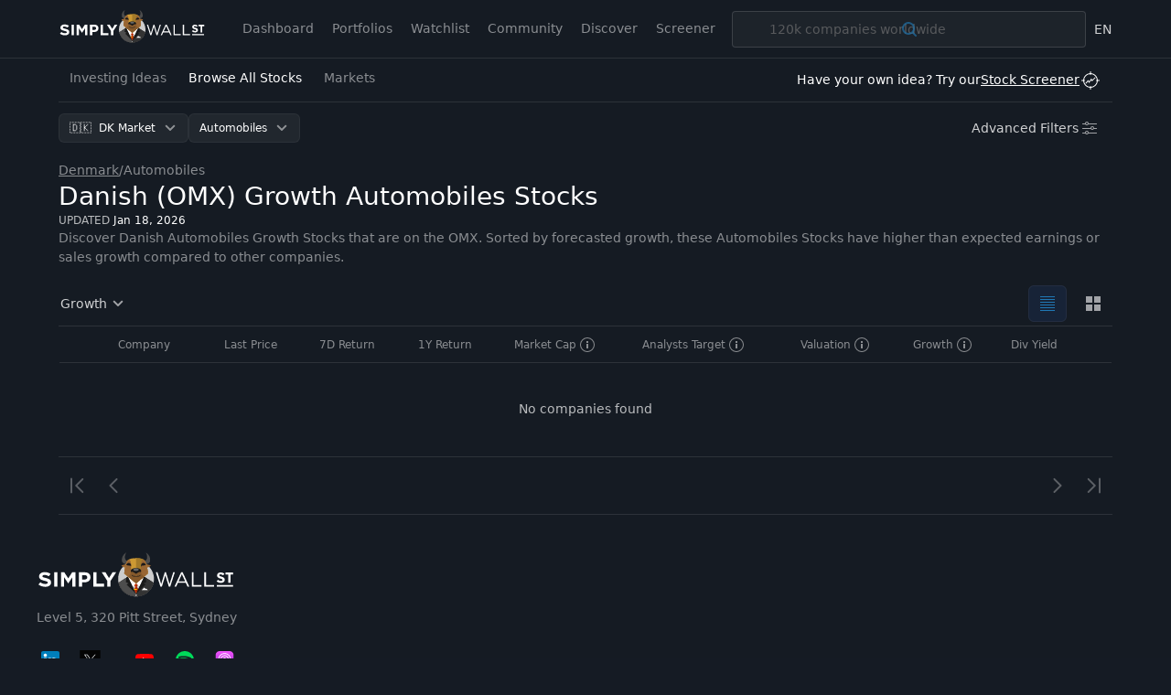

--- FILE ---
content_type: text/html; charset=utf-8
request_url: https://simplywall.st/stocks/dk/automobiles/growth
body_size: 69935
content:
<!DOCTYPE html><html lang="en"><head><meta charSet="utf-8"/><meta name="viewport" content="width=device-width, initial-scale=1, maximum-scale=1, viewport-fit=cover, user-scalable=no"/><link rel="stylesheet" href="/_next/static/css/208bebc87a3c78e0.css" data-precedence="next"/><link rel="preload" as="script" fetchPriority="low" href="/_next/static/chunks/webpack-50a8107043aaaed0.js"/><script src="/_next/static/chunks/1cc8041d-9c745619558c403f.js" async=""></script><script src="/_next/static/chunks/7614-b0ce7e6d86c61e7b.js" async=""></script><script src="/_next/static/chunks/main-app-65c2e12200d431ac.js" async=""></script><script src="/_next/static/chunks/app/global-error-8f0ba192f3053729.js" async=""></script><script src="/_next/static/chunks/5633-68e68a30c68865f5.js" async=""></script><script src="/_next/static/chunks/8387-203fcbc7602b5da0.js" async=""></script><script src="/_next/static/chunks/5188-8ac789763f29c44f.js" async=""></script><script src="/_next/static/chunks/519-bacbf95f5d42554e.js" async=""></script><script src="/_next/static/chunks/8577-c439263bde91c439.js" async=""></script><script src="/_next/static/chunks/1960-ea9ecd0c0035f2f3.js" async=""></script><script src="/_next/static/chunks/6753-99d588a12523650b.js" async=""></script><script src="/_next/static/chunks/1690-d462af9dce5d7fd9.js" async=""></script><script src="/_next/static/chunks/4854-dc6b5e7a09d01488.js" async=""></script><script src="/_next/static/chunks/8055-f8ce86b27644d5e6.js" async=""></script><script src="/_next/static/chunks/5897-f73c49cfb7a8fbef.js" async=""></script><script src="/_next/static/chunks/1794-55e29f612426ea7f.js" async=""></script><script src="/_next/static/chunks/2709-c4eed2fb820a5b0a.js" async=""></script><script src="/_next/static/chunks/app/layout-9ffd08d21f09cf75.js" async=""></script><script src="/_next/static/chunks/6353-1d297d3bef8bd8c5.js" async=""></script><script src="/_next/static/chunks/7972-c54e1e2d315d5b92.js" async=""></script><script src="/_next/static/chunks/app/%5Blocale%5D/(discover)/stocks/layout-5db0eae7fe24ea1c.js" async=""></script><script src="/_next/static/chunks/7904-8718cf6f6d6b9767.js" async=""></script><script src="/_next/static/chunks/629-40736de6a2a5d241.js" async=""></script><script src="/_next/static/chunks/8563-96e4e5352b279af0.js" async=""></script><script src="/_next/static/chunks/1798-63de69570c0c5b1d.js" async=""></script><script src="/_next/static/chunks/7274-ae6c2557e6dc4a8b.js" async=""></script><script src="/_next/static/chunks/9039-165d0ea575d25dc2.js" async=""></script><script src="/_next/static/chunks/9448-a752f28b014fd4e9.js" async=""></script><script src="/_next/static/chunks/6078-431fa715b7f025be.js" async=""></script><script src="/_next/static/chunks/app/%5Blocale%5D/(discover)/stocks/%5Bmarket%5D/%5B%5B...industry%5D%5D/layout-956008ff43022b68.js" async=""></script><script src="/_next/static/chunks/5737-1ce8aa1f2cdef397.js" async=""></script><script src="/_next/static/chunks/9837-00bf6749df1db920.js" async=""></script><script src="/_next/static/chunks/7819-9c0f3eb92a97cf59.js" async=""></script><script src="/_next/static/chunks/3648-678e54406393ec28.js" async=""></script><script src="/_next/static/chunks/2822-5baf689947f57c03.js" async=""></script><script src="/_next/static/chunks/3893-bc8a4436af1172ea.js" async=""></script><script src="/_next/static/chunks/5935-7d8dea9e36bdfe12.js" async=""></script><script src="/_next/static/chunks/3625-0d9e347e9df8f5e9.js" async=""></script><script src="/_next/static/chunks/9200-e8919cc8989fe2c9.js" async=""></script><script src="/_next/static/chunks/6323-16d995187af0bc1b.js" async=""></script><script src="/_next/static/chunks/app/%5Blocale%5D/(discover)/stocks/%5Bmarket%5D/%5B%5B...industry%5D%5D/page-2be21dca2741d2ff.js" async=""></script><script src="/_next/static/chunks/1759-163fa7073485e7fe.js" async=""></script><script src="/_next/static/chunks/app/%5Blocale%5D/(discover)/stocks/%5Bmarket%5D/%5B%5B...industry%5D%5D/error-706019d7582a29d4.js" async=""></script><script src="/_next/static/chunks/app/%5Blocale%5D/(discover)/stocks/error-444202949a7cb855.js" async=""></script><link rel="preload" href="https://www.googletagmanager.com/gtm.js?id=GTM-NRPJWTR" as="script"/><link rel="preload" href="https://r.wdfl.co/rw.js" as="script"/><meta name="theme-color" content="#262E3A"/><title>Danish (OMX) Growth Automobiles Stocks - Simply Wall St</title><meta name="description" content="Danish that are on the OMX Growth Automobiles Stocks"/><meta name="robots" content="noindex, nofollow"/><link rel="alternate" hrefLang="x-default" href="https://simplywall.st/stocks/dk/automobiles/growth"/><link rel="alternate" hrefLang="en" href="https://simplywall.st/stocks/dk/automobiles/growth"/><meta property="og:title" content="Welcome to Simply Wall St"/><meta property="og:description" content="Danish that are on the OMX Growth Automobiles Stocks"/><meta property="og:site_name" content="Simply Wall St"/><meta property="og:locale" content="en_US"/><meta property="og:type" content="website"/><meta name="twitter:card" content="summary"/><meta name="twitter:title" content="Welcome to Simply Wall St"/><meta name="twitter:description" content="Danish that are on the OMX Growth Automobiles Stocks"/><meta name="sentry-trace" content="896d97844d9e3d9e8cc1c690505b2d22-b9ad2637d78247d3-0"/><meta name="baggage" content="sentry-environment=production,sentry-release=mono-auto-a5e3e77c,sentry-public_key=18d7c32091794496efbba771ea3a5e04,sentry-trace_id=896d97844d9e3d9e8cc1c690505b2d22,sentry-org_id=109478,sentry-sampled=false,sentry-sample_rand=0.7344190332085472,sentry-sample_rate=0.017"/><script src="/_next/static/chunks/polyfills-42372ed130431b0a.js" noModule=""></script><style data-styled-web="" data-styled-version="6.1.6">.kDXLHU{position:relative;-webkit-transition:0.2s background-color,0.2s box-shadow,0.4s color,padding 0.4s;transition:0.2s background-color,0.2s box-shadow,0.4s color,padding 0.4s;border:0;margin:0;border-radius:6px;-webkit-text-decoration:none;text-decoration:none;vertical-align:top;font-weight:normal;font-size:1.1rem;line-height:1.5;line-height:1;color:#FFFFFF;height:32px;padding:0 12px;box-shadow:inset 0px 0px 0 1px rgba(255,255,255,0.05);background-color:rgba(255,255,255,0.05);padding-right:36px;-webkit-align-content:center;-ms-flex-line-pack:center;align-content:center;}/*!sc*/
@media (min-width: 1024px){.kDXLHU{font-size:1.2000000000000002rem;}}/*!sc*/
@media (min-width: 768px){.kDXLHU:hover{background-color:rgba(255,255,255,0.1);box-shadow:inset 0px 0px 0 1px rgba(255,255,255,0.1);}}/*!sc*/
.kDXLHU:active{background-color:rgba(255,255,255,0.1);box-shadow:inset 0px 0px 0 1px rgba(255,255,255,0.2);}/*!sc*/
.kDXLHU:disabled{cursor:auto;pointer-events:none;opacity:0.3;color:#FFFFFF;box-shadow:inset 0px 0px 0 1px rgba(255,255,255,0.3);background-color:'transparent';}/*!sc*/
.kDXLHU >svg{display:inline;fill:#FFFFFF;opacity:0.5;width:24px;height:24px;vertical-align:middle;margin:0 0px;position:absolute;top:50%;-webkit-transform:translateY(-50%);-moz-transform:translateY(-50%);-ms-transform:translateY(-50%);transform:translateY(-50%);right:8px;}/*!sc*/
data-styled-web.g8[id="sc-iBYPxa"]{content:"kDXLHU,"}/*!sc*/
.dbuXJc{display:-ms-grid;display:grid;-ms-grid-columns:auto auto;grid-template-columns:auto auto;}/*!sc*/
@media (min-width: 768px){.dbuXJc{-ms-grid-columns:250px auto 250px;grid-template-columns:250px auto 250px;}}/*!sc*/
.jRLhOD{display:-ms-grid;display:grid;-webkit-box-pack:center;-ms-flex-pack:center;-webkit-justify-content:center;justify-content:center;-webkit-align-content:center;-ms-flex-line-pack:center;align-content:center;-ms-grid-row:2;grid-row:2;grid-column:span 2;}/*!sc*/
@media (min-width: 768px){.jRLhOD{-ms-grid-row:1;grid-row:1;-ms-grid-column:2;grid-column:2;}}/*!sc*/
.iHakxs{display:-ms-grid;display:grid;-ms-grid-columns:auto auto;grid-template-columns:auto auto;-webkit-box-pack:end;-ms-flex-pack:end;-webkit-justify-content:end;justify-content:end;}/*!sc*/
data-styled-web.g31[id="sc-lllnCg"]{content:"dbuXJc,jRLhOD,iHakxs,"}/*!sc*/
*,*:before,*:after{box-sizing:border-box;}/*!sc*/
@media (max-width:767px){::-webkit-scrollbar{width:0px;height:0px;background:transparent;}}/*!sc*/
html{-ms-text-size-adjust:100%;-webkit-text-size-adjust:100%;box-sizing:border-box;}/*!sc*/
html,body{margin:0;font-family:'Roboto',-apple-system,system-ui,BlinkMacSystemFont,'Segoe UI','Helvetica Neue',Arial,sans-serif;font-size:10px;-moz-osx-font-smoothing:grayscale;-webkit-font-smoothing:antialiased;background:#151B24;overflow-anchor:auto;position:relative;height:100%;}/*!sc*/
h1,h2,h3,h4,p,blockquote,figure,ol,ul{margin:0;padding:0;}/*!sc*/
main{display:block;}/*!sc*/
h1{font-size:2.8000000000000003rem;font-family:var(--font-base);font-weight:300;line-height:1.5;margin:24px 0 40px;}/*!sc*/
@media (min-width: 1024px){h1{font-size:4rem;}}/*!sc*/
h2{font-size:2.4rem;font-family:var(--font-base);font-weight:700;line-height:1.4;margin:16px 0 24px;}/*!sc*/
@media (min-width: 1024px){h2{font-size:3rem;}}/*!sc*/
h3{font-size:2rem;font-family:var(--font-base);font-weight:700;line-height:1.5;margin:8px 0 16px;}/*!sc*/
@media (min-width: 1024px){h3{font-size:2.4rem;}}/*!sc*/
h4{font-family:var(--font-base);font-weight:normal;font-size:1.4000000000000001rem;line-height:1.7;margin:8px 0 16px;}/*!sc*/
@media (min-width: 1024px){h4{font-size:1.6rem;}}/*!sc*/
strong,b{font-weight:500;}/*!sc*/
a,button{color:inherit;-webkit-transition:.3s;transition:.3s;}/*!sc*/
a{-webkit-text-decoration:underline;text-decoration:underline;color:#2394DF;}/*!sc*/
button{overflow:visible;border:0;font:inherit;-webkit-font-smoothing:inherit;letter-spacing:inherit;background:none;cursor:pointer;padding:0;}/*!sc*/
::-moz-focus-inner{padding:0;border:0;}/*!sc*/
:focus{outline:0;}/*!sc*/
body:not(.using-mouse) button[data-focus="dashed"]:focus:after{display:block;content:'';position:absolute;top:-3px;right:-3px;bottom:-3px;left:-3px;border:1px dashed #2394DF;border-radius:8px;}/*!sc*/
body:not(.using-mouse) .sc-bcXGCL:focus-within:after{display:block;content:'';position:absolute;top:-3px;right:-3px;bottom:-3px;left:-3px;border:1px dashed #2394DF;border-radius:8px;}/*!sc*/
body:not(.using-mouse) [data-focus="solid"]:focus{background-color:#2394DF;color:#FFFFFF;box-shadow:none;}/*!sc*/
img{max-width:100%;height:auto;border:0;}/*!sc*/
video{max-width:100%;height:auto;border:0;}/*!sc*/
hr{border:transparent;border-top:solid 1px #FFFFFF;opacity:0.2;margin:32px 0;}/*!sc*/
@media (max-width:1023px){hr{margin:24px 0;}}/*!sc*/
label,input{font-family:var(--font-base);font-weight:normal;font-size:1.4000000000000001rem;}/*!sc*/
@media (min-width: 1024px){label,input{font-size:1.6rem;}}/*!sc*/
ol,ul{list-style-type:none;font-family:var(--font-base);font-weight:normal;font-size:1.4000000000000001rem;}/*!sc*/
@media (min-width: 1024px){ol,ul{font-size:1.6rem;}}/*!sc*/
p{font-family:var(--font-base);font-weight:normal;font-size:1.4000000000000001rem;line-height:1.7;margin-bottom:16px;}/*!sc*/
@media (min-width: 1024px){p{font-size:1.6rem;}}/*!sc*/
input{padding:14px 10px;border:transparent;border-radius:0;}/*!sc*/
input[type=search]{-webkit-appearance:none;}/*!sc*/
button,input[type="text"],input[type="email"],input[type="password"]{-webkit-appearance:none;}/*!sc*/
label{margin-bottom:8px;}/*!sc*/
fieldset{padding:0;border:transparent;}/*!sc*/
@media print{html,body{-webkit-print-color-adjust:exact;-webkit-print-color-adjust:exact;color-adjust:exact;}@page{margin:2cm 1cm 3cm 1cm;}@page :first{margin-top:1cm;}}/*!sc*/
data-styled-web.g38[id="sc-global-hFdCPM1"]{content:"sc-global-hFdCPM1,"}/*!sc*/
.dwgOxd{z-index:9999;position:absolute;left:0;width:100%;bottom:0;display:none;}/*!sc*/
data-styled-web.g66[id="sc-5e0aa8c1-0"]{content:"dwgOxd,"}/*!sc*/
.bHoQLy{position:absolute;top:8px;left:0;width:100%;min-width:200px;padding:4px 0;border-radius:4px;background:white;max-height:200px;overflow-y:auto;overflow-x:hidden;overscroll-behavior:contain;box-shadow:0px 2px 8px rgba(0,0,0,0.25);}/*!sc*/
data-styled-web.g67[id="sc-5e0aa8c1-1"]{content:"bHoQLy,"}/*!sc*/
.dMciGg{position:relative;white-space:nowrap;font-weight:normal;font-size:1.3rem;line-height:1.5;cursor:pointer;padding:8px 12px 8px 36px;display:block;color:#262E3A;-webkit-text-decoration:none;text-decoration:none;-webkit-user-select:none;-moz-user-select:none;-ms-user-select:none;user-select:none;border-top:none;}/*!sc*/
@media (min-width: 1024px){.dMciGg{font-size:1.4000000000000001rem;}}/*!sc*/
.dMciGg.dMciGg.dMciGg{background:transparent;color:#262E3A;}/*!sc*/
.dMciGg:not(:last-child){border-bottom:none;}/*!sc*/
@media (min-width: 1024px){.dMciGg:hover.dMciGg:hover{background:#2394DF;color:#FFFFFF;}.dMciGg:hover.dMciGg:hover *{fill:#FFFFFF;}}/*!sc*/
.cKXKRh{position:relative;white-space:nowrap;font-weight:normal;font-size:1.3rem;line-height:1.5;font-weight:500;cursor:pointer;padding:8px 12px 8px 36px;display:block;color:#262E3A;-webkit-text-decoration:none;text-decoration:none;-webkit-user-select:none;-moz-user-select:none;-ms-user-select:none;user-select:none;border-top:none;}/*!sc*/
@media (min-width: 1024px){.cKXKRh{font-size:1.4000000000000001rem;}}/*!sc*/
.cKXKRh.cKXKRh.cKXKRh{background:#FFFFFF;color:#262E3A;}/*!sc*/
.cKXKRh:not(:last-child){border-bottom:none;}/*!sc*/
@media (min-width: 1024px){.cKXKRh:hover.cKXKRh:hover{background:#2394DF;color:#FFFFFF;}.cKXKRh:hover.cKXKRh:hover *{fill:#FFFFFF;}}/*!sc*/
data-styled-web.g68[id="sc-5e0aa8c1-2"]{content:"dMciGg,cKXKRh,"}/*!sc*/
.fZiamq{position:absolute;left:8px;top:5px;}/*!sc*/
@media (min-width: 1024px){.fZiamq{left:8px;top:6px;}}/*!sc*/
.fZiamq.fZiamq.fZiamq >svg *{fill:#2394DF;}/*!sc*/
data-styled-web.g69[id="sc-5e0aa8c1-3"]{content:"fZiamq,"}/*!sc*/
.dMzeKn{position:relative;display:inline-block;}/*!sc*/
.ZQgsr{position:relative;display:block;}/*!sc*/
data-styled-web.g70[id="sc-eace49c9-0"]{content:"dMzeKn,ZQgsr,"}/*!sc*/
.ekKacM{position:absolute;bottom:0;left:0;opacity:0;height:40px;line-height:40px;width:100%;overflow-x:auto;-webkit-appearance:menulist-button;}/*!sc*/
.ekKacM::-moz-focus-inner{border:0;padding:0;}/*!sc*/
data-styled-web.g72[id="sc-eace49c9-2"]{content:"ekKacM,"}/*!sc*/
.isNeHn{position:absolute;bottom:0;left:0;opacity:0;height:40px;line-height:40px;width:100%;}/*!sc*/
data-styled-web.g73[id="sc-eace49c9-3"]{content:"isNeHn,"}/*!sc*/
.ffQAeo{margin-left:-11px;}/*!sc*/
data-styled-web.g80[id="sc-5c7411a2-0"]{content:"ffQAeo,"}/*!sc*/
.cFsLsr{display:inline-block;border-radius:8px;}/*!sc*/
data-styled-web.g81[id="sc-5c7411a2-1"]{content:"cFsLsr,"}/*!sc*/
.iPrMof{width:100%;table-layout:auto;border-spacing:0;border:1px solid rgba(255,255,255,0.2);color:#FFFFFF;}/*!sc*/
.iPrMof caption{font-weight:normal;font-size:1.1rem;line-height:1.5;opacity:0.5;padding:8px;caption-side:bottom;text-align:right;}/*!sc*/
@media (min-width: 1024px){.iPrMof caption{font-size:1.2000000000000002rem;}}/*!sc*/
.iPrMof thead tr th{background:rgba(255,255,255,0.1);font-weight:normal;font-size:1.3rem;line-height:1.5;font-weight:500;border:none;}/*!sc*/
@media (min-width: 1024px){.iPrMof thead tr th{font-size:1.4000000000000001rem;}}/*!sc*/
.iPrMof tbody tr{font-weight:normal;font-size:1.3rem;line-height:1.5;}/*!sc*/
@media (min-width: 1024px){.iPrMof tbody tr{font-size:1.4000000000000001rem;}}/*!sc*/
.iPrMof tbody tr:nth-of-type(odd){background:transparent;}/*!sc*/
.iPrMof tr{height:40px;}/*!sc*/
.iPrMof th,.iPrMof td{padding:8px;text-align:left;border-top:1px solid rgba(255,255,255,0.2);vertical-align:top;}/*!sc*/
.iPrMof th:last-child,.iPrMof td:last-child{text-align:right;}/*!sc*/
.iPrMof >*:first-child tr:first-child td{border-top:none;}/*!sc*/
data-styled-web.g83[id="sc-baa338ad-0"]{content:"iPrMof,"}/*!sc*/
.cqExOi{border-color:transparent;}/*!sc*/
.cqExOi a,.cqExOi button{-webkit-tap-highlight-color:transparent;}/*!sc*/
.cqExOi thead tr th{background:transparent;font-weight:normal;font-size:1.1rem;line-height:1.5;font-weight:500;color:rgba(255,255,255,0.5);border-bottom:1px solid rgba(255,255,255,0.1);}/*!sc*/
@media (min-width: 1024px){.cqExOi thead tr th{font-size:1.2000000000000002rem;}}/*!sc*/
.cqExOi tr{height:auto;}/*!sc*/
.cqExOi tr:last-child td{border-bottom:none;}/*!sc*/
.cqExOi th,.cqExOi td{border-top:none;border-bottom:1px solid rgba(255,255,255,0.1);vertical-align:middle;}/*!sc*/
.cqExOi th:last-child,.cqExOi td:last-child{text-align:left;}/*!sc*/
.cqExOi th{padding:10px 8px;}/*!sc*/
.cqExOi td{font-weight:normal;font-size:1.3rem;line-height:1.5;height:64px;padding:0;}/*!sc*/
@media (min-width: 1024px){.cqExOi td{font-size:1.4000000000000001rem;}}/*!sc*/
.cqExOi >tbody>tr >td{background:transparent;-webkit-transition:background 0.2s cubic-bezier(0.23,1,0.32,1);transition:background 0.2s cubic-bezier(0.23,1,0.32,1);}/*!sc*/
.cqExOi >tbody>tr >td >a,.cqExOi >tbody>tr >td >span{padding:10px 8px;overflow:hidden;text-overflow:ellipsis;white-space:nowrap;-webkit-text-decoration:none;text-decoration:none;color:inherit;cursor:pointer;}/*!sc*/
@media (min-width: 1024px){.cqExOi >tbody>tr:hover >td{background:#1B222D;}.cqExOi >tbody>tr:active >td{transition-duration:0s;background:#202833;}}/*!sc*/
data-styled-web.g84[id="sc-39f571d-0"]{content:"cqExOi,"}/*!sc*/
</style><script>window["__RQ_R_db_"] = window["__RQ_R_db_"] || [];window["__RQ_R_db_"].push({"mutations":[],"queries":[{"state":{"data":{"pages":[{"meta":{"totalRecords":0,"totalPages":0,"realTotalRecords":0,"state":"read","noResultIfLimit":false,"return1YrAbs":null,"return1YrAbsFormatted":"n/a","return7D":null,"return7DFormatted":"n/a","PE":null,"PEFormatted":"n/a"},"companies":[]}],"pageParams":[1]},"dataUpdateCount":1,"dataUpdatedAt":1768817546542,"error":null,"errorUpdateCount":0,"errorUpdatedAt":0,"fetchFailureCount":0,"fetchFailureReason":null,"fetchMeta":null,"isInvalidated":false,"status":"success","fetchStatus":"idle"},"queryKey":["stock-page","[[\"order_by\",\"future_three_year_growth\",\"desc\"],[\"primary_flag\",\"=\",true],[\"grid_visible_flag\",\"=\",true],[\"market_cap\",\"is_not_null\"],[\"is_fund\",\"=\",false],[\"aor\",[[\"country_name\",\"in\",[\"dk\"]]]],[\"aor\",[[\"primary_industry_id\",\"in\",[\"4010000\"]]]]]",1,"en"],"queryHash":"[\"stock-page\",\"[[\\\"order_by\\\",\\\"future_three_year_growth\\\",\\\"desc\\\"],[\\\"primary_flag\\\",\\\"=\\\",true],[\\\"grid_visible_flag\\\",\\\"=\\\",true],[\\\"market_cap\\\",\\\"is_not_null\\\"],[\\\"is_fund\\\",\\\"=\\\",false],[\\\"aor\\\",[[\\\"country_name\\\",\\\"in\\\",[\\\"dk\\\"]]]],[\\\"aor\\\",[[\\\"primary_industry_id\\\",\\\"in\\\",[\\\"4010000\\\"]]]]]\",1,\"en\"]"}]});</script></head><body class="" data-theme="dark"><div hidden=""><!--$--><!--/$--></div><div style="position:fixed;z-index:9999;top:16px;left:16px;right:16px;bottom:16px;pointer-events:none"></div><script id="schema-org" type="application/ld+json">{"@context":"https://schema.org","@type":"Organization","name":"Simply Wall St","legalName":"Simply Wall St","description":"Make confident investment decisions and stay up to date on 100k+ stocks with our unique fundamental analysis and in-depth visual reports.","logo":"https://simplywall.st/news/images/sws-logo.svg","url":"https://simplywall.st/","sameAs":["https://twitter.com/simplywallst","https://www.linkedin.com/company/simply-wall-st","https://www.facebook.com/simplywallst/","https://www.youtube.com/c/simplywallst"],"address":{"@type":"PostalAddress","streetAddress":"Level 7, 320 Pitt Street","addressLocality":"Sydney","postalCode":"2000","addressCountry":"Australia"}}</script><div class="flex min-h-screen flex-col"><header class="sticky top-0 z-nav hidden h-x8 min-h-x8 flex-wrap justify-center border-0 border-b border-solid border-legacy-white/10 bg-surface text-sm text-legacy-white data-[theme]:border-b-[var(--s-nav-border-color)] data-[theme]:bg-[var(--s-nav-bg-color)] data-[theme]:text-[var(---s-nav-text-color)] lg:flex" id="desktop-topbar-wrapper"><div class="relative w-full transition-all duration-[.6s] ease-[cubic-bezier(0.83,0,0.17,1)] max-w-screen-xl"><div class="absolute top-[9px] overflow-x-hidden pt-px max-xl:w-[30px] left-x3"><a href="/?_pr=web" class="tw-reset focus-outline text-xs text-[--s-link-primary-color-text] underline decoration-[--s-link-primary-color-underline] decoration-1 underline-offset-2 hover:decoration-[--s-link-primary-color-hover-underline] block"><svg xmlns="http://www.w3.org/2000/svg" fill="none" viewBox="0 0 180 42" class="w-x20 max-xl:ml-[-66px]"><path fill="#fff" d="M61.362 32.3h-9.72V19.19h2.909v10.488h6.81V32.3zm-19.824-6.498v-4.008h2.248c1.454 0 2.361.693 2.361 1.985v.037c0 1.124-.85 1.986-2.304 1.986h-2.305zm-2.91 6.498h2.91v-3.933h2.21c2.966 0 5.347-1.574 5.347-4.607v-.037c0-2.678-1.91-4.532-5.063-4.532h-5.404V32.3zm-16.398 0h2.852v-8.502l3.684 5.543h.076l3.722-5.6V32.3h2.89V19.19h-3.08l-3.532 5.544-3.62-5.543H22.23V32.3zm45.144 0h-2.91v-5.169l-5.082-7.94h3.401l3.155 5.262 3.211-5.262h3.308l-5.083 7.884V32.3zm-48.452 0h-2.909V19.19h2.91V32.3zm-5.713-3.877c0 2.604-2.204 4.064-5.343 4.064-2.204 0-4.428-.693-6.173-2.098l1.688-2.03c1.31.975 2.886 1.582 4.548 1.582 1.31 0 2.224-.47 2.224-1.236v-.037c0-.731-.552-1.149-2.983-1.711-2.932-.674-4.896-1.592-4.896-3.965v-.036c0-2.38 2.12-3.952 5.093-3.952 2.12 0 3.93.598 5.405 1.666l-1.732 2.14c-1.289-.806-2.488-1.26-3.715-1.26-1.225 0-2.047.505-2.047 1.142v.038c0 .861.8 1.143 3.316 1.723 2.953.693 4.615 1.649 4.615 3.933v.037zm116.113-.902 3.022-6.62 3.005 6.62h-6.027zm-3.682 4.78h1.528l1.568-3.44h7.2l1.548 3.44h1.607l-6.028-13.11h-1.398L125.64 32.3zm24.657-.001h-8.794V19.19h1.493v11.744h7.301V32.3zm11.293 0h-8.795V19.19h1.493v11.744h7.302V32.3zm-47.447 0h-1.337l-4.148-13.11h1.454l3.387 10.841 3.248-10.84h1.101l3.25 10.84 3.384-10.84h1.406l-4.161 13.11h-1.294l-3.159-10.523-3.131 10.522zm50.005-1.366h14.86v1.367h-14.86v-1.367zm7.261-4.885c0 1.795-1.461 2.854-3.458 2.854-1.509 0-2.816-.477-3.929-1.446l1.205-1.408c.834.672 1.666 1.106 2.724 1.106.834 0 1.376-.384 1.376-.914v-.025c0-.541-.336-.953-1.863-1.306-1.867-.466-3.07-1.188-3.07-2.866v-.025c0-1.64 1.349-2.725 3.241-2.725 1.349 0 2.499.413 3.438 1.15l-1.056 1.497c-.821-.555-1.629-.89-2.409-.89-.781 0-1.191.348-1.191.787v.026c0 .594.396.89 1.998 1.29 1.878.477 2.994 1.294 2.994 2.869v.026zm5.197 2.77h-1.942v-7.562h-2.481v-1.834h6.89v1.835h-2.467v7.56z"></path><path fill="#CCC" fill-rule="evenodd" d="M90.596 9.015c9.016 0 16.325 7.244 16.325 16.182 0 8.937-7.309 16.183-16.325 16.183-9.016 0-16.326-7.246-16.326-16.183S81.58 9.015 90.596 9.015z" clip-rule="evenodd"></path><path fill="#1A1A1A" fill-rule="evenodd" d="M106.506 28.832h.002l-.003.01a16.088 16.088 0 0 1-.629 2.066l-.036.093c-.034.083-.066.167-.101.25a1.83 1.83 0 0 1-.055.131c-.028.073-.059.145-.089.218l-.072.162-.085.184-.085.184-.079.164a16.343 16.343 0 0 1-14.677 9.087 16.338 16.338 0 0 1-14.686-9.106l-.059-.12c-.036-.08-.075-.157-.11-.237-.02-.041-.038-.082-.057-.124l-.107-.241-.048-.112a15.444 15.444 0 0 1-.106-.259l-.04-.1a22.707 22.707 0 0 1-.108-.278l-.031-.083-.106-.297-.023-.069c-.035-.104-.07-.21-.103-.316l-.018-.057a13.32 13.32 0 0 1-.1-.332l-.011-.045a30.529 30.529 0 0 1-.096-.343l-.01-.04a16.49 16.49 0 0 1-.085-.35l-.01-.038v-.003a587.29 587.29 0 0 1 8.538-5.6c2.718-.646 5.175-1.007 7.376-1.083 2.198.077 4.656.437 7.374 1.082 3.144 2.017 6.52 4.204 8.553 5.529v.001l-.002.002v.001c-.005.024-.009.046-.016.07z" clip-rule="evenodd"></path><path fill="#333" fill-rule="evenodd" d="M74.684 28.832a587.29 587.29 0 0 1 8.537-5.6c2.718-.646 5.175-1.007 7.376-1.083 2.198.077 4.656.437 7.374 1.082 3.144 2.017 6.52 4.204 8.553 5.528-.022.103-.047.204-.072.306l-.012.05c-.024.096-.05.19-.076.287l-.016.06a7.339 7.339 0 0 1-.081.286l-.013.043a16.248 16.248 0 0 1-.552 1.558l-.019.04c-.036.09-.076.179-.114.269l-.026.059-.119.262-.025.054c-.043.088-.084.179-.128.268l-.011.02a16.06 16.06 0 0 1-.622 1.137l-.027.047c-.048.079-.098.157-.146.234l-.043.07c-.048.076-.097.15-.146.225l-.047.07c-.048.076-.1.15-.151.224l-.038.056c-.237.337-.484.665-.745.984-.016.02-.035.042-.05.063a7.994 7.994 0 0 1-.161.19 2.645 2.645 0 0 1-.073.086l-.157.18-.079.087c-.053.06-.108.119-.161.177a1.51 1.51 0 0 1-.079.083c-.056.059-.111.119-.17.177a14.257 14.257 0 0 1-.749.726l-.159.143-.113.1c-.05.044-.103.088-.156.133-.042.033-.082.068-.122.102l-.158.129c-.039.033-.081.065-.123.099l-.16.126c-.042.032-.085.066-.13.099-.055.04-.105.08-.159.12l-.134.096a17.875 17.875 0 0 1-.444.312c-.05.032-.098.065-.146.097l-.16.104c-.052.033-.102.064-.15.096l-.162.1-.151.09-.172.101-.146.084a10.38 10.38 0 0 1-.184.101 10.095 10.095 0 0 1-.384.205l-.107.055-.298.147c-.04.02-.08.038-.121.057l-.216.099-.138.062c-.069.03-.136.06-.204.088l-.146.061-.203.082-.144.057-.216.081-.135.05-.274.096a4.201 4.201 0 0 0-.078.027c-.118.038-.237.078-.357.114l-.096.028a10.704 10.704 0 0 1-.395.114c-.08.021-.159.044-.24.064l-.14.035c-.077.02-.156.038-.233.057l-.142.032-.243.053c-.043.01-.086.018-.13.027a11.28 11.28 0 0 1-.375.07c-.127.024-.256.045-.383.064l-.043.006c-.113.017-.227.033-.341.048l-.115.014-.271.03-.134.014c-.087.008-.173.016-.26.022-.046.004-.092.008-.14.01a7.07 7.07 0 0 1-.259.017l-.136.008a9.255 9.255 0 0 1-.29.01l-.102.004a17.748 17.748 0 0 1-.8 0l-.104-.003-.29-.01-.132-.01a7.468 7.468 0 0 1-.4-.026c-.088-.006-.173-.014-.259-.022-.045-.004-.09-.007-.133-.013-.094-.01-.189-.02-.28-.032a15.488 15.488 0 0 1-.48-.064l-.01-.002a12.467 12.467 0 0 1-.469-.078c-.098-.018-.197-.035-.294-.056l-.122-.025a15.032 15.032 0 0 1-.628-.144c-.043-.012-.087-.022-.13-.033a11.358 11.358 0 0 1-.367-.1 12.85 12.85 0 0 1-.32-.093l-.042-.013c-.122-.038-.243-.078-.364-.117-.026-.009-.051-.019-.078-.027-.093-.032-.184-.063-.275-.096l-.12-.044-.233-.088a8.583 8.583 0 0 1-.129-.05l-.222-.09-.126-.053a28.61 28.61 0 0 1-.344-.15 11.509 11.509 0 0 1-.275-.126l-.06-.028a17.402 17.402 0 0 1-.411-.204c-.085-.044-.17-.09-.253-.132a3.194 3.194 0 0 1-.113-.063l-.213-.117-.12-.068-.203-.12-.119-.07-.209-.13c-.034-.02-.068-.043-.103-.066-.08-.05-.159-.103-.238-.154l-.072-.048-.304-.208-.06-.043c-.079-.057-.159-.114-.238-.173-.034-.025-.068-.05-.102-.077a6.762 6.762 0 0 1-.19-.144l-.111-.087a5.557 5.557 0 0 1-.182-.145c-.036-.03-.073-.058-.107-.088a8.408 8.408 0 0 1-.18-.15c-.035-.03-.07-.058-.104-.089a9.734 9.734 0 0 1-.19-.166c-.028-.026-.058-.05-.086-.077a10.19 10.19 0 0 1-.266-.246l-.05-.047c-.072-.067-.142-.136-.212-.205l-.095-.096a15.519 15.519 0 0 1-.517-.542l-.146-.164a12.065 12.065 0 0 1-.097-.111 6.757 6.757 0 0 1-.155-.182 15.546 15.546 0 0 1-.31-.377c-.01-.012-.02-.027-.032-.04a22.838 22.838 0 0 1-.19-.246c-.029-.038-.055-.076-.085-.113l-.131-.18a8.246 8.246 0 0 1-.211-.3l-.089-.13-.12-.181c-.03-.042-.055-.084-.083-.127-.04-.063-.08-.126-.118-.19-.026-.04-.053-.081-.078-.122-.048-.08-.096-.16-.142-.24-.023-.038-.046-.076-.067-.114a9.364 9.364 0 0 1-.223-.4c-.034-.064-.07-.128-.103-.193l-.073-.143a8.316 8.316 0 0 1-.094-.189c-.023-.048-.048-.097-.07-.146a8.022 8.022 0 0 1-.088-.186l-.07-.152a4.88 4.88 0 0 1-.085-.193l-.063-.143-.096-.234-.045-.11c-.044-.11-.086-.22-.128-.332l-.052-.145a7.05 7.05 0 0 1-.073-.204l-.052-.158a8.696 8.696 0 0 1-.065-.197l-.05-.162-.06-.197-.047-.162c-.02-.068-.036-.136-.055-.204-.015-.053-.03-.105-.042-.158-.02-.076-.038-.152-.056-.227l-.034-.138v-.007h-.002z" clip-rule="evenodd"></path><path fill="#333" fill-rule="evenodd" d="M74.684 28.832c3.554 2.673 7.802 4.97 7.802 4.97-.835 1.163-1.514 2.545-2.046 4.066a16.17 16.17 0 0 1-5.756-9.036z" clip-rule="evenodd"></path><path fill="#4D4D4D" fill-rule="evenodd" d="M106.524 28.759c-3.557 2.672-7.804 4.97-7.804 4.97.845 1.175 1.528 2.574 2.062 4.112a16.134 16.134 0 0 0 5.742-9.082zm-30.995 2.679-.846-2.606 8.657-5.601 7.263 15.239v2.91h-.006a16.332 16.332 0 0 1-15.068-9.942z" clip-rule="evenodd"></path><path fill="#333" fill-rule="evenodd" d="m105.739 31.253.719-2.22c.018-.07.037-.14.05-.21l-8.641-5.593-7.264 15.24v2.91c6.853-.003 12.718-4.191 15.136-10.127z" clip-rule="evenodd"></path><path fill="#CCC" fill-rule="evenodd" d="m83.22 23.23 7.376 15.69 7.374-15.69H83.22z" clip-rule="evenodd"></path><path fill="#C30" fill-rule="evenodd" d="m88.667 34.818 1.93 4.102 1.927-4.102-1.396-2.598h-.03l1.057-1.003.162-.137-.575-2.917c-.102-.102-.083-.114-.207-.114l-.94.19-.94-.19c-.125 0-.106.012-.207.114l-.575 2.917.16.137 1.059 1.003h-.03l-1.395 2.598z" clip-rule="evenodd"></path><path fill="#A32900" fill-rule="evenodd" d="m90.597 38.92 1.927-4.102-1.396-2.598h-.03l1.057-1.003.162-.137-.575-2.917c-.102-.102-.083-.114-.207-.114l-.94.19v10.68h.002z" clip-rule="evenodd"></path><path fill="#FC0" d="M91.5 34.495h-3.541v.707h3.54v-.707z"></path><path fill="#fff" fill-rule="evenodd" d="m83.22 23.23 4.313 9.176 3.063-3.028 2.93-6.148h4.444l-4.311 9.176-3.063-3.028-2.933-6.148H83.22z" clip-rule="evenodd"></path><path fill="#1A1A1A" fill-rule="evenodd" d="m81.696 24.215-.359 4.013 2.446 1.086-1.817 1.092 8.63 8.514-7.376-15.69-1.524.985zm17.798 0 .36 4.013-2.446 1.086 1.818 1.092-8.63 8.514 7.374-15.69 1.524.985z" clip-rule="evenodd"></path><path fill="#B3B3B3" fill-rule="evenodd" d="M90.603 39.623c.369 0 .666.297.666.661 0 .364-.297.66-.666.66a.663.663 0 0 1-.665-.66c0-.365.298-.66.665-.66z" clip-rule="evenodd"></path><path fill="gray" fill-rule="evenodd" d="M90.603 39.623c.369 0 .666.297.666.661 0 .364-.297.66-.666.66v-1.32z" clip-rule="evenodd"></path><path fill="#B3B3B3" fill-rule="evenodd" d="M90.603 39.623c.369 0 .666.297.666.661 0 .364-.297.66-.666.66a.663.663 0 0 1-.665-.66c0-.365.298-.66.665-.66z" clip-rule="evenodd"></path><path fill="gray" fill-rule="evenodd" d="M90.603 39.623c.369 0 .666.297.666.661 0 .364-.297.66-.666.66v-1.32z" clip-rule="evenodd"></path><path fill="#4D4D4D" d="M101.327 35.52h-5.61v.775h5.61v-.775z"></path><path fill="#fff" fill-rule="evenodd" d="m95.718 35.52 2.288-2.269 1.299 1.285.515-.51 1.507 1.494h-5.609z" clip-rule="evenodd"></path><path fill="#963" fill-rule="evenodd" d="M98.62 14.082c-.808-1.038-.78-1.932.083-2.684 3.463.945 5.241 1.384 5.329 1.317-1.368 2.09-3.173 2.546-5.412 1.367zm-16.05 0c.809-1.038.781-1.932-.083-2.684-3.463.945-5.238 1.384-5.328 1.317 1.367 2.09 3.172 2.546 5.412 1.367z" clip-rule="evenodd"></path><path fill="#4D4D4D" fill-rule="evenodd" d="M95.683 12.667c-1.698-1.98-1.944-3.106-.74-3.377 4.785.25 6.611-1.826 5.48-6.223L99.557.999c2.953 1.921 4.273 4.554 3.87 7.893-.228 1.89-2.837 3.146-7.744 3.775zm-10.175 0c1.698-1.98 1.944-3.106.74-3.377-4.785.25-6.61-1.826-5.48-6.223.577-1.38.868-2.068.868-2.068-2.955 1.921-4.274 4.554-3.872 7.893.227 1.89 2.836 3.146 7.744 3.775z" clip-rule="evenodd"></path><path fill="#C93" fill-rule="evenodd" d="m90.596 29.378-10.761-8.97c.186-4.75 1.104-8.7 2.756-11.849 1.605-1.86 4.263-2.39 8.005-2.39 3.74 0 6.398.53 8.002 2.39 1.652 3.15 2.571 7.1 2.758 11.85l-10.76 8.969z" clip-rule="evenodd"></path><path fill="#A37A29" fill-rule="evenodd" d="M90.597 6.169c3.74 0 6.398.53 8.002 2.39 1.651 3.15 2.57 7.1 2.757 11.85l-10.76 8.969V6.168z" clip-rule="evenodd"></path><path fill="#963" fill-rule="evenodd" d="M79.892 19.088c.294-4.166 1.188-7.676 2.684-10.53.064-.073.129-.146.197-.215 4.13-3.252 3.276 7.405 3.319 8.746.433 1.542-.58 2.484-3.038 2.828-1.275-.19-2.329-.467-3.162-.829zm21.408 0c-.294-4.166-1.19-7.676-2.685-10.53a5.314 5.314 0 0 0-.197-.215c-4.131-3.252-3.277 7.405-3.319 8.746-.433 1.542.58 2.484 3.039 2.828 1.274-.19 2.327-.467 3.162-.829z" clip-rule="evenodd"></path><path fill="#963" fill-rule="evenodd" d="M90.596 29.378 79.835 20.41a39.41 39.41 0 0 1 .265-3.32h20.989c.132 1.06.221 2.166.267 3.32l-10.76 8.97z" clip-rule="evenodd"></path><path fill="#85592B" fill-rule="evenodd" d="m90.597 29.378-7.069-5.889s.929-1.391 2.783-4.176c-.107-.977-.119-1.718-.038-2.223h1.8c.662.697 1.503 1.842 2.523 3.438 1.018-1.596 1.857-2.74 2.52-3.438h1.801c.08.506.068 1.247-.038 2.223a3783.4 3783.4 0 0 0 2.783 4.176l-7.065 5.89z" clip-rule="evenodd"></path><path fill="#1A1A1A" fill-rule="evenodd" d="M86.312 19.313c.056-1.424 2.296-.082 3.329.614.167.128.338.248.511.36h.001c.154.1.311.193.469.28a7.85 7.85 0 0 0 1.063-.704c1.07-.71 3.18-1.931 3.234-.55 3.05-5.389-11.809-5.377-8.607 0z" clip-rule="evenodd"></path><path fill="#666" fill-rule="evenodd" d="M90.597 15.56c1.37 0 2.482.54 2.482 1.205s-1.111 1.204-2.482 1.204c-1.373 0-2.485-.54-2.485-1.204 0-.666 1.112-1.205 2.485-1.205z" clip-rule="evenodd"></path><path fill="#1A1A1A" fill-rule="evenodd" d="M90.597 23.19c-3.486 0-4.114-.62-3.94-1.968.046 1.129 1.358 1.391 3.94 1.391 2.58 0 3.891-.262 3.937-1.391.174 1.349-.454 1.968-3.938 1.968zm5.916-10.262c-.644-.027-1.21.491-1.419 1.156-.518-4.31 3.511-4.49 4.413-1.662-.76.46-1.577.567-2.994.506zm-11.835 0c.645-.027 1.21.491 1.42 1.156.517-4.31-3.513-4.49-4.413-1.662.759.46 1.576.567 2.993.506z" clip-rule="evenodd"></path></svg></a></div><nav class="flex"><div class="flex pl-[215px] max-xl:pl-[70px]"><a href="/dashboard?_pr=web" class="tw-reset focus-outline decoration-[--s-link-primary-color-underline] decoration-1 underline-offset-2 hover:decoration-[--s-link-primary-color-hover-underline] h-x8 whitespace-nowrap text-xs leading-[calc(theme(spacing.x8)-2px)] text-softer [-webkit-tap-highlight-color:transparent] hover:text-solid focus:text-solid relative inline-block px-x1_25 transition-colors no-underline cursor-pointer [&amp;&gt;span]:relative [&amp;&gt;span]:z-1 after:absolute after:inset-[13px_1px_15px_1px] after:block after:rounded-md after:bg-transparent after:transition-colors after:content-[&#x27;&#x27;] hover:after:bg-legacy-spacegray focus-visible:after:bg-legacy-spacegray [&amp;:active:after]:opacity-70"><span>Dashboard</span></a><a href="/portfolio?_pr=web" class="tw-reset focus-outline decoration-[--s-link-primary-color-underline] decoration-1 underline-offset-2 hover:decoration-[--s-link-primary-color-hover-underline] h-x8 whitespace-nowrap text-xs leading-[calc(theme(spacing.x8)-2px)] text-softer [-webkit-tap-highlight-color:transparent] hover:text-solid focus:text-solid relative inline-block px-x1_25 transition-colors no-underline cursor-pointer [&amp;&gt;span]:relative [&amp;&gt;span]:z-1 after:absolute after:inset-[13px_1px_15px_1px] after:block after:rounded-md after:bg-transparent after:transition-colors after:content-[&#x27;&#x27;] hover:after:bg-legacy-spacegray focus-visible:after:bg-legacy-spacegray [&amp;:active:after]:opacity-70"><span>Portfolios</span></a><a href="/watchlist?_pr=web" class="tw-reset focus-outline decoration-[--s-link-primary-color-underline] decoration-1 underline-offset-2 hover:decoration-[--s-link-primary-color-hover-underline] h-x8 whitespace-nowrap text-xs leading-[calc(theme(spacing.x8)-2px)] text-softer [-webkit-tap-highlight-color:transparent] hover:text-solid focus:text-solid relative inline-block px-x1_25 transition-colors no-underline cursor-pointer [&amp;&gt;span]:relative [&amp;&gt;span]:z-1 after:absolute after:inset-[13px_1px_15px_1px] after:block after:rounded-md after:bg-transparent after:transition-colors after:content-[&#x27;&#x27;] hover:after:bg-legacy-spacegray focus-visible:after:bg-legacy-spacegray [&amp;:active:after]:opacity-70"><span>Watchlist</span></a><a href="/community/narratives?_pr=web" class="tw-reset focus-outline decoration-[--s-link-primary-color-underline] decoration-1 underline-offset-2 hover:decoration-[--s-link-primary-color-hover-underline] h-x8 whitespace-nowrap text-xs leading-[calc(theme(spacing.x8)-2px)] text-softer [-webkit-tap-highlight-color:transparent] hover:text-solid focus:text-solid relative inline-block px-x1_25 transition-colors no-underline cursor-pointer [&amp;&gt;span]:relative [&amp;&gt;span]:z-1 after:absolute after:inset-[13px_1px_15px_1px] after:block after:rounded-md after:bg-transparent after:transition-colors after:content-[&#x27;&#x27;] hover:after:bg-legacy-spacegray focus-visible:after:bg-legacy-spacegray [&amp;:active:after]:opacity-70"><span>Community</span></a><a href="/discover/investing-ideas?_pr=web" class="tw-reset focus-outline decoration-[--s-link-primary-color-underline] decoration-1 underline-offset-2 hover:decoration-[--s-link-primary-color-hover-underline] h-x8 whitespace-nowrap text-xs leading-[calc(theme(spacing.x8)-2px)] text-softer [-webkit-tap-highlight-color:transparent] hover:text-solid focus:text-solid relative inline-block px-x1_25 transition-colors no-underline cursor-pointer [&amp;&gt;span]:relative [&amp;&gt;span]:z-1 after:absolute after:inset-[13px_1px_15px_1px] after:block after:rounded-md after:bg-transparent after:transition-colors after:content-[&#x27;&#x27;] hover:after:bg-legacy-spacegray focus-visible:after:bg-legacy-spacegray [&amp;:active:after]:opacity-70"><span>Discover</span></a><a href="/screener/create?_pr=web" class="tw-reset focus-outline decoration-[--s-link-primary-color-underline] decoration-1 underline-offset-2 hover:decoration-[--s-link-primary-color-hover-underline] h-x8 whitespace-nowrap text-xs leading-[calc(theme(spacing.x8)-2px)] text-softer [-webkit-tap-highlight-color:transparent] hover:text-solid focus:text-solid relative inline-block px-x1_25 transition-colors no-underline cursor-pointer [&amp;&gt;span]:relative [&amp;&gt;span]:z-1 after:absolute after:inset-[13px_1px_15px_1px] after:block after:rounded-md after:bg-transparent after:transition-colors after:content-[&#x27;&#x27;] hover:after:bg-legacy-spacegray focus-visible:after:bg-legacy-spacegray [&amp;:active:after]:opacity-70"><span>Screener</span></a></div><div class="flex grow items-center gap-x1 pl-x1 pr-x2"><div class="relative min-w-x13 flex-1 max-lg:hidden"><div class="w-full"><div class="relative w-full"><fieldset data-invalid="false" class="tw-reset group/field m-0 flex flex-col gap-x0_75 w-full"><div data-prefix="true" data-postfix="false" class="tw-reset group/input relative h-x5 rounded-x0_5 p-0 text-xs font-normal border border-solid border-[--s-field-input-color-border] bg-[--s-field-input-color-bg] opacity-70 transition-opacity group-focus-within/field:bg-[--s-field-input-focus-color-bg] group-focus-within/field:opacity-100 inline-flex items-center justify-center gap-x0_5"><span class="absolute start-x1_25 flex items-center [&amp;:not(:has(button)):not(:has(a))]:pointer-events-none fill-[--s-field-input-color-text] opacity-70 transition-opacity text-[--s-field-input-color-text]"><svg xmlns="http://www.w3.org/2000/svg" width="24" height="24" class="[&amp;&gt;path]:!fill-brand-01"><path fill-rule="evenodd" d="M15.192 16.606a7 7 0 1 1 1.414-1.414l3.1 3.1a1 1 0 0 1-1.414 1.414l-3.1-3.1ZM16 11a5 5 0 1 1-10 0 5 5 0 0 1 10 0Z" clip-rule="evenodd"></path></svg></span><input id="react-aria-_R_1d5knpfl5ubsnqldb_" type="search" autoComplete="off" placeholder="120k companies worldwide" aria-describedby="react-aria-_R_1d5knpfl5ubsnqldbH3_ react-aria-_R_1d5knpfl5ubsnqldbH4_" class="tw-reset focus-outline h-x5 w-full select-none rounded-x0_5 bg-transparent p-x1_75 pe-x5 text-xs text-[--s-field-input-color-text] caret-brand-01 group-data-[prefix=true]/input:ps-x5" value=""/></div></fieldset><button type="button" class="absolute bottom-0 left-0 size-0" tabindex="-1"></button></div></div></div><div class="flex items-center justify-end gap-2"><!--$?--><template id="B:0"></template><div aria-label="Loading locale dropdown" class="bones flex h-10 w-9 animate-pulse items-center justify-center rounded-md text-subtle"></div><!--/$--><!--$!--><template data-dgst="BAILOUT_TO_CLIENT_SIDE_RENDERING"></template><!--/$--></div></div></nav></div></header><div class="sticky top-0 z-nav h-[calc(theme(spacing.16)+env(safe-area-inset-top))] w-full border-0 border-b border-solid border-b-soft bg-surface-1 pt-[calc(env(safe-area-inset-top)+0px)] text-center text-solid lg:hidden [&amp;:has(~_#mobile-subnav-wrapper)]:border-b-0" id="mobile-topbar-wrapper" role="banner"><div class="flex h-16 items-center gap-4 px-4"><div class="shrink-0"><a href="/?_pr=web" class="tw-reset focus-outline text-xs text-[--s-link-primary-color-text] underline decoration-[--s-link-primary-color-underline] decoration-1 underline-offset-2 hover:decoration-[--s-link-primary-color-hover-underline] block"><svg xmlns="http://www.w3.org/2000/svg" width="44" height="44" viewBox="40 0 100 180" class="block size-10 min-[420px]:hidden md:block"><path fill="#CCC" d="M90.003 36C129.214 36 161 67.787 161 106.998 161 146.21 129.214 178 90.003 178 50.79 178 19 146.21 19 106.998 19 67.79 50.79 36 90.003 36"></path><path fill="#333" d="M21 123.19c9.035-6.036 23.72-15.773 37.27-24.464 11.863-2.82 22.593-4.394 32.2-4.726 9.593.335 20.323 1.907 32.19 4.726A7017.695 7017.695 0 0 1 160 122.87c-.097.448-.207.889-.318 1.333l-.05.216c-.103.42-.217.835-.33 1.257l-.074.258c-.107.418-.224.84-.351 1.254l-.057.189a71.338 71.338 0 0 1-2.411 6.801l-.084.176c-.154.391-.33.783-.495 1.174l-.113.259c-.174.381-.345.762-.522 1.144l-.107.235c-.19.388-.368.783-.558 1.17l-.05.087a69.427 69.427 0 0 1-2.716 4.968l-.117.205c-.21.345-.428.687-.638 1.025l-.188.305c-.21.329-.42.657-.638.982l-.204.305c-.21.332-.435.657-.659.978l-.167.246a73.705 73.705 0 0 1-3.25 4.297c-.07.09-.154.183-.221.276-.23.282-.471.56-.702.832-.104.126-.204.246-.318.372-.227.265-.461.53-.685.789-.117.126-.231.252-.345.378-.23.258-.471.517-.702.773-.11.122-.22.242-.344.361-.244.259-.488.52-.743.776-.083.09-.17.18-.267.272a63.842 63.842 0 0 1-2.592 2.52c-.14.126-.28.256-.41.378-.232.213-.466.415-.696.624-.16.146-.331.292-.495.434-.218.196-.448.388-.679.584-.184.146-.358.298-.532.448-.23.185-.458.37-.688.56-.174.146-.355.285-.539.431-.237.186-.461.368-.699.55-.184.143-.37.29-.568.435-.237.172-.458.348-.696.52-.19.143-.39.283-.581.425-.412.295-.833.594-1.254.886-.221.159-.455.318-.686.474-.217.142-.428.285-.635.424-.237.153-.465.305-.702.455-.224.142-.442.278-.656.417-.237.146-.468.292-.705.435-.218.136-.445.268-.659.401-.25.146-.498.292-.752.438-.21.126-.425.245-.636.368-.267.15-.531.295-.805.441-.201.113-.405.225-.606.332a43.06 43.06 0 0 1-1.07.563c-.153.08-.307.16-.464.24-.435.215-.87.43-1.304.64-.174.085-.348.165-.529.248-.31.15-.628.292-.94.434-.197.09-.404.183-.605.272-.297.13-.591.259-.889.385-.214.09-.428.179-.639.265-.294.123-.588.239-.882.358-.211.087-.422.17-.63.25-.317.118-.628.238-.942.354-.2.073-.391.146-.592.215-.398.143-.799.282-1.197.422-.11.036-.224.076-.338.116-.515.169-1.036.341-1.561.5-.134.044-.274.08-.418.123a47.268 47.268 0 0 1-1.726.498c-.344.092-.692.189-1.043.278l-.615.153c-.334.086-.679.166-1.017.248l-.618.14a161.05 161.05 0 0 1-1.628.352c-.415.085-.836.162-1.258.238a58.47 58.47 0 0 1-2.053.345 100.267 100.267 0 0 1-1.675.235l-.502.06c-.394.05-.792.093-1.183.136-.198.02-.392.036-.585.056-.378.037-.756.07-1.134.1-.204.016-.405.033-.609.046-.37.03-.755.053-1.133.07-.194.01-.391.023-.595.036-.418.02-.843.034-1.264.047a76.472 76.472 0 0 1-3.939.013 75.011 75.011 0 0 1-1.722-.06c-.194-.01-.381-.023-.575-.036-.385-.017-.763-.04-1.147-.07-.2-.01-.398-.026-.602-.046-.381-.027-.752-.063-1.127-.096-.197-.02-.391-.033-.582-.057-.408-.046-.822-.086-1.224-.139a64.646 64.646 0 0 1-2.093-.282l-.043-.006a55.944 55.944 0 0 1-1.689-.276c-.12-.02-.24-.043-.358-.07-.428-.076-.859-.152-1.284-.241-.18-.034-.35-.073-.535-.11a64.925 64.925 0 0 1-1.692-.378 31.908 31.908 0 0 1-1.046-.252c-.19-.05-.381-.096-.565-.143a49.771 49.771 0 0 1-1.12-.301 13.24 13.24 0 0 1-.485-.136c-.468-.13-.93-.266-1.395-.408l-.187-.057c-.532-.162-1.06-.338-1.588-.51-.114-.037-.224-.08-.341-.116-.405-.14-.803-.276-1.2-.418-.178-.063-.348-.13-.522-.193l-1.02-.384c-.187-.073-.375-.146-.562-.222l-.97-.392c-.183-.076-.364-.149-.551-.229a109.11 109.11 0 0 1-1.007-.434c-.164-.07-.33-.143-.491-.219a48.752 48.752 0 0 1-1.204-.554c-.084-.043-.174-.08-.264-.122-.492-.236-.98-.478-1.465-.723a7.694 7.694 0 0 0-.327-.17c-.372-.188-.74-.387-1.104-.576-.167-.09-.328-.18-.495-.272-.307-.166-.615-.339-.93-.511-.173-.1-.347-.202-.518-.299a77.686 77.686 0 0 1-.889-.52c-.174-.11-.351-.21-.518-.312-.305-.186-.609-.375-.913-.564-.15-.093-.298-.189-.452-.288-.347-.222-.692-.451-1.04-.677-.106-.07-.21-.136-.31-.205a91.62 91.62 0 0 1-1.331-.912c-.084-.063-.17-.123-.258-.186-.347-.249-.695-.5-1.04-.756-.15-.11-.297-.222-.448-.335-.277-.209-.558-.418-.829-.63-.16-.126-.324-.252-.485-.378-.27-.209-.535-.421-.792-.637-.157-.126-.318-.252-.468-.381a48.518 48.518 0 0 1-.79-.657c-.15-.13-.304-.255-.45-.388a39.9 39.9 0 0 1-.83-.726c-.124-.113-.251-.219-.375-.335a53.55 53.55 0 0 1-1.381-1.284c-.31-.291-.618-.593-.923-.891a70.8 70.8 0 0 1-1.124-1.134 20.048 20.048 0 0 1-.45-.475 42.13 42.13 0 0 1-.65-.69 59.518 59.518 0 0 0-.447-.49l-.639-.717a54.914 54.914 0 0 1-.425-.484c-.23-.262-.45-.527-.675-.792-.124-.14-.244-.279-.358-.418a69.603 69.603 0 0 1-.996-1.227c-.047-.057-.087-.12-.137-.18a91.527 91.527 0 0 1-.83-1.074c-.127-.166-.244-.331-.37-.494-.195-.262-.385-.524-.576-.786a21.097 21.097 0 0 1-.394-.557c-.18-.252-.358-.504-.529-.756-.13-.19-.26-.375-.384-.567-.177-.259-.351-.527-.529-.79-.123-.182-.237-.364-.357-.55-.174-.275-.348-.554-.519-.829-.113-.18-.23-.358-.337-.537-.211-.345-.418-.7-.622-1.045-.097-.166-.2-.335-.291-.5-.23-.392-.452-.783-.669-1.181a18.33 18.33 0 0 1-.304-.564c-.15-.282-.304-.56-.452-.846-.107-.208-.21-.414-.317-.623-.14-.272-.274-.547-.412-.826-.1-.212-.207-.424-.307-.64-.13-.265-.254-.537-.381-.809a30.9 30.9 0 0 1-.305-.667c-.13-.275-.25-.557-.37-.842-.094-.209-.185-.418-.275-.623-.144-.339-.28-.683-.421-1.022-.064-.156-.134-.315-.198-.477-.19-.481-.374-.965-.558-1.453-.074-.212-.154-.424-.227-.633a94.994 94.994 0 0 1-.318-.892c-.077-.229-.15-.458-.227-.69-.097-.285-.194-.57-.285-.859l-.22-.71c-.087-.288-.174-.573-.258-.862-.07-.235-.14-.47-.207-.706-.084-.295-.157-.594-.24-.889-.064-.232-.128-.46-.181-.693a57.48 57.48 0 0 1-.248-.992c-.05-.202-.1-.4-.147-.6v-.03H21v.002z"></path><path fill="#4D4D4D" d="M24.665 134.175 21 122.689 58.521 98 90 165.172V178h-.027c-29.414 0-54.625-18.086-65.308-43.825"></path><path fill="#CCC" d="m58 98 32.005 69L122 98H58z"></path><path fill="#C30" d="M81 149.072 89.995 167 99 149.072l-6.968-11.685 5.443-5.453-1.977-12.432c-.45-.448-.366-.502-.909-.502l-4.112.84-4.122-.84c-.543 0-.46.054-.906.502l-3.013 12.432 5.834 5.453h-.13L81 149.072z"></path><path fill="#A32900" d="m99 148.613-6.753-11.197h-.126l4.461-4.429.682-.603-2.424-12.881c-.434-.45-.353-.503-.876-.503l-3.964.842V167l9-18.387z"></path><path fill="#FC0" d="M79 148h15v3H79v-3z"></path><path fill="#FFF" d="m58 98 18.711 40h.003l13.291-13.2L102.717 98H122l-18.708 40-13.287-13.2L77.276 98H58z"></path><path fill="#1A1A1A" d="M51.549 102.328 50 119.978l10.566 4.775-7.853 4.805L90 167 58.134 98l-6.585 4.328zM135.029 98l1.556 17.65-10.568 4.775 7.854 4.805L90 167l31.862-69h13.167z"></path><path fill="#B3B3B3" d="M90 170a3 3 0 1 1 0 6 3 3 0 0 1 0-6"></path><path fill="gray" d="M90 170a3 3 0 1 1 0 6v-6z"></path><path fill="#4D4D4D" d="M113 152h24v3h-24v-3z"></path><path fill="#FFF" d="m113 152 9.793-10 5.555 5.666 2.205-2.249L137 152h-24z"></path><path fill="#963" d="M125.436 58.122c-3.518-4.686-3.398-8.725.363-12.122 15.077 4.268 22.817 6.25 23.201 5.948-5.956 9.438-13.816 11.495-23.564 6.174zm-69.875 0c3.518-4.686 3.398-8.725-.364-12.122C40.12 50.268 32.39 52.25 32 51.948c5.95 9.438 13.81 11.495 23.56 6.174h.001z"></path><path fill="#1A1A1A" d="M112.082 51c-7.37-8.655-8.437-13.573-3.211-14.758 20.768 1.089 28.69-7.98 23.783-27.202L128.894 0c12.816 8.4 18.547 19.908 16.799 34.5-.99 8.26-12.314 13.752-33.61 16.5h-.001zm-44.161 0c7.367-8.655 8.437-13.573 3.211-14.758-20.768 1.089-28.694-7.98-23.79-27.202 2.51-6.027 3.77-9.04 3.77-9.04-12.826 8.4-18.548 19.908-16.805 34.5.987 8.26 12.31 13.752 33.614 16.5z"></path><path fill="#C93" d="M91.005 125 44 85.582c.813-20.878 4.824-38.237 12.04-52.078C63.05 25.33 74.66 23 91.006 23c16.336 0 27.945 2.33 34.951 10.504 7.213 13.841 11.228 31.203 12.044 52.078L91.005 125z"></path><path fill="#A37A29" d="M90 23c16.338 0 27.948 2.33 34.955 10.504 7.214 13.841 11.229 31.203 12.045 52.078L90 125V23z"></path><path fill="#963" d="M70.576 71c-.02-7.605 3.082-52.356-14.222-38.279a19.26 19.26 0 0 0-.844.955C49.097 46.318 45.261 61.87 44 80.33l.27.12a187.22 187.22 0 0 0-.27 5.14L91.005 125 138 85.59A174.265 174.265 0 0 0 136.836 71h-.723c-1.78-14.43-5.323-26.872-10.623-37.324a23.41 23.41 0 0 0-.847-.955C107.34 18.644 110.438 63.395 110.424 71H70.576z"></path><path fill="#85592B" d="M91.007 125 60 99.121v-.003s4.072-6.113 12.207-18.348c-.47-4.295-.52-7.551-.168-9.77h7.9c2.903 3.063 6.589 8.095 11.064 15.108 4.466-7.013 8.149-12.045 11.058-15.108h7.9c.353 2.222.296 5.479-.168 9.77A26139.59 26139.59 0 0 0 122 99.118v.003L91.007 125z"></path><path fill="#1A1A1A" d="M71.967 80.545c.242-6.187 9.935-.356 14.401 2.67a33.613 33.613 0 0 0 2.214 1.564l.003.003c.666.436 1.346.838 2.028 1.218a34.554 34.554 0 0 0 4.6-3.062c4.629-3.086 13.754-8.396 13.99-2.393 13.198-23.42-51.087-23.367-37.236 0"></path><path fill="#666" d="M91.005 64C97.078 64 102 66.464 102 69.5S97.078 75 91.005 75C84.925 75 80 72.536 80 69.5c.003-3.036 4.926-5.5 11.005-5.5"></path><path fill="#1A1A1A" d="M90.505 98c-15.385 0-18.157-2.832-17.39-9 .206 5.161 5.994 6.362 17.39 6.362 11.386 0 17.177-1.2 17.38-6.362.767 6.168-2.005 9-17.38 9M116.9 52.795c-2.823-.123-5.297 2.213-6.212 5.205-2.27-19.414 15.366-20.22 19.312-7.482-3.322 2.069-6.902 2.554-13.1 2.277zm-51.8 0c2.823-.123 5.3 2.213 6.212 5.205C73.578 38.586 55.942 37.78 52 50.518c3.322 2.069 6.899 2.554 13.1 2.277z"></path></svg><svg xmlns="http://www.w3.org/2000/svg" fill="none" viewBox="0 0 180 42" class="hidden h-8 w-auto min-[420px]:block md:hidden"><path fill="#fff" d="M61.362 32.3h-9.72V19.19h2.909v10.488h6.81V32.3zm-19.824-6.498v-4.008h2.248c1.454 0 2.361.693 2.361 1.985v.037c0 1.124-.85 1.986-2.304 1.986h-2.305zm-2.91 6.498h2.91v-3.933h2.21c2.966 0 5.347-1.574 5.347-4.607v-.037c0-2.678-1.91-4.532-5.063-4.532h-5.404V32.3zm-16.398 0h2.852v-8.502l3.684 5.543h.076l3.722-5.6V32.3h2.89V19.19h-3.08l-3.532 5.544-3.62-5.543H22.23V32.3zm45.144 0h-2.91v-5.169l-5.082-7.94h3.401l3.155 5.262 3.211-5.262h3.308l-5.083 7.884V32.3zm-48.452 0h-2.909V19.19h2.91V32.3zm-5.713-3.877c0 2.604-2.204 4.064-5.343 4.064-2.204 0-4.428-.693-6.173-2.098l1.688-2.03c1.31.975 2.886 1.582 4.548 1.582 1.31 0 2.224-.47 2.224-1.236v-.037c0-.731-.552-1.149-2.983-1.711-2.932-.674-4.896-1.592-4.896-3.965v-.036c0-2.38 2.12-3.952 5.093-3.952 2.12 0 3.93.598 5.405 1.666l-1.732 2.14c-1.289-.806-2.488-1.26-3.715-1.26-1.225 0-2.047.505-2.047 1.142v.038c0 .861.8 1.143 3.316 1.723 2.953.693 4.615 1.649 4.615 3.933v.037zm116.113-.902 3.022-6.62 3.005 6.62h-6.027zm-3.682 4.78h1.528l1.568-3.44h7.2l1.548 3.44h1.607l-6.028-13.11h-1.398L125.64 32.3zm24.657-.001h-8.794V19.19h1.493v11.744h7.301V32.3zm11.293 0h-8.795V19.19h1.493v11.744h7.302V32.3zm-47.447 0h-1.337l-4.148-13.11h1.454l3.387 10.841 3.248-10.84h1.101l3.25 10.84 3.384-10.84h1.406l-4.161 13.11h-1.294l-3.159-10.523-3.131 10.522zm50.005-1.366h14.86v1.367h-14.86v-1.367zm7.261-4.885c0 1.795-1.461 2.854-3.458 2.854-1.509 0-2.816-.477-3.929-1.446l1.205-1.408c.834.672 1.666 1.106 2.724 1.106.834 0 1.376-.384 1.376-.914v-.025c0-.541-.336-.953-1.863-1.306-1.867-.466-3.07-1.188-3.07-2.866v-.025c0-1.64 1.349-2.725 3.241-2.725 1.349 0 2.499.413 3.438 1.15l-1.056 1.497c-.821-.555-1.629-.89-2.409-.89-.781 0-1.191.348-1.191.787v.026c0 .594.396.89 1.998 1.29 1.878.477 2.994 1.294 2.994 2.869v.026zm5.197 2.77h-1.942v-7.562h-2.481v-1.834h6.89v1.835h-2.467v7.56z"></path><path fill="#CCC" fill-rule="evenodd" d="M90.596 9.015c9.016 0 16.325 7.244 16.325 16.182 0 8.937-7.309 16.183-16.325 16.183-9.016 0-16.326-7.246-16.326-16.183S81.58 9.015 90.596 9.015z" clip-rule="evenodd"></path><path fill="#1A1A1A" fill-rule="evenodd" d="M106.506 28.832h.002l-.003.01a16.088 16.088 0 0 1-.629 2.066l-.036.093c-.034.083-.066.167-.101.25a1.83 1.83 0 0 1-.055.131c-.028.073-.059.145-.089.218l-.072.162-.085.184-.085.184-.079.164a16.343 16.343 0 0 1-14.677 9.087 16.338 16.338 0 0 1-14.686-9.106l-.059-.12c-.036-.08-.075-.157-.11-.237-.02-.041-.038-.082-.057-.124l-.107-.241-.048-.112a15.444 15.444 0 0 1-.106-.259l-.04-.1a22.707 22.707 0 0 1-.108-.278l-.031-.083-.106-.297-.023-.069c-.035-.104-.07-.21-.103-.316l-.018-.057a13.32 13.32 0 0 1-.1-.332l-.011-.045a30.529 30.529 0 0 1-.096-.343l-.01-.04a16.49 16.49 0 0 1-.085-.35l-.01-.038v-.003a587.29 587.29 0 0 1 8.538-5.6c2.718-.646 5.175-1.007 7.376-1.083 2.198.077 4.656.437 7.374 1.082 3.144 2.017 6.52 4.204 8.553 5.529v.001l-.002.002v.001c-.005.024-.009.046-.016.07z" clip-rule="evenodd"></path><path fill="#333" fill-rule="evenodd" d="M74.684 28.832a587.29 587.29 0 0 1 8.537-5.6c2.718-.646 5.175-1.007 7.376-1.083 2.198.077 4.656.437 7.374 1.082 3.144 2.017 6.52 4.204 8.553 5.528-.022.103-.047.204-.072.306l-.012.05c-.024.096-.05.19-.076.287l-.016.06a7.339 7.339 0 0 1-.081.286l-.013.043a16.248 16.248 0 0 1-.552 1.558l-.019.04c-.036.09-.076.179-.114.269l-.026.059-.119.262-.025.054c-.043.088-.084.179-.128.268l-.011.02a16.06 16.06 0 0 1-.622 1.137l-.027.047c-.048.079-.098.157-.146.234l-.043.07c-.048.076-.097.15-.146.225l-.047.07c-.048.076-.1.15-.151.224l-.038.056c-.237.337-.484.665-.745.984-.016.02-.035.042-.05.063a7.994 7.994 0 0 1-.161.19 2.645 2.645 0 0 1-.073.086l-.157.18-.079.087c-.053.06-.108.119-.161.177a1.51 1.51 0 0 1-.079.083c-.056.059-.111.119-.17.177a14.257 14.257 0 0 1-.749.726l-.159.143-.113.1c-.05.044-.103.088-.156.133-.042.033-.082.068-.122.102l-.158.129c-.039.033-.081.065-.123.099l-.16.126c-.042.032-.085.066-.13.099-.055.04-.105.08-.159.12l-.134.096a17.875 17.875 0 0 1-.444.312c-.05.032-.098.065-.146.097l-.16.104c-.052.033-.102.064-.15.096l-.162.1-.151.09-.172.101-.146.084a10.38 10.38 0 0 1-.184.101 10.095 10.095 0 0 1-.384.205l-.107.055-.298.147c-.04.02-.08.038-.121.057l-.216.099-.138.062c-.069.03-.136.06-.204.088l-.146.061-.203.082-.144.057-.216.081-.135.05-.274.096a4.201 4.201 0 0 0-.078.027c-.118.038-.237.078-.357.114l-.096.028a10.704 10.704 0 0 1-.395.114c-.08.021-.159.044-.24.064l-.14.035c-.077.02-.156.038-.233.057l-.142.032-.243.053c-.043.01-.086.018-.13.027a11.28 11.28 0 0 1-.375.07c-.127.024-.256.045-.383.064l-.043.006c-.113.017-.227.033-.341.048l-.115.014-.271.03-.134.014c-.087.008-.173.016-.26.022-.046.004-.092.008-.14.01a7.07 7.07 0 0 1-.259.017l-.136.008a9.255 9.255 0 0 1-.29.01l-.102.004a17.748 17.748 0 0 1-.8 0l-.104-.003-.29-.01-.132-.01a7.468 7.468 0 0 1-.4-.026c-.088-.006-.173-.014-.259-.022-.045-.004-.09-.007-.133-.013-.094-.01-.189-.02-.28-.032a15.488 15.488 0 0 1-.48-.064l-.01-.002a12.467 12.467 0 0 1-.469-.078c-.098-.018-.197-.035-.294-.056l-.122-.025a15.032 15.032 0 0 1-.628-.144c-.043-.012-.087-.022-.13-.033a11.358 11.358 0 0 1-.367-.1 12.85 12.85 0 0 1-.32-.093l-.042-.013c-.122-.038-.243-.078-.364-.117-.026-.009-.051-.019-.078-.027-.093-.032-.184-.063-.275-.096l-.12-.044-.233-.088a8.583 8.583 0 0 1-.129-.05l-.222-.09-.126-.053a28.61 28.61 0 0 1-.344-.15 11.509 11.509 0 0 1-.275-.126l-.06-.028a17.402 17.402 0 0 1-.411-.204c-.085-.044-.17-.09-.253-.132a3.194 3.194 0 0 1-.113-.063l-.213-.117-.12-.068-.203-.12-.119-.07-.209-.13c-.034-.02-.068-.043-.103-.066-.08-.05-.159-.103-.238-.154l-.072-.048-.304-.208-.06-.043c-.079-.057-.159-.114-.238-.173-.034-.025-.068-.05-.102-.077a6.762 6.762 0 0 1-.19-.144l-.111-.087a5.557 5.557 0 0 1-.182-.145c-.036-.03-.073-.058-.107-.088a8.408 8.408 0 0 1-.18-.15c-.035-.03-.07-.058-.104-.089a9.734 9.734 0 0 1-.19-.166c-.028-.026-.058-.05-.086-.077a10.19 10.19 0 0 1-.266-.246l-.05-.047c-.072-.067-.142-.136-.212-.205l-.095-.096a15.519 15.519 0 0 1-.517-.542l-.146-.164a12.065 12.065 0 0 1-.097-.111 6.757 6.757 0 0 1-.155-.182 15.546 15.546 0 0 1-.31-.377c-.01-.012-.02-.027-.032-.04a22.838 22.838 0 0 1-.19-.246c-.029-.038-.055-.076-.085-.113l-.131-.18a8.246 8.246 0 0 1-.211-.3l-.089-.13-.12-.181c-.03-.042-.055-.084-.083-.127-.04-.063-.08-.126-.118-.19-.026-.04-.053-.081-.078-.122-.048-.08-.096-.16-.142-.24-.023-.038-.046-.076-.067-.114a9.364 9.364 0 0 1-.223-.4c-.034-.064-.07-.128-.103-.193l-.073-.143a8.316 8.316 0 0 1-.094-.189c-.023-.048-.048-.097-.07-.146a8.022 8.022 0 0 1-.088-.186l-.07-.152a4.88 4.88 0 0 1-.085-.193l-.063-.143-.096-.234-.045-.11c-.044-.11-.086-.22-.128-.332l-.052-.145a7.05 7.05 0 0 1-.073-.204l-.052-.158a8.696 8.696 0 0 1-.065-.197l-.05-.162-.06-.197-.047-.162c-.02-.068-.036-.136-.055-.204-.015-.053-.03-.105-.042-.158-.02-.076-.038-.152-.056-.227l-.034-.138v-.007h-.002z" clip-rule="evenodd"></path><path fill="#333" fill-rule="evenodd" d="M74.684 28.832c3.554 2.673 7.802 4.97 7.802 4.97-.835 1.163-1.514 2.545-2.046 4.066a16.17 16.17 0 0 1-5.756-9.036z" clip-rule="evenodd"></path><path fill="#4D4D4D" fill-rule="evenodd" d="M106.524 28.759c-3.557 2.672-7.804 4.97-7.804 4.97.845 1.175 1.528 2.574 2.062 4.112a16.134 16.134 0 0 0 5.742-9.082zm-30.995 2.679-.846-2.606 8.657-5.601 7.263 15.239v2.91h-.006a16.332 16.332 0 0 1-15.068-9.942z" clip-rule="evenodd"></path><path fill="#333" fill-rule="evenodd" d="m105.739 31.253.719-2.22c.018-.07.037-.14.05-.21l-8.641-5.593-7.264 15.24v2.91c6.853-.003 12.718-4.191 15.136-10.127z" clip-rule="evenodd"></path><path fill="#CCC" fill-rule="evenodd" d="m83.22 23.23 7.376 15.69 7.374-15.69H83.22z" clip-rule="evenodd"></path><path fill="#C30" fill-rule="evenodd" d="m88.667 34.818 1.93 4.102 1.927-4.102-1.396-2.598h-.03l1.057-1.003.162-.137-.575-2.917c-.102-.102-.083-.114-.207-.114l-.94.19-.94-.19c-.125 0-.106.012-.207.114l-.575 2.917.16.137 1.059 1.003h-.03l-1.395 2.598z" clip-rule="evenodd"></path><path fill="#A32900" fill-rule="evenodd" d="m90.597 38.92 1.927-4.102-1.396-2.598h-.03l1.057-1.003.162-.137-.575-2.917c-.102-.102-.083-.114-.207-.114l-.94.19v10.68h.002z" clip-rule="evenodd"></path><path fill="#FC0" d="M91.5 34.495h-3.541v.707h3.54v-.707z"></path><path fill="#fff" fill-rule="evenodd" d="m83.22 23.23 4.313 9.176 3.063-3.028 2.93-6.148h4.444l-4.311 9.176-3.063-3.028-2.933-6.148H83.22z" clip-rule="evenodd"></path><path fill="#1A1A1A" fill-rule="evenodd" d="m81.696 24.215-.359 4.013 2.446 1.086-1.817 1.092 8.63 8.514-7.376-15.69-1.524.985zm17.798 0 .36 4.013-2.446 1.086 1.818 1.092-8.63 8.514 7.374-15.69 1.524.985z" clip-rule="evenodd"></path><path fill="#B3B3B3" fill-rule="evenodd" d="M90.603 39.623c.369 0 .666.297.666.661 0 .364-.297.66-.666.66a.663.663 0 0 1-.665-.66c0-.365.298-.66.665-.66z" clip-rule="evenodd"></path><path fill="gray" fill-rule="evenodd" d="M90.603 39.623c.369 0 .666.297.666.661 0 .364-.297.66-.666.66v-1.32z" clip-rule="evenodd"></path><path fill="#B3B3B3" fill-rule="evenodd" d="M90.603 39.623c.369 0 .666.297.666.661 0 .364-.297.66-.666.66a.663.663 0 0 1-.665-.66c0-.365.298-.66.665-.66z" clip-rule="evenodd"></path><path fill="gray" fill-rule="evenodd" d="M90.603 39.623c.369 0 .666.297.666.661 0 .364-.297.66-.666.66v-1.32z" clip-rule="evenodd"></path><path fill="#4D4D4D" d="M101.327 35.52h-5.61v.775h5.61v-.775z"></path><path fill="#fff" fill-rule="evenodd" d="m95.718 35.52 2.288-2.269 1.299 1.285.515-.51 1.507 1.494h-5.609z" clip-rule="evenodd"></path><path fill="#963" fill-rule="evenodd" d="M98.62 14.082c-.808-1.038-.78-1.932.083-2.684 3.463.945 5.241 1.384 5.329 1.317-1.368 2.09-3.173 2.546-5.412 1.367zm-16.05 0c.809-1.038.781-1.932-.083-2.684-3.463.945-5.238 1.384-5.328 1.317 1.367 2.09 3.172 2.546 5.412 1.367z" clip-rule="evenodd"></path><path fill="#4D4D4D" fill-rule="evenodd" d="M95.683 12.667c-1.698-1.98-1.944-3.106-.74-3.377 4.785.25 6.611-1.826 5.48-6.223L99.557.999c2.953 1.921 4.273 4.554 3.87 7.893-.228 1.89-2.837 3.146-7.744 3.775zm-10.175 0c1.698-1.98 1.944-3.106.74-3.377-4.785.25-6.61-1.826-5.48-6.223.577-1.38.868-2.068.868-2.068-2.955 1.921-4.274 4.554-3.872 7.893.227 1.89 2.836 3.146 7.744 3.775z" clip-rule="evenodd"></path><path fill="#C93" fill-rule="evenodd" d="m90.596 29.378-10.761-8.97c.186-4.75 1.104-8.7 2.756-11.849 1.605-1.86 4.263-2.39 8.005-2.39 3.74 0 6.398.53 8.002 2.39 1.652 3.15 2.571 7.1 2.758 11.85l-10.76 8.969z" clip-rule="evenodd"></path><path fill="#A37A29" fill-rule="evenodd" d="M90.597 6.169c3.74 0 6.398.53 8.002 2.39 1.651 3.15 2.57 7.1 2.757 11.85l-10.76 8.969V6.168z" clip-rule="evenodd"></path><path fill="#963" fill-rule="evenodd" d="M79.892 19.088c.294-4.166 1.188-7.676 2.684-10.53.064-.073.129-.146.197-.215 4.13-3.252 3.276 7.405 3.319 8.746.433 1.542-.58 2.484-3.038 2.828-1.275-.19-2.329-.467-3.162-.829zm21.408 0c-.294-4.166-1.19-7.676-2.685-10.53a5.314 5.314 0 0 0-.197-.215c-4.131-3.252-3.277 7.405-3.319 8.746-.433 1.542.58 2.484 3.039 2.828 1.274-.19 2.327-.467 3.162-.829z" clip-rule="evenodd"></path><path fill="#963" fill-rule="evenodd" d="M90.596 29.378 79.835 20.41a39.41 39.41 0 0 1 .265-3.32h20.989c.132 1.06.221 2.166.267 3.32l-10.76 8.97z" clip-rule="evenodd"></path><path fill="#85592B" fill-rule="evenodd" d="m90.597 29.378-7.069-5.889s.929-1.391 2.783-4.176c-.107-.977-.119-1.718-.038-2.223h1.8c.662.697 1.503 1.842 2.523 3.438 1.018-1.596 1.857-2.74 2.52-3.438h1.801c.08.506.068 1.247-.038 2.223a3783.4 3783.4 0 0 0 2.783 4.176l-7.065 5.89z" clip-rule="evenodd"></path><path fill="#1A1A1A" fill-rule="evenodd" d="M86.312 19.313c.056-1.424 2.296-.082 3.329.614.167.128.338.248.511.36h.001c.154.1.311.193.469.28a7.85 7.85 0 0 0 1.063-.704c1.07-.71 3.18-1.931 3.234-.55 3.05-5.389-11.809-5.377-8.607 0z" clip-rule="evenodd"></path><path fill="#666" fill-rule="evenodd" d="M90.597 15.56c1.37 0 2.482.54 2.482 1.205s-1.111 1.204-2.482 1.204c-1.373 0-2.485-.54-2.485-1.204 0-.666 1.112-1.205 2.485-1.205z" clip-rule="evenodd"></path><path fill="#1A1A1A" fill-rule="evenodd" d="M90.597 23.19c-3.486 0-4.114-.62-3.94-1.968.046 1.129 1.358 1.391 3.94 1.391 2.58 0 3.891-.262 3.937-1.391.174 1.349-.454 1.968-3.938 1.968zm5.916-10.262c-.644-.027-1.21.491-1.419 1.156-.518-4.31 3.511-4.49 4.413-1.662-.76.46-1.577.567-2.994.506zm-11.835 0c.645-.027 1.21.491 1.42 1.156.517-4.31-3.513-4.49-4.413-1.662.759.46 1.576.567 2.993.506z" clip-rule="evenodd"></path></svg></a></div><div class="flex-1"><div class="w-full"><div class="relative w-full"><fieldset data-invalid="false" class="tw-reset group/field m-0 flex flex-col gap-x0_75 w-full"><div data-prefix="true" data-postfix="false" class="tw-reset group/input relative h-x5 rounded-x0_5 p-0 text-xs font-normal border border-solid border-[--s-field-input-color-border] bg-[--s-field-input-color-bg] opacity-70 transition-opacity group-focus-within/field:bg-[--s-field-input-focus-color-bg] group-focus-within/field:opacity-100 inline-flex items-center justify-center gap-x0_5"><span class="absolute start-x1_25 flex items-center [&amp;:not(:has(button)):not(:has(a))]:pointer-events-none fill-[--s-field-input-color-text] opacity-70 transition-opacity text-[--s-field-input-color-text]"><svg xmlns="http://www.w3.org/2000/svg" width="24" height="24" class="[&amp;&gt;path]:!fill-brand-01"><path fill-rule="evenodd" d="M15.192 16.606a7 7 0 1 1 1.414-1.414l3.1 3.1a1 1 0 0 1-1.414 1.414l-3.1-3.1ZM16 11a5 5 0 1 1-10 0 5 5 0 0 1 10 0Z" clip-rule="evenodd"></path></svg></span><input id="react-aria-_R_39knpfl5ubsnqldb_" type="search" autoComplete="off" placeholder="Search companies..." aria-describedby="react-aria-_R_39knpfl5ubsnqldbH3_ react-aria-_R_39knpfl5ubsnqldbH4_" class="tw-reset focus-outline h-x5 w-full select-none rounded-x0_5 bg-transparent p-x1_75 pe-x5 text-xs text-[--s-field-input-color-text] caret-brand-01 group-data-[prefix=true]/input:ps-x5" value=""/></div></fieldset><button type="button" class="absolute bottom-0 left-0 size-0" tabindex="-1"></button></div></div></div><!--$!--><template data-dgst="BAILOUT_TO_CLIENT_SIDE_RENDERING"></template><!--/$--></div></div><nav id="mobile-subnav-wrapper" class="sticky top-[calc(theme(spacing.16)+env(safe-area-inset-top))] z-nav border-0 border-b border-solid border-b-soft bg-surface-1 lg:hidden"><div class="w-full"><div class="flex overflow-x-auto"><a href="/discover/dk/investing-ideas?_pr=web" class="tw-reset focus-outline decoration-[--s-link-primary-color-underline] decoration-1 underline-offset-2 hover:decoration-[--s-link-primary-color-hover-underline] shrink-0 border-b-2 p-4 text-sm font-medium no-underline transition-colors border-transparent text-legacy-white/70 hover:border-legacy-white/30 hover:text-legacy-white/90 focus:border-legacy-white/30 focus:text-legacy-white/90 focus:outline-none">Investing Ideas</a><a class="tw-reset focus-outline decoration-[--s-link-primary-color-underline] decoration-1 underline-offset-2 hover:decoration-[--s-link-primary-color-hover-underline] shrink-0 border-b-2 p-4 text-sm font-medium no-underline transition-colors focus:border-legacy-white/30 focus:text-legacy-white/90 focus:outline-none border-brand-01 text-legacy-white hover:border-brand-01 hover:text-legacy-white" href="/stocks/dk">Browse All Stocks</a><a href="/markets/dk/automobiles?_pr=web" class="tw-reset focus-outline decoration-[--s-link-primary-color-underline] decoration-1 underline-offset-2 hover:decoration-[--s-link-primary-color-hover-underline] shrink-0 border-b-2 p-4 text-sm font-medium no-underline transition-colors border-transparent text-legacy-white/70 hover:border-legacy-white/30 hover:text-legacy-white/90 focus:border-legacy-white/30 focus:text-legacy-white/90 focus:outline-none">Markets</a></div></div></nav><div class="flex-1"><main class="relative z-0 flex flex-col flex-wrap items-center justify-center max-lg:pb-[calc(theme(spacing.x8)+env(safe-area-inset-bottom))]"><div class="w-full max-w-screen-xl"><script id="schema-page" type="application/ld+json">{"@context":"https://schema.org","@type":"SearchResultsPage","identifier":"/stocks/dk/automobiles/growth#webpage","url":"/stocks/dk/automobiles/growth","mainEntity":[{"@type":"ItemList","name":"Danish (OMX) Growth Automobiles Stocks","itemListOrder":"https://schema.org/ItemListOrderDescending","itemListElement":[]}],"isPartOf":{"@type":"WebSite","url":"https://simplywall.st","name":"Simply Wall St"}}</script><script id="schema-breadcrumbs" type="application/ld+json">{"@context":"https://schema.org","@type":"BreadcrumbList","itemListElement":[{"@type":"ListItem","position":1,"name":"Denmark","item":"https://simplywall.st/stocks/dk"}]}</script><div class="mx-6 hidden h-12 items-center justify-between gap-2 border-0 border-b border-solid border-b-soft pe-3 lg:flex"><div class="flex h-full items-center justify-center gap-2"><a href="/discover/dk/investing-ideas?_pr=web" data-active="false" class="tw-reset focus-outline decoration-1 underline-offset-2 hover:decoration-[--s-link-primary-color-hover-underline] h-full border-b-2 border-transparent px-3 py-1 text-xs leading-[2.5] text-softer no-underline decoration-current hover:text-solid focus:text-solid data-[active=true]:border-accent data-[active=true]:text-solid">Investing Ideas</a><a data-active="true" class="tw-reset focus-outline decoration-1 underline-offset-2 hover:decoration-[--s-link-primary-color-hover-underline] h-full border-b-2 border-transparent px-3 py-1 text-xs leading-[2.5] text-softer no-underline decoration-current hover:text-solid focus:text-solid data-[active=true]:border-accent data-[active=true]:text-solid" href="/stocks/dk">Browse All Stocks</a><a href="/markets/dk/automobiles?_pr=web" data-active="false" class="tw-reset focus-outline decoration-1 underline-offset-2 hover:decoration-[--s-link-primary-color-hover-underline] h-full border-b-2 border-transparent px-3 py-1 text-xs leading-[2.5] text-softer no-underline decoration-current hover:text-solid focus:text-solid data-[active=true]:border-accent data-[active=true]:text-solid">Markets</a></div><div class="flex h-full items-center justify-center gap-1 text-xs text-solid">Have your own idea? Try our <a href="/screener/create?_pr=web" class="tw-reset focus-outline underline decoration-[--s-link-primary-color-underline] decoration-1 underline-offset-2 hover:decoration-[--s-link-primary-color-hover-underline] text-xs text-solid decoration-solid">Stock Screener</a><svg xmlns="http://www.w3.org/2000/svg" width="24" height="24" class="size-6 fill-current"><path fill-rule="evenodd" d="M12 2a.5.5 0 0 0-.5.5v1.515A8.001 8.001 0 0 0 4.015 11.5H2.5a.5.5 0 0 0 0 1h1.515a8.001 8.001 0 0 0 7.485 7.485V21.5a.5.5 0 0 0 1 0v-1.515a8.001 8.001 0 0 0 7.485-7.485H21.5a.5.5 0 0 0 0-1h-1.515A8.001 8.001 0 0 0 12.5 4.015V2.5A.5.5 0 0 0 12 2Zm6.5 9.5h.482A7.001 7.001 0 0 0 12.5 5.018V5.5a.5.5 0 0 1-1 0v-.482A7.001 7.001 0 0 0 5.018 11.5H5.5a.5.5 0 0 1 0 1h-.482a7.001 7.001 0 0 0 6.482 6.482V18.5a.5.5 0 0 1 1 0v.482a7.001 7.001 0 0 0 6.482-6.482H18.5a.5.5 0 0 1 0-1Zm-1.144-2.148a.5.5 0 0 0-.712-.704l-2.76 2.793-.941-1.746-2.414 3.358-1.14-1.587-2.768 3.207a.5.5 0 1 0 .758.654l1.938-2.247 1.212 1.686 2.293-3.189.823 1.528 3.71-3.753Z" clip-rule="evenodd"></path></svg></div></div><header class="px-4 pt-2 lg:px-x3 lg:pt-3"><div class="flex flex-row gap-2"><div class="flex flex-wrap gap-inherit"><div class="flex flex-wrap gap-inherit whitespace-nowrap"><div data-cy-id="dropdown-basic-filter-market" class="sc-eace49c9-0 dMzeKn"><button data-cy-id="basic-filter-market" data-focus="dashed" class="sc-iBYPxa kDXLHU"><span data-cy-id="basic-filter-market-text">🇩🇰  DK Market</span><svg xmlns="http://www.w3.org/2000/svg" width="24" height="24"><path fill-rule="evenodd" d="M16.95 9.047a1 1 0 0 0-1.414 0L12 12.583 8.464 9.047a1 1 0 0 0-1.414 1.415l4.243 4.242a1 1 0 0 0 1.414 0l4.243-4.242a1 1 0 0 0 0-1.415Z" clip-rule="evenodd"></path></svg></button><input data-cy-id="dropdown-overlay-trigger-basic-filter-market" class="sc-eace49c9-3 isNeHn"/><span style="display:none" class="sc-5e0aa8c1-0 dwgOxd"><ul data-cy-id="dropdown-list" class="sc-5e0aa8c1-1 bHoQLy"><li><a href="/stocks/global/automobiles/growth" data-cy-id="dropdown-list-item" tabindex="-1" data-is-hovering="false" data-is-selected="false" class="sc-5e0aa8c1-2 dMciGg">Global</a></li><li><a href="/stocks/us/automobiles/growth" data-cy-id="dropdown-list-item" tabindex="-1" data-is-hovering="false" data-is-selected="false" class="sc-5e0aa8c1-2 dMciGg">United States</a></li><li><a href="/stocks/au/automobiles/growth" data-cy-id="dropdown-list-item" tabindex="-1" data-is-hovering="false" data-is-selected="false" class="sc-5e0aa8c1-2 dMciGg">Australia</a></li><li><a href="/stocks/gb/automobiles/growth" data-cy-id="dropdown-list-item" tabindex="-1" data-is-hovering="false" data-is-selected="false" class="sc-5e0aa8c1-2 dMciGg">United Kingdom</a></li><li><a href="/stocks/ca/automobiles/growth" data-cy-id="dropdown-list-item" tabindex="-1" data-is-hovering="false" data-is-selected="false" class="sc-5e0aa8c1-2 dMciGg">Canada</a></li><li><a href="/stocks/in/automobiles/growth" data-cy-id="dropdown-list-item" tabindex="-1" data-is-hovering="false" data-is-selected="false" class="sc-5e0aa8c1-2 dMciGg">India</a></li><li><a href="/stocks/cn/automobiles/growth" data-cy-id="dropdown-list-item" tabindex="-1" data-is-hovering="false" data-is-selected="false" class="sc-5e0aa8c1-2 dMciGg">China</a></li><li><a href="/stocks/ar/automobiles/growth" data-cy-id="dropdown-list-item" tabindex="-1" data-is-hovering="false" data-is-selected="false" class="sc-5e0aa8c1-2 dMciGg">Argentina</a></li><li><a href="/stocks/at/automobiles/growth" data-cy-id="dropdown-list-item" tabindex="-1" data-is-hovering="false" data-is-selected="false" class="sc-5e0aa8c1-2 dMciGg">Austria</a></li><li><a href="/stocks/bh/automobiles/growth" data-cy-id="dropdown-list-item" tabindex="-1" data-is-hovering="false" data-is-selected="false" class="sc-5e0aa8c1-2 dMciGg">Bahrain</a></li><li><a href="/stocks/bd/automobiles/growth" data-cy-id="dropdown-list-item" tabindex="-1" data-is-hovering="false" data-is-selected="false" class="sc-5e0aa8c1-2 dMciGg">Bangladesh</a></li><li><a href="/stocks/be/automobiles/growth" data-cy-id="dropdown-list-item" tabindex="-1" data-is-hovering="false" data-is-selected="false" class="sc-5e0aa8c1-2 dMciGg">Belgium</a></li><li><a href="/stocks/bm/automobiles/growth" data-cy-id="dropdown-list-item" tabindex="-1" data-is-hovering="false" data-is-selected="false" class="sc-5e0aa8c1-2 dMciGg">Bermuda</a></li><li><a href="/stocks/bw/automobiles/growth" data-cy-id="dropdown-list-item" tabindex="-1" data-is-hovering="false" data-is-selected="false" class="sc-5e0aa8c1-2 dMciGg">Botswana</a></li><li><a href="/stocks/br/automobiles/growth" data-cy-id="dropdown-list-item" tabindex="-1" data-is-hovering="false" data-is-selected="false" class="sc-5e0aa8c1-2 dMciGg">Brazil</a></li><li><a href="/stocks/bg/automobiles/growth" data-cy-id="dropdown-list-item" tabindex="-1" data-is-hovering="false" data-is-selected="false" class="sc-5e0aa8c1-2 dMciGg">Bulgaria</a></li><li><a href="/stocks/cl/automobiles/growth" data-cy-id="dropdown-list-item" tabindex="-1" data-is-hovering="false" data-is-selected="false" class="sc-5e0aa8c1-2 dMciGg">Chile</a></li><li><a href="/stocks/co/automobiles/growth" data-cy-id="dropdown-list-item" tabindex="-1" data-is-hovering="false" data-is-selected="false" class="sc-5e0aa8c1-2 dMciGg">Colombia</a></li><li><a href="/stocks/hr/automobiles/growth" data-cy-id="dropdown-list-item" tabindex="-1" data-is-hovering="false" data-is-selected="false" class="sc-5e0aa8c1-2 dMciGg">Croatia</a></li><li><a href="/stocks/cy/automobiles/growth" data-cy-id="dropdown-list-item" tabindex="-1" data-is-hovering="false" data-is-selected="false" class="sc-5e0aa8c1-2 dMciGg">Cyprus</a></li><li><a href="/stocks/cz/automobiles/growth" data-cy-id="dropdown-list-item" tabindex="-1" data-is-hovering="false" data-is-selected="false" class="sc-5e0aa8c1-2 dMciGg">Czech Republic</a></li><li><a href="/stocks/dk/automobiles/growth" data-cy-id="dropdown-list-item" tabindex="-1" data-is-hovering="false" data-is-selected="true" class="sc-5e0aa8c1-2 cKXKRh"><span class="sc-5e0aa8c1-3 fZiamq"><svg xmlns="http://www.w3.org/2000/svg" width="24" height="24"><path fill-rule="evenodd" d="m10.636 16.39.014.015a.5.5 0 0 0 .708 0l7.024-7.024a.5.5 0 1 0-.708-.707l-6.67 6.67-3.711-3.711a.5.5 0 1 0-.707.707l4.05 4.05Z" clip-rule="evenodd"></path></svg></span>Denmark</a></li><li><a href="/stocks/eg/automobiles/growth" data-cy-id="dropdown-list-item" tabindex="-1" data-is-hovering="false" data-is-selected="false" class="sc-5e0aa8c1-2 dMciGg">Egypt</a></li><li><a href="/stocks/ee/automobiles/growth" data-cy-id="dropdown-list-item" tabindex="-1" data-is-hovering="false" data-is-selected="false" class="sc-5e0aa8c1-2 dMciGg">Estonia</a></li><li><a href="/stocks/fi/automobiles/growth" data-cy-id="dropdown-list-item" tabindex="-1" data-is-hovering="false" data-is-selected="false" class="sc-5e0aa8c1-2 dMciGg">Finland</a></li><li><a href="/stocks/fr/automobiles/growth" data-cy-id="dropdown-list-item" tabindex="-1" data-is-hovering="false" data-is-selected="false" class="sc-5e0aa8c1-2 dMciGg">France</a></li><li><a href="/stocks/de/automobiles/growth" data-cy-id="dropdown-list-item" tabindex="-1" data-is-hovering="false" data-is-selected="false" class="sc-5e0aa8c1-2 dMciGg">Germany</a></li><li><a href="/stocks/gh/automobiles/growth" data-cy-id="dropdown-list-item" tabindex="-1" data-is-hovering="false" data-is-selected="false" class="sc-5e0aa8c1-2 dMciGg">Ghana</a></li><li><a href="/stocks/gr/automobiles/growth" data-cy-id="dropdown-list-item" tabindex="-1" data-is-hovering="false" data-is-selected="false" class="sc-5e0aa8c1-2 dMciGg">Greece</a></li><li><a href="/stocks/hk/automobiles/growth" data-cy-id="dropdown-list-item" tabindex="-1" data-is-hovering="false" data-is-selected="false" class="sc-5e0aa8c1-2 dMciGg">Hong Kong</a></li><li><a href="/stocks/hu/automobiles/growth" data-cy-id="dropdown-list-item" tabindex="-1" data-is-hovering="false" data-is-selected="false" class="sc-5e0aa8c1-2 dMciGg">Hungary</a></li><li><a href="/stocks/is/automobiles/growth" data-cy-id="dropdown-list-item" tabindex="-1" data-is-hovering="false" data-is-selected="false" class="sc-5e0aa8c1-2 dMciGg">Iceland</a></li><li><a href="/stocks/id/automobiles/growth" data-cy-id="dropdown-list-item" tabindex="-1" data-is-hovering="false" data-is-selected="false" class="sc-5e0aa8c1-2 dMciGg">Indonesia</a></li><li><a href="/stocks/ie/automobiles/growth" data-cy-id="dropdown-list-item" tabindex="-1" data-is-hovering="false" data-is-selected="false" class="sc-5e0aa8c1-2 dMciGg">Ireland</a></li><li><a href="/stocks/il/automobiles/growth" data-cy-id="dropdown-list-item" tabindex="-1" data-is-hovering="false" data-is-selected="false" class="sc-5e0aa8c1-2 dMciGg">Israel</a></li><li><a href="/stocks/it/automobiles/growth" data-cy-id="dropdown-list-item" tabindex="-1" data-is-hovering="false" data-is-selected="false" class="sc-5e0aa8c1-2 dMciGg">Italy</a></li><li><a href="/stocks/ci/automobiles/growth" data-cy-id="dropdown-list-item" tabindex="-1" data-is-hovering="false" data-is-selected="false" class="sc-5e0aa8c1-2 dMciGg">Ivory Coast</a></li><li><a href="/stocks/jm/automobiles/growth" data-cy-id="dropdown-list-item" tabindex="-1" data-is-hovering="false" data-is-selected="false" class="sc-5e0aa8c1-2 dMciGg">Jamaica</a></li><li><a href="/stocks/jp/automobiles/growth" data-cy-id="dropdown-list-item" tabindex="-1" data-is-hovering="false" data-is-selected="false" class="sc-5e0aa8c1-2 dMciGg">Japan</a></li><li><a href="/stocks/jo/automobiles/growth" data-cy-id="dropdown-list-item" tabindex="-1" data-is-hovering="false" data-is-selected="false" class="sc-5e0aa8c1-2 dMciGg">Jordan</a></li><li><a href="/stocks/ke/automobiles/growth" data-cy-id="dropdown-list-item" tabindex="-1" data-is-hovering="false" data-is-selected="false" class="sc-5e0aa8c1-2 dMciGg">Kenya</a></li><li><a href="/stocks/kw/automobiles/growth" data-cy-id="dropdown-list-item" tabindex="-1" data-is-hovering="false" data-is-selected="false" class="sc-5e0aa8c1-2 dMciGg">Kuwait</a></li><li><a href="/stocks/lv/automobiles/growth" data-cy-id="dropdown-list-item" tabindex="-1" data-is-hovering="false" data-is-selected="false" class="sc-5e0aa8c1-2 dMciGg">Latvia</a></li><li><a href="/stocks/lt/automobiles/growth" data-cy-id="dropdown-list-item" tabindex="-1" data-is-hovering="false" data-is-selected="false" class="sc-5e0aa8c1-2 dMciGg">Lithuania</a></li><li><a href="/stocks/lu/automobiles/growth" data-cy-id="dropdown-list-item" tabindex="-1" data-is-hovering="false" data-is-selected="false" class="sc-5e0aa8c1-2 dMciGg">Luxembourg</a></li><li><a href="/stocks/mw/automobiles/growth" data-cy-id="dropdown-list-item" tabindex="-1" data-is-hovering="false" data-is-selected="false" class="sc-5e0aa8c1-2 dMciGg">Malawi</a></li><li><a href="/stocks/my/automobiles/growth" data-cy-id="dropdown-list-item" tabindex="-1" data-is-hovering="false" data-is-selected="false" class="sc-5e0aa8c1-2 dMciGg">Malaysia</a></li><li><a href="/stocks/mt/automobiles/growth" data-cy-id="dropdown-list-item" tabindex="-1" data-is-hovering="false" data-is-selected="false" class="sc-5e0aa8c1-2 dMciGg">Malta</a></li><li><a href="/stocks/mu/automobiles/growth" data-cy-id="dropdown-list-item" tabindex="-1" data-is-hovering="false" data-is-selected="false" class="sc-5e0aa8c1-2 dMciGg">Mauritius</a></li><li><a href="/stocks/mx/automobiles/growth" data-cy-id="dropdown-list-item" tabindex="-1" data-is-hovering="false" data-is-selected="false" class="sc-5e0aa8c1-2 dMciGg">Mexico</a></li><li><a href="/stocks/ma/automobiles/growth" data-cy-id="dropdown-list-item" tabindex="-1" data-is-hovering="false" data-is-selected="false" class="sc-5e0aa8c1-2 dMciGg">Morocco</a></li><li><a href="/stocks/na/automobiles/growth" data-cy-id="dropdown-list-item" tabindex="-1" data-is-hovering="false" data-is-selected="false" class="sc-5e0aa8c1-2 dMciGg">Namibia</a></li><li><a href="/stocks/nl/automobiles/growth" data-cy-id="dropdown-list-item" tabindex="-1" data-is-hovering="false" data-is-selected="false" class="sc-5e0aa8c1-2 dMciGg">Netherlands</a></li><li><a href="/stocks/nz/automobiles/growth" data-cy-id="dropdown-list-item" tabindex="-1" data-is-hovering="false" data-is-selected="false" class="sc-5e0aa8c1-2 dMciGg">New Zealand</a></li><li><a href="/stocks/ng/automobiles/growth" data-cy-id="dropdown-list-item" tabindex="-1" data-is-hovering="false" data-is-selected="false" class="sc-5e0aa8c1-2 dMciGg">Nigeria</a></li><li><a href="/stocks/no/automobiles/growth" data-cy-id="dropdown-list-item" tabindex="-1" data-is-hovering="false" data-is-selected="false" class="sc-5e0aa8c1-2 dMciGg">Norway</a></li><li><a href="/stocks/om/automobiles/growth" data-cy-id="dropdown-list-item" tabindex="-1" data-is-hovering="false" data-is-selected="false" class="sc-5e0aa8c1-2 dMciGg">Oman</a></li><li><a href="/stocks/pk/automobiles/growth" data-cy-id="dropdown-list-item" tabindex="-1" data-is-hovering="false" data-is-selected="false" class="sc-5e0aa8c1-2 dMciGg">Pakistan</a></li><li><a href="/stocks/ps/automobiles/growth" data-cy-id="dropdown-list-item" tabindex="-1" data-is-hovering="false" data-is-selected="false" class="sc-5e0aa8c1-2 dMciGg">Palestinian Authority</a></li><li><a href="/stocks/pe/automobiles/growth" data-cy-id="dropdown-list-item" tabindex="-1" data-is-hovering="false" data-is-selected="false" class="sc-5e0aa8c1-2 dMciGg">Peru</a></li><li><a href="/stocks/ph/automobiles/growth" data-cy-id="dropdown-list-item" tabindex="-1" data-is-hovering="false" data-is-selected="false" class="sc-5e0aa8c1-2 dMciGg">Philippines</a></li><li><a href="/stocks/pl/automobiles/growth" data-cy-id="dropdown-list-item" tabindex="-1" data-is-hovering="false" data-is-selected="false" class="sc-5e0aa8c1-2 dMciGg">Poland</a></li><li><a href="/stocks/pt/automobiles/growth" data-cy-id="dropdown-list-item" tabindex="-1" data-is-hovering="false" data-is-selected="false" class="sc-5e0aa8c1-2 dMciGg">Portugal</a></li><li><a href="/stocks/qa/automobiles/growth" data-cy-id="dropdown-list-item" tabindex="-1" data-is-hovering="false" data-is-selected="false" class="sc-5e0aa8c1-2 dMciGg">Qatar</a></li><li><a href="/stocks/ro/automobiles/growth" data-cy-id="dropdown-list-item" tabindex="-1" data-is-hovering="false" data-is-selected="false" class="sc-5e0aa8c1-2 dMciGg">Romania</a></li><li><a href="/stocks/ru/automobiles/growth" data-cy-id="dropdown-list-item" tabindex="-1" data-is-hovering="false" data-is-selected="false" class="sc-5e0aa8c1-2 dMciGg">Russia</a></li><li><a href="/stocks/sa/automobiles/growth" data-cy-id="dropdown-list-item" tabindex="-1" data-is-hovering="false" data-is-selected="false" class="sc-5e0aa8c1-2 dMciGg">Saudi Arabia</a></li><li><a href="/stocks/rs/automobiles/growth" data-cy-id="dropdown-list-item" tabindex="-1" data-is-hovering="false" data-is-selected="false" class="sc-5e0aa8c1-2 dMciGg">Serbia</a></li><li><a href="/stocks/sg/automobiles/growth" data-cy-id="dropdown-list-item" tabindex="-1" data-is-hovering="false" data-is-selected="false" class="sc-5e0aa8c1-2 dMciGg">Singapore</a></li><li><a href="/stocks/sk/automobiles/growth" data-cy-id="dropdown-list-item" tabindex="-1" data-is-hovering="false" data-is-selected="false" class="sc-5e0aa8c1-2 dMciGg">Slovakia</a></li><li><a href="/stocks/si/automobiles/growth" data-cy-id="dropdown-list-item" tabindex="-1" data-is-hovering="false" data-is-selected="false" class="sc-5e0aa8c1-2 dMciGg">Slovenia</a></li><li><a href="/stocks/za/automobiles/growth" data-cy-id="dropdown-list-item" tabindex="-1" data-is-hovering="false" data-is-selected="false" class="sc-5e0aa8c1-2 dMciGg">South Africa</a></li><li><a href="/stocks/kr/automobiles/growth" data-cy-id="dropdown-list-item" tabindex="-1" data-is-hovering="false" data-is-selected="false" class="sc-5e0aa8c1-2 dMciGg">South Korea</a></li><li><a href="/stocks/es/automobiles/growth" data-cy-id="dropdown-list-item" tabindex="-1" data-is-hovering="false" data-is-selected="false" class="sc-5e0aa8c1-2 dMciGg">Spain</a></li><li><a href="/stocks/lk/automobiles/growth" data-cy-id="dropdown-list-item" tabindex="-1" data-is-hovering="false" data-is-selected="false" class="sc-5e0aa8c1-2 dMciGg">Sri Lanka</a></li><li><a href="/stocks/se/automobiles/growth" data-cy-id="dropdown-list-item" tabindex="-1" data-is-hovering="false" data-is-selected="false" class="sc-5e0aa8c1-2 dMciGg">Sweden</a></li><li><a href="/stocks/ch/automobiles/growth" data-cy-id="dropdown-list-item" tabindex="-1" data-is-hovering="false" data-is-selected="false" class="sc-5e0aa8c1-2 dMciGg">Switzerland</a></li><li><a href="/stocks/tw/automobiles/growth" data-cy-id="dropdown-list-item" tabindex="-1" data-is-hovering="false" data-is-selected="false" class="sc-5e0aa8c1-2 dMciGg">Taiwan</a></li><li><a href="/stocks/tz/automobiles/growth" data-cy-id="dropdown-list-item" tabindex="-1" data-is-hovering="false" data-is-selected="false" class="sc-5e0aa8c1-2 dMciGg">Tanzania</a></li><li><a href="/stocks/th/automobiles/growth" data-cy-id="dropdown-list-item" tabindex="-1" data-is-hovering="false" data-is-selected="false" class="sc-5e0aa8c1-2 dMciGg">Thailand</a></li><li><a href="/stocks/tt/automobiles/growth" data-cy-id="dropdown-list-item" tabindex="-1" data-is-hovering="false" data-is-selected="false" class="sc-5e0aa8c1-2 dMciGg">Trinidad &amp; Tobago</a></li><li><a href="/stocks/tn/automobiles/growth" data-cy-id="dropdown-list-item" tabindex="-1" data-is-hovering="false" data-is-selected="false" class="sc-5e0aa8c1-2 dMciGg">Tunisia</a></li><li><a href="/stocks/tr/automobiles/growth" data-cy-id="dropdown-list-item" tabindex="-1" data-is-hovering="false" data-is-selected="false" class="sc-5e0aa8c1-2 dMciGg">Turkey</a></li><li><a href="/stocks/ug/automobiles/growth" data-cy-id="dropdown-list-item" tabindex="-1" data-is-hovering="false" data-is-selected="false" class="sc-5e0aa8c1-2 dMciGg">Uganda</a></li><li><a href="/stocks/ua/automobiles/growth" data-cy-id="dropdown-list-item" tabindex="-1" data-is-hovering="false" data-is-selected="false" class="sc-5e0aa8c1-2 dMciGg">Ukraine</a></li><li><a href="/stocks/ae/automobiles/growth" data-cy-id="dropdown-list-item" tabindex="-1" data-is-hovering="false" data-is-selected="false" class="sc-5e0aa8c1-2 dMciGg">United Arab Emirates</a></li><li><a href="/stocks/ve/automobiles/growth" data-cy-id="dropdown-list-item" tabindex="-1" data-is-hovering="false" data-is-selected="false" class="sc-5e0aa8c1-2 dMciGg">Venezuela</a></li><li><a href="/stocks/vn/automobiles/growth" data-cy-id="dropdown-list-item" tabindex="-1" data-is-hovering="false" data-is-selected="false" class="sc-5e0aa8c1-2 dMciGg">Vietnam</a></li><li><a href="/stocks/zm/automobiles/growth" data-cy-id="dropdown-list-item" tabindex="-1" data-is-hovering="false" data-is-selected="false" class="sc-5e0aa8c1-2 dMciGg">Zambia</a></li><li><a href="/stocks/zw/automobiles/growth" data-cy-id="dropdown-list-item" tabindex="-1" data-is-hovering="false" data-is-selected="false" class="sc-5e0aa8c1-2 dMciGg">Zimbabwe</a></li></ul></span></div><div data-cy-id="dropdown-basic-filter-industry" class="sc-eace49c9-0 dMzeKn"><button data-cy-id="basic-filter-industry" data-focus="dashed" class="sc-iBYPxa kDXLHU"><span data-cy-id="basic-filter-industry-text">Automobiles</span><svg xmlns="http://www.w3.org/2000/svg" width="24" height="24"><path fill-rule="evenodd" d="M16.95 9.047a1 1 0 0 0-1.414 0L12 12.583 8.464 9.047a1 1 0 0 0-1.414 1.415l4.243 4.242a1 1 0 0 0 1.414 0l4.243-4.242a1 1 0 0 0 0-1.415Z" clip-rule="evenodd"></path></svg></button><input data-cy-id="dropdown-overlay-trigger-basic-filter-industry" class="sc-eace49c9-3 isNeHn"/><span style="display:none" class="sc-5e0aa8c1-0 dwgOxd"><ul data-cy-id="dropdown-list" class="sc-5e0aa8c1-1 bHoQLy"><li><a href="/stocks/dk/growth" data-cy-id="dropdown-list-item" tabindex="-1" data-is-hovering="false" data-is-selected="false" class="sc-5e0aa8c1-2 dMciGg">Any</a></li><li><a href="/stocks/dk/automobiles/growth" data-cy-id="dropdown-list-item" tabindex="-1" data-is-hovering="false" data-is-selected="true" class="sc-5e0aa8c1-2 cKXKRh"><span class="sc-5e0aa8c1-3 fZiamq"><svg xmlns="http://www.w3.org/2000/svg" width="24" height="24"><path fill-rule="evenodd" d="m10.636 16.39.014.015a.5.5 0 0 0 .708 0l7.024-7.024a.5.5 0 1 0-.708-.707l-6.67 6.67-3.711-3.711a.5.5 0 1 0-.707.707l4.05 4.05Z" clip-rule="evenodd"></path></svg></span>Automobiles</a></li><li><a href="/stocks/dk/banks/growth" data-cy-id="dropdown-list-item" tabindex="-1" data-is-hovering="false" data-is-selected="false" class="sc-5e0aa8c1-2 dMciGg">Banks</a></li><li><a href="/stocks/dk/capital-goods/growth" data-cy-id="dropdown-list-item" tabindex="-1" data-is-hovering="false" data-is-selected="false" class="sc-5e0aa8c1-2 dMciGg">Capital Goods</a></li><li><a href="/stocks/dk/commercial-services/growth" data-cy-id="dropdown-list-item" tabindex="-1" data-is-hovering="false" data-is-selected="false" class="sc-5e0aa8c1-2 dMciGg">Commercial Services</a></li><li><a href="/stocks/dk/consumer-durables/growth" data-cy-id="dropdown-list-item" tabindex="-1" data-is-hovering="false" data-is-selected="false" class="sc-5e0aa8c1-2 dMciGg">Consumer Durables</a></li><li><a href="/stocks/dk/consumer-services/growth" data-cy-id="dropdown-list-item" tabindex="-1" data-is-hovering="false" data-is-selected="false" class="sc-5e0aa8c1-2 dMciGg">Consumer Services</a></li><li><a href="/stocks/dk/diversified-financials/growth" data-cy-id="dropdown-list-item" tabindex="-1" data-is-hovering="false" data-is-selected="false" class="sc-5e0aa8c1-2 dMciGg">Diversified Financials</a></li><li><a href="/stocks/dk/energy/growth" data-cy-id="dropdown-list-item" tabindex="-1" data-is-hovering="false" data-is-selected="false" class="sc-5e0aa8c1-2 dMciGg">Energy</a></li><li><a href="/stocks/dk/consumer-retailing/growth" data-cy-id="dropdown-list-item" tabindex="-1" data-is-hovering="false" data-is-selected="false" class="sc-5e0aa8c1-2 dMciGg">Consumer Retailing</a></li><li><a href="/stocks/dk/food-beverage-tobacco/growth" data-cy-id="dropdown-list-item" tabindex="-1" data-is-hovering="false" data-is-selected="false" class="sc-5e0aa8c1-2 dMciGg">Food, Beverage &amp; Tobacco</a></li><li><a href="/stocks/dk/healthcare/growth" data-cy-id="dropdown-list-item" tabindex="-1" data-is-hovering="false" data-is-selected="false" class="sc-5e0aa8c1-2 dMciGg">Healthcare</a></li><li><a href="/stocks/dk/household/growth" data-cy-id="dropdown-list-item" tabindex="-1" data-is-hovering="false" data-is-selected="false" class="sc-5e0aa8c1-2 dMciGg">Household</a></li><li><a href="/stocks/dk/insurance/growth" data-cy-id="dropdown-list-item" tabindex="-1" data-is-hovering="false" data-is-selected="false" class="sc-5e0aa8c1-2 dMciGg">Insurance</a></li><li><a href="/stocks/dk/materials/growth" data-cy-id="dropdown-list-item" tabindex="-1" data-is-hovering="false" data-is-selected="false" class="sc-5e0aa8c1-2 dMciGg">Materials</a></li><li><a href="/stocks/dk/media/growth" data-cy-id="dropdown-list-item" tabindex="-1" data-is-hovering="false" data-is-selected="false" class="sc-5e0aa8c1-2 dMciGg">Media</a></li><li><a href="/stocks/dk/pharmaceuticals-biotech/growth" data-cy-id="dropdown-list-item" tabindex="-1" data-is-hovering="false" data-is-selected="false" class="sc-5e0aa8c1-2 dMciGg">Pharmaceuticals &amp; Biotech</a></li><li><a href="/stocks/dk/real-estate/growth" data-cy-id="dropdown-list-item" tabindex="-1" data-is-hovering="false" data-is-selected="false" class="sc-5e0aa8c1-2 dMciGg">Real Estate</a></li><li><a href="/stocks/dk/retail/growth" data-cy-id="dropdown-list-item" tabindex="-1" data-is-hovering="false" data-is-selected="false" class="sc-5e0aa8c1-2 dMciGg">Retail</a></li><li><a href="/stocks/dk/semiconductors/growth" data-cy-id="dropdown-list-item" tabindex="-1" data-is-hovering="false" data-is-selected="false" class="sc-5e0aa8c1-2 dMciGg">Semiconductors</a></li><li><a href="/stocks/dk/software/growth" data-cy-id="dropdown-list-item" tabindex="-1" data-is-hovering="false" data-is-selected="false" class="sc-5e0aa8c1-2 dMciGg">Software</a></li><li><a href="/stocks/dk/tech/growth" data-cy-id="dropdown-list-item" tabindex="-1" data-is-hovering="false" data-is-selected="false" class="sc-5e0aa8c1-2 dMciGg">Tech</a></li><li><a href="/stocks/dk/telecom/growth" data-cy-id="dropdown-list-item" tabindex="-1" data-is-hovering="false" data-is-selected="false" class="sc-5e0aa8c1-2 dMciGg">Telecom</a></li><li><a href="/stocks/dk/transportation/growth" data-cy-id="dropdown-list-item" tabindex="-1" data-is-hovering="false" data-is-selected="false" class="sc-5e0aa8c1-2 dMciGg">Transportation</a></li><li><a href="/stocks/dk/utilities/growth" data-cy-id="dropdown-list-item" tabindex="-1" data-is-hovering="false" data-is-selected="false" class="sc-5e0aa8c1-2 dMciGg">Utilities</a></li></ul></span></div></div></div><a href="/screener/create/dk/automobiles?_pr=web" data-cy-id="advanced-filters-button" aria-label="Advanced Filters" class="tw-reset border focus-outline relative inline-flex select-none items-center justify-center gap-x0_5 whitespace-nowrap rounded-md border-solid fill-current px-x1_5 text-xs font-normal no-underline transition-[padding] [&amp;&gt;svg]:size-x3 [&amp;&gt;svg]:fill-current [&amp;&gt;svg]:opacity-75 border-[--s-button-subtle-color-border] bg-[--s-button-subtle-color-bg] text-[--s-button-subtle-color-text] hover:border-[--s-button-subtle-hover-color-bg] hover:bg-[--s-button-subtle-hover-color-bg] disabled:border-[--s-button-subtle-disabled-color-bg] disabled:bg-[--s-button-subtle-disabled-color-bg] disabled:text-[--s-button-subtle-disabled-color-text] ml-auto h-x4"><span class="max-sm:hidden">Advanced Filters</span><svg xmlns="http://www.w3.org/2000/svg" width="24" height="24"><path fill-rule="evenodd" d="M10 7a1 1 0 1 1-2 0 1 1 0 0 1 2 0Zm.732 1a2 2 0 0 1-3.464 0H4.5a.5.5 0 0 1 0-1H7a2 2 0 1 1 4 0h8.5a.5.5 0 0 1 0 1h-8.768ZM4.5 12a.5.5 0 0 0 0 1h8.768a2 2 0 0 0 3.464 0H19.5a.5.5 0 0 0 0-1H17a2 2 0 1 0-4 0H4.5Zm0 5a.5.5 0 0 0 0 1h2.768a2 2 0 0 0 3.464 0H19.5a.5.5 0 0 0 0-1H11a2 2 0 1 0-4 0H4.5ZM15 13a1 1 0 1 0 0-2 1 1 0 0 0 0 2Zm-5 4a1 1 0 1 1-2 0 1 1 0 0 1 2 0Z" clip-rule="evenodd"></path></svg><span class="absolute opacity-0 transition-opacity delay-75 content-[&#x27;&#x27;] top-[11px]" aria-hidden="true"></span></a></div><div class="flex flex-col gap-3 py-3 lg:py-5"><div class="inline-flex items-center gap-2"><a class="tw-reset focus-outline underline decoration-1 underline-offset-2 hover:decoration-[--s-link-primary-color-hover-underline] text-xs text-softer decoration-current hover:text-solid" href="/stocks/dk">Denmark</a><span class="text-xs text-softer">/</span><span class="text-xs text-softer">Automobiles</span></div><div class="flex flex-col gap-2"><h1 class="m-0 text-balance text-mega font-medium">Danish (OMX) Growth Automobiles Stocks</h1><p class="m-0 text-xs lg:text-tiny"><span class="text-xs text-soft lg:text-tiny">UPDATED</span> <!-- -->Jan 18, 2026</p><p class="m-0 text-sm text-softer lg:text-xs">Discover Danish Automobiles Growth Stocks that are on the OMX. Sorted by forecasted growth, these Automobiles Stocks have higher than expected earnings or sales growth compared to other companies.</p></div></div><div class="sc-lllnCg dbuXJc border-0 border-b border-solid border-b-soft lg:pb-1"><div class="sc-5c7411a2-0 ffQAeo"><div data-cy-id="dropdown-stock-sorting" class="sc-eace49c9-0 ZQgsr"><div class="sc-5c7411a2-1 cFsLsr"><button data-cy-id="stock-sorting" class="tw-reset border focus-outline relative inline-flex h-x5 select-none items-center gap-x0_5 whitespace-nowrap rounded-md border-solid fill-current px-x1_5 text-xs font-normal no-underline transition-[padding] [&amp;&gt;svg]:size-x3 [&amp;&gt;svg]:fill-current [&amp;&gt;svg]:opacity-75 border-[--s-button-subtle-color-border] bg-[--s-button-subtle-color-bg] text-[--s-button-subtle-color-text] hover:border-[--s-button-subtle-hover-color-bg] hover:bg-[--s-button-subtle-hover-color-bg] disabled:border-[--s-button-subtle-disabled-color-bg] disabled:bg-[--s-button-subtle-disabled-color-bg] disabled:text-[--s-button-subtle-disabled-color-text] justify-between" type="button">Growth<svg xmlns="http://www.w3.org/2000/svg" width="24" height="24"><path fill-rule="evenodd" d="M16.95 9.047a1 1 0 0 0-1.414 0L12 12.583 8.464 9.047a1 1 0 0 0-1.414 1.415l4.243 4.242a1 1 0 0 0 1.414 0l4.243-4.242a1 1 0 0 0 0-1.415Z" clip-rule="evenodd"></path></svg><span class="absolute opacity-0 transition-opacity delay-75 content-[&#x27;&#x27;] top-[11px]" aria-hidden="true"></span></button></div><select data-cy-id="dropdown-stock-sorting-select" name="stock-sorting" tabindex="1" class="sc-eace49c9-2 ekKacM"><option data-cy-id="dropdown-option" value="market-cap-large">Market Cap High to Low</option><option data-cy-id="dropdown-option" value="market-cap-small">Market Cap Low to High</option><option data-cy-id="dropdown-option" value="top-gainers">Top Gainers Today</option><option data-cy-id="dropdown-option" value="biggest-losers">Biggest Losers Today</option><option data-cy-id="dropdown-option" value="growth" selected="">Growth</option><option data-cy-id="dropdown-option" value="dividend-yield-high">Dividend Yield</option></select><span style="display:none" class="sc-5e0aa8c1-0 dwgOxd"><ul data-cy-id="dropdown-list" class="sc-5e0aa8c1-1 bHoQLy"><li><a href="/stocks/dk/automobiles/market-cap-large" data-cy-id="dropdown-list-item" tabindex="-1" data-is-hovering="false" data-is-selected="false" class="sc-5e0aa8c1-2 dMciGg">Market Cap High to Low</a></li><li><a href="/stocks/dk/automobiles/market-cap-small" data-cy-id="dropdown-list-item" tabindex="-1" data-is-hovering="false" data-is-selected="false" class="sc-5e0aa8c1-2 dMciGg">Market Cap Low to High</a></li><li><a href="/stocks/dk/automobiles/top-gainers" data-cy-id="dropdown-list-item" tabindex="-1" data-is-hovering="false" data-is-selected="false" class="sc-5e0aa8c1-2 dMciGg">Top Gainers Today</a></li><li><a href="/stocks/dk/automobiles/biggest-losers" data-cy-id="dropdown-list-item" tabindex="-1" data-is-hovering="false" data-is-selected="false" class="sc-5e0aa8c1-2 dMciGg">Biggest Losers Today</a></li><li><a href="/stocks/dk/automobiles/growth" data-cy-id="dropdown-list-item" tabindex="-1" data-is-hovering="false" data-is-selected="true" class="sc-5e0aa8c1-2 cKXKRh"><span class="sc-5e0aa8c1-3 fZiamq"><svg xmlns="http://www.w3.org/2000/svg" width="24" height="24"><path fill-rule="evenodd" d="m10.636 16.39.014.015a.5.5 0 0 0 .708 0l7.024-7.024a.5.5 0 1 0-.708-.707l-6.67 6.67-3.711-3.711a.5.5 0 1 0-.707.707l4.05 4.05Z" clip-rule="evenodd"></path></svg></span>Growth</a></li><li><a href="/stocks/dk/automobiles/dividend-yield-high" data-cy-id="dropdown-list-item" tabindex="-1" data-is-hovering="false" data-is-selected="false" class="sc-5e0aa8c1-2 dMciGg">Dividend Yield</a></li></ul></span></div></div><div class="sc-lllnCg jRLhOD"></div><div class="sc-lllnCg iHakxs"><button data-cy-id="table-view" class="tw-reset border focus-outline relative inline-flex h-x5 select-none items-center justify-center gap-x0_5 whitespace-nowrap rounded-md border-solid fill-current text-xs font-normal no-underline transition-[padding] [&amp;&gt;svg]:size-x3 [&amp;&gt;svg]:fill-current [&amp;&gt;svg]:opacity-75 border-[--s-button-secondary-color-border] bg-[--s-button-secondary-color-bg] text-[--s-button-secondary-color-text] hover:border-[--s-button-secondary-hover-color-bg] hover:bg-[--s-button-secondary-hover-color-bg] disabled:border-[--s-button-secondary-disabled-color-bg] disabled:bg-[--s-button-secondary-disabled-color-bg] disabled:text-[--s-button-secondary-disabled-color-text] mr-2 px-2" type="button"><svg xmlns="http://www.w3.org/2000/svg" width="24" height="24"><path fill-rule="evenodd" d="M20 4H4v1h16V4Zm0 3H4v1h16V7ZM4 10h16v1H4v-1Zm16 3H4v1h16v-1ZM4 16h16v1H4v-1Zm16 3H4v1h16v-1Z" clip-rule="evenodd"></path></svg><span class="absolute opacity-0 transition-opacity delay-75 content-[&#x27;&#x27;] top-[11px]" aria-hidden="true"></span></button><button data-cy-id="tile-view" class="tw-reset border focus-outline relative inline-flex h-x5 select-none items-center justify-center gap-x0_5 whitespace-nowrap rounded-md border-solid fill-current text-xs font-normal no-underline transition-[padding] [&amp;&gt;svg]:size-x3 [&amp;&gt;svg]:fill-current [&amp;&gt;svg]:opacity-75 border-[--s-button-subtle-color-border] bg-[--s-button-subtle-color-bg] text-[--s-button-subtle-color-text] hover:border-[--s-button-subtle-hover-color-bg] hover:bg-[--s-button-subtle-hover-color-bg] disabled:border-[--s-button-subtle-disabled-color-bg] disabled:bg-[--s-button-subtle-disabled-color-bg] disabled:text-[--s-button-subtle-disabled-color-text] px-2" type="button"><svg xmlns="http://www.w3.org/2000/svg" width="24" height="24"><path fill-rule="evenodd" d="M11 4H4v7h7V4Zm0 9H4v7h7v-7Zm2-9h7v7h-7V4Zm7 9h-7v7h7v-7Z" clip-rule="evenodd"></path></svg><span class="absolute opacity-0 transition-opacity delay-75 content-[&#x27;&#x27;] top-[11px]" aria-hidden="true"></span></button></div></div></header><section class="relative"><div class="overflow-x-auto [&amp;&gt;table]:min-w-[920px]"><table class="sc-baa338ad-0 sc-39f571d-0 iPrMof cqExOi lg:px-x3"><thead class="[&amp;_th]:!bg-charcoal [&amp;_th&gt;svg_*]:fill-white/50 whitespace-nowrap [&amp;_th&gt;svg]:-my-2 [&amp;_th&gt;svg]:-mr-2 [&amp;_th&gt;svg]:inline-block [&amp;_th&gt;svg]:cursor-help [&amp;_th]:sticky"><tr><th class="w-14"></th><th class="w-[116px] md:max-lg:-left-px md:max-lg:z-10">Company</th><th>Last Price</th><th data-cy-id="short-term-return-label">7D Return</th><th>1Y Return</th><th>Market Cap<svg xmlns="http://www.w3.org/2000/svg" width="24" height="24" class="fill-current"><path fill-rule="evenodd" d="M5 12a7 7 0 1 0 14 0 7 7 0 0 0-14 0Zm7-8a8 8 0 1 0 0 16 8 8 0 0 0 0-16Zm1 4v2h-2V8h2Zm0 8v-5h-2v5h2Z" clip-rule="evenodd"></path></svg></th><th>Analysts Target<svg xmlns="http://www.w3.org/2000/svg" width="24" height="24" class="fill-current"><path fill-rule="evenodd" d="M5 12a7 7 0 1 0 14 0 7 7 0 0 0-14 0Zm7-8a8 8 0 1 0 0 16 8 8 0 0 0 0-16Zm1 4v2h-2V8h2Zm0 8v-5h-2v5h2Z" clip-rule="evenodd"></path></svg></th><th>Valuation<svg xmlns="http://www.w3.org/2000/svg" width="24" height="24" class="fill-current"><path fill-rule="evenodd" d="M5 12a7 7 0 1 0 14 0 7 7 0 0 0-14 0Zm7-8a8 8 0 1 0 0 16 8 8 0 0 0 0-16Zm1 4v2h-2V8h2Zm0 8v-5h-2v5h2Z" clip-rule="evenodd"></path></svg></th><th>Growth<svg xmlns="http://www.w3.org/2000/svg" width="24" height="24" class="fill-current"><path fill-rule="evenodd" d="M5 12a7 7 0 1 0 14 0 7 7 0 0 0-14 0Zm7-8a8 8 0 1 0 0 16 8 8 0 0 0 0-16Zm1 4v2h-2V8h2Zm0 8v-5h-2v5h2Z" clip-rule="evenodd"></path></svg></th><th>Div Yield</th><th></th></tr></thead><tbody><tr><td colSpan="11" data-cy-id="no-results" class="!border-b-0 !py-x5 !text-center text-xs text-soft">No companies found</td></tr></tbody></table></div></section><div></div><div class="px-6"><div class="flex h-16 justify-between border-0 border-y border-solid border-soft" data-cy-id="pagination"><div class="flex items-center"><svg xmlns="http://www.w3.org/2000/svg" width="24" height="24" class="m-2 fill-subtle" data-cy-id="disabled-first"><path fill-rule="evenodd" d="M6 3.566a1 1 0 0 0-1 1v14.868a1 1 0 1 0 2 0V4.566a1 1 0 0 0-1-1Zm11.578.677-7.047 7.047a.997.997 0 0 0 0 1.46l7.047 7.049a1 1 0 0 0 1.414-1.415l-6.363-6.363 6.363-6.364a1 1 0 0 0-1.414-1.414Z" clip-rule="evenodd"></path></svg><svg xmlns="http://www.w3.org/2000/svg" width="24" height="24" class="m-2 fill-subtle" data-cy-id="disabled-prev"><path fill-rule="evenodd" d="m7.781 11.29 7.047-7.047a1 1 0 1 1 1.415 1.414l-6.364 6.364 6.364 6.363a1 1 0 0 1-1.415 1.415L7.781 12.75a.997.997 0 0 1-.316-.703.997.997 0 0 1 .316-.758Z" clip-rule="evenodd"></path></svg></div><div class="flex items-center text-xs text-solid" data-cy-id="count"></div><div class="flex items-center"><svg xmlns="http://www.w3.org/2000/svg" width="24" height="24" class="m-2 rotate-180 fill-subtle" data-cy-id="disabled-next"><path fill-rule="evenodd" d="m7.781 11.29 7.047-7.047a1 1 0 1 1 1.415 1.414l-6.364 6.364 6.364 6.363a1 1 0 0 1-1.415 1.415L7.781 12.75a.997.997 0 0 1-.316-.703.997.997 0 0 1 .316-.758Z" clip-rule="evenodd"></path></svg><svg xmlns="http://www.w3.org/2000/svg" width="24" height="24" class="m-2 rotate-180 fill-subtle" data-cy-id="disabled-last"><path fill-rule="evenodd" d="M6 3.566a1 1 0 0 0-1 1v14.868a1 1 0 1 0 2 0V4.566a1 1 0 0 0-1-1Zm11.578.677-7.047 7.047a.997.997 0 0 0 0 1.46l7.047 7.049a1 1 0 0 0 1.414-1.415l-6.363-6.363 6.363-6.364a1 1 0 0 0-1.414-1.414Z" clip-rule="evenodd"></path></svg></div></div></div><!--$--><!--/$--></div></main></div><div class=""><script id="schema-footer" type="application/ld+json">{"@context":"https://schema.org","@type":"Dataset","name":"Financial Insights Based on S&P Global Market Intelligence","description":"Derived financial insights and metrics based on data sourced from S&P Global Market Intelligence","creator":{"@type":"Organization","name":"Simply Wall St Pty Ltd","url":"https://simplywall.st"},"isBasedOn":{"@type":"Dataset","name":"S&P Global Market Intelligence","description":"A comprehensive dataset offering insights into global financial markets and industries","provider":{"@type":"Organization","name":"S&P Global","url":"https://www.spglobal.com"}},"license":"https://www.spglobal.com/content/dam/spglobal/corporate/en/documents/secure/MI-FastTrack-Terms-and-Conditions-July-2023.pdf"}</script><div class="mx-auto w-full max-w-screen-xl px-x2 @container/footer xl:px-0"><footer data-cy-id="footer" class="grid gap-x-8 gap-y-10 pb-8 pt-10 @[810px]:gap-y-14 @[1024px]:pb-10 @[1024px]:pt-16 [&amp;_a:focus]:underline [&amp;_a:hover]:underline [&amp;_a]:text-[inherit] [&amp;_a]:no-underline [&amp;_a]:transition-none [&amp;_a]:[text-decoration-color:inherit] [&amp;_svg]:block [&amp;_ul]:[font-size:inherit]"><div class="grid gap-x-x2 gap-y-x5 text-xs text-softer @[810px]:grid-cols-2 @[810px]:gap-x-x4 @[1024px]:gap-y-x2 [&amp;_a]:text-solid"><div class="grid gap-y-x3"><div class="grid gap-x1_5"><div class="max-w-[24ch]"><a href="https://simplywall.st" target="_blank" rel="noopener noreferrer nofollow" class="block"><svg xmlns="http://www.w3.org/2000/svg" fill="none" viewBox="0 0 180 42"><path fill="#fff" d="M61.362 32.3h-9.72V19.19h2.909v10.488h6.81V32.3zm-19.824-6.498v-4.008h2.248c1.454 0 2.361.693 2.361 1.985v.037c0 1.124-.85 1.986-2.304 1.986h-2.305zm-2.91 6.498h2.91v-3.933h2.21c2.966 0 5.347-1.574 5.347-4.607v-.037c0-2.678-1.91-4.532-5.063-4.532h-5.404V32.3zm-16.398 0h2.852v-8.502l3.684 5.543h.076l3.722-5.6V32.3h2.89V19.19h-3.08l-3.532 5.544-3.62-5.543H22.23V32.3zm45.144 0h-2.91v-5.169l-5.082-7.94h3.401l3.155 5.262 3.211-5.262h3.308l-5.083 7.884V32.3zm-48.452 0h-2.909V19.19h2.91V32.3zm-5.713-3.877c0 2.604-2.204 4.064-5.343 4.064-2.204 0-4.428-.693-6.173-2.098l1.688-2.03c1.31.975 2.886 1.582 4.548 1.582 1.31 0 2.224-.47 2.224-1.236v-.037c0-.731-.552-1.149-2.983-1.711-2.932-.674-4.896-1.592-4.896-3.965v-.036c0-2.38 2.12-3.952 5.093-3.952 2.12 0 3.93.598 5.405 1.666l-1.732 2.14c-1.289-.806-2.488-1.26-3.715-1.26-1.225 0-2.047.505-2.047 1.142v.038c0 .861.8 1.143 3.316 1.723 2.953.693 4.615 1.649 4.615 3.933v.037zm116.113-.902 3.022-6.62 3.005 6.62h-6.027zm-3.682 4.78h1.528l1.568-3.44h7.2l1.548 3.44h1.607l-6.028-13.11h-1.398L125.64 32.3zm24.657-.001h-8.794V19.19h1.493v11.744h7.301V32.3zm11.293 0h-8.795V19.19h1.493v11.744h7.302V32.3zm-47.447 0h-1.337l-4.148-13.11h1.454l3.387 10.841 3.248-10.84h1.101l3.25 10.84 3.384-10.84h1.406l-4.161 13.11h-1.294l-3.159-10.523-3.131 10.522zm50.005-1.366h14.86v1.367h-14.86v-1.367zm7.261-4.885c0 1.795-1.461 2.854-3.458 2.854-1.509 0-2.816-.477-3.929-1.446l1.205-1.408c.834.672 1.666 1.106 2.724 1.106.834 0 1.376-.384 1.376-.914v-.025c0-.541-.336-.953-1.863-1.306-1.867-.466-3.07-1.188-3.07-2.866v-.025c0-1.64 1.349-2.725 3.241-2.725 1.349 0 2.499.413 3.438 1.15l-1.056 1.497c-.821-.555-1.629-.89-2.409-.89-.781 0-1.191.348-1.191.787v.026c0 .594.396.89 1.998 1.29 1.878.477 2.994 1.294 2.994 2.869v.026zm5.197 2.77h-1.942v-7.562h-2.481v-1.834h6.89v1.835h-2.467v7.56z"></path><path fill="#CCC" fill-rule="evenodd" d="M90.596 9.015c9.016 0 16.325 7.244 16.325 16.182 0 8.937-7.309 16.183-16.325 16.183-9.016 0-16.326-7.246-16.326-16.183S81.58 9.015 90.596 9.015z" clip-rule="evenodd"></path><path fill="#1A1A1A" fill-rule="evenodd" d="M106.506 28.832h.002l-.003.01a16.088 16.088 0 0 1-.629 2.066l-.036.093c-.034.083-.066.167-.101.25a1.83 1.83 0 0 1-.055.131c-.028.073-.059.145-.089.218l-.072.162-.085.184-.085.184-.079.164a16.343 16.343 0 0 1-14.677 9.087 16.338 16.338 0 0 1-14.686-9.106l-.059-.12c-.036-.08-.075-.157-.11-.237-.02-.041-.038-.082-.057-.124l-.107-.241-.048-.112a15.444 15.444 0 0 1-.106-.259l-.04-.1a22.707 22.707 0 0 1-.108-.278l-.031-.083-.106-.297-.023-.069c-.035-.104-.07-.21-.103-.316l-.018-.057a13.32 13.32 0 0 1-.1-.332l-.011-.045a30.529 30.529 0 0 1-.096-.343l-.01-.04a16.49 16.49 0 0 1-.085-.35l-.01-.038v-.003a587.29 587.29 0 0 1 8.538-5.6c2.718-.646 5.175-1.007 7.376-1.083 2.198.077 4.656.437 7.374 1.082 3.144 2.017 6.52 4.204 8.553 5.529v.001l-.002.002v.001c-.005.024-.009.046-.016.07z" clip-rule="evenodd"></path><path fill="#333" fill-rule="evenodd" d="M74.684 28.832a587.29 587.29 0 0 1 8.537-5.6c2.718-.646 5.175-1.007 7.376-1.083 2.198.077 4.656.437 7.374 1.082 3.144 2.017 6.52 4.204 8.553 5.528-.022.103-.047.204-.072.306l-.012.05c-.024.096-.05.19-.076.287l-.016.06a7.339 7.339 0 0 1-.081.286l-.013.043a16.248 16.248 0 0 1-.552 1.558l-.019.04c-.036.09-.076.179-.114.269l-.026.059-.119.262-.025.054c-.043.088-.084.179-.128.268l-.011.02a16.06 16.06 0 0 1-.622 1.137l-.027.047c-.048.079-.098.157-.146.234l-.043.07c-.048.076-.097.15-.146.225l-.047.07c-.048.076-.1.15-.151.224l-.038.056c-.237.337-.484.665-.745.984-.016.02-.035.042-.05.063a7.994 7.994 0 0 1-.161.19 2.645 2.645 0 0 1-.073.086l-.157.18-.079.087c-.053.06-.108.119-.161.177a1.51 1.51 0 0 1-.079.083c-.056.059-.111.119-.17.177a14.257 14.257 0 0 1-.749.726l-.159.143-.113.1c-.05.044-.103.088-.156.133-.042.033-.082.068-.122.102l-.158.129c-.039.033-.081.065-.123.099l-.16.126c-.042.032-.085.066-.13.099-.055.04-.105.08-.159.12l-.134.096a17.875 17.875 0 0 1-.444.312c-.05.032-.098.065-.146.097l-.16.104c-.052.033-.102.064-.15.096l-.162.1-.151.09-.172.101-.146.084a10.38 10.38 0 0 1-.184.101 10.095 10.095 0 0 1-.384.205l-.107.055-.298.147c-.04.02-.08.038-.121.057l-.216.099-.138.062c-.069.03-.136.06-.204.088l-.146.061-.203.082-.144.057-.216.081-.135.05-.274.096a4.201 4.201 0 0 0-.078.027c-.118.038-.237.078-.357.114l-.096.028a10.704 10.704 0 0 1-.395.114c-.08.021-.159.044-.24.064l-.14.035c-.077.02-.156.038-.233.057l-.142.032-.243.053c-.043.01-.086.018-.13.027a11.28 11.28 0 0 1-.375.07c-.127.024-.256.045-.383.064l-.043.006c-.113.017-.227.033-.341.048l-.115.014-.271.03-.134.014c-.087.008-.173.016-.26.022-.046.004-.092.008-.14.01a7.07 7.07 0 0 1-.259.017l-.136.008a9.255 9.255 0 0 1-.29.01l-.102.004a17.748 17.748 0 0 1-.8 0l-.104-.003-.29-.01-.132-.01a7.468 7.468 0 0 1-.4-.026c-.088-.006-.173-.014-.259-.022-.045-.004-.09-.007-.133-.013-.094-.01-.189-.02-.28-.032a15.488 15.488 0 0 1-.48-.064l-.01-.002a12.467 12.467 0 0 1-.469-.078c-.098-.018-.197-.035-.294-.056l-.122-.025a15.032 15.032 0 0 1-.628-.144c-.043-.012-.087-.022-.13-.033a11.358 11.358 0 0 1-.367-.1 12.85 12.85 0 0 1-.32-.093l-.042-.013c-.122-.038-.243-.078-.364-.117-.026-.009-.051-.019-.078-.027-.093-.032-.184-.063-.275-.096l-.12-.044-.233-.088a8.583 8.583 0 0 1-.129-.05l-.222-.09-.126-.053a28.61 28.61 0 0 1-.344-.15 11.509 11.509 0 0 1-.275-.126l-.06-.028a17.402 17.402 0 0 1-.411-.204c-.085-.044-.17-.09-.253-.132a3.194 3.194 0 0 1-.113-.063l-.213-.117-.12-.068-.203-.12-.119-.07-.209-.13c-.034-.02-.068-.043-.103-.066-.08-.05-.159-.103-.238-.154l-.072-.048-.304-.208-.06-.043c-.079-.057-.159-.114-.238-.173-.034-.025-.068-.05-.102-.077a6.762 6.762 0 0 1-.19-.144l-.111-.087a5.557 5.557 0 0 1-.182-.145c-.036-.03-.073-.058-.107-.088a8.408 8.408 0 0 1-.18-.15c-.035-.03-.07-.058-.104-.089a9.734 9.734 0 0 1-.19-.166c-.028-.026-.058-.05-.086-.077a10.19 10.19 0 0 1-.266-.246l-.05-.047c-.072-.067-.142-.136-.212-.205l-.095-.096a15.519 15.519 0 0 1-.517-.542l-.146-.164a12.065 12.065 0 0 1-.097-.111 6.757 6.757 0 0 1-.155-.182 15.546 15.546 0 0 1-.31-.377c-.01-.012-.02-.027-.032-.04a22.838 22.838 0 0 1-.19-.246c-.029-.038-.055-.076-.085-.113l-.131-.18a8.246 8.246 0 0 1-.211-.3l-.089-.13-.12-.181c-.03-.042-.055-.084-.083-.127-.04-.063-.08-.126-.118-.19-.026-.04-.053-.081-.078-.122-.048-.08-.096-.16-.142-.24-.023-.038-.046-.076-.067-.114a9.364 9.364 0 0 1-.223-.4c-.034-.064-.07-.128-.103-.193l-.073-.143a8.316 8.316 0 0 1-.094-.189c-.023-.048-.048-.097-.07-.146a8.022 8.022 0 0 1-.088-.186l-.07-.152a4.88 4.88 0 0 1-.085-.193l-.063-.143-.096-.234-.045-.11c-.044-.11-.086-.22-.128-.332l-.052-.145a7.05 7.05 0 0 1-.073-.204l-.052-.158a8.696 8.696 0 0 1-.065-.197l-.05-.162-.06-.197-.047-.162c-.02-.068-.036-.136-.055-.204-.015-.053-.03-.105-.042-.158-.02-.076-.038-.152-.056-.227l-.034-.138v-.007h-.002z" clip-rule="evenodd"></path><path fill="#333" fill-rule="evenodd" d="M74.684 28.832c3.554 2.673 7.802 4.97 7.802 4.97-.835 1.163-1.514 2.545-2.046 4.066a16.17 16.17 0 0 1-5.756-9.036z" clip-rule="evenodd"></path><path fill="#4D4D4D" fill-rule="evenodd" d="M106.524 28.759c-3.557 2.672-7.804 4.97-7.804 4.97.845 1.175 1.528 2.574 2.062 4.112a16.134 16.134 0 0 0 5.742-9.082zm-30.995 2.679-.846-2.606 8.657-5.601 7.263 15.239v2.91h-.006a16.332 16.332 0 0 1-15.068-9.942z" clip-rule="evenodd"></path><path fill="#333" fill-rule="evenodd" d="m105.739 31.253.719-2.22c.018-.07.037-.14.05-.21l-8.641-5.593-7.264 15.24v2.91c6.853-.003 12.718-4.191 15.136-10.127z" clip-rule="evenodd"></path><path fill="#CCC" fill-rule="evenodd" d="m83.22 23.23 7.376 15.69 7.374-15.69H83.22z" clip-rule="evenodd"></path><path fill="#C30" fill-rule="evenodd" d="m88.667 34.818 1.93 4.102 1.927-4.102-1.396-2.598h-.03l1.057-1.003.162-.137-.575-2.917c-.102-.102-.083-.114-.207-.114l-.94.19-.94-.19c-.125 0-.106.012-.207.114l-.575 2.917.16.137 1.059 1.003h-.03l-1.395 2.598z" clip-rule="evenodd"></path><path fill="#A32900" fill-rule="evenodd" d="m90.597 38.92 1.927-4.102-1.396-2.598h-.03l1.057-1.003.162-.137-.575-2.917c-.102-.102-.083-.114-.207-.114l-.94.19v10.68h.002z" clip-rule="evenodd"></path><path fill="#FC0" d="M91.5 34.495h-3.541v.707h3.54v-.707z"></path><path fill="#fff" fill-rule="evenodd" d="m83.22 23.23 4.313 9.176 3.063-3.028 2.93-6.148h4.444l-4.311 9.176-3.063-3.028-2.933-6.148H83.22z" clip-rule="evenodd"></path><path fill="#1A1A1A" fill-rule="evenodd" d="m81.696 24.215-.359 4.013 2.446 1.086-1.817 1.092 8.63 8.514-7.376-15.69-1.524.985zm17.798 0 .36 4.013-2.446 1.086 1.818 1.092-8.63 8.514 7.374-15.69 1.524.985z" clip-rule="evenodd"></path><path fill="#B3B3B3" fill-rule="evenodd" d="M90.603 39.623c.369 0 .666.297.666.661 0 .364-.297.66-.666.66a.663.663 0 0 1-.665-.66c0-.365.298-.66.665-.66z" clip-rule="evenodd"></path><path fill="gray" fill-rule="evenodd" d="M90.603 39.623c.369 0 .666.297.666.661 0 .364-.297.66-.666.66v-1.32z" clip-rule="evenodd"></path><path fill="#B3B3B3" fill-rule="evenodd" d="M90.603 39.623c.369 0 .666.297.666.661 0 .364-.297.66-.666.66a.663.663 0 0 1-.665-.66c0-.365.298-.66.665-.66z" clip-rule="evenodd"></path><path fill="gray" fill-rule="evenodd" d="M90.603 39.623c.369 0 .666.297.666.661 0 .364-.297.66-.666.66v-1.32z" clip-rule="evenodd"></path><path fill="#4D4D4D" d="M101.327 35.52h-5.61v.775h5.61v-.775z"></path><path fill="#fff" fill-rule="evenodd" d="m95.718 35.52 2.288-2.269 1.299 1.285.515-.51 1.507 1.494h-5.609z" clip-rule="evenodd"></path><path fill="#963" fill-rule="evenodd" d="M98.62 14.082c-.808-1.038-.78-1.932.083-2.684 3.463.945 5.241 1.384 5.329 1.317-1.368 2.09-3.173 2.546-5.412 1.367zm-16.05 0c.809-1.038.781-1.932-.083-2.684-3.463.945-5.238 1.384-5.328 1.317 1.367 2.09 3.172 2.546 5.412 1.367z" clip-rule="evenodd"></path><path fill="#4D4D4D" fill-rule="evenodd" d="M95.683 12.667c-1.698-1.98-1.944-3.106-.74-3.377 4.785.25 6.611-1.826 5.48-6.223L99.557.999c2.953 1.921 4.273 4.554 3.87 7.893-.228 1.89-2.837 3.146-7.744 3.775zm-10.175 0c1.698-1.98 1.944-3.106.74-3.377-4.785.25-6.61-1.826-5.48-6.223.577-1.38.868-2.068.868-2.068-2.955 1.921-4.274 4.554-3.872 7.893.227 1.89 2.836 3.146 7.744 3.775z" clip-rule="evenodd"></path><path fill="#C93" fill-rule="evenodd" d="m90.596 29.378-10.761-8.97c.186-4.75 1.104-8.7 2.756-11.849 1.605-1.86 4.263-2.39 8.005-2.39 3.74 0 6.398.53 8.002 2.39 1.652 3.15 2.571 7.1 2.758 11.85l-10.76 8.969z" clip-rule="evenodd"></path><path fill="#A37A29" fill-rule="evenodd" d="M90.597 6.169c3.74 0 6.398.53 8.002 2.39 1.651 3.15 2.57 7.1 2.757 11.85l-10.76 8.969V6.168z" clip-rule="evenodd"></path><path fill="#963" fill-rule="evenodd" d="M79.892 19.088c.294-4.166 1.188-7.676 2.684-10.53.064-.073.129-.146.197-.215 4.13-3.252 3.276 7.405 3.319 8.746.433 1.542-.58 2.484-3.038 2.828-1.275-.19-2.329-.467-3.162-.829zm21.408 0c-.294-4.166-1.19-7.676-2.685-10.53a5.314 5.314 0 0 0-.197-.215c-4.131-3.252-3.277 7.405-3.319 8.746-.433 1.542.58 2.484 3.039 2.828 1.274-.19 2.327-.467 3.162-.829z" clip-rule="evenodd"></path><path fill="#963" fill-rule="evenodd" d="M90.596 29.378 79.835 20.41a39.41 39.41 0 0 1 .265-3.32h20.989c.132 1.06.221 2.166.267 3.32l-10.76 8.97z" clip-rule="evenodd"></path><path fill="#85592B" fill-rule="evenodd" d="m90.597 29.378-7.069-5.889s.929-1.391 2.783-4.176c-.107-.977-.119-1.718-.038-2.223h1.8c.662.697 1.503 1.842 2.523 3.438 1.018-1.596 1.857-2.74 2.52-3.438h1.801c.08.506.068 1.247-.038 2.223a3783.4 3783.4 0 0 0 2.783 4.176l-7.065 5.89z" clip-rule="evenodd"></path><path fill="#1A1A1A" fill-rule="evenodd" d="M86.312 19.313c.056-1.424 2.296-.082 3.329.614.167.128.338.248.511.36h.001c.154.1.311.193.469.28a7.85 7.85 0 0 0 1.063-.704c1.07-.71 3.18-1.931 3.234-.55 3.05-5.389-11.809-5.377-8.607 0z" clip-rule="evenodd"></path><path fill="#666" fill-rule="evenodd" d="M90.597 15.56c1.37 0 2.482.54 2.482 1.205s-1.111 1.204-2.482 1.204c-1.373 0-2.485-.54-2.485-1.204 0-.666 1.112-1.205 2.485-1.205z" clip-rule="evenodd"></path><path fill="#1A1A1A" fill-rule="evenodd" d="M90.597 23.19c-3.486 0-4.114-.62-3.94-1.968.046 1.129 1.358 1.391 3.94 1.391 2.58 0 3.891-.262 3.937-1.391.174 1.349-.454 1.968-3.938 1.968zm5.916-10.262c-.644-.027-1.21.491-1.419 1.156-.518-4.31 3.511-4.49 4.413-1.662-.76.46-1.577.567-2.994.506zm-11.835 0c.645-.027 1.21.491 1.42 1.156.517-4.31-3.513-4.49-4.413-1.662.759.46 1.576.567 2.993.506z" clip-rule="evenodd"></path></svg></a></div><address class="not-italic">Level 5, 320 Pitt Street, Sydney</address></div><ul class="m-0 ml-[-.75ch] grid max-w-[26ch] grid-flow-col items-center"><li><a href="https://www.linkedin.com/company/simply-wall-st" rel="noopener noreferrer nofollow" target="_blank" class="block"><svg xmlns="http://www.w3.org/2000/svg" viewBox="0 0 72 72" aria-label="LinkedIn" class="h-5 w-full"><path fill="#007EBB" d="M8 72h56a8 8 0 0 0 8-8V8a8 8 0 0 0-8-8H8a8 8 0 0 0-8 8v56a8 8 0 0 0 8 8z"></path><path fill="#FFF" d="M62 62H51.316V43.802c0-4.99-1.896-7.778-5.845-7.778-4.296 0-6.54 2.902-6.54 7.778V62H28.634V27.333H38.93v4.67s3.096-5.73 10.452-5.73c7.353 0 12.616 4.491 12.616 13.778V62zM16.349 22.794c-3.507 0-6.35-2.864-6.35-6.397C10 12.864 12.843 10 16.35 10c3.507 0 6.348 2.864 6.348 6.397 0 3.533-2.84 6.397-6.348 6.397zM11.032 62H21.77V27.333H11.032V62z"></path></svg></a></li><li><a href="https://twitter.com/simplywallst" rel="noopener noreferrer nofollow" target="_blank" class="block"><svg xmlns="http://www.w3.org/2000/svg" viewBox="0 0 1483 1483" aria-label="Twitter" class="h-[23px] w-full rounded"><path fill="#fafafa" fill-rule="evenodd" d="M304.29 302.75c2.987 4.262 72.163 104.95 153.72 223.75s157 228.66 167.64 244.14c10.639 15.48 19.344 28.456 19.344 28.836s-3.962 5.265-8.804 10.855-18.481 21.414-30.307 35.164c-11.827 13.75-31.764 36.925-44.305 51.5-12.54 14.575-34.602 40.225-49.027 57a469803.898 469803.898 0 0 1-57.642 67.02c-53.441 62.126-61.153 71.099-101.83 118.48-21.722 25.3-42.552 49.49-46.288 53.756s-6.793 8.204-6.793 8.75c0 .641 13.644.994 38.441.994h38.44l42.261-49.25c23.244-27.088 46.173-53.75 50.953-59.25 10.337-11.892 89.167-103.62 95.793-111.46a668.469 668.469 0 0 1 8.189-9.5c1.968-2.222 17.477-20.24 34.465-40.04 16.987-19.8 31.353-36.485 31.922-37.078.57-.592 9.563-11.055 19.985-23.25 10.422-12.194 19.271-22.172 19.664-22.172.394 0 53.93 77.513 118.97 172.25 65.04 94.737 119.42 173.93 120.84 175.98l2.58 3.728 131.86.022c108.43.017 131.77-.212 131.35-1.292-.44-1.148-63.614-93.294-225.68-329.19-116.67-169.82-132.19-192.64-131.74-193.79.432-1.126 16.324-19.713 120.8-141.29 17.922-20.854 42.627-49.617 54.9-63.917s24.665-28.7 27.537-32 17.974-20.85 33.56-39c15.585-18.15 42.08-48.99 58.878-68.533 16.797-19.543 31.158-36.305 31.912-37.25 1.293-1.617-.903-1.717-37.673-1.717h-39.045l-17.366 20.25c-23.113 26.95-64.894 75.549-76.758 89.282-5.241 6.068-11.78 13.694-14.53 16.946s-8.176 9.537-12.057 13.967-23.44 27.18-43.465 50.555c-20.024 23.375-36.682 42.725-37.018 43-.335.275-4.626 5.252-9.535 11.061-8.586 10.16-17.324 20.33-57.398 66.804-17.59 20.4-18.492 21.276-19.975 19.401-.853-1.08-52.402-76.053-114.55-166.6l-113-164.64-264.64-.021 5.43 7.75m103.27 53.992c.994 1.517 25.716 36.958 54.939 78.758 55.423 79.276 273.21 390.99 413.28 591.5 44.758 64.075 81.924 117.07 82.592 117.76.954.989 13.986 1.203 60.894 1l59.68-.258-156.17-223.5c-85.895-122.92-210.26-300.9-276.36-395.5l-120.19-172-120.47-.516 1.805 2.758"></path><path fill="#040404" fill-rule="evenodd" d="M0 741.5V1483l1483.5-.501.251-741.25.25-741.25H.001v741.5m.497.499c0 407.82.114 574.66.253 370.75.139-203.91.139-537.59 0-741.5-.139-203.91-.253-37.075-.253 370.75m303.8-439.25c2.987 4.262 72.163 104.95 153.72 223.75s157 228.66 167.64 244.14c10.639 15.48 19.344 28.456 19.344 28.836s-3.962 5.265-8.804 10.855-18.481 21.414-30.307 35.164c-11.827 13.75-31.764 36.925-44.305 51.5-12.54 14.575-34.602 40.225-49.027 57a469803.898 469803.898 0 0 1-57.642 67.02c-53.441 62.126-61.153 71.099-101.83 118.48-21.722 25.3-42.552 49.49-46.288 53.756s-6.793 8.204-6.793 8.75c0 .641 13.644.994 38.441.994h38.44l42.261-49.25c23.244-27.088 46.173-53.75 50.953-59.25 10.337-11.892 89.167-103.62 95.793-111.46a668.469 668.469 0 0 1 8.189-9.5c1.968-2.222 17.477-20.24 34.465-40.04 16.987-19.8 31.353-36.485 31.922-37.078.57-.592 9.563-11.055 19.985-23.25 10.422-12.194 19.271-22.172 19.664-22.172.394 0 53.93 77.513 118.97 172.25 65.04 94.737 119.42 173.93 120.84 175.98l2.58 3.728 131.86.022c108.43.017 131.77-.212 131.35-1.292-.44-1.148-63.614-93.294-225.68-329.19-116.67-169.82-132.19-192.64-131.74-193.79.432-1.126 16.324-19.713 120.8-141.29 17.922-20.854 42.627-49.617 54.9-63.917s24.665-28.7 27.537-32 17.974-20.85 33.56-39c15.585-18.15 42.08-48.99 58.878-68.533 16.797-19.543 31.158-36.305 31.912-37.25 1.293-1.617-.903-1.717-37.673-1.717h-39.045l-17.366 20.25c-23.113 26.95-64.894 75.549-76.758 89.282-5.241 6.068-11.78 13.694-14.53 16.946s-8.176 9.537-12.057 13.967-23.44 27.18-43.465 50.555c-20.024 23.375-36.682 42.725-37.018 43-.335.275-4.626 5.252-9.535 11.061-8.586 10.16-17.324 20.33-57.398 66.804-17.59 20.4-18.492 21.276-19.975 19.401-.853-1.08-52.402-76.053-114.55-166.6l-113-164.64-264.64-.021 5.43 7.75m103.27 53.992c.994 1.517 25.716 36.958 54.939 78.758 55.423 79.276 273.21 390.99 413.28 591.5 44.758 64.075 81.924 117.07 82.592 117.76.954.989 13.986 1.203 60.894 1l59.68-.258-156.17-223.5c-85.895-122.92-210.26-300.9-276.36-395.5l-120.19-172-120.47-.516 1.805 2.758"></path></svg></a></li><li class="ml-x2"><a href="https://www.youtube.com/c/Simplywallst" rel="noopener noreferrer nofollow" target="_blank" class="-mx-x0_5 block"><svg xmlns="http://www.w3.org/2000/svg" viewBox="0 0 24 24" aria-label="YouTube" class="h-6 w-full"><path fill="red" d="M21.582 7.186a2.505 2.505 0 0 0-1.768-1.768C18.254 5 12 5 12 5s-6.255 0-7.814.418c-.86.23-1.538.907-1.768 1.768C2 8.746 2 12 2 12s0 3.254.418 4.814c.23.86.908 1.538 1.768 1.768C5.746 19 12 19 12 19s6.255 0 7.814-.418a2.505 2.505 0 0 0 1.768-1.768C22 15.254 22 12 22 12s0-3.254-.418-4.814z"></path><path fill="#fff" d="M9.955 14.954 15.182 12 9.955 9.045v5.91z"></path></svg></a></li><li><a href="https://open.spotify.com/show/76l4P66AfdiOqFmJ5II2AO" rel="noopener noreferrer nofollow" target="_blank" class="block"><svg xmlns="http://www.w3.org/2000/svg" viewBox="0 0 48 48" aria-label="Spotify Podcast" class="h-5 w-full"><path fill="#00DA5A" d="M38.16 21.36c-7.68-4.56-20.52-5.04-27.84-2.76-1.2.36-2.4-.36-2.76-1.44-.36-1.2.36-2.4 1.44-2.76 8.52-2.52 22.56-2.04 31.44 3.24 1.08.6 1.44 2.04.84 3.12-.6.84-2.04 1.2-3.12.6m-.24 6.72c-.6.84-1.68 1.2-2.52.6-6.48-3.96-16.32-5.16-23.88-2.76-.96.24-2.04-.24-2.28-1.2s.24-2.04 1.2-2.28c8.76-2.64 19.56-1.32 27 3.24.72.36 1.08 1.56.48 2.4m-2.88 6.6c-.48.72-1.32.96-2.04.48-5.64-3.48-12.72-4.2-21.12-2.28-.84.24-1.56-.36-1.8-1.08-.24-.84.36-1.56 1.08-1.8 9.12-2.04 17.04-1.2 23.28 2.64.84.36.96 1.32.6 2.04M24 0C10.8 0 0 10.8 0 24s10.8 24 24 24 24-10.8 24-24S37.32 0 24 0"></path></svg></a></li><li><a href="https://podcasts.apple.com/au/podcast/simply-wall-st/id1695670179" rel="noopener noreferrer nofollow" target="_blank" class="block"><svg xmlns="http://www.w3.org/2000/svg" viewBox="0 0 300 300" aria-label="Apple Podcast" class="h-5 w-full"><linearGradient id="apple-podcasts_svg__a" x1="150" x2="150" y2="300" gradientUnits="userSpaceOnUse"><stop offset="0" stop-color="#F452FF"></stop><stop offset="1" stop-color="#832BC1"></stop></linearGradient><path fill="url(#apple-podcasts_svg__a)" fill-rule="evenodd" d="M294.1 260c-2.9 7.4-9.6 17.8-19.2 25.2-5.5 4.2-12.1 8.3-21.1 11-9.6 2.9-21.5 3.8-36.3 3.8h-135c-14.8 0-26.6-1-36.3-3.8-9-2.7-15.6-6.7-21.1-11-9.5-7.3-16.3-17.8-19.2-25.2C.1 245.1 0 228.2 0 217.5v-135C0 71.8.1 54.9 5.9 40c2.9-7.4 9.6-17.8 19.2-25.2 5.5-4.2 12.1-8.3 21.1-11C55.9 1 67.7 0 82.5 0h135c14.8 0 26.6 1 36.3 3.8 9 2.7 15.6 6.7 21.1 11 9.5 7.3 16.3 17.8 19.2 25.2 5.9 14.9 5.9 31.9 5.9 42.5v135c0 10.7-.1 27.6-5.9 42.5z" clip-rule="evenodd"></path><g fill="#fff"><path d="M175.7 181.1c-.4-3.6-1.6-6.2-4-8.6-4.5-4.7-12.4-7.8-21.7-7.8s-17.2 3-21.7 7.8c-2.3 2.5-3.6 5-4 8.6-.8 7-.3 13 .5 22.7.8 9.2 2.3 21.5 4.2 33.9 1.4 8.9 2.5 13.7 3.5 17.1 1.7 5.6 7.8 10.4 17.5 10.4s15.9-4.9 17.5-10.4c1-3.4 2.1-8.2 3.5-17.1 1.9-12.5 3.4-24.7 4.2-33.9.9-9.7 1.3-15.7.5-22.7zM174.6 130.1c0 13.6-11 24.6-24.6 24.6s-24.6-11-24.6-24.6 11-24.6 24.6-24.6 24.6 11.1 24.6 24.6z"></path><path d="M149.7 33.2C92.3 33.4 45.3 80 44.5 137.4c-.6 46.5 29.1 86.3 70.6 100.9 1 .4 2-.5 1.9-1.5-.5-3.6-1.1-7.2-1.5-10.8-.2-1.3-1-2.3-2.1-2.9-32.8-14.3-55.7-47.2-55.3-85.3.5-50 41.3-90.7 91.2-91.1 51.1-.4 92.8 41 92.8 92 0 37.7-22.8 70.1-55.3 84.4-1.2.5-2 1.6-2.1 2.9l-1.5 10.8c-.2 1.1.9 1.9 1.9 1.5 41.1-14.4 70.6-53.6 70.6-99.6-.2-58.2-47.7-105.6-106-105.5z"></path><path d="M147.3 68.2c-37.4 1.4-67.4 32.3-67.9 69.7-.3 24.6 12 46.4 30.9 59.3.9.6 2.2-.1 2.2-1.2-.3-4.3-.3-8.1-.1-12.1.1-1.3-.4-2.5-1.4-3.4-11.5-10.8-18.5-26.2-18.1-43.2.8-30 24.9-54.4 54.9-55.6 32.6-1.3 59.4 24.9 59.4 57.1 0 16.4-7 31.2-18.1 41.7-.9.9-1.4 2.1-1.4 3.4.2 3.9.1 7.7-.1 12-.1 1.1 1.2 1.9 2.2 1.2 18.6-12.7 30.9-34.2 30.9-58.4.1-39.8-33.2-72.1-73.4-70.5z"></path></g></svg></a></li></ul><ul class="m-0 flex flex-wrap gap-x1"><li><a href="https://apps.apple.com/app/apple-store/id1075614972?pt=117976858&amp;ct=website-footer&amp;mt=8" target="_blank" rel="noopener noreferrer nofollow" class="block"><svg xmlns="http://www.w3.org/2000/svg" width="135" height="40" fill="none" aria-label="Download on the App Store"><g clip-path="url(#download-on-the-appstore_svg__a)"><rect width="135" height="40" fill="#100F0D" rx="6"></rect><path fill="#100F0D" d="M134.032 35.268a3.83 3.83 0 0 1-3.834 3.83H4.728a3.835 3.835 0 0 1-3.838-3.83V4.725A3.84 3.84 0 0 1 4.729.89h125.468a3.834 3.834 0 0 1 3.834 3.835l.001 30.543Z"></path><path fill="#fff" d="M30.128 19.784c-.029-3.223 2.64-4.791 2.761-4.864-1.51-2.203-3.853-2.504-4.676-2.528-1.967-.207-3.875 1.177-4.877 1.177-1.022 0-2.565-1.157-4.228-1.123-2.14.033-4.142 1.272-5.24 3.196-2.266 3.923-.576 9.688 1.595 12.859 1.086 1.553 2.355 3.287 4.016 3.226 1.625-.067 2.232-1.036 4.193-1.036 1.943 0 2.513 1.036 4.207.997 1.744-.028 2.842-1.56 3.89-3.127 1.255-1.78 1.76-3.533 1.78-3.623-.042-.014-3.388-1.291-3.42-5.154Zm-3.2-9.478c.874-1.093 1.472-2.58 1.306-4.089-1.265.056-2.847.875-3.758 1.944-.806.942-1.526 2.486-1.34 3.938 1.421.106 2.88-.717 3.792-1.793Zm26.716 21.198h-2.27l-1.245-3.909h-4.324l-1.185 3.909h-2.21l4.283-13.308h2.646l4.305 13.308Zm-3.89-5.549L48.63 22.48c-.119-.355-.342-1.191-.67-2.507h-.04a96.75 96.75 0 0 1-.633 2.507l-1.105 3.475h3.573Zm14.906.633c0 1.632-.44 2.922-1.322 3.869-.79.843-1.771 1.264-2.942 1.264-1.264 0-2.172-.454-2.725-1.362h-.04v5.055h-2.132V25.067c0-1.026-.027-2.079-.08-3.159h1.876l.119 1.521h.04c.71-1.146 1.79-1.718 3.238-1.718 1.132 0 2.077.447 2.833 1.342.758.896 1.136 2.074 1.136 3.535Zm-2.171.078c0-.934-.21-1.704-.632-2.31-.461-.632-1.08-.948-1.856-.948-.526 0-1.004.176-1.431.523-.428.35-.708.807-.84 1.373-.065.264-.098.48-.098.65v1.6c0 .698.214 1.287.642 1.768.428.481.984.721 1.668.721.803 0 1.428-.31 1.875-.928.448-.619.672-1.435.672-2.449Zm13.209-.078c0 1.632-.441 2.922-1.324 3.869-.789.843-1.77 1.264-2.941 1.264-1.264 0-2.172-.454-2.724-1.362h-.04v5.055h-2.132V25.067c0-1.026-.027-2.079-.079-3.159h1.875l.119 1.521h.04c.71-1.146 1.789-1.718 3.238-1.718 1.131 0 2.076.447 2.834 1.342.755.896 1.134 2.074 1.134 3.535Zm-2.172.078c0-.934-.211-1.704-.633-2.31-.461-.632-1.078-.948-1.855-.948a2.22 2.22 0 0 0-1.432.523c-.428.35-.707.807-.838 1.373-.065.264-.099.48-.099.65v1.6c0 .698.214 1.287.64 1.768.428.48.984.721 1.67.721.803 0 1.428-.31 1.875-.928.448-.619.672-1.435.672-2.449Zm14.512 1.106c0 1.132-.393 2.053-1.182 2.764-.867.777-2.074 1.165-3.625 1.165-1.432 0-2.58-.276-3.449-.829l.494-1.777c.936.566 1.963.85 3.082.85.803 0 1.428-.182 1.877-.544.447-.362.67-.848.67-1.454 0-.54-.184-.995-.553-1.364-.367-.369-.98-.712-1.836-1.029-2.33-.869-3.494-2.142-3.494-3.816 0-1.094.408-1.991 1.225-2.689.814-.699 1.9-1.048 3.258-1.048 1.211 0 2.217.211 3.02.632l-.533 1.738c-.75-.408-1.598-.612-2.547-.612-.75 0-1.336.185-1.756.553a1.58 1.58 0 0 0-.533 1.205c0 .526.203.961.611 1.303.355.316 1 .658 1.936 1.027 1.145.461 1.986 1 2.527 1.618.54.616.808 1.387.808 2.307Zm7.049-4.264h-2.35v4.659c0 1.185.414 1.777 1.244 1.777.381 0 .697-.033.947-.099l.06 1.619c-.42.157-.974.236-1.659.236-.842 0-1.5-.257-1.975-.77-.473-.514-.71-1.376-.71-2.587v-4.837h-1.4v-1.6h1.4v-1.757l2.093-.632v2.389h2.35v1.602Zm10.603 3.119c0 1.475-.422 2.686-1.264 3.633-.883.975-2.055 1.461-3.516 1.461-1.408 0-2.529-.467-3.365-1.401-.836-.934-1.254-2.113-1.254-3.534 0-1.487.43-2.705 1.293-3.652.861-.948 2.023-1.422 3.484-1.422 1.408 0 2.541.467 3.396 1.402.818.907 1.226 2.078 1.226 3.513Zm-2.212.069c0-.885-.189-1.644-.572-2.277-.447-.766-1.086-1.148-1.914-1.148-.857 0-1.508.383-1.955 1.148-.383.634-.572 1.405-.572 2.317 0 .885.189 1.644.572 2.276.461.766 1.105 1.148 1.936 1.148.814 0 1.453-.39 1.914-1.168.393-.645.591-1.412.591-2.296Zm9.142-2.913a3.702 3.702 0 0 0-.672-.059c-.75 0-1.33.283-1.738.85-.355.5-.533 1.132-.533 1.895v5.035h-2.131l.02-6.574c0-1.106-.027-2.113-.08-3.021h1.857l.078 1.836h.059c.225-.631.58-1.139 1.066-1.52a2.578 2.578 0 0 1 1.541-.514c.197 0 .375.014.533.039v2.033Zm9.535 2.469a5 5 0 0 1-.078.967h-6.396c.025.948.334 1.673.928 2.173.539.447 1.236.671 2.092.671.947 0 1.811-.151 2.588-.454l.334 1.48c-.908.396-1.98.593-3.217.593-1.488 0-2.656-.438-3.506-1.313-.848-.875-1.273-2.05-1.273-3.524 0-1.447.395-2.652 1.186-3.613.828-1.026 1.947-1.539 3.355-1.539 1.383 0 2.43.513 3.141 1.539.563.815.846 1.823.846 3.02Zm-2.033-.553c.014-.632-.125-1.178-.414-1.639-.369-.593-.936-.889-1.699-.889-.697 0-1.264.289-1.697.869-.355.461-.566 1.014-.631 1.658l4.441.001ZM49.05 10.009c0 1.177-.353 2.063-1.058 2.658-.653.549-1.581.824-2.783.824-.596 0-1.106-.026-1.533-.078V6.982c.557-.09 1.157-.136 1.805-.136 1.145 0 2.008.249 2.59.747.652.563.979 1.368.979 2.416Zm-1.105.029c0-.763-.202-1.348-.606-1.756-.404-.407-.994-.611-1.771-.611-.33 0-.611.022-.844.068v4.889c.129.02.365.029.708.029.802 0 1.42-.223 1.857-.669.436-.446.656-1.096.656-1.95Zm6.964.999c0 .725-.207 1.319-.621 1.785-.434.479-1.009.718-1.727.718-.692 0-1.243-.229-1.654-.689-.41-.459-.615-1.038-.615-1.736 0-.73.211-1.329.635-1.794.424-.465.994-.698 1.712-.698.692 0 1.248.229 1.669.688.4.446.601 1.022.601 1.726Zm-1.087.034c0-.435-.094-.808-.281-1.119-.22-.376-.533-.564-.94-.564-.421 0-.741.188-.961.564-.188.311-.281.69-.281 1.138 0 .435.094.808.281 1.119.227.376.543.564.951.564.4 0 .714-.191.94-.574.194-.317.291-.693.291-1.128Zm8.943-2.352-1.475 4.714h-.96l-.611-2.047a15.321 15.321 0 0 1-.38-1.523h-.018a11.15 11.15 0 0 1-.38 1.523l-.648 2.047h-.971l-1.387-4.714h1.077l.533 2.241c.129.53.235 1.035.32 1.513h.019c.078-.394.207-.896.389-1.503l.669-2.25h.854l.64 2.202a17.7 17.7 0 0 1 .379 1.552h.029c.07-.485.178-1.002.32-1.552l.572-2.202h1.029v-.001Zm5.432 4.714H67.15v-2.7c0-.832-.316-1.248-.95-1.248a.946.946 0 0 0-.757.343 1.217 1.217 0 0 0-.29.808v2.796h-1.049v-3.366c0-.414-.013-.863-.038-1.349h.921l.05.737h.028c.122-.229.304-.418.543-.569.284-.176.602-.265.95-.265.44 0 .806.142 1.097.427.362.349.543.87.543 1.562v2.824Zm2.891 0h-1.047V6.556h1.047v6.877Zm6.17-2.396c0 .725-.207 1.319-.621 1.785-.434.479-1.01.718-1.727.718-.693 0-1.244-.229-1.654-.689-.41-.459-.615-1.038-.615-1.736 0-.73.21-1.329.635-1.794.424-.465.994-.698 1.71-.698.694 0 1.249.229 1.67.688.4.446.602 1.022.602 1.726Zm-1.088.034c0-.435-.094-.808-.281-1.119-.22-.376-.533-.564-.94-.564-.421 0-.741.188-.96.564-.188.311-.281.69-.281 1.138 0 .435.094.808.28 1.119.228.376.544.564.952.564.4 0 .713-.191.939-.574.195-.317.29-.693.29-1.128Zm6.16 2.362h-.941l-.078-.543h-.029c-.322.433-.781.65-1.377.65-.445 0-.805-.143-1.076-.427a1.339 1.339 0 0 1-.369-.96c0-.576.24-1.015.723-1.319.482-.304 1.16-.453 2.033-.446V10.3c0-.621-.326-.931-.979-.931-.465 0-.875.117-1.229.349l-.213-.688c.438-.271.979-.407 1.617-.407 1.232 0 1.85.65 1.85 1.95v1.736c0 .471.023.846.068 1.124Zm-1.088-1.62v-.727c-1.156-.02-1.734.297-1.734.95 0 .246.066.43.201.553a.733.733 0 0 0 .512.184c.23 0 .445-.073.641-.218a.893.893 0 0 0 .38-.742Zm7.043 1.62h-.93l-.049-.757h-.029c-.297.576-.803.864-1.514.864-.568 0-1.04-.223-1.416-.669-.375-.446-.562-1.025-.562-1.736 0-.763.203-1.381.611-1.853.395-.44.88-.66 1.455-.66.633 0 1.076.213 1.328.64h.02V6.556h1.05v5.607c0 .459.011.882.036 1.27ZM87.2 11.445v-.786a1.193 1.193 0 0 0-.408-.965 1.03 1.03 0 0 0-.7-.257c-.392 0-.698.155-.923.466-.223.311-.336.708-.336 1.193 0 .466.107.844.322 1.135.227.31.533.465.916.465.344 0 .62-.129.828-.388.202-.239.301-.527.301-.863Zm10.048-.408c0 .725-.207 1.319-.621 1.785-.434.479-1.008.718-1.727.718-.691 0-1.242-.229-1.654-.689-.41-.459-.615-1.038-.615-1.736 0-.73.21-1.329.635-1.794.424-.465.994-.698 1.713-.698.69 0 1.248.229 1.668.688.4.446.6 1.022.6 1.726Zm-1.086.034c0-.435-.094-.808-.281-1.119-.221-.376-.533-.564-.941-.564-.42 0-.74.188-.961.564-.188.311-.281.69-.281 1.138 0 .435.094.808.28 1.119.228.376.544.564.952.564.4 0 .715-.191.94-.574.194-.317.292-.693.292-1.128Zm6.721 2.362h-1.047v-2.7c0-.832-.316-1.248-.951-1.248a.942.942 0 0 0-.756.343 1.212 1.212 0 0 0-.291.808v2.796h-1.049v-3.366c0-.414-.012-.863-.037-1.349h.92l.049.737h.029a1.53 1.53 0 0 1 .543-.569c.285-.176.602-.265.951-.265.439 0 .805.142 1.096.427.363.349.543.87.543 1.562v2.824Zm7.052-3.929h-1.154v2.29c0 .582.205.873.611.873.188 0 .344-.016.467-.049l.027.795c-.207.078-.479.117-.814.117-.414 0-.736-.126-.969-.378-.234-.252-.35-.676-.35-1.271V9.504h-.689v-.785h.689v-.864l1.027-.31v1.173h1.154l.001.786Zm5.549 3.929h-1.049v-2.68c0-.845-.316-1.268-.949-1.268-.486 0-.818.245-1 .735a1.317 1.317 0 0 0-.049.377v2.835h-1.047V6.556h1.047v2.841h.02c.33-.517.803-.775 1.416-.775.434 0 .793.142 1.078.427.355.355.533.883.533 1.581v2.803Zm5.723-2.58c0 .188-.014.346-.039.475h-3.143c.014.466.164.821.455 1.067.266.22.609.33 1.029.33.465 0 .889-.074 1.271-.223l.164.728c-.447.194-.973.291-1.582.291-.73 0-1.305-.215-1.721-.645-.418-.43-.625-1.007-.625-1.731 0-.711.193-1.303.582-1.775.406-.504.955-.756 1.648-.756.678 0 1.193.252 1.541.756.281.4.42.895.42 1.483Zm-1-.271a1.41 1.41 0 0 0-.203-.805c-.182-.291-.459-.437-.834-.437a.995.995 0 0 0-.834.427 1.586 1.586 0 0 0-.311.815h2.182Z"></path></g><defs><clipPath id="download-on-the-appstore_svg__a"><rect width="135" height="40" fill="#fff" rx="6"></rect></clipPath></defs></svg></a></li><li><a href="https://play.google.com/store/apps/details?id=com.simplywallst.app&amp;referrer=utm_source%3Dwebsite%26utm_medium%3Dfooter%26utm_content%3Dgoogle-play-logo" target="_blank" rel="noopener noreferrer nofollow" class="block"><svg xmlns="http://www.w3.org/2000/svg" width="135" height="40" fill="none" aria-label="Get it on Google Play"><g clip-path="url(#get-it-on-google-play_svg__a)"><rect width="135.001" height="40" fill="#100F0D" rx="6"></rect><path fill="#100F0D" d="M130 40H5.004c-2.75 0-5-2.25-5-5V5c0-2.75 2.25-5 5-5H130c2.75 0 5 2.25 5 5v30c0 2.75-2.25 5-5 5Z"></path><path fill="#fff" d="M106.936 30h1.866V17.498h-1.866V30Zm16.807-7.998-2.139 5.42h-.064l-2.22-5.42h-2.01l3.33 7.575-1.899 4.214h1.946l5.131-11.788h-2.075ZM113.16 28.58c-.61 0-1.463-.306-1.463-1.062 0-.965 1.062-1.334 1.978-1.334.82 0 1.207.176 1.705.418a2.262 2.262 0 0 1-2.22 1.978Zm.226-6.851c-1.351 0-2.75.595-3.329 1.914l1.656.691c.354-.691 1.013-.916 1.705-.916.965 0 1.946.578 1.962 1.608v.128c-.338-.193-1.062-.482-1.946-.482-1.786 0-3.603.98-3.603 2.814 0 1.673 1.464 2.75 3.104 2.75 1.254 0 1.947-.562 2.38-1.222h.065v.966h1.802v-4.794c0-2.22-1.658-3.457-3.796-3.457Zm-11.532 1.795H99.2v-4.285h2.654c1.395 0 2.187 1.155 2.187 2.142 0 .97-.792 2.143-2.187 2.143Zm-.048-6.025h-4.471V30H99.2v-4.737h2.606c2.068 0 4.101-1.497 4.101-3.882s-2.033-3.883-4.101-3.883Zm-24.38 11.083c-1.29 0-2.368-1.08-2.368-2.561 0-1.499 1.078-2.594 2.368-2.594 1.272 0 2.271 1.095 2.271 2.594 0 1.482-.999 2.561-2.271 2.561Zm2.142-5.88h-.064c-.419-.5-1.225-.95-2.24-.95-2.126 0-4.075 1.869-4.075 4.269 0 2.384 1.949 4.237 4.076 4.237 1.014 0 1.82-.452 2.239-.967h.064v.612c0 1.628-.87 2.497-2.271 2.497-1.144 0-1.853-.821-2.143-1.514l-1.627.677c.467 1.127 1.707 2.513 3.77 2.513 2.191 0 4.044-1.29 4.044-4.431v-7.636h-1.773v.693ZM82.63 30h1.868V17.498H82.63V30Zm4.623-4.124c-.048-1.644 1.273-2.481 2.223-2.481.742 0 1.37.37 1.58.902l-3.803 1.579Zm5.8-1.418c-.355-.95-1.434-2.706-3.641-2.706-2.192 0-4.012 1.723-4.012 4.253 0 2.384 1.805 4.253 4.22 4.253 1.95 0 3.078-1.192 3.546-1.885l-1.45-.967c-.484.71-1.144 1.176-2.095 1.176-.95 0-1.627-.435-2.061-1.289l5.686-2.352-.194-.483Zm-45.308-1.401v1.804h4.318c-.13 1.015-.468 1.756-.983 2.271-.629.628-1.611 1.321-3.335 1.321-2.658 0-4.736-2.142-4.736-4.8 0-2.659 2.078-4.801 4.736-4.801 1.434 0 2.481.564 3.254 1.289l1.273-1.273c-1.08-1.031-2.513-1.82-4.527-1.82-3.641 0-6.702 2.964-6.702 6.605 0 3.64 3.06 6.605 6.702 6.605 1.965 0 3.448-.645 4.608-1.853 1.192-1.192 1.562-2.868 1.562-4.221 0-.418-.032-.805-.096-1.127h-6.074Zm11.08 5.525c-1.29 0-2.401-1.063-2.401-2.577 0-1.53 1.111-2.578 2.4-2.578s2.4 1.047 2.4 2.578c0 1.514-1.111 2.577-2.4 2.577Zm0-6.83c-2.353 0-4.27 1.788-4.27 4.253 0 2.448 1.917 4.253 4.27 4.253 2.351 0 4.268-1.805 4.268-4.253 0-2.465-1.917-4.253-4.269-4.253Zm9.312 6.83c-1.288 0-2.4-1.063-2.4-2.577 0-1.53 1.112-2.578 2.4-2.578 1.29 0 2.4 1.047 2.4 2.578 0 1.514-1.11 2.577-2.4 2.577Zm0-6.83c-2.352 0-4.269 1.788-4.269 4.253 0 2.448 1.917 4.253 4.27 4.253 2.352 0 4.269-1.805 4.269-4.253 0-2.465-1.917-4.253-4.27-4.253Z"></path><path fill="#EB3131" d="m20.717 19.424-10.646 11.3.002.007a2.874 2.874 0 0 0 4.236 1.734l.034-.02 11.984-6.915-5.61-6.106Z"></path><path fill="#F6B60B" d="m31.488 17.5-.01-.006-5.174-3-5.828 5.187 5.849 5.848 5.146-2.969a2.877 2.877 0 0 0 .017-5.06Z"></path><path fill="#5778C5" d="M10.07 9.278a2.818 2.818 0 0 0-.097.74v19.967c0 .256.033.504.098.74l11.013-11.012L10.07 9.278Z"></path><path fill="#3BAD49" d="m20.795 20.001 5.51-5.509-11.97-6.94a2.882 2.882 0 0 0-4.264 1.723v.003L20.794 20Z"></path><path fill="#fff" stroke="#fff" stroke-miterlimit="10" stroke-width="0.2" d="M47.395 9.782h-2.917v.722h2.186c-.06.589-.294 1.051-.689 1.387-.395.336-.9.505-1.497.505-.655 0-1.21-.228-1.664-.682-.445-.462-.672-1.034-.672-1.723 0-.689.227-1.26.672-1.723a2.268 2.268 0 0 1 1.664-.68c.336 0 .656.058.95.184.294.127.53.304.714.53l.555-.555a2.496 2.496 0 0 0-.966-.664 3.297 3.297 0 0 0-1.253-.236c-.873 0-1.614.304-2.219.908-.604.606-.907 1.353-.907 2.236 0 .883.303 1.631.907 2.236.605.605 1.346.908 2.219.908.917 0 1.648-.294 2.211-.89.495-.498.748-1.17.748-2.01a2.96 2.96 0 0 0-.042-.453Zm1.13-2.8V13h3.514v-.739H49.3v-1.909h2.472V9.63H49.3V7.722h2.74v-.74h-3.514Zm8.442.74v-.74H52.83v.74h1.681V13h.773V7.722h1.682Zm3.744-.74h-.773V13h.773V6.982Zm5.105.74v-.74H61.68v.74h1.681V13h.774V7.722h1.681Zm7.805.043c-.597-.615-1.328-.918-2.202-.918-.875 0-1.606.303-2.203.908-.597.597-.89 1.345-.89 2.236 0 .89.293 1.64.89 2.236.597.605 1.328.908 2.203.908.866 0 1.605-.303 2.202-.908.597-.597.89-1.345.89-2.236 0-.883-.294-1.63-.89-2.226Zm-3.85.503c.445-.453.992-.68 1.648-.68.655 0 1.202.227 1.64.68.444.445.663 1.026.663 1.723 0 .699-.219 1.278-.664 1.723-.437.454-.984.682-1.639.682a2.217 2.217 0 0 1-1.648-.682c-.436-.454-.655-1.024-.655-1.723 0-.697.219-1.269.655-1.723Zm6.578.984-.033-1.161h.033l3.059 4.91h.808V6.98h-.774v3.522l.033 1.161h-.033l-2.925-4.682h-.942V13h.774V9.252Z"></path></g><defs><clipPath id="get-it-on-google-play_svg__a"><rect width="135.001" height="40" fill="#fff" rx="6"></rect></clipPath></defs></svg></a></li><li><a href="https://chromewebstore.google.com/detail/stock-analysis-overlay-si/fogdlgjnkolhbefbbpghbafdkhcdgdnk" target="_blank" rel="noopener noreferrer nofollow" class="block"><svg xmlns="http://www.w3.org/2000/svg" width="208" height="40" fill="none" aria-label="Download free extension on Chrome Web Store"><rect width="207.777" height="40" fill="#100F0D" rx="6"></rect><g clip-path="url(#download-chrome-extension_svg__a)"><path fill="#F1F3F4" d="M12 7v23.958c0 1.126.916 2.042 2.046 2.042h25.908A2.045 2.045 0 0 0 42 30.958L41.998 7H12Zm11.59 2.86h6.817a1.361 1.361 0 1 1 0 2.722h-6.816a1.362 1.362 0 1 1 0-2.722Z"></path><path fill="#F1F3F4" d="M12 7v23.958c0 1.126.916 2.042 2.046 2.042h25.908A2.045 2.045 0 0 0 42 30.958L41.998 7H12Zm11.59 2.86h6.817a1.361 1.361 0 1 1 0 2.722h-6.816a1.362 1.362 0 1 1 0-2.722Z"></path><path fill="#E8EAED" d="M12 7v13.069h29.998V7H12Zm11.59 2.86h6.817a1.361 1.361 0 1 1 0 2.722h-6.816a1.362 1.362 0 1 1 0-2.722Z"></path><path fill="url(#download-chrome-extension_svg__b)" d="M26.999 18.028a12.948 12.948 0 0 0-11.218 6.463l1.786 5.438L20.325 33h1.756L27 24.494l11.218-.002A12.948 12.948 0 0 0 27 18.029Z"></path><path fill="url(#download-chrome-extension_svg__c)" d="M15.781 24.491a12.958 12.958 0 0 0-1.574 8.51h6.495l-4.921-8.51Z"></path><path fill="url(#download-chrome-extension_svg__d)" d="M26.999 24.493 31.919 33h7.872c.47-2.943-.1-5.953-1.574-8.507H26.999Z"></path><path fill="#F1F3F4" d="M26.999 24.493c-3.576 0-6.476 2.895-6.476 6.465 0 .714.119 1.4.333 2.042h12.286a6.446 6.446 0 0 0 .332-2.042c0-3.57-2.899-6.465-6.475-6.465Z"></path><path fill="#1A73E8" d="M26.999 25.705a5.27 5.27 0 0 0-3.72 1.538 5.252 5.252 0 0 0-1.542 3.715c.003.702.147 1.397.424 2.042h9.676a5.25 5.25 0 0 0 .423-2.042 5.247 5.247 0 0 0-3.248-4.853 5.268 5.268 0 0 0-2.013-.4Z"></path><path fill="#BDC1C6" d="M41.998 20.069H12v.17h29.998v-.17Zm0-.171H12v.169h29.998v-.17Z" opacity="0.1"></path></g><path fill="#fff" d="M192.071 32.655c-.805 0-1.53-.181-2.176-.544a4.168 4.168 0 0 1-1.53-1.513c-.374-.634-.561-1.354-.561-2.159 0-.793.181-1.507.544-2.142a4.112 4.112 0 0 1 1.496-1.496 4.105 4.105 0 0 1 2.125-.56c.748 0 1.405.17 1.972.51.578.34 1.025.81 1.343 1.41.328.6.493 1.28.493 2.04 0 .114-.006.238-.017.374a4.46 4.46 0 0 1-.068.442h-6.817v-1.275h6.001l-.561.493c0-.544-.097-1.003-.289-1.377a2.062 2.062 0 0 0-.816-.884c-.352-.215-.777-.323-1.275-.323-.522 0-.981.114-1.377.34a2.318 2.318 0 0 0-.918.952c-.216.408-.323.89-.323 1.445 0 .567.113 1.066.34 1.496.226.42.549.748.969.986.419.227.901.34 1.445.34.453 0 .867-.08 1.241-.238.385-.158.714-.396.986-.714l.986 1.003a3.76 3.76 0 0 1-1.428 1.037 4.488 4.488 0 0 1-1.785.357Zm-10.298-.17V24.41h1.53v8.075h-1.53Zm1.53-4.607-.578-.255c0-1.031.238-1.853.714-2.465.476-.612 1.162-.918 2.057-.918.408 0 .777.074 1.105.221.329.136.635.369.918.697l-1.003 1.037a1.53 1.53 0 0 0-.561-.39 1.964 1.964 0 0 0-.714-.12c-.566 0-1.031.182-1.394.544-.362.363-.544.913-.544 1.65Zm-7.47 4.777c-.793 0-1.507-.187-2.142-.56a4.214 4.214 0 0 1-1.513-1.514 4.23 4.23 0 0 1-.561-2.159c0-.782.187-1.484.561-2.108a4.215 4.215 0 0 1 1.513-1.513c.635-.374 1.349-.56 2.142-.56.782 0 1.491.186 2.125.56a4.041 4.041 0 0 1 1.53 1.496c.374.635.561 1.343.561 2.125a4.23 4.23 0 0 1-.561 2.16 4.168 4.168 0 0 1-1.53 1.512 4.105 4.105 0 0 1-2.125.561Zm0-1.479c.51 0 .964-.119 1.36-.357.397-.238.709-.56.935-.969.227-.42.34-.895.34-1.428 0-.521-.119-.986-.357-1.394a2.43 2.43 0 0 0-.935-.952c-.385-.238-.833-.357-1.343-.357s-.963.12-1.36.357a2.443 2.443 0 0 0-.935.952 2.83 2.83 0 0 0-.34 1.394c0 .533.114 1.009.34 1.428.227.408.539.731.935.97.397.237.85.356 1.36.356Zm-8.457 1.309V21.027h1.53v11.458h-1.53Zm-1.989-6.68V24.41h5.508v1.394h-5.508Zm-5.129 6.85c-.929 0-1.723-.17-2.38-.51-.657-.34-1.241-.833-1.751-1.479l1.088-1.088c.374.521.805.918 1.292 1.19.487.26 1.088.391 1.802.391.703 0 1.264-.153 1.683-.459.431-.306.646-.725.646-1.258 0-.442-.102-.799-.306-1.07a2.234 2.234 0 0 0-.833-.664 7.261 7.261 0 0 0-1.122-.476c-.408-.147-.816-.3-1.224-.459a5.917 5.917 0 0 1-1.122-.612 2.886 2.886 0 0 1-.833-.969c-.204-.397-.306-.895-.306-1.496 0-.669.159-1.235.476-1.7a3.137 3.137 0 0 1 1.326-1.088c.567-.26 1.201-.39 1.904-.39.771 0 1.462.152 2.074.458a4.183 4.183 0 0 1 1.496 1.173l-1.088 1.088a3.696 3.696 0 0 0-1.139-.918c-.397-.204-.856-.306-1.377-.306-.635 0-1.139.142-1.513.425-.374.272-.561.657-.561 1.156 0 .397.102.72.306.97.215.237.493.441.833.611.34.17.714.329 1.122.476.419.136.833.29 1.241.46.408.17.782.384 1.122.645.34.26.612.6.816 1.02.215.408.323.924.323 1.547 0 1.043-.363 1.859-1.088 2.448-.714.59-1.683.884-2.907.884Zm-12.734 0a3.674 3.674 0 0 1-1.666-.374 3.146 3.146 0 0 1-1.173-1.07 3.13 3.13 0 0 1-.493-1.548v-2.43c.034-.59.199-1.106.493-1.548a3.139 3.139 0 0 1 1.19-1.054 3.508 3.508 0 0 1 1.649-.39c.737 0 1.4.186 1.989.56a3.939 3.939 0 0 1 1.411 1.513c.34.635.51 1.349.51 2.142 0 .794-.17 1.508-.51 2.142a3.94 3.94 0 0 1-1.411 1.513 3.717 3.717 0 0 1-1.989.544Zm-4.25-.17V20.347h1.53v6.035l-.289 1.955.289 1.972v2.176h-1.53Zm3.995-1.275c.51 0 .958-.119 1.343-.357.386-.238.692-.56.918-.969.227-.42.34-.9.34-1.445a2.95 2.95 0 0 0-.34-1.428 2.434 2.434 0 0 0-.918-.969 2.47 2.47 0 0 0-1.326-.357c-.51 0-.957.12-1.343.357-.385.227-.685.55-.901.97-.215.418-.323.9-.323 1.444 0 .533.102 1.009.306 1.428.216.408.516.731.901.97a2.57 2.57 0 0 0 1.343.356Zm-9.369 1.445c-.805 0-1.53-.181-2.176-.544a4.168 4.168 0 0 1-1.53-1.513c-.374-.634-.561-1.354-.561-2.159 0-.793.181-1.507.544-2.142a4.112 4.112 0 0 1 1.496-1.496 4.105 4.105 0 0 1 2.125-.56c.748 0 1.405.17 1.972.51.578.34 1.025.81 1.343 1.41.328.6.493 1.28.493 2.04 0 .114-.006.238-.017.374a4.46 4.46 0 0 1-.068.442h-6.817v-1.275h6.001l-.561.493c0-.544-.097-1.003-.289-1.377a2.062 2.062 0 0 0-.816-.884c-.352-.215-.777-.323-1.275-.323-.522 0-.981.114-1.377.34a2.318 2.318 0 0 0-.918.952c-.216.408-.323.89-.323 1.445 0 .567.113 1.066.34 1.496.226.42.549.748.969.986.419.227.901.34 1.445.34.453 0 .867-.08 1.241-.238.385-.158.714-.396.986-.714l.986 1.003a3.76 3.76 0 0 1-1.428 1.037 4.488 4.488 0 0 1-1.785.357Zm-15.898-.17-3.859-11.798h1.598l3.06 9.622h-.459l3.009-9.622h1.156l3.009 9.622h-.442l3.06-9.622h1.581l-3.842 11.798h-1.139l-3.026-9.605h.442l-3.009 9.605h-1.139Zm-12.192.17c-.805 0-1.53-.181-2.176-.544a4.168 4.168 0 0 1-1.53-1.513c-.374-.634-.561-1.354-.561-2.159 0-.793.181-1.507.544-2.142a4.12 4.12 0 0 1 1.496-1.496 4.108 4.108 0 0 1 2.125-.56c.748 0 1.405.17 1.972.51a3.5 3.5 0 0 1 1.343 1.41c.329.6.493 1.28.493 2.04 0 .114-.006.238-.017.374a4.183 4.183 0 0 1-.068.442h-6.817v-1.275h6.001l-.561.493c0-.544-.096-1.003-.289-1.377a2.062 2.062 0 0 0-.816-.884c-.351-.215-.776-.323-1.275-.323-.521 0-.98.114-1.377.34a2.318 2.318 0 0 0-.918.952c-.215.408-.323.89-.323 1.445 0 .567.113 1.066.34 1.496.227.42.55.748.969.986.419.227.901.34 1.445.34.453 0 .867-.08 1.241-.238.385-.158.714-.396.986-.714l.986 1.003a3.744 3.744 0 0 1-1.428 1.037 4.48 4.48 0 0 1-1.785.357Zm-18.283-.17V24.41h1.53v8.075h-1.53Zm5.457 0v-4.879c0-.6-.187-1.07-.56-1.41-.363-.352-.822-.528-1.378-.528-.374 0-.708.08-1.003.238-.294.159-.532.38-.714.663-.181.284-.272.624-.272 1.02l-.629-.306c0-.612.13-1.144.391-1.598.272-.453.64-.804 1.105-1.054.465-.26.986-.39 1.564-.39.567 0 1.077.124 1.53.373.465.25.828.6 1.088 1.054.272.454.408.992.408 1.615v5.202h-1.53Zm5.457 0v-4.879c0-.6-.187-1.07-.561-1.41-.362-.352-.816-.528-1.36-.528-.374 0-.714.08-1.02.238-.294.159-.532.38-.714.663-.181.284-.272.624-.272 1.02l-.867-.306c.034-.623.199-1.156.493-1.598a3.174 3.174 0 0 1 1.173-1.054c.476-.26.998-.39 1.564-.39.59 0 1.117.124 1.581.373.465.25.833.6 1.105 1.054.284.454.425.998.425 1.632v5.185h-1.547Zm-16.854.17c-.793 0-1.507-.187-2.142-.56a4.208 4.208 0 0 1-1.513-1.514 4.23 4.23 0 0 1-.56-2.159c0-.782.186-1.484.56-2.108a4.21 4.21 0 0 1 1.513-1.513c.635-.374 1.349-.56 2.142-.56.782 0 1.49.186 2.125.56a4.041 4.041 0 0 1 1.53 1.496c.374.635.561 1.343.561 2.125a4.23 4.23 0 0 1-.56 2.16 4.168 4.168 0 0 1-1.53 1.512 4.107 4.107 0 0 1-2.126.561Zm0-1.479c.51 0 .963-.119 1.36-.357a2.56 2.56 0 0 0 .935-.969c.227-.42.34-.895.34-1.428 0-.521-.119-.986-.357-1.394a2.437 2.437 0 0 0-.935-.952c-.385-.238-.833-.357-1.343-.357s-.963.12-1.36.357a2.437 2.437 0 0 0-.935.952c-.227.408-.34.873-.34 1.394 0 .533.113 1.009.34 1.428.227.408.538.731.935.97.397.237.85.356 1.36.356ZM75.34 32.485V24.41h1.53v8.075h-1.53Zm1.53-4.607-.577-.255c0-1.031.238-1.853.714-2.465.476-.612 1.161-.918 2.057-.918.408 0 .776.074 1.105.221.329.136.635.369.918.697l-1.003 1.037a1.53 1.53 0 0 0-.561-.39 1.964 1.964 0 0 0-.714-.12c-.567 0-1.031.182-1.394.544-.363.363-.544.913-.544 1.65Zm-5.13 4.607v-4.709c0-.612-.193-1.116-.579-1.513-.385-.397-.884-.595-1.496-.595-.408 0-.77.09-1.088.272-.317.181-.566.43-.748.748-.181.318-.272.68-.272 1.088l-.629-.357c0-.612.136-1.156.408-1.632a2.93 2.93 0 0 1 1.14-1.122 3.22 3.22 0 0 1 1.648-.425c.612 0 1.15.136 1.615.408.476.272.85.652 1.122 1.14.272.486.408 1.047.408 1.682v5.015h-1.53Zm-5.713 0V20.347h1.53v12.138h-1.53Zm-6.077.17c-.85 0-1.638-.153-2.363-.459a6.01 6.01 0 0 1-1.904-1.309 5.974 5.974 0 0 1-1.241-1.938A6.302 6.302 0 0 1 54 26.586c0-.85.147-1.643.442-2.38a5.782 5.782 0 0 1 1.241-1.92 5.834 5.834 0 0 1 1.887-1.293 5.83 5.83 0 0 1 2.363-.476c.93 0 1.745.159 2.448.476a6.275 6.275 0 0 1 1.87 1.292l-1.105 1.105a3.926 3.926 0 0 0-1.377-.986c-.533-.238-1.145-.357-1.836-.357a4.26 4.26 0 0 0-1.717.34 3.894 3.894 0 0 0-1.36.935c-.385.408-.686.89-.901 1.445a5.237 5.237 0 0 0-.306 1.82c0 .656.102 1.263.306 1.818.215.555.516 1.037.901 1.445.385.408.839.725 1.36.952a4.456 4.456 0 0 0 1.717.323c.737 0 1.377-.119 1.921-.357a4.117 4.117 0 0 0 1.377-1.003l1.105 1.088a5.83 5.83 0 0 1-1.921 1.326c-.725.317-1.547.476-2.465.476Zm133.853-18.17v-2.77c0-.36-.113-.656-.34-.89-.226-.233-.52-.35-.88-.35-.24 0-.453.054-.64.16a1.168 1.168 0 0 0-.44.44c-.106.187-.16.4-.16.64l-.37-.21c0-.36.08-.68.24-.96.16-.28.384-.5.67-.66.287-.166.61-.25.97-.25s.677.09.95.27c.28.18.5.417.66.71.16.287.24.594.24.92v2.95h-.9Zm-3.36 0v-4.75h.9v4.75h-.9Zm-4.144.1c-.466 0-.886-.11-1.26-.33a2.479 2.479 0 0 1-.89-.89c-.22-.38-.33-.803-.33-1.27 0-.46.11-.873.33-1.24.22-.373.517-.67.89-.89.374-.22.794-.33 1.26-.33.46 0 .877.11 1.25.33.38.214.68.507.9.88.22.374.33.79.33 1.25 0 .467-.11.89-.33 1.27-.22.374-.52.67-.9.89-.373.22-.79.33-1.25.33Zm0-.87a1.498 1.498 0 0 0 1.35-.78c.134-.246.2-.526.2-.84 0-.306-.07-.58-.21-.82a1.426 1.426 0 0 0-.55-.56 1.47 1.47 0 0 0-.79-.21 1.526 1.526 0 0 0-1.35.77c-.133.24-.2.514-.2.82 0 .314.067.594.2.84.134.24.317.43.55.57.234.14.5.21.8.21Zm-7.668.77v-2.77c0-.36-.114-.656-.34-.89-.227-.233-.52-.35-.88-.35-.24 0-.454.054-.64.16a1.154 1.154 0 0 0-.44.44c-.107.187-.16.4-.16.64l-.37-.21c0-.36.08-.68.24-.96.16-.28.383-.5.67-.66.286-.166.61-.25.97-.25s.676.09.95.27c.28.18.5.417.66.71.16.287.24.594.24.92v2.95h-.9Zm-3.36 0v-4.75h.9v4.75h-.9Zm-4.145.1c-.466 0-.886-.11-1.26-.33a2.479 2.479 0 0 1-.89-.89c-.22-.38-.33-.803-.33-1.27 0-.46.11-.873.33-1.24.22-.373.517-.67.89-.89.374-.22.794-.33 1.26-.33.46 0 .877.11 1.25.33.38.214.68.507.9.88.22.374.33.79.33 1.25 0 .467-.11.89-.33 1.27-.22.374-.52.67-.9.89-.373.22-.79.33-1.25.33Zm0-.87a1.498 1.498 0 0 0 1.35-.78c.134-.246.2-.526.2-.84 0-.306-.07-.58-.21-.82a1.426 1.426 0 0 0-.55-.56 1.47 1.47 0 0 0-.79-.21 1.526 1.526 0 0 0-1.35.77c-.133.24-.2.514-.2.82 0 .314.067.594.2.84.134.24.317.43.55.57.234.14.5.21.8.21Zm-5.046.77v-4.75h.9v4.75h-.9Zm.45-5.7a.555.555 0 0 1-.41-.16.588.588 0 0 1-.16-.42c0-.16.053-.293.16-.4a.538.538 0 0 1 .41-.17.54.54 0 0 1 .41.17c.107.107.16.24.16.4a.588.588 0 0 1-.16.42.555.555 0 0 1-.41.16Zm-3.868 5.8c-.266 0-.52-.033-.76-.1a2.761 2.761 0 0 1-.65-.3 2.34 2.34 0 0 1-.52-.47l.58-.58c.174.214.374.374.6.48.227.1.48.15.76.15s.497-.046.65-.14c.154-.1.23-.236.23-.41a.466.466 0 0 0-.19-.4c-.12-.1-.276-.18-.47-.24-.193-.066-.4-.13-.62-.19a3.817 3.817 0 0 1-.61-.25 1.366 1.366 0 0 1-.48-.41c-.12-.173-.18-.403-.18-.69 0-.286.07-.533.21-.74a1.36 1.36 0 0 1 .58-.49 2.22 2.22 0 0 1 .91-.17c.374 0 .704.067.99.2.294.127.534.32.72.58l-.58.58a1.329 1.329 0 0 0-.5-.4 1.497 1.497 0 0 0-.66-.14c-.26 0-.46.047-.6.14a.417.417 0 0 0-.2.37c0 .16.06.284.18.37.12.087.277.16.47.22.2.06.407.124.62.19.214.06.417.144.61.25.194.107.35.25.47.43.127.18.19.417.19.71 0 .447-.16.8-.48 1.06-.313.26-.736.39-1.27.39Zm-4.279-.1v-2.77c0-.36-.113-.656-.34-.89-.226-.233-.52-.35-.88-.35-.24 0-.453.054-.64.16a1.168 1.168 0 0 0-.44.44c-.106.187-.16.4-.16.64l-.37-.21c0-.36.08-.68.24-.96.16-.28.384-.5.67-.66.287-.166.61-.25.97-.25s.677.09.95.27c.28.18.5.417.66.71.16.287.24.594.24.92v2.95h-.9Zm-3.36 0v-4.75h.9v4.75h-.9Zm-3.811.1c-.473 0-.9-.106-1.28-.32-.38-.22-.68-.516-.9-.89a2.454 2.454 0 0 1-.33-1.27 2.5 2.5 0 0 1 .32-1.26 2.426 2.426 0 0 1 2.13-1.21c.44 0 .827.1 1.16.3.34.2.603.477.79.83.193.354.29.754.29 1.2 0 .067-.003.14-.01.22-.007.074-.02.16-.04.26h-4.01v-.75h3.53l-.33.29c0-.32-.057-.59-.17-.81a1.206 1.206 0 0 0-.48-.52 1.41 1.41 0 0 0-.75-.19c-.307 0-.577.067-.81.2a1.37 1.37 0 0 0-.54.56c-.127.24-.19.524-.19.85 0 .334.067.627.2.88.133.247.323.44.57.58.247.134.53.2.85.2.267 0 .51-.046.73-.14a1.51 1.51 0 0 0 .58-.42l.58.59c-.227.267-.507.47-.84.61a2.64 2.64 0 0 1-1.05.21Zm-5.654-.1v-6.74h.9v6.74h-.9Zm-1.17-3.93v-.82h3.24v.82h-3.24Zm-1.924 3.93-1.48-2.08-.17-.16-1.87-2.51h1.09l1.35 1.85.17.14 2 2.76h-1.09Zm-3.61 0 1.96-2.64.51.66-1.41 1.98h-1.06Zm2.77-2.25-.52-.64 1.31-1.86h1.05l-1.84 2.5Zm-8.669 2.25v-6.94h.94v6.94h-.94Zm.64 0v-.86h3.98v.86h-3.98Zm0-3.14v-.82h3.65v.82h-3.65Zm0-2.94v-.86h3.93v.86h-3.93Zm-7.342 6.18c-.473 0-.9-.106-1.28-.32-.38-.22-.68-.516-.9-.89a2.454 2.454 0 0 1-.33-1.27 2.5 2.5 0 0 1 .32-1.26 2.426 2.426 0 0 1 2.13-1.21c.44 0 .827.1 1.16.3.34.2.603.477.79.83.193.354.29.754.29 1.2 0 .067-.003.14-.01.22-.007.074-.02.16-.04.26h-4.01v-.75h3.53l-.33.29c0-.32-.056-.59-.17-.81a1.206 1.206 0 0 0-.48-.52 1.41 1.41 0 0 0-.75-.19c-.307 0-.576.067-.81.2a1.37 1.37 0 0 0-.54.56c-.127.24-.19.524-.19.85 0 .334.067.627.2.88.134.247.324.44.57.58.247.134.53.2.85.2.267 0 .51-.046.73-.14a1.51 1.51 0 0 0 .58-.42l.58.59a2.2 2.2 0 0 1-.84.61c-.326.14-.677.21-1.05.21Zm-6.011 0c-.473 0-.9-.106-1.28-.32-.38-.22-.68-.516-.9-.89a2.454 2.454 0 0 1-.33-1.27 2.5 2.5 0 0 1 .32-1.26 2.426 2.426 0 0 1 2.13-1.21c.44 0 .827.1 1.16.3.34.2.604.477.79.83.194.354.29.754.29 1.2a2.345 2.345 0 0 1-.05.48h-4.01v-.75h3.53l-.33.29c0-.32-.056-.59-.17-.81a1.206 1.206 0 0 0-.48-.52 1.405 1.405 0 0 0-.75-.19 1.61 1.61 0 0 0-.81.2 1.37 1.37 0 0 0-.54.56c-.126.24-.19.524-.19.85 0 .334.067.627.2.88.134.247.324.44.57.58.247.134.53.2.85.2.267 0 .51-.046.73-.14a1.51 1.51 0 0 0 .58-.42l.58.59c-.226.267-.506.47-.84.61-.326.14-.676.21-1.05.21Zm-6.707-.1v-4.75h.9v4.75h-.9Zm.9-2.71-.34-.15c0-.606.14-1.09.42-1.45.28-.36.683-.54 1.21-.54.24 0 .457.044.65.13.193.08.373.217.54.41l-.59.61a.898.898 0 0 0-.33-.23 1.17 1.17 0 0 0-.42-.07c-.333 0-.607.107-.82.32-.213.214-.32.537-.32.97Zm-7.054 2.71v-6.94h.94v6.94h-.94Zm.64-3.05v-.86h3.62v.86h-3.62Zm0-3.03v-.86h3.79v.86h-3.79Zm-7.99 6.18c-.44 0-.834-.107-1.18-.32a2.424 2.424 0 0 1-.83-.89c-.2-.373-.3-.793-.3-1.26 0-.466.1-.886.3-1.26.206-.373.483-.67.83-.89.346-.22.74-.33 1.18-.33.353 0 .673.077.96.23.286.147.516.354.69.62.18.26.28.564.3.91v1.43a1.84 1.84 0 0 1-.29.91 1.857 1.857 0 0 1-.69.63 2.1 2.1 0 0 1-.97.22Zm.15-.85c.3 0 .56-.07.78-.21.226-.14.403-.33.53-.57a1.82 1.82 0 0 0 .19-.84c0-.326-.067-.61-.2-.85a1.463 1.463 0 0 0-.53-.57c-.22-.14-.48-.21-.78-.21-.3 0-.564.07-.79.21a1.51 1.51 0 0 0-.54.58c-.127.24-.19.517-.19.83 0 .32.063.604.19.85.133.24.313.43.54.57.233.14.5.21.8.21Zm2.35.75h-.91v-1.28l.17-1.16-.17-1.15v-3.55h.91v7.14Zm-8.961.1a2.24 2.24 0 0 1-1.18-.32 2.396 2.396 0 0 1-.84-.89c-.2-.373-.3-.793-.3-1.26 0-.466.1-.886.3-1.26.207-.373.483-.67.83-.89.353-.22.75-.33 1.19-.33.36 0 .68.077.96.23a1.795 1.795 0 0 1 .98 1.53v1.43c-.02.34-.117.644-.29.91a1.771 1.771 0 0 1-.68.63c-.28.147-.603.22-.97.22Zm.15-.85c.447 0 .807-.15 1.08-.45.273-.306.41-.696.41-1.17 0-.326-.063-.61-.19-.85a1.307 1.307 0 0 0-.52-.57c-.227-.14-.49-.21-.79-.21-.3 0-.567.07-.8.21a1.51 1.51 0 0 0-.54.58c-.127.24-.19.517-.19.83 0 .32.063.604.19.85.133.24.317.43.55.57.233.14.5.21.8.21Zm1.43.75v-1.28l.17-1.16-.17-1.15v-1.16h.91v4.75h-.91Zm-7.744.1c-.467 0-.887-.11-1.26-.33a2.476 2.476 0 0 1-.89-.89c-.22-.38-.33-.803-.33-1.27 0-.46.11-.873.33-1.24.22-.373.516-.67.89-.89.373-.22.793-.33 1.26-.33.46 0 .876.11 1.25.33.38.214.68.507.9.88.22.374.33.79.33 1.25 0 .467-.11.89-.33 1.27-.22.374-.52.67-.9.89-.374.22-.79.33-1.25.33Zm0-.87c.3 0 .566-.07.8-.21.233-.14.416-.33.55-.57.133-.246.2-.526.2-.84 0-.306-.07-.58-.21-.82a1.434 1.434 0 0 0-.55-.56c-.227-.14-.49-.21-.79-.21a1.524 1.524 0 0 0-1.35.77c-.134.24-.2.514-.2.82 0 .314.066.594.2.84a1.498 1.498 0 0 0 1.35.78Zm-5.036.77v-7.14h.9v7.14h-.9Zm-2.77 0v-2.77c0-.36-.113-.656-.34-.89-.226-.233-.52-.35-.88-.35-.24 0-.453.054-.64.16a1.162 1.162 0 0 0-.44.44c-.106.187-.16.4-.16.64l-.37-.21c0-.36.08-.68.24-.96.16-.28.384-.5.67-.66.287-.166.61-.25.97-.25s.677.09.95.27c.28.18.5.417.66.71.16.287.24.594.24.92v2.95h-.9Zm-3.36 0v-4.75h.9v4.75h-.9Zm-6.79 0-1.88-4.75h.94l1.36 3.7h-.3l1.35-3.7h.52l1.35 3.7h-.3l1.36-3.7h.94l-1.87 4.75h-.53l-1.37-3.59h.33l-1.38 3.59h-.52Zm-5.366.1c-.467 0-.887-.11-1.26-.33a2.476 2.476 0 0 1-.89-.89c-.22-.38-.33-.803-.33-1.27 0-.46.11-.873.33-1.24.22-.373.516-.67.89-.89.373-.22.793-.33 1.26-.33.46 0 .876.11 1.25.33.38.214.68.507.9.88.22.374.33.79.33 1.25 0 .467-.11.89-.33 1.27-.22.374-.52.67-.9.89-.374.22-.79.33-1.25.33Zm0-.87c.3 0 .566-.07.8-.21.233-.14.416-.33.55-.57.133-.246.2-.526.2-.84 0-.306-.07-.58-.21-.82a1.433 1.433 0 0 0-.55-.56c-.227-.14-.49-.21-.79-.21a1.524 1.524 0 0 0-1.35.77c-.134.24-.2.514-.2.82 0 .314.066.594.2.84a1.498 1.498 0 0 0 1.35.78Zm-9.442.77v-.86h1.93c.513 0 .963-.11 1.35-.33.386-.226.686-.536.9-.93.22-.393.33-.846.33-1.36 0-.506-.11-.956-.33-1.35-.22-.393-.524-.7-.91-.92-.387-.22-.834-.33-1.34-.33h-1.92v-.86h1.94c.506 0 .973.087 1.4.26.433.174.806.417 1.12.73.32.314.566.68.74 1.1.18.42.27.88.27 1.38 0 .494-.09.954-.27 1.38a3.293 3.293 0 0 1-1.85 1.83c-.427.174-.89.26-1.39.26h-1.97Zm-.62 0v-6.94h.94v6.94h-.94Z"></path><defs><linearGradient id="download-chrome-extension_svg__b" x1="15.781" x2="38.217" y1="26.109" y2="26.109" gradientUnits="userSpaceOnUse"><stop stop-color="#D93025"></stop><stop offset="1" stop-color="#EA4335"></stop></linearGradient><linearGradient id="download-chrome-extension_svg__c" x1="28.402" x2="17.215" y1="43.079" y2="23.665" gradientUnits="userSpaceOnUse"><stop stop-color="#1E8E3E"></stop><stop offset="1" stop-color="#34A853"></stop></linearGradient><linearGradient id="download-chrome-extension_svg__d" x1="36.362" x2="25.175" y1="24.467" y2="43.88" gradientUnits="userSpaceOnUse"><stop stop-color="#FBBC04"></stop><stop offset="1" stop-color="#FCC934"></stop></linearGradient><clipPath id="download-chrome-extension_svg__a"><path fill="#fff" d="M12 7h30v26H12z"></path></clipPath></defs></svg></a></li></ul></div><div class="grid gap-y-x2 @[810px]:mt-x3"><a href="https://spglobal.com/market-intelligence/en" target="_blank" rel="noopener noreferrer nofollow" class="block justify-self-start"><img src="https://cdn.prod.website-files.com/648009cb318551f1806b36b4/6487b1b44ebc33f108273875_sp-global-logo.png" width="170" height="46" alt="S&amp;P Global Market Intelligence" loading="lazy" class="block"/></a><div>Financial Data provided by S&amp;P Global Market Intelligence LLC, analysis provided by Simply Wall Street Pty Ltd. Copyright ©<!-- --> <!-- -->2026<!-- -->, S&amp;P Global Market Intelligence LLC.<!-- --> <span class="whitespace-nowrap">All rights reserved.</span></div><a href="https://simplywall.st/analysis-and-financial-data-sources">View Data Sources</a></div></div><div class="@container/footer:grid-cols-3 grid grid-cols-2 gap-x4 @4xl/footer:grid-cols-6"><div class="flex flex-col items-start gap-x2"><h5 class="m-0 text-balance text-tiny font-medium text-softer">Markets</h5><ul class="flex flex-col items-start gap-x1"><li><a href="/markets/us?_pr=web" class="tw-reset focus-outline text-xs text-[--s-link-primary-color-text] underline decoration-[--s-link-primary-color-underline] decoration-1 underline-offset-2 hover:decoration-[--s-link-primary-color-hover-underline]">US: NYSE &amp; NASDAQ</a></li><li><a href="/markets/gb?_pr=web" class="tw-reset focus-outline text-xs text-[--s-link-primary-color-text] underline decoration-[--s-link-primary-color-underline] decoration-1 underline-offset-2 hover:decoration-[--s-link-primary-color-hover-underline]">UK: FTSE</a></li><li><a href="/markets/au?_pr=web" class="tw-reset focus-outline text-xs text-[--s-link-primary-color-text] underline decoration-[--s-link-primary-color-underline] decoration-1 underline-offset-2 hover:decoration-[--s-link-primary-color-hover-underline]">Australia: ASX</a></li><li><a href="/markets/in?_pr=web" class="tw-reset focus-outline text-xs text-[--s-link-primary-color-text] underline decoration-[--s-link-primary-color-underline] decoration-1 underline-offset-2 hover:decoration-[--s-link-primary-color-hover-underline]">India: NIFTY</a></li><li><a href="/markets/ca?_pr=web" class="tw-reset focus-outline text-xs text-[--s-link-primary-color-text] underline decoration-[--s-link-primary-color-underline] decoration-1 underline-offset-2 hover:decoration-[--s-link-primary-color-hover-underline]">Canada: TSX</a></li><li><a href="/markets/za?_pr=web" class="tw-reset focus-outline text-xs text-[--s-link-primary-color-text] underline decoration-[--s-link-primary-color-underline] decoration-1 underline-offset-2 hover:decoration-[--s-link-primary-color-hover-underline]">South Africa: JSE</a></li><li><a href="/markets/jp?_pr=web" class="tw-reset focus-outline text-xs text-[--s-link-primary-color-text] underline decoration-[--s-link-primary-color-underline] decoration-1 underline-offset-2 hover:decoration-[--s-link-primary-color-hover-underline]">Japan: NIKKEI</a></li><li><a href="/markets/kr?_pr=web" class="tw-reset focus-outline text-xs text-[--s-link-primary-color-text] underline decoration-[--s-link-primary-color-underline] decoration-1 underline-offset-2 hover:decoration-[--s-link-primary-color-hover-underline]">South Korea: KOSPI</a></li><li><a href="/markets/de?_pr=web" class="tw-reset focus-outline text-xs text-[--s-link-primary-color-text] underline decoration-[--s-link-primary-color-underline] decoration-1 underline-offset-2 hover:decoration-[--s-link-primary-color-hover-underline]">Germany: DAX</a></li></ul></div><div class="flex flex-col items-start gap-x2"><h5 class="m-0 text-balance text-tiny font-medium text-softer">Investing Ideas</h5><ul class="flex flex-col items-start gap-x1"><li><a href="/investing-ideas/168/undervalued-stocks-based-on-cash-flows?_pr=web" class="tw-reset focus-outline text-xs text-[--s-link-primary-color-text] underline decoration-[--s-link-primary-color-underline] decoration-1 underline-offset-2 hover:decoration-[--s-link-primary-color-hover-underline]">Undervalued Companies</a></li><li><a href="/investing-ideas/146/dividend-powerhouses-3-yield?_pr=web" class="tw-reset focus-outline text-xs text-[--s-link-primary-color-text] underline decoration-[--s-link-primary-color-underline] decoration-1 underline-offset-2 hover:decoration-[--s-link-primary-color-hover-underline]">Dividend Powerhouses</a></li><li><a href="/investing-ideas/171/insider-trading?_pr=web" class="tw-reset focus-outline text-xs text-[--s-link-primary-color-text] underline decoration-[--s-link-primary-color-underline] decoration-1 underline-offset-2 hover:decoration-[--s-link-primary-color-hover-underline]">Insider Buying</a></li><li><a href="/investing-ideas/215173/nuclear-energy-stocks?_pr=web" class="tw-reset focus-outline text-xs text-[--s-link-primary-color-text] underline decoration-[--s-link-primary-color-underline] decoration-1 underline-offset-2 hover:decoration-[--s-link-primary-color-hover-underline]">Nuclear Energy</a></li><li><a href="/investing-ideas/5620/electric-autonomous-vehicle-stocks?_pr=web" class="tw-reset focus-outline text-xs text-[--s-link-primary-color-text] underline decoration-[--s-link-primary-color-underline] decoration-1 underline-offset-2 hover:decoration-[--s-link-primary-color-hover-underline]">Autonomous Vehicles</a></li><li><a href="/investing-ideas/215169/artificial-intelligence-ai-stocks?_pr=web" class="tw-reset focus-outline text-xs text-[--s-link-primary-color-text] underline decoration-[--s-link-primary-color-underline] decoration-1 underline-offset-2 hover:decoration-[--s-link-primary-color-hover-underline]">Artificial Intelligence</a></li><li><a href="/investing-ideas/16734/cryptocurrency-and-blockchain-stocks?_pr=web" class="tw-reset focus-outline text-xs text-[--s-link-primary-color-text] underline decoration-[--s-link-primary-color-underline] decoration-1 underline-offset-2 hover:decoration-[--s-link-primary-color-hover-underline]">Crypto and Blockchain</a></li><li><a href="/investing-ideas/10184/cybersecurity?_pr=web" class="tw-reset focus-outline text-xs text-[--s-link-primary-color-text] underline decoration-[--s-link-primary-color-underline] decoration-1 underline-offset-2 hover:decoration-[--s-link-primary-color-hover-underline]">Cybersecurity</a></li><li><a href="/discover/investing-ideas?_pr=web" class="tw-reset focus-outline text-xs text-[--s-link-primary-color-text] underline decoration-[--s-link-primary-color-underline] decoration-1 underline-offset-2 hover:decoration-[--s-link-primary-color-hover-underline]">More ideas</a></li></ul></div><div class="flex flex-col items-start gap-x2"><h5 class="m-0 text-balance text-tiny font-medium text-softer">Stocks</h5><ul class="flex flex-col items-start gap-x1"><li><a class="tw-reset focus-outline text-xs text-[--s-link-primary-color-text] underline decoration-[--s-link-primary-color-underline] decoration-1 underline-offset-2 hover:decoration-[--s-link-primary-color-hover-underline]" href="/stocks/lse/azn">AstraZeneca</a></li><li><a class="tw-reset focus-outline text-xs text-[--s-link-primary-color-text] underline decoration-[--s-link-primary-color-underline] decoration-1 underline-offset-2 hover:decoration-[--s-link-primary-color-hover-underline]" href="/stocks/lse/hsba">HSBC Holdings</a></li><li><a class="tw-reset focus-outline text-xs text-[--s-link-primary-color-text] underline decoration-[--s-link-primary-color-underline] decoration-1 underline-offset-2 hover:decoration-[--s-link-primary-color-hover-underline]" href="/stocks/lse/shel">Shell</a></li><li><a class="tw-reset focus-outline text-xs text-[--s-link-primary-color-text] underline decoration-[--s-link-primary-color-underline] decoration-1 underline-offset-2 hover:decoration-[--s-link-primary-color-hover-underline]" href="/stocks/lse/ulvr">Unilever</a></li><li><a class="tw-reset focus-outline text-xs text-[--s-link-primary-color-text] underline decoration-[--s-link-primary-color-underline] decoration-1 underline-offset-2 hover:decoration-[--s-link-primary-color-hover-underline]" href="/stocks/lse/dge">Diageo</a></li><li><a class="tw-reset focus-outline text-xs text-[--s-link-primary-color-text] underline decoration-[--s-link-primary-color-underline] decoration-1 underline-offset-2 hover:decoration-[--s-link-primary-color-hover-underline]" href="/stocks/lse/rio">Rio Tinto Group</a></li><li><a class="tw-reset focus-outline text-xs text-[--s-link-primary-color-text] underline decoration-[--s-link-primary-color-underline] decoration-1 underline-offset-2 hover:decoration-[--s-link-primary-color-hover-underline]" href="/stocks/lse/rel">RELX</a></li><li><a class="tw-reset focus-outline text-xs text-[--s-link-primary-color-text] underline decoration-[--s-link-primary-color-underline] decoration-1 underline-offset-2 hover:decoration-[--s-link-primary-color-hover-underline]" href="/stocks/lse/bp.">BP</a></li><li><a class="tw-reset focus-outline text-xs text-[--s-link-primary-color-text] underline decoration-[--s-link-primary-color-underline] decoration-1 underline-offset-2 hover:decoration-[--s-link-primary-color-hover-underline]" href="/stocks/lse/barc">Barclays</a></li></ul></div><div class="flex flex-col items-start gap-x2"><h5 class="m-0 text-balance text-tiny font-medium text-softer">Features &amp; Tools</h5><ul class="flex flex-col items-start gap-x1"><li><a href="https://simplywall.st/features/portfolio" target="_blank" rel="noreferrer" class="tw-reset focus-outline text-xs text-[--s-link-primary-color-text] underline decoration-[--s-link-primary-color-underline] decoration-1 underline-offset-2 hover:decoration-[--s-link-primary-color-hover-underline]">Portfolio Tracker</a></li><li><a href="/screener?_pr=web" class="tw-reset focus-outline text-xs text-[--s-link-primary-color-text] underline decoration-[--s-link-primary-color-underline] decoration-1 underline-offset-2 hover:decoration-[--s-link-primary-color-hover-underline]">Stock Screener &amp; Alerts</a></li><li><a href="/narratives?_pr=web" class="tw-reset focus-outline text-xs text-[--s-link-primary-color-text] underline decoration-[--s-link-primary-color-underline] decoration-1 underline-offset-2 hover:decoration-[--s-link-primary-color-hover-underline]">Narratives &amp; Fair Values</a></li><li><a href="https://simplywall.st/tools/dividend-calculator" target="_blank" rel="noreferrer" class="tw-reset focus-outline text-xs text-[--s-link-primary-color-text] underline decoration-[--s-link-primary-color-underline] decoration-1 underline-offset-2 hover:decoration-[--s-link-primary-color-hover-underline]">Dividend Calculator</a></li></ul></div><div class="flex flex-col items-start gap-x2"><h5 class="m-0 text-balance text-tiny font-medium text-softer">News &amp; Discovery</h5><ul class="flex flex-col items-start gap-x1"><li><a href="/news?_pr=web" class="tw-reset focus-outline text-xs text-[--s-link-primary-color-text] underline decoration-[--s-link-primary-color-underline] decoration-1 underline-offset-2 hover:decoration-[--s-link-primary-color-hover-underline]">Latest Stock News</a></li><li><a href="/market-insights?_pr=web" class="tw-reset focus-outline text-xs text-[--s-link-primary-color-text] underline decoration-[--s-link-primary-color-underline] decoration-1 underline-offset-2 hover:decoration-[--s-link-primary-color-hover-underline]">Global Market Insights</a></li><li><a href="/discover/investing-ideas?_pr=web" class="tw-reset focus-outline text-xs text-[--s-link-primary-color-text] underline decoration-[--s-link-primary-color-underline] decoration-1 underline-offset-2 hover:decoration-[--s-link-primary-color-hover-underline]">Investing Ideas</a></li><li><a href="/narratives?_pr=web" class="tw-reset focus-outline text-xs text-[--s-link-primary-color-text] underline decoration-[--s-link-primary-color-underline] decoration-1 underline-offset-2 hover:decoration-[--s-link-primary-color-hover-underline]">Community Narratives</a></li><li><a href="https://support.simplywall.st/hc/en-us/articles/7894830045199-Changelog" target="_blank" rel="noreferrer" class="tw-reset focus-outline text-xs text-[--s-link-primary-color-text] underline decoration-[--s-link-primary-color-underline] decoration-1 underline-offset-2 hover:decoration-[--s-link-primary-color-hover-underline]">What&#x27;s New</a></li></ul></div><div class="grid gap-x2"><div class="flex flex-col items-start gap-x2"><h5 class="m-0 text-balance text-tiny font-medium text-softer">Company</h5><ul class="flex flex-col items-start gap-x1"><li><a href="https://simplywall.st/about" target="_blank" rel="noreferrer" class="tw-reset focus-outline text-xs text-[--s-link-primary-color-text] underline decoration-[--s-link-primary-color-underline] decoration-1 underline-offset-2 hover:decoration-[--s-link-primary-color-hover-underline]">About Us</a></li><li><a href="https://simplywall.st/careers" target="_blank" rel="noreferrer" class="tw-reset focus-outline text-xs text-[--s-link-primary-color-text] underline decoration-[--s-link-primary-color-underline] decoration-1 underline-offset-2 hover:decoration-[--s-link-primary-color-hover-underline]">Careers</a></li><li><a href="/security?_pr=web" class="tw-reset focus-outline text-xs text-[--s-link-primary-color-text] underline decoration-[--s-link-primary-color-underline] decoration-1 underline-offset-2 hover:decoration-[--s-link-primary-color-hover-underline]">Security</a></li><li><a href="https://support.simplywall.st" target="_blank" rel="noreferrer" class="tw-reset focus-outline text-xs text-[--s-link-primary-color-text] underline decoration-[--s-link-primary-color-underline] decoration-1 underline-offset-2 hover:decoration-[--s-link-primary-color-hover-underline]">FAQs</a></li><li><a href="https://support.simplywall.st" target="_blank" rel="noreferrer" class="tw-reset focus-outline text-xs text-[--s-link-primary-color-text] underline decoration-[--s-link-primary-color-underline] decoration-1 underline-offset-2 hover:decoration-[--s-link-primary-color-hover-underline]">Support</a></li><li><a href="https://simplywall.st/privacy" target="_blank" rel="noreferrer" class="tw-reset focus-outline text-xs text-[--s-link-primary-color-text] underline decoration-[--s-link-primary-color-underline] decoration-1 underline-offset-2 hover:decoration-[--s-link-primary-color-hover-underline]">Privacy Policy</a></li><li><a href="https://simplywall.st/terms" target="_blank" rel="noreferrer" class="tw-reset focus-outline text-xs text-[--s-link-primary-color-text] underline decoration-[--s-link-primary-color-underline] decoration-1 underline-offset-2 hover:decoration-[--s-link-primary-color-hover-underline]">Terms and Conditions</a></li></ul></div><ul></ul></div></div><div class="gap-y1_5 grid items-start gap-x4 text-xs leading-normal text-subtle @[1024px]:grid-cols-6"><div class="text-pretty @[1024px]:col-span-4">Simply Wall Street Pty Ltd (ACN 600 056 611), is a Corporate Authorised Representative (Authorised Representative Number: 467183) of Sanlam Private Wealth Pty Ltd (AFSL No. 337927). Any advice contained in this website is general advice only and has been prepared without considering your objectives, financial situation or needs. You should not rely on any advice and/or information contained in this website and before making any investment decision we recommend that you consider whether it is appropriate for your situation and seek appropriate financial, taxation and legal advice. Please read our Financial Services Guide before deciding whether to obtain financial services from us.</div><div class="grid gap-x1_5 @[1024px]:col-span-2"><div class="text-pretty">© <!-- -->2026<!-- --> Simply Wall Street Pty Ltd, US Design Patent #29/544/281, Community and European Design Registration #2845206</div><ul class="gap-y0_5 flex flex-wrap gap-x1"><li><a href="/terms-and-conditions">Terms</a></li><li><a href="/privacy-policy">Privacy</a></li><li><a href="https://media.simplywall.st/site/financials/Financial_Services_Guide_-_Simply_Wall_St_V2.0_dated_20_Jan_23.pdf">Financial Services Guide</a></li><li><a href="https://simplywall.st/analysis-and-financial-data-sources">View Data Sources</a></li><li><a href="https://clearbit.com/" target="_blank" rel="noopener noreferrer nofollow">Logos provided by Clearbit</a></li></ul></div></div></footer></div></div><nav class="fixed bottom-0 left-0 z-nav grid h-[calc(theme(spacing.x7)_+_env(safe-area-inset-bottom))] w-screen grid-flow-col border-solid border-legacy-white/10 bg-surface-1 transition-[height] ease-[cubic-bezier(0.17,0.46,0.64,0.91)] [border-width:1px_0_0_0] lg:hidden" id="mobile-footer-menu-wrapper"><a href="/dashboard?_pr=web" class="tw-reset focus-outline text-xs decoration-[--s-link-primary-color-underline] decoration-1 underline-offset-2 hover:decoration-[--s-link-primary-color-hover-underline] grid grid-flow-row grid-rows-[max-content_auto] justify-items-center pt-[7px] text-center no-underline duration-0 [-webkit-tap-highlight-color:transparent] [&amp;_svg]:pointer-events-none [&amp;_svg]:size-x3 hover:text-solid hover:no-underline focus:text-solid focus:no-underline focus-visible:bg-legacy-almostblack/30 active:bg-legacy-almostblack/30 text-legacy-mediumgray [&amp;_svg]:fill-legacy-mediumgray [&amp;_svg]:hover:fill-solid [&amp;_svg]:focus:fill-solid [&amp;_svg]:active:fill-solid"><span><svg xmlns="http://www.w3.org/2000/svg" width="24" height="24"><path fill-rule="evenodd" d="M7 12v7h3v-2.9a1.1 1.1 0 0 1 1.1-1.1h1.8a1.1 1.1 0 0 1 1.1 1.1V19h3v-7h2.586L12 4.414 4.414 12H7Zm6 8v-3.9a.1.1 0 0 0-.1-.1h-1.8a.1.1 0 0 0-.1.1V20H7a1 1 0 0 1-1-1v-6H4.414c-.89 0-1.337-1.077-.707-1.707l7.586-7.586a1 1 0 0 1 1.414 0l7.586 7.586c.63.63.184 1.707-.707 1.707H18v6a1 1 0 0 1-1 1h-4Z" clip-rule="evenodd"></path></svg></span><span class="text-micro font-medium">Dashboard</span></a><a href="/portfolio?_pr=web" class="tw-reset focus-outline text-xs decoration-[--s-link-primary-color-underline] decoration-1 underline-offset-2 hover:decoration-[--s-link-primary-color-hover-underline] grid grid-flow-row grid-rows-[max-content_auto] justify-items-center pt-[7px] text-center no-underline duration-0 [-webkit-tap-highlight-color:transparent] [&amp;_svg]:pointer-events-none [&amp;_svg]:size-x3 hover:text-solid hover:no-underline focus:text-solid focus:no-underline focus-visible:bg-legacy-almostblack/30 active:bg-legacy-almostblack/30 text-legacy-mediumgray [&amp;_svg]:fill-legacy-mediumgray [&amp;_svg]:hover:fill-solid [&amp;_svg]:focus:fill-solid [&amp;_svg]:active:fill-solid"><span><svg xmlns="http://www.w3.org/2000/svg" width="24" height="24"><path fill-rule="evenodd" d="M13 5.083A6.005 6.005 0 0 1 17.917 10H13V5.083ZM19 11a7.004 7.004 0 0 0-7-7v7h7Zm-9 1.397V6.083a6.002 6.002 0 1 0 4.327 10.911L10 12.397Zm5.02 5.334A7 7 0 1 1 11 5v6.999l4.798 5.097-.002.002c-.243.229-.502.44-.775.632Zm2.071-2.554A5.959 5.959 0 0 0 17.917 13h-3.003l2.177 2.177Zm.723.723c-.188.28-.395.545-.62.793L12.5 12H19a6.959 6.959 0 0 1-1.186 3.9Z" clip-rule="evenodd"></path></svg></span><span class="text-micro font-medium">Portfolios</span></a><a href="/watchlist?_pr=web" class="tw-reset focus-outline text-xs decoration-[--s-link-primary-color-underline] decoration-1 underline-offset-2 hover:decoration-[--s-link-primary-color-hover-underline] grid grid-flow-row grid-rows-[max-content_auto] justify-items-center pt-[7px] text-center no-underline duration-0 [-webkit-tap-highlight-color:transparent] [&amp;_svg]:pointer-events-none [&amp;_svg]:size-x3 hover:text-solid hover:no-underline focus:text-solid focus:no-underline focus-visible:bg-legacy-almostblack/30 active:bg-legacy-almostblack/30 text-legacy-mediumgray [&amp;_svg]:fill-legacy-mediumgray [&amp;_svg]:hover:fill-solid [&amp;_svg]:focus:fill-solid [&amp;_svg]:active:fill-solid"><span><svg xmlns="http://www.w3.org/2000/svg" width="24" height="24"><path fill-rule="evenodd" d="M8.309 4.618 7.202 8.202h-3.61a.2.2 0 0 0-.122.359l2.93 2.238-1.114 3.603a.2.2 0 0 0 .312.218L8.5 12.403l2.902 2.217a.2.2 0 0 0 .312-.218L10.601 10.8l2.93-2.238a.2.2 0 0 0-.122-.36h-3.61L8.69 4.619a.2.2 0 0 0-.382 0ZM2.863 9.355l2.375 1.815-.908 2.937c-.345 1.116.947 2.017 1.875 1.308L8.5 13.662l2.295 1.753c.928.71 2.22-.192 1.875-1.308l-.908-2.937 2.375-1.815c.912-.696.42-2.153-.728-2.153h-2.873l-.89-2.879c-.348-1.127-1.944-1.127-2.293 0l-.889 2.879H3.591c-1.148 0-1.64 1.457-.728 2.153ZM13.5 4a.5.5 0 0 0 0 1h6a.5.5 0 0 0 0-1h-6Zm3 5a.5.5 0 0 0 0 1h3a.5.5 0 0 0 0-1h-3ZM15 14.5a.5.5 0 0 1 .5-.5h4a.5.5 0 0 1 0 1h-4a.5.5 0 0 1-.5-.5ZM4.5 19a.5.5 0 0 0 0 1h15a.5.5 0 0 0 0-1h-15Z" clip-rule="evenodd"></path></svg></span><span class="text-micro font-medium">Watchlist</span></a><a href="/community/narratives?_pr=web" class="tw-reset focus-outline text-xs decoration-[--s-link-primary-color-underline] decoration-1 underline-offset-2 hover:decoration-[--s-link-primary-color-hover-underline] grid grid-flow-row grid-rows-[max-content_auto] justify-items-center pt-[7px] text-center no-underline duration-0 [-webkit-tap-highlight-color:transparent] [&amp;_svg]:pointer-events-none [&amp;_svg]:size-x3 hover:text-solid hover:no-underline focus:text-solid focus:no-underline focus-visible:bg-legacy-almostblack/30 active:bg-legacy-almostblack/30 text-legacy-mediumgray [&amp;_svg]:fill-legacy-mediumgray [&amp;_svg]:hover:fill-solid [&amp;_svg]:focus:fill-solid [&amp;_svg]:active:fill-solid"><span><svg xmlns="http://www.w3.org/2000/svg" width="24" height="24"><path fill-rule="evenodd" d="M14 8a2 2 0 1 1-4 0 2 2 0 0 1 4 0Zm1 0a3 3 0 1 1-6 0 3 3 0 0 1 6 0Zm-5.74 6.027A4.1 4.1 0 0 1 12 13a4.1 4.1 0 0 1 2.74 1.028l-.016.024.139.09A3.68 3.68 0 0 1 16 16.786V18H8v-1.214c0-1.021.43-1.957 1.136-2.642l.14-.092-.016-.025Zm6.8-.036c.59.784.94 1.747.94 2.795V17h5v-.5a3.5 3.5 0 0 0-5.94-2.509ZM17 18v.5a.5.5 0 0 1-.5.5h-9a.5.5 0 0 1-.5-.5V18H1.5a.5.5 0 0 1-.5-.5v-1a4.5 4.5 0 0 1 7.621-3.242A5.117 5.117 0 0 1 12.001 12c1.296 0 2.485.475 3.379 1.259A4.5 4.5 0 0 1 23 16.5v1a.5.5 0 0 1-.5.5H17Zm-9.06-4.01A3.5 3.5 0 0 0 2 16.5v.5h5v-.214c0-1.048.35-2.012.94-2.795ZM5 10a1 1 0 1 0 0-2 1 1 0 0 0 0 2Zm0 1a2 2 0 1 0 0-4 2 2 0 0 0 0 4Zm14-1a1 1 0 1 0 0-2 1 1 0 0 0 0 2Zm0 1a2 2 0 1 0 0-4 2 2 0 0 0 0 4Z" clip-rule="evenodd"></path></svg></span><span class="text-micro font-medium">Community</span></a><a href="/discover/investing-ideas?_pr=web" class="tw-reset focus-outline text-xs decoration-[--s-link-primary-color-underline] decoration-1 underline-offset-2 hover:decoration-[--s-link-primary-color-hover-underline] grid grid-flow-row grid-rows-[max-content_auto] justify-items-center pt-[7px] text-center no-underline duration-0 [-webkit-tap-highlight-color:transparent] [&amp;_svg]:pointer-events-none [&amp;_svg]:size-x3 hover:text-solid hover:no-underline focus:text-solid focus:no-underline focus-visible:bg-legacy-almostblack/30 active:bg-legacy-almostblack/30 text-solid [&amp;_svg]:fill-brand-01"><span><svg xmlns="http://www.w3.org/2000/svg" width="24" height="24"><path fill-rule="evenodd" d="M16 15.745a7 7 0 1 0-8 0V16h8v-.255ZM8.268 18A1.99 1.99 0 0 1 8 17h8c0 .364-.097.706-.268 1H8.268ZM9 20v-1h6v1a1 1 0 0 1-1 1h-4a1 1 0 0 1-1-1Zm-.5-10A3.5 3.5 0 0 1 12 6.5a.5.5 0 0 0 0-1A4.5 4.5 0 0 0 7.5 10a.5.5 0 0 0 1 0ZM3.023 4.813a.5.5 0 0 0-.5.866l1.732 1a.5.5 0 0 0 .5-.866l-1.732-1Zm16.04 1.683a.5.5 0 0 1 .183-.683l1.732-1a.5.5 0 0 1 .5.866l-1.733 1a.5.5 0 0 1-.683-.183ZM1 9.996a.5.5 0 0 1 .5-.5h2a.5.5 0 1 1 0 1h-2a.5.5 0 0 1-.5-.5Zm19 0a.5.5 0 0 1 .5-.5h2a.5.5 0 0 1 0 1h-2a.5.5 0 0 1-.5-.5ZM2.523 14.313a.5.5 0 1 0 .5.866l1.732-1a.5.5 0 0 0-.5-.866l-1.732 1Zm16.54-.817a.5.5 0 0 1 .683-.183l1.732 1a.5.5 0 0 1-.5.866l-1.733-1a.5.5 0 0 1-.183-.683Z" clip-rule="evenodd"></path></svg></span><span class="text-micro font-medium">Discover</span></a><a href="/screener/create?_pr=web" class="tw-reset focus-outline text-xs decoration-[--s-link-primary-color-underline] decoration-1 underline-offset-2 hover:decoration-[--s-link-primary-color-hover-underline] grid grid-flow-row grid-rows-[max-content_auto] justify-items-center pt-[7px] text-center no-underline duration-0 [-webkit-tap-highlight-color:transparent] [&amp;_svg]:pointer-events-none [&amp;_svg]:size-x3 hover:text-solid hover:no-underline focus:text-solid focus:no-underline focus-visible:bg-legacy-almostblack/30 active:bg-legacy-almostblack/30 text-legacy-mediumgray [&amp;_svg]:fill-legacy-mediumgray [&amp;_svg]:hover:fill-solid [&amp;_svg]:focus:fill-solid [&amp;_svg]:active:fill-solid"><span><svg xmlns="http://www.w3.org/2000/svg" width="24" height="24"><path fill-rule="evenodd" d="M12 2a.5.5 0 0 0-.5.5v1.515A8.001 8.001 0 0 0 4.015 11.5H2.5a.5.5 0 0 0 0 1h1.515a8.001 8.001 0 0 0 7.485 7.485V21.5a.5.5 0 0 0 1 0v-1.515a8.001 8.001 0 0 0 7.485-7.485H21.5a.5.5 0 0 0 0-1h-1.515A8.001 8.001 0 0 0 12.5 4.015V2.5A.5.5 0 0 0 12 2Zm6.5 9.5h.482A7.001 7.001 0 0 0 12.5 5.018V5.5a.5.5 0 0 1-1 0v-.482A7.001 7.001 0 0 0 5.018 11.5H5.5a.5.5 0 0 1 0 1h-.482a7.001 7.001 0 0 0 6.482 6.482V18.5a.5.5 0 0 1 1 0v.482a7.001 7.001 0 0 0 6.482-6.482H18.5a.5.5 0 0 1 0-1Zm-1.144-2.148a.5.5 0 0 0-.712-.704l-2.76 2.793-.941-1.746-2.414 3.358-1.14-1.587-2.768 3.207a.5.5 0 1 0 .758.654l1.938-2.247 1.212 1.686 2.293-3.189.823 1.528 3.71-3.753Z" clip-rule="evenodd"></path></svg></span><span class="text-micro font-medium">Screener</span></a></nav></div><script>requestAnimationFrame(function(){$RT=performance.now()});</script><script src="/_next/static/chunks/webpack-50a8107043aaaed0.js" id="_R_" async=""></script><div hidden id="S:0"><button type="button" aria-haspopup="true" aria-expanded="false" class="tw-reset border focus-outline relative inline-flex h-x5 select-none items-center justify-center gap-x0_5 whitespace-nowrap rounded-md border-solid fill-current text-xs font-normal no-underline transition-[padding] [&amp;&gt;svg]:size-x3 [&amp;&gt;svg]:fill-current [&amp;&gt;svg]:opacity-75 border-[--s-button-subtle-color-border] bg-[--s-button-subtle-color-bg] text-[--s-button-subtle-color-text] hover:border-[--s-button-subtle-hover-color-bg] hover:bg-[--s-button-subtle-hover-color-bg] disabled:border-[--s-button-subtle-disabled-color-bg] disabled:bg-[--s-button-subtle-disabled-color-bg] disabled:text-[--s-button-subtle-disabled-color-text] px-2"><span>EN</span><span class="absolute opacity-0 transition-opacity delay-75 content-[&#x27;&#x27;] top-[11px]" aria-hidden="true"></span></button></div><script>$RB=[];$RV=function(a){$RT=performance.now();for(var b=0;b<a.length;b+=2){var c=a[b],e=a[b+1];null!==e.parentNode&&e.parentNode.removeChild(e);var f=c.parentNode;if(f){var g=c.previousSibling,h=0;do{if(c&&8===c.nodeType){var d=c.data;if("/$"===d||"/&"===d)if(0===h)break;else h--;else"$"!==d&&"$?"!==d&&"$~"!==d&&"$!"!==d&&"&"!==d||h++}d=c.nextSibling;f.removeChild(c);c=d}while(c);for(;e.firstChild;)f.insertBefore(e.firstChild,c);g.data="$";g._reactRetry&&requestAnimationFrame(g._reactRetry)}}a.length=0};
$RC=function(a,b){if(b=document.getElementById(b))(a=document.getElementById(a))?(a.previousSibling.data="$~",$RB.push(a,b),2===$RB.length&&("number"!==typeof $RT?requestAnimationFrame($RV.bind(null,$RB)):(a=performance.now(),setTimeout($RV.bind(null,$RB),2300>a&&2E3<a?2300-a:$RT+300-a)))):b.parentNode.removeChild(b)};$RC("B:0","S:0")</script><style data-styled-web="" data-styled-version="6.1.6"></style><script>(self.__next_f=self.__next_f||[]).push([0])</script><style data-styled-web="" data-styled-version="6.1.6"></style><script>self.__next_f.push([1,"1:\"$Sreact.fragment\"\n3:I[80714,[],\"\"]\n4:I[98504,[],\"\"]\n8:I[96003,[],\"OutletBoundary\"]\na:I[88978,[],\"AsyncMetadataOutlet\"]\nc:I[96003,[],\"ViewportBoundary\"]\ne:I[96003,[],\"MetadataBoundary\"]\nf:\"$Sreact.suspense\"\n11:I[41963,[\"4219\",\"static/chunks/app/global-error-8f0ba192f3053729.js\"],\"default\"]\n"])</script><style data-styled-web="" data-styled-version="6.1.6"></style><script>self.__next_f.push([1,"12:I[6470,[\"5633\",\"static/chunks/5633-68e68a30c68865f5.js\",\"8387\",\"static/chunks/8387-203fcbc7602b5da0.js\",\"5188\",\"static/chunks/5188-8ac789763f29c44f.js\",\"519\",\"static/chunks/519-bacbf95f5d42554e.js\",\"8577\",\"static/chunks/8577-c439263bde91c439.js\",\"1960\",\"static/chunks/1960-ea9ecd0c0035f2f3.js\",\"6753\",\"static/chunks/6753-99d588a12523650b.js\",\"1690\",\"static/chunks/1690-d462af9dce5d7fd9.js\",\"4854\",\"static/chunks/4854-dc6b5e7a09d01488.js\",\"8055\",\"static/chunks/8055-f8ce86b27644d5e6.js\",\"5897\",\"static/chunks/5897-f73c49cfb7a8fbef.js\",\"1794\",\"static/chunks/1794-55e29f612426ea7f.js\",\"2709\",\"static/chunks/2709-c4eed2fb820a5b0a.js\",\"7177\",\"static/chunks/app/layout-9ffd08d21f09cf75.js\"],\"UICoreNextProvider\"]\n"])</script><style data-styled-web="" data-styled-version="6.1.6"></style><script>self.__next_f.push([1,"13:I[13757,[\"5633\",\"static/chunks/5633-68e68a30c68865f5.js\",\"8387\",\"static/chunks/8387-203fcbc7602b5da0.js\",\"5188\",\"static/chunks/5188-8ac789763f29c44f.js\",\"519\",\"static/chunks/519-bacbf95f5d42554e.js\",\"8577\",\"static/chunks/8577-c439263bde91c439.js\",\"1960\",\"static/chunks/1960-ea9ecd0c0035f2f3.js\",\"6753\",\"static/chunks/6753-99d588a12523650b.js\",\"1690\",\"static/chunks/1690-d462af9dce5d7fd9.js\",\"4854\",\"static/chunks/4854-dc6b5e7a09d01488.js\",\"8055\",\"static/chunks/8055-f8ce86b27644d5e6.js\",\"5897\",\"static/chunks/5897-f73c49cfb7a8fbef.js\",\"1794\",\"static/chunks/1794-55e29f612426ea7f.js\",\"2709\",\"static/chunks/2709-c4eed2fb820a5b0a.js\",\"7177\",\"static/chunks/app/layout-9ffd08d21f09cf75.js\"],\"StyledProvider\"]\n"])</script><style data-styled-web="" data-styled-version="6.1.6"></style><script>self.__next_f.push([1,"14:I[27836,[\"5633\",\"static/chunks/5633-68e68a30c68865f5.js\",\"8387\",\"static/chunks/8387-203fcbc7602b5da0.js\",\"5188\",\"static/chunks/5188-8ac789763f29c44f.js\",\"519\",\"static/chunks/519-bacbf95f5d42554e.js\",\"8577\",\"static/chunks/8577-c439263bde91c439.js\",\"1960\",\"static/chunks/1960-ea9ecd0c0035f2f3.js\",\"6753\",\"static/chunks/6753-99d588a12523650b.js\",\"1690\",\"static/chunks/1690-d462af9dce5d7fd9.js\",\"4854\",\"static/chunks/4854-dc6b5e7a09d01488.js\",\"8055\",\"static/chunks/8055-f8ce86b27644d5e6.js\",\"5897\",\"static/chunks/5897-f73c49cfb7a8fbef.js\",\"1794\",\"static/chunks/1794-55e29f612426ea7f.js\",\"2709\",\"static/chunks/2709-c4eed2fb820a5b0a.js\",\"7177\",\"static/chunks/app/layout-9ffd08d21f09cf75.js\"],\"QueryProvider\"]\n"])</script><style data-styled-web="" data-styled-version="6.1.6"></style><script>self.__next_f.push([1,"16:I[66364,[\"6353\",\"static/chunks/6353-1d297d3bef8bd8c5.js\",\"7972\",\"static/chunks/7972-c54e1e2d315d5b92.js\",\"4469\",\"static/chunks/app/%5Blocale%5D/(discover)/stocks/layout-5db0eae7fe24ea1c.js\"],\"LangUpdater\"]\n:HL[\"/_next/static/css/208bebc87a3c78e0.css\",\"style\"]\n"])</script><style data-styled-web="" data-styled-version="6.1.6"></style><script>self.__next_f.push([1,"0:{\"P\":null,\"b\":\"prod\",\"p\":\"\",\"c\":[\"\",\"stocks\",\"dk\",\"automobiles\",\"growth\"],\"i\":false,\"f\":[[[\"\",{\"children\":[[\"locale\",\"en\",\"d\"],{\"children\":[\"(discover)\",{\"children\":[\"stocks\",{\"children\":[[\"market\",\"dk\",\"d\"],{\"children\":[[\"industry\",\"automobiles/growth\",\"oc\"],{\"children\":[\"__PAGE__\",{}]}]}]}]}]}]},\"$undefined\",\"$undefined\",true],[\"\",[\"$\",\"$1\",\"c\",{\"children\":[[[\"$\",\"link\",\"0\",{\"rel\":\"stylesheet\",\"href\":\"/_next/static/css/208bebc87a3c78e0.css\",\"precedence\":\"next\",\"crossOrigin\":\"$undefined\",\"nonce\":\"$undefined\"}]],\"$L2\"]}],{\"children\":[[\"locale\",\"en\",\"d\"],[\"$\",\"$1\",\"c\",{\"children\":[null,[\"$\",\"$L3\",null,{\"parallelRouterKey\":\"children\",\"error\":\"$undefined\",\"errorStyles\":\"$undefined\",\"errorScripts\":\"$undefined\",\"template\":[\"$\",\"$L4\",null,{}],\"templateStyles\":\"$undefined\",\"templateScripts\":\"$undefined\",\"notFound\":\"$undefined\",\"forbidden\":\"$undefined\",\"unauthorized\":\"$undefined\"}]]}],{\"children\":[\"(discover)\",[\"$\",\"$1\",\"c\",{\"children\":[null,[\"$\",\"$L3\",null,{\"parallelRouterKey\":\"children\",\"error\":\"$undefined\",\"errorStyles\":\"$undefined\",\"errorScripts\":\"$undefined\",\"template\":[\"$\",\"$L4\",null,{}],\"templateStyles\":\"$undefined\",\"templateScripts\":\"$undefined\",\"notFound\":\"$undefined\",\"forbidden\":\"$undefined\",\"unauthorized\":\"$undefined\"}]]}],{\"children\":[\"stocks\",[\"$\",\"$1\",\"c\",{\"children\":[null,\"$L5\"]}],{\"children\":[[\"market\",\"dk\",\"d\"],[\"$\",\"$1\",\"c\",{\"children\":[null,[\"$\",\"$L3\",null,{\"parallelRouterKey\":\"children\",\"error\":\"$undefined\",\"errorStyles\":\"$undefined\",\"errorScripts\":\"$undefined\",\"template\":[\"$\",\"$L4\",null,{}],\"templateStyles\":\"$undefined\",\"templateScripts\":\"$undefined\",\"notFound\":\"$undefined\",\"forbidden\":\"$undefined\",\"unauthorized\":\"$undefined\"}]]}],{\"children\":[[\"industry\",\"automobiles/growth\",\"oc\"],[\"$\",\"$1\",\"c\",{\"children\":[null,\"$L6\"]}],{\"children\":[\"__PAGE__\",[\"$\",\"$1\",\"c\",{\"children\":[\"$L7\",null,[\"$\",\"$L8\",null,{\"children\":[\"$L9\",[\"$\",\"$La\",null,{\"promise\":\"$@b\"}]]}]]}],{},null,false]},null,false]},null,false]},null,false]},null,false]},null,false]},null,false],[\"$\",\"$1\",\"h\",{\"children\":[null,[[\"$\",\"$Lc\",null,{\"children\":\"$Ld\"}],null],[\"$\",\"$Le\",null,{\"children\":[\"$\",\"div\",null,{\"hidden\":true,\"children\":[\"$\",\"$f\",null,{\"fallback\":null,\"children\":\"$L10\"}]}]}]]}],false]],\"m\":\"$undefined\",\"G\":[\"$11\",[]],\"s\":false,\"S\":false}\n"])</script><style data-styled-web="" data-styled-version="6.1.6"></style><script>self.__next_f.push([1,"2:[\"$\",\"html\",null,{\"lang\":\"en\",\"children\":[\"$\",\"body\",null,{\"className\":\"\",\"data-theme\":\"dark\",\"children\":[\"$\",\"$L12\",null,{\"children\":[\"$\",\"$L13\",null,{\"children\":[\"$\",\"$L14\",null,{\"children\":\"$L15\"}]}]}]}]}]\n5:[[\"$\",\"$L16\",null,{\"locale\":\"en\"}],\"$L17\"]\nd:[[\"$\",\"meta\",\"0\",{\"charSet\":\"utf-8\"}],[\"$\",\"meta\",\"1\",{\"name\":\"viewport\",\"content\":\"width=device-width, initial-scale=1, maximum-scale=1, viewport-fit=cover, user-scalable=no\"}],[\"$\",\"meta\",\"2\",{\"name\":\"theme-color\",\"content\":\"#262E3A\"}]]\n9:null\n"])</script><style data-styled-web="" data-styled-version="6.1.6"></style><script>self.__next_f.push([1,"18:I[96886,[\"5633\",\"static/chunks/5633-68e68a30c68865f5.js\",\"8387\",\"static/chunks/8387-203fcbc7602b5da0.js\",\"6353\",\"static/chunks/6353-1d297d3bef8bd8c5.js\",\"5188\",\"static/chunks/5188-8ac789763f29c44f.js\",\"519\",\"static/chunks/519-bacbf95f5d42554e.js\",\"8577\",\"static/chunks/8577-c439263bde91c439.js\",\"1960\",\"static/chunks/1960-ea9ecd0c0035f2f3.js\",\"7972\",\"static/chunks/7972-c54e1e2d315d5b92.js\",\"7904\",\"static/chunks/7904-8718cf6f6d6b9767.js\",\"629\",\"static/chunks/629-40736de6a2a5d241.js\",\"8563\",\"static/chunks/8563-96e4e5352b279af0.js\",\"1798\",\"static/chunks/1798-63de69570c0c5b1d.js\",\"8055\",\"static/chunks/8055-f8ce86b27644d5e6.js\",\"5897\",\"static/chunks/5897-f73c49cfb7a8fbef.js\",\"1794\",\"static/chunks/1794-55e29f612426ea7f.js\",\"2709\",\"static/chunks/2709-c4eed2fb820a5b0a.js\",\"7274\",\"static/chunks/7274-ae6c2557e6dc4a8b.js\",\"9039\",\"static/chunks/9039-165d0ea575d25dc2.js\",\"9448\",\"static/chunks/9448-a752f28b014fd4e9.js\",\"6078\",\"static/chunks/6078-431fa715b7f025be.js\",\"3295\",\"static/chunks/app/%5Blocale%5D/(discover)/stocks/%5Bmarket%5D/%5B%5B...industry%5D%5D/layout-956008ff43022b68.js\"],\"Header\"]\n"])</script><style data-styled-web="" data-styled-version="6.1.6"></style><script>self.__next_f.push([1,"19:I[81322,[\"5633\",\"static/chunks/5633-68e68a30c68865f5.js\",\"8387\",\"static/chunks/8387-203fcbc7602b5da0.js\",\"6353\",\"static/chunks/6353-1d297d3bef8bd8c5.js\",\"5188\",\"static/chunks/5188-8ac789763f29c44f.js\",\"519\",\"static/chunks/519-bacbf95f5d42554e.js\",\"8577\",\"static/chunks/8577-c439263bde91c439.js\",\"1960\",\"static/chunks/1960-ea9ecd0c0035f2f3.js\",\"7972\",\"static/chunks/7972-c54e1e2d315d5b92.js\",\"7904\",\"static/chunks/7904-8718cf6f6d6b9767.js\",\"629\",\"static/chunks/629-40736de6a2a5d241.js\",\"5737\",\"static/chunks/5737-1ce8aa1f2cdef397.js\",\"9837\",\"static/chunks/9837-00bf6749df1db920.js\",\"7819\",\"static/chunks/7819-9c0f3eb92a97cf59.js\",\"3648\",\"static/chunks/3648-678e54406393ec28.js\",\"2822\",\"static/chunks/2822-5baf689947f57c03.js\",\"3893\",\"static/chunks/3893-bc8a4436af1172ea.js\",\"8055\",\"static/chunks/8055-f8ce86b27644d5e6.js\",\"5897\",\"static/chunks/5897-f73c49cfb7a8fbef.js\",\"1794\",\"static/chunks/1794-55e29f612426ea7f.js\",\"2709\",\"static/chunks/2709-c4eed2fb820a5b0a.js\",\"5935\",\"static/chunks/5935-7d8dea9e36bdfe12.js\",\"9039\",\"static/chunks/9039-165d0ea575d25dc2.js\",\"3625\",\"static/chunks/3625-0d9e347e9df8f5e9.js\",\"9200\",\"static/chunks/9200-e8919cc8989fe2c9.js\",\"6323\",\"static/chunks/6323-16d995187af0bc1b.js\",\"6620\",\"static/chunks/app/%5Blocale%5D/(discover)/stocks/%5Bmarket%5D/%5B%5B...industry%5D%5D/page-2be21dca2741d2ff.js\"],\"Link\"]\n"])</script><style data-styled-web="" data-styled-version="6.1.6"></style><script>self.__next_f.push([1,"1a:I[56769,[\"8387\",\"static/chunks/8387-203fcbc7602b5da0.js\",\"5897\",\"static/chunks/5897-f73c49cfb7a8fbef.js\",\"1759\",\"static/chunks/1759-163fa7073485e7fe.js\",\"9485\",\"static/chunks/app/%5Blocale%5D/(discover)/stocks/%5Bmarket%5D/%5B%5B...industry%5D%5D/error-706019d7582a29d4.js\"],\"default\"]\n"])</script><style data-styled-web="" data-styled-version="6.1.6"></style><script>self.__next_f.push([1,"1c:I[71503,[\"5633\",\"static/chunks/5633-68e68a30c68865f5.js\",\"8387\",\"static/chunks/8387-203fcbc7602b5da0.js\",\"6353\",\"static/chunks/6353-1d297d3bef8bd8c5.js\",\"5188\",\"static/chunks/5188-8ac789763f29c44f.js\",\"519\",\"static/chunks/519-bacbf95f5d42554e.js\",\"8577\",\"static/chunks/8577-c439263bde91c439.js\",\"1960\",\"static/chunks/1960-ea9ecd0c0035f2f3.js\",\"7972\",\"static/chunks/7972-c54e1e2d315d5b92.js\",\"7904\",\"static/chunks/7904-8718cf6f6d6b9767.js\",\"629\",\"static/chunks/629-40736de6a2a5d241.js\",\"8563\",\"static/chunks/8563-96e4e5352b279af0.js\",\"1798\",\"static/chunks/1798-63de69570c0c5b1d.js\",\"8055\",\"static/chunks/8055-f8ce86b27644d5e6.js\",\"5897\",\"static/chunks/5897-f73c49cfb7a8fbef.js\",\"1794\",\"static/chunks/1794-55e29f612426ea7f.js\",\"2709\",\"static/chunks/2709-c4eed2fb820a5b0a.js\",\"7274\",\"static/chunks/7274-ae6c2557e6dc4a8b.js\",\"9039\",\"static/chunks/9039-165d0ea575d25dc2.js\",\"9448\",\"static/chunks/9448-a752f28b014fd4e9.js\",\"6078\",\"static/chunks/6078-431fa715b7f025be.js\",\"3295\",\"static/chunks/app/%5Blocale%5D/(discover)/stocks/%5Bmarket%5D/%5B%5B...industry%5D%5D/layout-956008ff43022b68.js\"],\"MobileFooter\"]\n"])</script><style data-styled-web="" data-styled-version="6.1.6"></style><script>self.__next_f.push([1,"1d:I[69267,[\"5633\",\"static/chunks/5633-68e68a30c68865f5.js\",\"8387\",\"static/chunks/8387-203fcbc7602b5da0.js\",\"6353\",\"static/chunks/6353-1d297d3bef8bd8c5.js\",\"5188\",\"static/chunks/5188-8ac789763f29c44f.js\",\"519\",\"static/chunks/519-bacbf95f5d42554e.js\",\"8577\",\"static/chunks/8577-c439263bde91c439.js\",\"1960\",\"static/chunks/1960-ea9ecd0c0035f2f3.js\",\"7972\",\"static/chunks/7972-c54e1e2d315d5b92.js\",\"7904\",\"static/chunks/7904-8718cf6f6d6b9767.js\",\"629\",\"static/chunks/629-40736de6a2a5d241.js\",\"5737\",\"static/chunks/5737-1ce8aa1f2cdef397.js\",\"9837\",\"static/chunks/9837-00bf6749df1db920.js\",\"7819\",\"static/chunks/7819-9c0f3eb92a97cf59.js\",\"3648\",\"static/chunks/3648-678e54406393ec28.js\",\"2822\",\"static/chunks/2822-5baf689947f57c03.js\",\"3893\",\"static/chunks/3893-bc8a4436af1172ea.js\",\"8055\",\"static/chunks/8055-f8ce86b27644d5e6.js\",\"5897\",\"static/chunks/5897-f73c49cfb7a8fbef.js\",\"1794\",\"static/chunks/1794-55e29f612426ea7f.js\",\"2709\",\"static/chunks/2709-c4eed2fb820a5b0a.js\",\"5935\",\"static/chunks/5935-7d8dea9e36bdfe12.js\",\"9039\",\"static/chunks/9039-165d0ea575d25dc2.js\",\"3625\",\"static/chunks/3625-0d9e347e9df8f5e9.js\",\"9200\",\"static/chunks/9200-e8919cc8989fe2c9.js\",\"6323\",\"static/chunks/6323-16d995187af0bc1b.js\",\"6620\",\"static/chunks/app/%5Blocale%5D/(discover)/stocks/%5Bmarket%5D/%5B%5B...industry%5D%5D/page-2be21dca2741d2ff.js\"],\"TranslationsProvider\"]\n"])</script><style data-styled-web="" data-styled-version="6.1.6"></style><script>self.__next_f.push([1,"6:[[\"$\",\"script\",null,{\"id\":\"schema-org\",\"type\":\"application/ld+json\",\"dangerouslySetInnerHTML\":{\"__html\":\"{\\\"@context\\\":\\\"https://schema.org\\\",\\\"@type\\\":\\\"Organization\\\",\\\"name\\\":\\\"Simply Wall St\\\",\\\"legalName\\\":\\\"Simply Wall St\\\",\\\"description\\\":\\\"Make confident investment decisions and stay up to date on 100k+ stocks with our unique fundamental analysis and in-depth visual reports.\\\",\\\"logo\\\":\\\"https://simplywall.st/news/images/sws-logo.svg\\\",\\\"url\\\":\\\"https://simplywall.st/\\\",\\\"sameAs\\\":[\\\"https://twitter.com/simplywallst\\\",\\\"https://www.linkedin.com/company/simply-wall-st\\\",\\\"https://www.facebook.com/simplywallst/\\\",\\\"https://www.youtube.com/c/simplywallst\\\"],\\\"address\\\":{\\\"@type\\\":\\\"PostalAddress\\\",\\\"streetAddress\\\":\\\"Level 7, 320 Pitt Street\\\",\\\"addressLocality\\\":\\\"Sydney\\\",\\\"postalCode\\\":\\\"2000\\\",\\\"addressCountry\\\":\\\"Australia\\\"}}\"}}],[\"$\",\"div\",null,{\"className\":\"flex min-h-screen flex-col\",\"children\":[[\"$\",\"$L18\",null,{}],[[\"$\",\"nav\",null,{\"id\":\"mobile-subnav-wrapper\",\"className\":\"sticky top-[calc(theme(spacing.16)+env(safe-area-inset-top))] z-nav border-0 border-b border-solid border-b-soft bg-surface-1 lg:hidden\",\"children\":[\"$\",\"div\",null,{\"className\":\"w-full\",\"children\":[\"$\",\"div\",null,{\"className\":\"flex overflow-x-auto\",\"children\":[[\"$\",\"$L19\",null,{\"href\":\"/discover/dk/investing-ideas\",\"className\":\"shrink-0 border-b-2 p-4 text-sm font-medium no-underline transition-colors border-transparent text-legacy-white/70 hover:border-legacy-white/30 hover:text-legacy-white/90 focus:border-legacy-white/30 focus:text-legacy-white/90 focus:outline-none\",\"onClick\":\"$undefined\",\"children\":\"Investing Ideas\"}],[\"$\",\"$L19\",null,{\"href\":\"/stocks/dk\",\"className\":\"shrink-0 border-b-2 p-4 text-sm font-medium no-underline transition-colors focus:border-legacy-white/30 focus:text-legacy-white/90 focus:outline-none border-brand-01 text-legacy-white hover:border-brand-01 hover:text-legacy-white\",\"onClick\":\"$undefined\",\"children\":\"Browse All Stocks\"}],[\"$\",\"$L19\",null,{\"href\":\"/markets/dk/automobiles\",\"className\":\"shrink-0 border-b-2 p-4 text-sm font-medium no-underline transition-colors border-transparent text-legacy-white/70 hover:border-legacy-white/30 hover:text-legacy-white/90 focus:border-legacy-white/30 focus:text-legacy-white/90 focus:outline-none\",\"onClick\":\"$undefined\",\"children\":\"Markets\"}]]}]}]}],[\"$\",\"div\",null,{\"className\":\"flex-1\",\"children\":[\"$\",\"main\",null,{\"className\":\"relative z-0 flex flex-col flex-wrap items-center justify-center max-lg:pb-[calc(theme(spacing.x8)+env(safe-area-inset-bottom))]\",\"children\":[\"$\",\"div\",null,{\"className\":\"w-full max-w-screen-xl\",\"children\":[\"$\",\"$L3\",null,{\"parallelRouterKey\":\"children\",\"error\":\"$1a\",\"errorStyles\":[],\"errorScripts\":[],\"template\":[\"$\",\"$L4\",null,{}],\"templateStyles\":\"$undefined\",\"templateScripts\":\"$undefined\",\"notFound\":\"$undefined\",\"forbidden\":\"$undefined\",\"unauthorized\":\"$undefined\"}]}]}]}],[\"$\",\"div\",null,{\"className\":\"\",\"children\":\"$L1b\"}]],[\"$\",\"$L1c\",null,{}]]}]]\n"])</script><style data-styled-web="" data-styled-version="6.1.6"></style><script>self.__next_f.push([1,"1e:T5f2,"])</script><style data-styled-web="" data-styled-version="6.1.6"></style><script>self.__next_f.push([1,"\u003c0\u003e\n    Analysts covering a company do extensive research on the underlying\n    business and its prospects and they provide what's known as a price\n    target. This price target is essentially an indication of where they\n    think the stock price could be trading at in the future, usually 1\n    year's time, based on their research and forecasts of the business'\n    prospects.\n  \u003c/0\u003e\n  \u003c1\u003e\n    This Analyst Price Targets check tells us whether there might be an\n    upside opportunity with the stock, and if we should have confidence in\n    that consensus price target.\n  \u003c/1\u003e\n  \u003c2\u003e\n    The chart represents the historical share price (blue line) with what\n    the consensus price target was at that time looking forward 1 year (the\n    purple line). The shaded area also shows us the range of analysts\n    estimates at that time, from highest to lowest, which shows us how much\n    they agreed (or disagreed) with each other.\n  \u003c/2\u003e\n  \u003c3\u003e\n    There are two criteria needed for a company to pass the Analyst Price\n    Targets check. Firstly, the current share price must be at least 20%\n    below the consensus price target. This is to indicate if there might be\n    any decent upside opportunity with the stock. Secondly, the dispersion\n    from the consensus must be less than 15%, meaning analysts expectations\n    are largely the same.\n  \u003c/3\u003e\n  \u003c4\u003e\n    For a more detailed breakdown of how the Analyst Price Targets chart\n    works\n    \u003c1\u003e\n      check out our detailed explanation on the help centre.\n    \u003c/1\u003e\n  \u003c/4\u003e"])</script><style data-styled-web="" data-styled-version="6.1.6"></style><script>self.__next_f.push([1,"1f:T527,"])</script><style data-styled-web="" data-styled-version="6.1.6"></style><script>self.__next_f.push([1,"\u003c0\u003e\n        All valuation metrics suit some stocks better than others. We choose the\n        most relevant data point to use for our relative valuation.\n      \u003c/0\u003e\n      \u003c1\u003e\n        If a company is profitable, we use the Price to Earnings (PE) ratio,\n        which measures how much investors are paying for today’s earnings. A\n        high PE ratio may indicate that investors are expecting high growth in\n        the future. This is calculated by dividing the share price by earnings\n        per share.\n      \u003c/1\u003e\n      \u003c2\u003e\n        If a company is not yet making a profit, we use the Price to Sales (PS)\n        ratio, which measures how much investors are paying for today’s sales or\n        revenues. This is calculated by dividing the share price by revenue per\n        share.\n      \u003c/2\u003e\n      \u003c3\u003e\n        For some companies like banks or real estate investors, Price to Book\n        (PB) is a useful metric. It looks at what the value of the balance sheet\n        is compared to the market capitalisation of the company. This is\n        calculated by dividing the market capitalisation by the book value of\n        the company.\n      \u003c/3\u003e\n      \u003c4\u003e\n        For more information on how we select the key valuation metrics, please\n        check out our\n        \u003c1\u003e\n          Help Centre.\n        \u003c/1\u003e\n      \u003c/4\u003e"])</script><style data-styled-web="" data-styled-version="6.1.6"></style><script>self.__next_f.push([1,"17:[\"$\",\"$L1d\",null,{\"locale\":\"en\",\"namespaces\":[\"web\",\"page.stocks\"],\"resources\":{\"en\":{\"web\":{\"app.account.recovery.backButton\":\"Back\",\"app.account.recovery.checkSpam\":\"Ensure to check your spam folder if you have trouble receiving the password reset email.\",\"app.account.recovery.contactSupport\":\"Contact Support\",\"app.account.recovery.continueButton\":\"Continue\",\"app.account.recovery.emailLabel\":\"Email\",\"app.account.recovery.emailPlaceholder\":\"e.g. peter@google.com\",\"app.account.recovery.errorMessage\":\"Something went wrong. Please try again.\",\"app.account.recovery.forgotPassword\":\"Forgot Password\",\"app.account.recovery.instructions\":\"Please enter your email address and we'll send you a link to reset your password.\",\"app.account.recovery.instructionsSent\":\"Instructions to reset your password has been sent to your email.\",\"app.account.recovery.pageTitle\":\"Recover your Simply Wall St account\",\"app.account.recovery.returnToSignIn\":\"Return to Sign in\",\"app.account.recovery.socialProviders\":\"Registrations via Google, Apple or Facebook require account details to be managed directly within those providers.\",\"app.account.validation.emailSent\":\"Almost there! An email was sent to {{email}}. You need to verify your email to log into Simply Wall St.\",\"app.account.validation.heading\":\"Verify your email\",\"app.account.validation.resendEmail\":\"Haven't received your email yet? Check your spam folder or \u003c1\u003eresend email now\u003c/1\u003e\",\"app.account.validation.title\":\"Verify your email\",\"app.common.loading\":\"Loading...\",\"app.community.profile.fallbackDisplayName\":\"Simply Wall St User\",\"app.component.companyIntrinsicDiscount.intrinsicDiscount\":\"intrinsic discount\",\"app.component.companyIntrinsicDiscount.notAvailableShort\":\"n/a\",\"app.component.companyIntrinsicDiscount.overvalued\":\"overvalued\",\"app.component.companyIntrinsicDiscount.undervalued\":\"undervalued\",\"app.component.listTruncator.showLess\":\"Show less\",\"app.component.listTruncator.showMore\":\"Show more\",\"app.component.notes.addNote\":\"Add note\",\"app.component.notes.cancel\":\"Cancel\",\"app.component.notes.created\":\"Created\",\"app.component.notes.delete\":\"Delete\",\"app.component.notes.deleteConfirm\":\"We're about to remove this note permanently. Are you sure?\",\"app.component.notes.deleteNote\":\"Delete Note\",\"app.component.notes.edit\":\"Edit\",\"app.component.notes.emptyState\":\"Capture your thoughts, links and company narrative\",\"app.component.notes.updated\":\"Updated\",\"app.component.passkey.ariaLabel.delete\":\"Delete passkey \\\"{{name}}\\\"\",\"app.component.passkey.ariaLabel.rename\":\"Rename passkey \\\"{{name}}\\\"\",\"app.component.passkey.beta\":\"Beta\",\"app.component.passkey.defaultName\":\"Passkey {{id}}\",\"app.component.passkey.delete.buttonCancel\":\"Cancel\",\"app.component.passkey.delete.buttonDelete\":\"Delete\",\"app.component.passkey.delete.message\":\"Are you sure you want to delete \\\"{{name}}\\\"? This action cannot be undone.\",\"app.component.passkey.delete.title\":\"Delete Passkey\",\"app.component.passkey.description\":\"Passkeys provide a secure, passwordless way to sign in to your account using biometrics or device authentication.\",\"app.component.passkey.error.delete\":\"Failed to delete passkey. Please try again.\",\"app.component.passkey.error.notAllowed\":\"Passkey registration was cancelled or not allowed.\",\"app.component.passkey.error.notSupported\":\"Passkeys are not supported on this device or browser.\",\"app.component.passkey.error.register\":\"Failed to register passkey. Please try again.\",\"app.component.passkey.error.rename\":\"Failed to rename passkey. Please try again.\",\"app.component.passkey.error.security\":\"Security error: Please ensure you're on a secure connection.\",\"app.component.passkey.error.webauthnNotSupported\":\"WebAuthn is not supported in this browser.\",\"app.component.passkey.lastUsed\":\"Last used: {{date}}\",\"app.component.passkey.lastUsedNever\":\"never\",\"app.component.passkey.nameLabel\":\"Passkey Name (Optional)\",\"app.component.passkey.namePlaceholder\":\"e.g., MacBook Pro Touch ID\",\"app.component.passkey.registerButton\":\"Register New Passkey\",\"app.component.passkey.rename.buttonCancel\":\"Cancel\",\"app.component.passkey.rename.buttonSave\":\"Save\",\"app.component.passkey.rename.errorEmpty\":\"Passkey name cannot be empty\",\"app.component.passkey.rename.errorTooLong\":\"Passkey name must be 100 characters or less\",\"app.component.passkey.rename.label\":\"Passkey Name\",\"app.component.passkey.rename.placeholder\":\"e.g., MacBook Pro Touch ID\",\"app.component.passkey.rename.title\":\"Rename Passkey\",\"app.component.passkey.section.registered\":\"Registered Passkeys\",\"app.component.passkey.signIn.button\":\"Sign in with passkey\",\"app.component.passkey.signIn.buttonCancel\":\"Cancel\",\"app.component.passkey.success.deleted\":\"Passkey deleted successfully\",\"app.component.passkey.success.registered\":\"Passkey registered successfully\",\"app.component.passkey.success.renamed\":\"Passkey renamed successfully\",\"app.component.passkey.title\":\"Passkeys\",\"app.component.passkey.tooltip.delete\":\"Delete this passkey\",\"app.component.passkey.tooltip.rename\":\"Rename this passkey\",\"app.component.plan.affiliateMessage\":\"Sign up now for an \u003c1\u003eextended 14 day free Unlimited Trial\u003c/1\u003e\",\"app.component.plan.affiliateMessageWithDiscount\":\"Sign up now for an \u003c1\u003eextended 14 day free Unlimited Trial\u003c/1\u003e and get a \u003c3\u003e{{percentOff}}% discount\u003c/3\u003e when you upgrade!\",\"app.component.plan.annual\":\"Annual\",\"app.component.plan.billing.error.close\":\"Close\",\"app.component.plan.billing.error.message\":\"An unexpected error has occurred. Please try again later.\",\"app.component.plan.billing.error.title\":\"Error\",\"app.component.plan.billing.success.ok\":\"OK\",\"app.component.plan.billing.success.subscribed\":\"You are now subscribed to {{planName}} {{interval}}.\",\"app.component.plan.billing.success.subscribedGeneric\":\"You are now subscribed\",\"app.component.plan.billing.success.title\":\"Success\",\"app.component.plan.cancelUserMessage\":\"Your {{planName}} plan cancels in \u003c1\u003e{{daysLeft}}\u003c/1\u003e. {{upgradeText}}\",\"app.component.plan.couponExpired\":\"Coupon has expired\",\"app.component.plan.couponInvalid\":\"Coupon is invalid\",\"app.component.plan.cta.choosePlan\":\"Choose {{plan}}\",\"app.component.plan.cta.currentPlan\":\"Current Plan\",\"app.component.plan.cta.free.cancelled\":\"{{plan}} plan expires in {{days}}\",\"app.component.plan.cta.free.downgrade\":\"Downgrade\",\"app.component.plan.cta.free.guest\":\"Get Started\",\"app.component.plan.cta.free.trial\":\"Currently on {{plan}} Trial\",\"app.component.plan.cta.free.trialEnded\":\"Continue with limited features\",\"app.component.plan.cta.premium.guest\":\"Start Free Trial\",\"app.component.plan.cta.premium.trial\":\"Upgrade Now\",\"app.component.plan.cta.resumePlan\":\"Resume My Subscription\",\"app.component.plan.cta.switchToAnnual\":\"Switch to Annual and Save\",\"app.component.plan.cta.switchToMonthly\":\"Switch to Monthly Plan\",\"app.component.plan.downgrade.companyReports\":\"{{count}} company reports per month\",\"app.component.plan.downgrade.effectDate\":\"This will come into effect at the end of your current subscription. After this date, you will be on the {{planName}} Plan and limited to:\",\"app.component.plan.downgrade.immediate\":\"Your downgrade to {{planName}} will come into effect immediately and the remainder of your subscription will be credited towards your new plan. Your new plan will be limited to:\",\"app.component.plan.downgrade.label\":\"Downgrade\",\"app.component.plan.downgrade.noPdfExport\":\"No access to PDF or Excel exports\",\"app.component.plan.downgrade.noStockScreener\":\"No access to Stock Screener\",\"app.component.plan.downgrade.portfolioWarning\":\"If you have more than one portfolio, only your default portfolio will remain active unless you choose to upgrade again.\",\"app.component.plan.downgrade.stockLimitation\":\"If you have stocks in your portfolios, we will still analyse the first {{count}} stocks you added. All others will be disabled unless you choose to upgrade again.\",\"app.component.plan.downgrade.stocksAnalyzed\":\"{{count}} stocks analyzed in your portfolio\",\"app.component.plan.downgrade.title\":\"Downgrade to {{planName}}\",\"app.component.plan.feature.brokerage.sync\":\"Brokerage Sync\",\"app.component.plan.feature.chrome.extension\":\"Chrome Extension\",\"app.component.plan.feature.export\":\"Excel \u0026 PDF Export\",\"app.component.plan.feature.fair.value.narrative\":\"Fair Value \u0026 Narrative\",\"app.component.plan.feature.freeLimitStockScreener\":\"Limited Screeners \u0026 Alerts\",\"app.component.plan.feature.global.market.access\":\"Global Market Access\",\"app.component.plan.feature.globalMarkets\":\"Global Markets Access\",\"app.component.plan.feature.include\":\"All paid plans include\",\"app.component.plan.feature.limitCompanyReports\":\"{{count}} Company Reports per Month\",\"app.component.plan.feature.limitStockScreener\":\"{{count}}  Stock Screeners \u0026 Alerts\",\"app.component.plan.feature.limitedPortfolio\":\"{{portfolioCount}} Portfolios, {{holdingsCount}} Holdings\",\"app.component.plan.feature.limitedRiskReward\":\"Limited Risk \u0026 Reward Updates\",\"app.component.plan.feature.limitedWatchlist\":\"{{count}} Watchlist\",\"app.component.plan.feature.limitedWatchlist_other\":\"{{count}} Watchlists\",\"app.component.plan.feature.new\":\"New\",\"app.component.plan.feature.portfolio.transactions\":\"True Portfolio Returns\",\"app.component.plan.feature.priority.support\":\"Priority Support\",\"app.component.plan.feature.singlePortfolio\":\"1 Portfolio, {{holdingsCount}} Holdings\",\"app.component.plan.feature.snp.global.data\":\"S\u0026P Global Data\",\"app.component.plan.feature.stock.notes.alerts\":\"Stock Notes \u0026 Alerts\",\"app.component.plan.feature.stockScreener\":\"Stock Screener\",\"app.component.plan.feature.unlimitedCompanyReports\":\"Unlimited Company Reports\",\"app.component.plan.feature.unlimitedHoldings\":\"{{portfolioCount}} Portfolios, Unlimited Holdings\",\"app.component.plan.feature.unlimitedRiskReward\":\"Unlimited Risk \u0026 Reward Updates\",\"app.component.plan.feature.unlimitedWatchlist\":\"Unlimited Watchlist\",\"app.component.plan.feature.view.all.features\":\"View all features\",\"app.component.plan.feature.weekly.market.newsletter\":\"Weekly Market Insights Newsletter\",\"app.component.plan.feature.weekly.portfolio.update.email\":\"Weekly Portfolio Update Email\",\"app.component.plan.features.cancelAnytime\":\"Cancel at any time\",\"app.component.plan.features.moneyBackGuarantee\":\"14 day money back guarantee\",\"app.component.plan.features.spGlobalData\":\"S\u0026P Global Data\",\"app.component.plan.features.taxDeductible\":\"Tax deductible\",\"app.component.plan.forever\":\" forever\",\"app.component.plan.free.blurb\":\"I want to test out before I commit\",\"app.component.plan.free.blurb.exp\":\"Start small and learn the ropes\",\"app.component.plan.monthly\":\"Monthly\",\"app.component.plan.native.manageSubscription.button\":\"Manage subscription\",\"app.component.plan.native.manageSubscription.currentPlan\":\"You're on our {{name}} plan\",\"app.component.plan.native.manageSubscription.visitApple\":\"To manage your Simply Wall St subscription, please visit Apple\",\"app.component.plan.native.manageSubscription.visitGooglePlay\":\"Visit Google Play Subscription\",\"app.component.plan.native.manageSubscription.visitPlaySubscriptions\":\"To manage your Simply Wall St subscription, please visit Play Subscriptions\",\"app.component.plan.native.planWarning.cannotChangeInApp\":\"Unfortunately you can't change your plan in the app.\",\"app.component.plan.native.planWarning.currentPlan\":\"You're on our {{name}} plan\",\"app.component.plan.native.plans.appleTermsOfUse\":\"Apple Terms of Use\",\"app.component.plan.native.plans.billedYearly\":\"{{price}} billed yearly\",\"app.component.plan.native.plans.cancelAnytime\":\"Cancel anytime in your \u003cbr /\u003e Play Subscription\",\"app.component.plan.native.plans.failedToLoad\":\"Failed to load plans. Please try again.\",\"app.component.plan.native.plans.perMonth\":\"/month\",\"app.component.plan.native.plans.privacyPolicy\":\"Privacy policy\",\"app.component.plan.native.plans.retry\":\"Retry\",\"app.component.plan.native.plans.subscribe\":\"Subscribe\",\"app.component.plan.native.plans.unlimited\":\"Unlimited\",\"app.component.plan.offerExpiresIn\":\"Offer expires in\",\"app.component.plan.ok\":\"OK\",\"app.component.plan.paidUserBasic\":\"You're currently on the {{interval}} {{planName}} Plan.\",\"app.component.plan.paidUserMonthly\":\"You're currently on the {{interval}} {{planName}} Plan. \u003c5\u003eUpgrade to Annual {{planName}} and save {{discount}}%\u003c/5\u003e\",\"app.component.plan.paidUserYearlyPremium\":\"You're currently on the {{interval}} {{planName}} Plan. \u003c5\u003eUpgrade to Unlimited for limitless access.\u003c/5\u003e\",\"app.component.plan.pastDueMessage\":\"Your renewal payment for the \u003c1\u003e{{planName}} {{planInterval}} subscription\u003c/1\u003e recently failed. Your account is temporarily downgraded to the free plan.\",\"app.component.plan.perMonth\":\" /mo\",\"app.component.plan.premium.blurb\":\"Enough to keep on top of my investments\",\"app.component.plan.premium.blurb.exp\":\"Grow and protect your portfolios\",\"app.component.plan.renew.autoSwitch\":\"Note: If you do nothing you will be automatically switched to the Free Plan once your current subscription expires and you will be no longer charged.\",\"app.component.plan.renew.description\":\"In order to switch to {{planName}} {{interval}} you must first renew your current subscription and then switch to the new plan within the billing portal.\",\"app.component.plan.renew.label\":\"Continue\",\"app.component.plan.renew.title\":\"Renew\",\"app.component.plan.resumeOrUpgradeSubscription\":\"Resume or upgrade your subscription to keep access to paid features.\",\"app.component.plan.resumeSubscriptionUnlimited\":\"Resume your subscription to keep access to paid features.\",\"app.component.plan.snackbar.resumeError\":\"Error trying to resume subscription. Contact support\",\"app.component.plan.snackbar.resumeSuccess\":\"Thanks for resuming your subscription!\",\"app.component.plan.timeLeft\":\"{{time}} left\",\"app.component.plan.trialMessageWithDiscount\":\"You have \u003c1\u003e{{daysUntilTrialEnds}}\u003c/1\u003e on your {{planName}} Trial. Upgrade now to \u003c5\u003ereceive {{percentOff}}% off!\u003c/5\u003e\",\"app.component.plan.trialMessageWithoutDiscount\":\"You have \u003c1\u003e{{daysUntilTrialEnds}}\u003c/1\u003e on your {{planName}} Trial. Upgrade now to keep your access to the premium features!\",\"app.component.plan.unlimited.blurb\":\"All the stocks, all the data, peace of mind\",\"app.component.plan.unlimited.blurb.exp\":\"All you need to invest like the best\",\"app.component.plan.unlimited.footnote.portfolioAndScreenerLimits\":\"Need more portfolios or screeners?\",\"app.component.plan.unlimited.tooltip.portfolioAndScreenerLimits\":\"Portfolio and screener limits are not applied on the Unlimited plan. This may change in the future. Don’t worry - we’ll notify you at least 30 days beforehand.\",\"app.component.plan.updatePaymentMethod\":\"Please \u003c1\u003eupdate your payment method\u003c/1\u003e to successfully renew and enjoy your \u003c1\u003e{{planName}} {{planInterval}} subscription\u003c/1\u003e.\",\"app.component.plan.upgrade.billedYearly\":\"Billed Yearly\",\"app.component.plan.upgrade.footer.cancel\":\"Cancel at any time\",\"app.component.plan.upgrade.footer.moneyBack\":\"14 day money back guarantee\",\"app.component.plan.upgrade.footer.snp\":\"S\u0026P Global Data\",\"app.component.plan.upgrade.footer.taxDeductible\":\"Tax deductible\",\"app.component.plan.upgrade.heading.native\":\"More stock analysis can be accessed via our other plans.\",\"app.component.plan.upgrade.heading.web\":\"Upgrade to unlock your limits.\",\"app.component.plan.upgrade.viewCount\":\"{{current}} / {{total}} reports viewed.\",\"app.component.priceChart.dividend\":\"Dividend\",\"app.component.priceChart.financial\":\"Financial\",\"app.component.priceChart.management\":\"Management\",\"app.component.priceChart.max\":\"Max: {{currency}}\",\"app.component.priceChart.min\":\"Min: {{currency}}\",\"app.component.priceChart.other\":\"Other\",\"app.component.priceChart.strategy\":\"Strategy\",\"app.footer.idealinks.artificialIntelligence\":\"Artificial Intelligence\",\"app.footer.idealinks.autonomousVehicle\":\"Autonomous Vehicles\",\"app.footer.idealinks.cryptoBlockchain\":\"Crypto and Blockchain\",\"app.footer.idealinks.cybersecurity\":\"Cybersecurity\",\"app.footer.idealinks.dividendPowerhouses\":\"Dividend Powerhouses\",\"app.footer.idealinks.insiderBuying\":\"Insider Buying\",\"app.footer.idealinks.nuclearEnergy\":\"Nuclear Energy\",\"app.footer.idealinks.undervalued\":\"Undervalued Companies\",\"app.footer.labels.company\":\"Company\",\"app.footer.labels.features\":\"Features\",\"app.footer.labels.featuresServicesGuide\":\"Financial Services Guide\",\"app.footer.labels.featuresTools\":\"Features \u0026 Tools\",\"app.footer.labels.investingIdeas\":\"Investing Ideas\",\"app.footer.labels.markets\":\"Markets\",\"app.footer.labels.narrativesFairValues\":\"Narratives \u0026 Fair Values\",\"app.footer.labels.newsDiscovery\":\"News \u0026 Discovery\",\"app.footer.labels.stocks\":\"Stocks\",\"app.footer.links.about\":\"About Us\",\"app.footer.links.aboutUs\":\"About Us\",\"app.footer.links.affiliate\":\"Affiliate Program\",\"app.footer.links.business\":\"Business \u0026 Enterprise\",\"app.footer.links.careers\":\"Careers\",\"app.footer.links.clearbit\":\"Logos provided by Clearbit\",\"app.footer.links.community\":\"Community\",\"app.footer.links.communityNarratives\":\"Community Narratives\",\"app.footer.links.contactUs\":\"Contact Us\",\"app.footer.links.demoPortfolio\":\"Demo Portfolio\",\"app.footer.links.dividendCalculator\":\"Dividend Calculator\",\"app.footer.links.faqs\":\"FAQs\",\"app.footer.links.financialServices\":\"Financial Services Guide\",\"app.footer.links.giftSubscription\":\"Gift A Subscription\",\"app.footer.links.globalInsights\":\"Global Market Insights\",\"app.footer.links.help\":\"Help Center\",\"app.footer.links.investingIdeas\":\"Investing Ideas\",\"app.footer.links.latest\":\"Latest Coverage\",\"app.footer.links.learn\":\"Learn Stock Investing\",\"app.footer.links.login\":\"Login\",\"app.footer.links.marketInsights\":\"Market Insights\",\"app.footer.links.moreIdeas\":\"More ideas\",\"app.footer.links.narrativesFairValues\":\"Narratives \u0026 Fair Values\",\"app.footer.links.news\":\"Latest Stock News\",\"app.footer.links.newsAnalysis\":\"News \u0026 Analysis\",\"app.footer.links.newsDiscovery\":\"News \u0026 Discovery\",\"app.footer.links.ourPeople\":\"Our People\",\"app.footer.links.plans\":\"Plans \u0026 Pricing\",\"app.footer.links.podcasts\":\"Podcasts\",\"app.footer.links.popularMarkets\":\"Popular Markets\",\"app.footer.links.portfolioTracker\":\"Portfolio Tracker\",\"app.footer.links.privacy\":\"Privacy Policy\",\"app.footer.links.privacyPolicy\":\"Privacy Policy\",\"app.footer.links.redeemGiftCard\":\"Redeem A Gift Card\",\"app.footer.links.screener\":\"Screener\",\"app.footer.links.screenerAlerts\":\"Stock Screener \u0026 Alerts\",\"app.footer.links.security\":\"Security\",\"app.footer.links.stockCommunities\":\"Stock Communities\",\"app.footer.links.support\":\"Support\",\"app.footer.links.terms\":\"Terms and Conditions\",\"app.footer.links.viewDataSources\":\"View Data Sources\",\"app.footer.links.whatsNew\":\"What's New\",\"app.modal.login.form.forgotPassword.label\":\"Forgot password?\",\"app.modal.login.form.magicLink.label\":\"Sign In with a verification link\",\"app.modal.login.form.password.label\":\"Password\",\"app.modal.login.form.submit.label\":\"Sign In\",\"app.modal.oauth.cta.login\":\"Or sign in with:\",\"app.modal.oauth.cta.registration\":\"Or sign up with:\",\"app.modal.registerInstead\":\"Not a member? \u003c1\u003eSign up\u003c/1\u003e\",\"app.modal.registration.continueWithApple.label\":\"Continue with Apple\",\"app.modal.registration.continueWithButtons.freeForever\":\"Free forever.\",\"app.modal.registration.continueWithButtons.signUpToContinue\":\"Sign up to continue.\",\"app.modal.registration.continueWithButtons.tagLine\":\"Sign up for free and \u003cbr /\u003e continue analysing {{ticker}}\",\"app.modal.registration.continueWithEmail.label\":\"Continue with Email\",\"app.modal.registration.continueWithGoogle.label\":\"Continue with Google\",\"app.modal.registration.footer.termsAndConditions\":\"By using Simply Wall St you are agreeing to our \u003c1\u003eterms and conditions\u003c/1\u003e. Simply Wall St provides general investment advice only.\",\"app.modal.registration.form.email.label\":\"Email Address\",\"app.modal.registration.form.email.placeholder\":\"e.g. you@example.com\",\"app.modal.registration.form.email.validation\":\"Invalid email address\",\"app.modal.registration.form.firstName.label\":\"First name\",\"app.modal.registration.form.firstName.placeholder\":\"e.g. Peter\",\"app.modal.registration.form.password.complex.requirement\":\"Minimum of 10 characters and must contain 3 out of 4 characters from the following; lowercase, uppercase, symbol and numeric.\",\"app.modal.registration.form.password.complex.validation.characters\":\"Must contain 3 out of 4 characters from the following; lowercase, uppercase, symbol and numeric.\",\"app.modal.registration.form.password.complex.validation.length\":\"Minimum of 10 characters.\",\"app.modal.registration.form.password.complex.validation.length.max\":\"Maximum of 100 characters.\",\"app.modal.registration.form.password.label\":\"Create a password\",\"app.modal.registration.form.password.placeholder\":\"e.g. ••••••••••\",\"app.modal.registration.form.password.requirement\":\"Minimum 6 characters and at least 1 number\",\"app.modal.registration.form.password.validation\":\"Invalid password\",\"app.modal.registration.form.submit.label\":\"Sign up\",\"app.modal.registration.loginCTA\":\"Already have an account? \u003c1\u003eSign in\u003c/1\u003e\",\"app.modal.registration.narrative.close\":\"Close modal\",\"app.modal.registration.narrative.description\":\"Sign-up for free and access thousands of investors research and valuations.\",\"app.modal.registration.narrative.heading\":\"Accelerate your decision-making\",\"app.modal.registration.narrative.imageAlt\":\"Narrative registration visuals\",\"app.modal.registration.signupWall.signIn.defaultDesc\":\"Packed with data-driven analysis and intelligent tools to enhance your investment journey.\",\"app.modal.registration.signupWall.signIn.defaultHeading\":\"Continue to Simply Wall St stock analysis tool\",\"app.modal.registration.signupWall.signIn.utmHeading\":\"Please sign in to unlock your discount\",\"app.modal.registration.signupWall.splash.description\":\"All-in-one platform to improve your strategy, speed up research and find winning stocks.\",\"app.modal.registration.signupWall.splash.heading\":\"Safeguard \u0026 grow your portfolios\",\"app.modal.registration.splash.promotionalText\":\"Packed with data-driven analysis and intelligent tools to enhance your investment journey.\",\"app.modal.registration.splash.tagLine\":\"The revolution for \u003c1/\u003e \u003c2\u003elong-term investors\u003c/2\u003e\",\"app.topbar.lang.feedback\":\"Send Feedback\",\"app.topbar.nav.account.betaLab\":\"Beta Lab\",\"app.topbar.nav.account.communityProfile\":\"Community Profile\",\"app.topbar.nav.account.giftSubscription\":\"Gift A Subscription\",\"app.topbar.nav.account.help\":\"Help Center\",\"app.topbar.nav.account.localeModal.cancel\":\"Cancel\",\"app.topbar.nav.account.localeModal.save\":\"Save\",\"app.topbar.nav.account.localeModal.selectLabel\":\"Select platform language\",\"app.topbar.nav.account.localeModal.title\":\"Language\",\"app.topbar.nav.account.localeSelector\":\"Language: {{locale}}\",\"app.topbar.nav.account.loginOrSignup\":\"Log In / Sign Up\",\"app.topbar.nav.account.logout\":\"Logout\",\"app.topbar.nav.account.manageSubscription\":\"Manage Subscription\",\"app.topbar.nav.account.new\":\"New\",\"app.topbar.nav.account.notifications\":\"Notifications\",\"app.topbar.nav.account.plans\":\"Plans \u0026 Pricing\",\"app.topbar.nav.account.proAPI\":\"Pro API (discontinued)\",\"app.topbar.nav.account.productsFeatures\":\"Products \u0026 Features\",\"app.topbar.nav.account.profile\":\"Profile\",\"app.topbar.nav.account.profileAccountSettings\":\"Profile \u0026 Account Settings\",\"app.topbar.nav.account.subscription\":\"Subscription \u0026 Billing\",\"app.topbar.nav.account.viewCompanies\":\"View Companies\",\"app.topbar.nav.account.viewLimit\":\"You've used \u003c1\u003e{{views}}/{{limit}}\u003c/1\u003e  spots of your {{plan}} Plan's company view limit\",\"app.topbar.nav.account.viewedCompanies\":\"Viewed Companies\",\"app.topbar.nav.account.whatsNew\":\"What's New\",\"app.topbar.nav.badge.new\":\"New\",\"app.topbar.nav.community\":\"Community\",\"app.topbar.nav.dashboard\":\"Dashboard\",\"app.topbar.nav.discover\":\"Discover\",\"app.topbar.nav.lapse.copy1\":\"Your renewal payment for the \u003c1\u003e{{name}} {{interval}} subscription\u003c/1\u003e recently failed. Your account is temporarily downgraded to the free plan.\",\"app.topbar.nav.lapse.copy2\":\"Please update your payment method to successfully renew and enjoy your {{name}} {{interval}} subscription.\",\"app.topbar.nav.lapse.cta\":\"Update payment method\",\"app.topbar.nav.markets\":\"Markets\",\"app.topbar.nav.mobile.account.about\":\"About Us\",\"app.topbar.nav.mobile.account.appVersion\":\"App version {{version}} ({{build}})\",\"app.topbar.nav.mobile.account.giftSubscription\":\"Gift A Subscription\",\"app.topbar.nav.mobile.account.help\":\"Help Center\",\"app.topbar.nav.mobile.account.login\":\"Login\",\"app.topbar.nav.mobile.account.myAccount\":\"My Account\",\"app.topbar.nav.mobile.account.myPlan\":\"My Plan\",\"app.topbar.nav.mobile.account.otherUsefulLinks\":\"Other useful links\",\"app.topbar.nav.mobile.account.privacyPolicy\":\"Privacy Policy\",\"app.topbar.nav.mobile.account.productsFeatures\":\"Products \u0026 Features\",\"app.topbar.nav.mobile.account.signup\":\"Register\",\"app.topbar.nav.mobile.account.termsAndConditions\":\"Terms and Conditions\",\"app.topbar.nav.mobile.account.termsShort\":\"T\u0026Cs\",\"app.topbar.nav.mobile.account.whatsNew\":\"What's New\",\"app.topbar.nav.portfolios\":\"Portfolios\",\"app.topbar.nav.poweredBy\":\"Powered by\",\"app.topbar.nav.screener\":\"Screener\",\"app.topbar.nav.search.placeholder\":\"120k companies worldwide\",\"app.topbar.nav.upgrade\":\"Upgrade\",\"app.topbar.nav.watchlist\":\"Watchlist\",\"app.topbar.publicNav.aboutUs\":\"About Us\",\"app.topbar.publicNav.careers\":\"Careers\",\"app.topbar.publicNav.goToPlatform\":\"Go to platform\",\"app.topbar.publicNav.home\":\"Home\",\"app.topbar.publicNav.login\":\"Login\",\"app.topbar.publicNav.plans\":\"Plans\",\"app.topbar.publicNav.registerForFreePlan\":\"Register for a Free Plan\",\"app.user.notifications.accountUpdates\":\"Account updates\",\"app.user.notifications.accountUpdatesDescription\":\"Important notifications about your user account at Simply Wall St\",\"app.user.notifications.dailyBatchEmail\":\"Daily batch email\",\"app.user.notifications.documentTitle\":\"User Notifications\",\"app.user.notifications.errorMessage\":\"Sorry, something went wrong\",\"app.user.notifications.feedbackAndImprovements\":\"Feedback and improvements\",\"app.user.notifications.feedbackDescription\":\"Invites to surveys and interviews to help improve Simply Wall St\",\"app.user.notifications.groups.communityUpdates\":\"Community Updates\",\"app.user.notifications.groups.marketingAndOthers\":\"Marketing and others\",\"app.user.notifications.groups.personalizedUpdates\":\"Personalized Updates\",\"app.user.notifications.groups.weeklyNewsletters\":\"Weekly Newsletters\",\"app.user.notifications.importantUpdatesGroup\":\"Important updates\",\"app.user.notifications.individualEmails\":\"Individual emails\",\"app.user.notifications.marketInsights\":\"Market insights\",\"app.user.notifications.marketInsightsDescription\":\"The latest global news and how it can impact your investments\",\"app.user.notifications.myActivity\":\"My Activity\",\"app.user.notifications.myActivityDescription\":\"Get notified when someone comments on your narrative, replies to your comments, or fair values on stocks you're researching\",\"app.user.notifications.myFairValues\":\"My Fair Values\",\"app.user.notifications.myFairValuesDescription\":\"Get price alerts, updates and join discussions on narratives you've set as fair value\",\"app.user.notifications.noEmailNotice\":\"Sorry, we do not have your email address in our system. Contact our \u003c1\u003esupport team\u003c/1\u003e with your userid: '{{id}}' to help update the email attached to your account to start receiving notifications.\",\"app.user.notifications.offersAndMarketing\":\"Offers and marketing\",\"app.user.notifications.offersDescription\":\"Get special offers and marketing\",\"app.user.notifications.portfolioPerformanceDescription\":\"Performance update on your portfolios\",\"app.user.notifications.productUpdates\":\"Product updates\",\"app.user.notifications.productUpdatesDescription\":\"Updates on what's new in Simply Wall St\",\"app.user.notifications.pushNotifications\":\"Push notifications\",\"app.user.notifications.screenerAlerts\":\"Screener alerts\",\"app.user.notifications.screenerAlertsDescription\":\"Alerts for new companies in your saved screeners\",\"app.user.notifications.sectionTitle\":\"Notification Settings\",\"app.user.notifications.trendingActivityOnYourStocks\":\"Trending Activity on Your Stocks\",\"app.user.notifications.trendingActivityOnYourStocksDescription\":\"Stay in the loop on popular narratives and discussions about stocks in your portfolio or watchlist\",\"app.user.notifications.updatesDescription\":\"Updates for stocks in your portfolios \u0026 watchlists\",\"app.user.notifications.weeklyPicks\":\"Weekly Picks\",\"app.user.notifications.weeklyPicksDescription\":\"The best narratives from the community, picked by Simply Wall St and delivered to your inbox\",\"app.user.notifications.weeklyPortfolioReport\":\"Weekly portfolio report\",\"app.user.profile.accountDeleteInstructions\":\"Instructions to delete your account have been sent to your email.\",\"app.user.profile.accountDetails.familyName\":\"Family Name\",\"app.user.profile.accountDetails.firstName\":\"First Name\",\"app.user.profile.accountDetails.loginMethod\":\"LOGIN METHOD\",\"app.user.profile.accountDetails.registrationDate\":\"REGISTRATION DATE\",\"app.user.profile.accountDetails.title\":\"Account Details\",\"app.user.profile.accountDetails.username\":\"Username\",\"app.user.profile.betaLab\":\"Beta Lab\",\"app.user.profile.bio\":\"Bio\",\"app.user.profile.bioPlaceholder\":\"Max 240 characters\",\"app.user.profile.branding.imagePickerLabel\":\"Appears at the bottom of your report PDFs\",\"app.user.profile.branding.title\":\"Branding\",\"app.user.profile.buttons.cancel\":\"Cancel\",\"app.user.profile.buttons.convert\":\"Convert\",\"app.user.profile.buttons.convertToEmailLogin\":\"Convert to email login\",\"app.user.profile.buttons.deleteAccount\":\"Delete Account\",\"app.user.profile.buttons.saveChanges\":\"Save Changes\",\"app.user.profile.buttons.updateDetails\":\"Update Details\",\"app.user.profile.buttons.updateEmail\":\"Update Email\",\"app.user.profile.buttons.updatePassword\":\"Update Password\",\"app.user.profile.chooseImage\":\"Choose image\",\"app.user.profile.communityProfile\":\"Community Profile\",\"app.user.profile.convert.description\":\"Would you like to disable {{accountType}} login and set a password?\",\"app.user.profile.convert.title\":\"Convert Account\",\"app.user.profile.convert.warning\":\"Be careful! This change is permanent.\",\"app.user.profile.dismiss\":\"Dismiss\",\"app.user.profile.documentTitle\":\"User Profile\",\"app.user.profile.dropImageHere\":\"Drop image here\",\"app.user.profile.email.label\":\"Email\",\"app.user.profile.email.title\":\"Email Address\",\"app.user.profile.emailLoginConfirmation\":\"Check your email to confirm change to email login.\",\"app.user.profile.emailUpdateSent\":\"An email has been sent to your updated email address. Please check your inbox and click the provided link.\",\"app.user.profile.errors.displayNameTaken\":\"Display name already taken.\",\"app.user.profile.errors.updateFailed\":\"An error occurred, couldn't update display name.\",\"app.user.profile.externalLink\":\"External Link\",\"app.user.profile.externalLinkPlaceholder\":\"https://example.com\",\"app.user.profile.fileError\":\"Error. Please select another image\",\"app.user.profile.fileSizeErrorDefault\":\"File size is too large. Maximum 2MB.\",\"app.user.profile.fileSizeErrorWithSize\":\"File size is too large. Maximum {{size}}MB.\",\"app.user.profile.fileTypeError\":\"Invalid file format. Please use only jpg, jpeg, gif or png\",\"app.user.profile.imageDeleted\":\"Image successfully deleted.\",\"app.user.profile.imageUploaded\":\"Image successfully uploaded. Please wait a couple of minutes for the image to be processed.\",\"app.user.profile.manageSubscription\":\"Manage Subscription\",\"app.user.profile.myPlan\":\"My Plan\",\"app.user.profile.noImage\":\"No Image\",\"app.user.profile.noImageUploaded\":\"No image uploaded\",\"app.user.profile.notifications\":\"Notifications\",\"app.user.profile.ok\":\"OK\",\"app.user.profile.or\":\"or\",\"app.user.profile.password.confirmPassword\":\"Confirm Password\",\"app.user.profile.password.currentPassword\":\"Current Password\",\"app.user.profile.password.newPassword\":\"New Password\",\"app.user.profile.password.title\":\"Change Password\",\"app.user.profile.passwordResetSent\":\"Instructions to reset your password have been sent to your email.\",\"app.user.profile.placeholders.email\":\"e.g. peter@google.com\",\"app.user.profile.placeholders.firstName\":\"e.g. Peter\",\"app.user.profile.placeholders.username\":\"e.g. timothy_clarke\",\"app.user.profile.plansAndPricing\":\"Plans \u0026 Pricing\",\"app.user.profile.preferences.defaultMarket\":\"Default Market\",\"app.user.profile.preferences.portfolioSettings\":\"Portfolio Settings\",\"app.user.profile.preferences.selectMarket\":\"Select a market\",\"app.user.profile.preferences.showLiquidatedHoldings\":\"Show Liquidated Holdings\",\"app.user.profile.preferences.title\":\"Preferences\",\"app.user.profile.proApi\":\"Pro API (discontinued)\",\"app.user.profile.profile\":\"Profile\",\"app.user.profile.profileUpdateError\":\"Failed to update profile\",\"app.user.profile.profileUpdateSuccess\":\"Successfully updated profile\",\"app.user.profile.remove\":\"Remove\",\"app.user.profile.saveChanges\":\"Save Changes\",\"app.user.profile.selectAvatar\":\"Select an avatar for your profile image.\",\"app.user.profile.subscriptionAndBilling\":\"Subscription \u0026 Billing\",\"app.user.profile.title\":\"Profile\",\"app.user.profile.universalLogout.buttonText\":\"Sign out everywhere\",\"app.user.profile.universalLogout.description\":\"The 'Sign out everywhere' lets you sign out of your account on all devices at once, ensuring your account security with a single click.\",\"app.user.profile.universalLogout.notice\":\"Please note that it may take up to 15 minutes for the logout to be completed on all devices.\",\"app.user.profile.universalLogout.successMessage\":\"Success! You have been securely logged out of your account on all devices.\",\"app.user.profile.universalLogout.title\":\"Sign out everywhere\",\"app.user.profile.unknownError\":\"An unknown error has occurred\",\"app.user.profile.validation.currentPasswordRequired\":\"Must enter your current password\",\"app.user.profile.validation.invalidEmail\":\"Please enter a valid email\",\"app.user.profile.validation.invalidFirstName\":\"Please enter a valid first name\",\"app.user.profile.validation.passwordTooLong\":\"Password must be less than 100 characters\",\"app.user.profile.validation.passwordTooShort\":\"Password must be more than 6 characters\",\"app.user.profile.validation.passwordsNoMatch\":\"Passwords don't match\",\"app.user.profile.viewedCompanies\":\"Viewed Companies\",\"app.user.subscription.cancelMySubscription\":\"Cancel My Subscription\",\"app.user.subscription.changePlan\":\"Change Plan\",\"app.user.subscription.currentlySubscribedTo\":\"You are currently subscribed to our \u003c1\u003e{{provider}} {{name}} Plan\u003c/1\u003e.\",\"app.user.subscription.downloadInvoices\":\"Download Invoices\",\"app.user.subscription.manageSubscription\":\"Manage Subscription\",\"app.user.subscription.myCurrentPlan\":\"My Current Plan\",\"app.user.subscription.pageTitle\":\"Subscription \u0026 Billing\",\"app.user.subscription.planCancelsIn\":\"Your plan cancels in {{daysLeft}}\",\"app.user.subscription.planName\":\"{{planName}} Plan\",\"app.user.subscription.resumeErrorMessage\":\"Error trying to resume subscription. Contact support\",\"app.user.subscription.resumeMySubscription\":\"Resume My Subscription\",\"app.user.subscription.resumeSuccessMessage\":\"Thanks for resuming your subscription!\",\"app.user.subscription.resumeToKeepAccess\":\"Resume your subscription to keep access to {{planType}} features.\",\"app.user.subscription.sectionTitle\":\"Subscription \u0026 Billing\",\"app.user.subscription.subscriptionTitle\":\"Subscription\",\"app.user.subscription.updatePaymentDetails\":\"Update Payment Details\",\"app.user.subscription.visitInstructions\":\"\u003c0\u003ePlease visit \u003c/0\u003e\u003c1\u003e{{provider}}\u003c/1\u003e\u003c2\u003e and follow the instructions to manage your subscription.\u003c/2\u003e\",\"app.user.viewedCompanies.item.viewButton\":\"View\",\"app.user.viewedCompanies.modal.okButton\":\"OK, got it\",\"app.user.viewedCompanies.modal.title\":\"Plan Limits\",\"app.user.viewedCompanies.modal.upgradeMessage\":\"Want to get unlimited company views? \u003c1\u003eUpgrade plans.\u003c/1\u003e\",\"app.user.viewedCompanies.modal.usageMessage\":\"You've used {{views}}/{{limit}} spots of your current Plan's company view limit:\",\"app.user.viewedCompanies.table.columnCompany\":\"Company\",\"app.user.viewedCompanies.table.columnSpotAvailable\":\"Spot available\",\"app.user.viewedCompanies.table.noCompaniesMessage\":\"You haven't viewed companies yet\",\"app.welcome.documentTitle\":\"Welcome to Simply Wall St\",\"app.welcome.heading\":\"Continue to Simply Wall St stock analysis tool\",\"modal.upgrade.billedYearly\":\"Billed Yearly\",\"modal.upgrade.footer.cancel\":\"Cancel at any time\",\"modal.upgrade.footer.moneyBack\":\"14 day money back guarantee\",\"modal.upgrade.footer.snp\":\"S\u0026P Global Data\",\"modal.upgrade.footer.taxDeductible\":\"Tax deductible\",\"modal.upgrade.heading.native\":\"More stock analysis can be accessed via our other plans.\",\"modal.upgrade.heading.web\":\"Upgrade to unlock your limits.\",\"modal.upgrade.viewCount\":\"{{current}} / {{total}} reports viewed.\",\"notification.translationBeta\":\"This translation is in beta. Help us improve it by sending feedback.\",\"notification.translationBeta.action\":\"Feedback\",\"notification.translationBeta.secondaryAction\":\"Dismiss\",\"page.companyReport.components.nextStep.dividend\":\"Strong dividend paying companies in the {{ market }} market.\",\"page.companyReport.components.nextStep.future\":\"High growth companies in the {{ industry }} industry.\",\"page.companyReport.components.nextStep.health\":\"Healthy companies in the {{ industry }} industry.\",\"page.companyReport.components.nextStep.past\":\"Strong past performing companies in the {{ industry }} industry.\",\"page.companyReport.components.nextStep.valuation\":\"Potentially undervalued companies in the {{ industry }} industry.\",\"page.companyReport.components.peerCompanies.heading\":\"{{companyName}} Competitors\",\"page.companyReport.criteriaCheck\":\"{{scoreName}} criteria checks {{score}}/{{scoreTotal}}\",\"page.companyReport.description.dividend.1\":\"{{company}} ({{ticker}}) dividend yield is {{yield}}. Dividend payments have increased over the last 10 years and are covered by earnings with a payout ratio of {{payoutRatio}}.\",\"page.companyReport.description.dividend.2\":\"{{company}} ({{ticker}}) dividend yield is {{yield}}. Dividend payments have decreased over the last 10 years and are covered by earnings with a payout ratio of {{payoutRatio}}.\",\"page.companyReport.description.dividend.3\":\"{{company}} ({{ticker}}) dividend yield is {{yield}}. Dividend payments have increased over the last 10 years and are not covered by earnings with a payout ratio of {{payoutRatio}}.\",\"page.companyReport.description.dividend.4\":\"{{company}} ({{ticker}}) dividend yield is {{yield}}. Dividend payments have decreased over the last 10 years and are not covered by earnings with a payout ratio of {{payoutRatio}}.\",\"page.companyReport.description.dividend.nil\":\"Company does not have a record of paying a dividend.\",\"page.companyReport.description.future\":\"Discover {{company}} earnings and revenue growth rates, forecasts, and the latest analyst predictions while comparing them to its industry peers.\",\"page.companyReport.description.health\":\"Discover {{company}} balance sheet and financial health metrics. From total debt, total equity, assets to cash-on-hand, interest coverage and more.\",\"page.companyReport.description.health.bank\":\"Discover {{company}} balance sheet and financial health metrics. Everything from Total Assets, Equity, and Cash-on-Hand to Bad Loan Levels and Debt.\",\"page.companyReport.description.information\":\"Learn more about {{company}} ({{ticker}}). From their employee growth over the years and their exchange listings.\",\"page.companyReport.description.management\":\"Learn about {{company}} ({{ticker}}) stock's management team. Comprehensive performance, salary and tenure analysis for the CEO, board and leadership team.\",\"page.companyReport.description.ownership\":\"Uncover the latest insider trading activity for {{company}} ({{ticker}}). Know which insiders are buying and selling along with top shareholders and ownership breakdown.\",\"page.companyReport.description.past\":\"Discover the latest data for {{company}} financials. From earnings and revenue to ROE, net margins, growth rates and more. Subscribe for free today!\",\"page.companyReport.description.summary\":\"Research {{company}} ({{ticker}}) stock price, latest news \u0026 stock analysis. Find everything from its Valuation, Future Growth, Past Performance and more.\",\"page.companyReport.description.summaryAlt\":\"Research {{company}} ({{ticker}}) fundamentals, past performance, valuation, dividends and more.\",\"page.companyReport.description.valuation\":\"Research {{company}} ({{ticker}}) stock key valuation metrics while comparing it with its industry peers \u0026 market side by side.\",\"page.companyReport.experimentDisclaimer\":\"The translation of this page is experimental and under development. We welcome your \u003c1\u003e feedback \u003c/1\u003e!\",\"page.companyReport.feed.empty\":\"No updates\",\"page.companyReport.feed.showAll\":\"Show all updates\",\"page.companyReport.header.actions.addNote\":\"Add Note\",\"page.companyReport.header.actions.addToPortfolio\":\"Add to Portfolio\",\"page.companyReport.header.actions.addToWatchlist\":\"Add to watchlist\",\"page.companyReport.header.actions.addedToWatchlist\":\"Added to Watchlist\",\"page.companyReport.header.actions.compare\":\"Compare\",\"page.companyReport.header.actions.copyShare\":\"Copy Share Link\",\"page.companyReport.header.actions.downloadToCSV\":\"Download to CSV\",\"page.companyReport.header.actions.downloadToPDF\":\"Download to PDF\",\"page.companyReport.header.actions.share\":\"Share\",\"page.companyReport.header.companyTitle\":\"{{uniqueSymbol}} Stock Report\",\"page.companyReport.header.global\":\"Global\",\"page.companyReport.header.industry.automobiles\":\"Automobiles\",\"page.companyReport.header.industry.banks\":\"Banks\",\"page.companyReport.header.industry.capital-goods\":\"Capital Goods\",\"page.companyReport.header.industry.commercial-services\":\"Commercial Services\",\"page.companyReport.header.industry.consumer-durables\":\"Consumer Durables\",\"page.companyReport.header.industry.consumer-retailing\":\"Consumer Retailing\",\"page.companyReport.header.industry.consumer-services\":\"Consumer Services\",\"page.companyReport.header.industry.diversified-financials\":\"Diversified Financials\",\"page.companyReport.header.industry.energy\":\"Energy\",\"page.companyReport.header.industry.food-beverage-tobacco\":\"Food, Beverage \u0026 Tobacco\",\"page.companyReport.header.industry.healthcare\":\"Healthcare\",\"page.companyReport.header.industry.household\":\"Household\",\"page.companyReport.header.industry.insurance\":\"Insurance\",\"page.companyReport.header.industry.materials\":\"Materials\",\"page.companyReport.header.industry.media\":\"Media\",\"page.companyReport.header.industry.pharmaceuticals-biotech\":\"Pharmaceuticals \u0026 Biotech\",\"page.companyReport.header.industry.real-estate\":\"Real Estate\",\"page.companyReport.header.industry.real-estate-management-and-development\":\"Real Estate Management and Development\",\"page.companyReport.header.industry.retail\":\"Retail\",\"page.companyReport.header.industry.semiconductors\":\"Semiconductors\",\"page.companyReport.header.industry.software\":\"Software\",\"page.companyReport.header.industry.tech\":\"Tech\",\"page.companyReport.header.industry.telecom\":\"Telecom\",\"page.companyReport.header.industry.transportation\":\"Transportation\",\"page.companyReport.header.industry.utilities\":\"Utilities\",\"page.companyReport.header.metadata.analyst\":\"{{count}} Analyst\",\"page.companyReport.header.metadata.analyst_other\":\"{{count}} Analysts\",\"page.companyReport.header.metadata.companyFinancials\":\"Company Financials\",\"page.companyReport.header.metadata.data\":\"Data\",\"page.companyReport.header.metadata.lastPrice\":\"Last Price\",\"page.companyReport.header.metadata.marketCap\":\"Market Cap\",\"page.companyReport.header.metadata.marketCapShort\":\"Market Cap: {{marketCap}}\",\"page.companyReport.header.metadata.updated\":\"Updated\",\"page.companyReport.header.stocks\":\"Stocks\",\"page.companyReport.header.warning.downloadUnavailable\":\"\u003c0\u003eDownload Company Report is only available on Unlimited Plan.\u003c/0\u003e\\n\u003c1\u003eUpgrade to unlock Company Report Download\u003c/1\u003e\",\"page.companyReport.information.details.exchange\":\"Exchange:\",\"page.companyReport.information.details.founded\":\"Founded:\",\"page.companyReport.information.details.impliedMarketCap\":\"Implied Market Cap:\",\"page.companyReport.information.details.industry\":\"Industry:\",\"page.companyReport.information.details.listingMarketCap\":\"Listing Market Cap:\",\"page.companyReport.information.details.marketCap\":\"Market Cap:\",\"page.companyReport.information.details.name\":\"Name:\",\"page.companyReport.information.details.sector\":\"Sector:\",\"page.companyReport.information.details.sharesOutstanding\":\"Shares Outstanding:\",\"page.companyReport.information.details.ticker\":\"Ticker:\",\"page.companyReport.information.details.website\":\"Website:\",\"page.companyReport.information.financialData.disclaimer\":\"Unless specified all financial data is based on a yearly period but updated quarterly. This is known as Trailing Twelve Month (TTM) or Last Twelve Month (LTM) Data. Learn more \u003c1\u003ehere\u003c/1\u003e.\",\"page.companyReport.information.financialData.table.caption\":\"All financial data provided by Standard \u0026 Poor's Capital IQ.\",\"page.companyReport.information.financialData.table.heading.data\":\"Data\",\"page.companyReport.information.financialData.table.heading.lastUpdated\":\"Last Updated (UTC time)\",\"page.companyReport.information.financialData.table.row1\":\"Company Analysis\",\"page.companyReport.information.financialData.table.row2\":\"End of Day Share Price\\t\",\"page.companyReport.information.financialData.table.row2.5\":\"Estimates\",\"page.companyReport.information.financialData.table.row3\":\"Earnings\",\"page.companyReport.information.financialData.table.row4\":\"Annual Earnings\",\"page.companyReport.information.financialData.title\":\"Company Analysis and Financial Data Status\",\"page.companyReport.information.header.description\":\"{{companyName}}'s employee growth, exchange listings and data sources\",\"page.companyReport.information.header.pristineText\":\"{{companyName}} Company Information\",\"page.companyReport.information.header.text\":\"Company Information\",\"page.companyReport.information.keyInformation.title\":\"Key Information\",\"page.companyReport.information.listings.table.header1\":\"Ticker\",\"page.companyReport.information.listings.table.header2\":\"Exchange\",\"page.companyReport.information.listings.table.header3\":\"Primary Security\",\"page.companyReport.information.listings.table.header4\":\"Security Type\",\"page.companyReport.information.listings.table.header5\":\"Country\",\"page.companyReport.information.listings.table.header6\":\"Currency\",\"page.companyReport.information.listings.table.header7\":\"Listed on\",\"page.companyReport.information.listings.title\":\"Listings\",\"page.companyReport.information.location.title\":\"Location\",\"page.companyReport.information.numberOfEmployees.chartLegend1\":\"Employees\",\"page.companyReport.information.numberOfEmployees.title\":\"Number of Employees\",\"page.companyReport.management.age\":\"Age\",\"page.companyReport.management.avgAge\":\"Average Age\",\"page.companyReport.management.avgTenure\":\"Average Tenure\",\"page.companyReport.management.boardMembers.title\":\"Board Members\",\"page.companyReport.management.ceo.title\":\"CEO\",\"page.companyReport.management.ceoCompensation.title\":\"CEO Compensation Analysis\",\"page.companyReport.management.ceocompensation.chartLegend1\":\"Total Compensation\",\"page.companyReport.management.ceocompensation.chartLegend2\":\"Salary\",\"page.companyReport.management.ceocompensation.chartLegend3\":\"Company Earnings\",\"page.companyReport.management.ceocompensation.schema.caption\":\"How has {{name}}'s remuneration changed compared to {{company}}'s earnings?\",\"page.companyReport.management.ceocompensation.schema.headline\":\"{{name}}'s Compensation vs {{company}} Earnings\",\"page.companyReport.management.ceocompensation.tableHeading1\":\"Date\",\"page.companyReport.management.companyOwnership\":\"Company Ownership\",\"page.companyReport.management.compensationPerYear\":\"Compensation (per year)\",\"page.companyReport.management.heading\":\"Management\",\"page.companyReport.management.keyInfo.ceo\":\"Chief executive officer\",\"page.companyReport.management.keyInfo.compensation\":\"Total compensation\",\"page.companyReport.management.keyInfo.title\":\"Key information\",\"page.companyReport.management.leader.compensation\":\"Compensation\",\"page.companyReport.management.leader.noCEO\":\"{{company}} has no CEO, or we have no data on them.\",\"page.companyReport.management.leader.tenure\":\"Tenure\",\"page.companyReport.management.leadershipTeam.title\":\"Leadership Team\",\"page.companyReport.management.metrics.boardTenure\":\"Board average tenure\",\"page.companyReport.management.metrics.managementTenure\":\"Management average tenure\",\"page.companyReport.management.metrics.noData\":\"no data\",\"page.companyReport.management.metrics.ownership\":\"CEO ownership\",\"page.companyReport.management.metrics.salary\":\"CEO salary percentage\",\"page.companyReport.management.metrics.tenure\":\"CEO tenure\",\"page.companyReport.management.numberShares\":\"{{numberOfShares}} shares\",\"page.companyReport.management.profile\":\"Profile\",\"page.companyReport.management.recentManagementUpdates\":\"Recent management updates\",\"page.companyReport.management.team.heading1\":\"Name\",\"page.companyReport.management.team.heading2\":\"Position\",\"page.companyReport.management.team.heading5\":\"Ownership\",\"page.companyReport.overview.about\":\"About the company\",\"page.companyReport.overview.about.heading\":\"About the Company\",\"page.companyReport.overview.about.more\":\"More details\",\"page.companyReport.overview.about.showLess\":\"Show less\",\"page.companyReport.overview.about.showMore\":\"Show more\",\"page.companyReport.overview.about.table.header.ceo\":\"CEO\",\"page.companyReport.overview.about.table.header.employees\":\"Employees\",\"page.companyReport.overview.about.table.header.founded\":\"Founded\",\"page.companyReport.overview.about.table.header.website\":\"Website\",\"page.companyReport.overview.actions.close\":\"Close\",\"page.companyReport.overview.actions.data\":\"Data\",\"page.companyReport.overview.actions.download\":\"Download\",\"page.companyReport.overview.actions.downloadDark\":\"Download Dark\",\"page.companyReport.overview.actions.downloadLight\":\"Download Light\",\"page.companyReport.overview.actions.feedback\":\"Feedback\",\"page.companyReport.overview.actions.help\":\"Learn\",\"page.companyReport.overview.discover.dividend.industry\":\"\u003c0\u003eStrong dividend paying companies\u003c/0\u003e in the {{ industry }} industry.\",\"page.companyReport.overview.discover.dividend.market\":\"\u003c0\u003eStrong dividend paying companies\u003c/0\u003e in the {{ market }} market.\",\"page.companyReport.overview.discover.future\":\"\u003c0\u003eHigh growth companies\u003c/0\u003e in the {{ industry }} industry.\",\"page.companyReport.overview.discover.health\":\"\u003c0\u003eHealthy companies\u003c/0\u003e in the {{ industry }} industry.\",\"page.companyReport.overview.discover.past\":\"\u003c0\u003eStrong past performing companies\u003c/0\u003e in the {{ industry }} industry.\",\"page.companyReport.overview.discover.valuation\":\"\u003c0\u003ePotentially undervalued companies\u003c/0\u003e in the {{ industry }} industry.\",\"page.companyReport.overview.fundamentals.dividend.chart.dividendPayDate\":\"Dividend Pay Date\",\"page.companyReport.overview.fundamentals.dividend.chart.doesPayReliableDividends\":\"Does {{ tickerSymbol }} pay a reliable dividends?\",\"page.companyReport.overview.fundamentals.dividend.chart.exDividend\":\"Ex Dividend Date\",\"page.companyReport.overview.fundamentals.dividend.chart.exDividendTooltip\":\"You must be a shareholder of the company before this date to receive the next dividend payment\",\"page.companyReport.overview.fundamentals.dividend.chart.heading\":\"Dividends\",\"page.companyReport.overview.fundamentals.dividend.chart.historyLink\":\"See {{ tickerSymbol }} dividend history and benchmarks\",\"page.companyReport.overview.fundamentals.dividend.chart.today\":\"Today\",\"page.companyReport.overview.fundamentals.dividend.currentYield\":\"Current Dividend Yield\",\"page.companyReport.overview.fundamentals.dividend.payoutRatio\":\"Payout Ratio\",\"page.companyReport.overview.fundamentals.dividend.table.daysUntilExDividend\":\"Days until Ex dividend\",\"page.companyReport.overview.fundamentals.dividend.table.daysUntilPayDate\":\"Days until Dividend pay date\",\"page.companyReport.overview.fundamentals.dividend.table.description\":\"When do you need to buy {{ tickerSymbol }} by to receive an upcoming dividend?\",\"page.companyReport.overview.fundamentals.dividend.table.exDividend\":\"Ex Dividend Date\",\"page.companyReport.overview.fundamentals.dividend.table.heading\":\"{{ companyName }} dividend dates\",\"page.companyReport.overview.fundamentals.dividend.table.payDate\":\"Dividend Pay Date\",\"page.companyReport.overview.fundamentals.heading\":\"{{ name }} Fundamentals Summary\",\"page.companyReport.overview.fundamentals.income.chart.costOfRevenue\":\"Cost of Revenue\",\"page.companyReport.overview.fundamentals.income.chart.earnings\":\"Earnings\",\"page.companyReport.overview.fundamentals.income.chart.grossProfit\":\"Gross Profit\",\"page.companyReport.overview.fundamentals.income.chart.heading\":\"Earnings \u0026 Revenue\",\"page.companyReport.overview.fundamentals.income.chart.other\":\"Other Expenses\",\"page.companyReport.overview.fundamentals.income.chart.revenue\":\"Revenue\",\"page.companyReport.overview.fundamentals.income.details.debtEquityRatio\":\"Debt/Equity Ratio\",\"page.companyReport.overview.fundamentals.income.details.earningsPerShare\":\"Earnings per share (EPS)\",\"page.companyReport.overview.fundamentals.income.details.grossMargin\":\"Gross Margin\",\"page.companyReport.overview.fundamentals.income.details.historicalLink\":\"See historical performance and comparison\",\"page.companyReport.overview.fundamentals.income.details.lastReportedEarnings\":\"Last Reported Earnings\",\"page.companyReport.overview.fundamentals.income.details.longTermPerformance\":\"How did {{ name }} perform over the long term?\",\"page.companyReport.overview.fundamentals.income.details.netProfitMargin\":\"Net Profit Margin\",\"page.companyReport.overview.fundamentals.income.details.nextEarnings\":\"Next Earnings Date\",\"page.companyReport.overview.fundamentals.income.details.notAvailable\":\"n/a\",\"page.companyReport.overview.fundamentals.income.table.costOfRevenue\":\"Cost of Revenue\",\"page.companyReport.overview.fundamentals.income.table.description\":\"Key profitability statistics from the latest earnings report (TTM)\",\"page.companyReport.overview.fundamentals.income.table.earnings\":\"Earnings\",\"page.companyReport.overview.fundamentals.income.table.grossProfit\":\"Gross Profit\",\"page.companyReport.overview.fundamentals.income.table.header\":\"{{ tickerSymbol }} income statement  (\u003c2\u003eTTM\u003c/2\u003e)\",\"page.companyReport.overview.fundamentals.income.table.heading\":\"{{ tickerSymbol }} income statement (TTM)\",\"page.companyReport.overview.fundamentals.income.table.other\":\"Other Expenses\",\"page.companyReport.overview.fundamentals.income.table.revenue\":\"Revenue\",\"page.companyReport.overview.fundamentals.income.table.tooltip\":\"Trailing 12 months\",\"page.companyReport.overview.fundamentals.ratios.analysisLink\":\"See Fair Value and valuation analysis\",\"page.companyReport.overview.fundamentals.ratios.isOvervalued\":\"Is {{ name }} overvalued?\",\"page.companyReport.overview.fundamentals.ratios.pbRatio\":\"P/B Ratio\",\"page.companyReport.overview.fundamentals.ratios.peRatio\":\"P/E Ratio\",\"page.companyReport.overview.fundamentals.ratios.psRatio\":\"P/S Ratio\",\"page.companyReport.overview.fundamentals.revenue.chart.earnings\":\"Earnings\",\"page.companyReport.overview.fundamentals.revenue.chart.feedback\":\"Earnings and Revenue to Market Cap\",\"page.companyReport.overview.fundamentals.revenue.chart.marketCap\":\"Market cap\",\"page.companyReport.overview.fundamentals.revenue.chart.revenue\":\"Revenue\",\"page.companyReport.overview.fundamentals.revenue.table.description\":\"How do {{ companyName }}'s earnings and revenue compare to its market cap?\",\"page.companyReport.overview.fundamentals.revenue.table.earnings\":\"Earnings (\u003c1\u003eTTM\u003c/1\u003e)\",\"page.companyReport.overview.fundamentals.revenue.table.heading\":\"{{ tickerSymbol }} fundamental statistics\",\"page.companyReport.overview.fundamentals.revenue.table.marketCap\":\"Market cap\",\"page.companyReport.overview.fundamentals.revenue.table.revenue\":\"Revenue (\u003c1\u003eTTM\u003c/1\u003e)\",\"page.companyReport.overview.fundamentals.revenue.table.tooltip\":\"Trailing 12 months\",\"page.companyReport.overview.header\":\"{{tickerSymbol}} Stock Overview\",\"page.companyReport.overview.myNotes.addNote\":\"Add note\",\"page.companyReport.overview.myNotes.heading\":\"My Notes\",\"page.companyReport.overview.myNotes.seeMore\":\"See more\",\"page.companyReport.overview.noDescription\":\"No business description\",\"page.companyReport.overview.peerCompanies.heading\":\"{{companyName}} Competitors\",\"page.companyReport.overview.pricePerformance.priceVolatility.avgIndustryMovement\":\"{{country}} {{industry}} Industry Average Movement {{industryVolatility}}\",\"page.companyReport.overview.pricePerformance.priceVolatility.avgMarketMovement\":\"Market Average Movement {{marketVolatility}}\",\"page.companyReport.overview.pricePerformance.priceVolatility.avgMarketVolatility\":\"Average Market Volatility\",\"page.companyReport.overview.pricePerformance.priceVolatility.avgWeekly\":\"{{ticker}} Average Weekly Movement {{companyVolatility}}\",\"page.companyReport.overview.pricePerformance.priceVolatility.high\":\"High\",\"page.companyReport.overview.pricePerformance.priceVolatility.industry\":\"Industry\",\"page.companyReport.overview.pricePerformance.priceVolatility.low\":\"Low\",\"page.companyReport.overview.pricePerformance.priceVolatility.title\":\"Price Volatility\",\"page.companyReport.overview.pricePerformance.recentNews.recentUpdates\":\"Recent updates\",\"page.companyReport.overview.pricePerformance.recentNews.seeMore\":\"See more updates\",\"page.companyReport.overview.pricePerformance.recentNews.title\":\"Recent News \u0026 Updates\",\"page.companyReport.overview.pricePerformance.shareReturns.close\":\"Close\",\"page.companyReport.overview.pricePerformance.shareReturns.seeFull\":\"See full shareholder returns\",\"page.companyReport.overview.pricePerformance.shareReturns.table.1Year\":\"1 Year\",\"page.companyReport.overview.pricePerformance.shareReturns.table.30Day\":\"30 Day\",\"page.companyReport.overview.pricePerformance.shareReturns.table.3Year\":\"3 Year\",\"page.companyReport.overview.pricePerformance.shareReturns.table.5Year\":\"5 Year\",\"page.companyReport.overview.pricePerformance.shareReturns.table.7Day\":\"7 Day\",\"page.companyReport.overview.pricePerformance.shareReturns.table.90Day\":\"90 Day\",\"page.companyReport.overview.pricePerformance.shareReturns.table.includeDividend\":\"Include Dividend Returns\",\"page.companyReport.overview.pricePerformance.shareReturns.table.industry\":\"Industry\",\"page.companyReport.overview.pricePerformance.shareReturns.table.market\":\"{{exchangeCountryISO}} Market\",\"page.companyReport.overview.pricePerformance.shareReturns.title\":\"Shareholder Returns\",\"page.companyReport.overview.pricePerformance.title\":\"Price History \u0026 Performance\",\"page.companyReport.overview.rewards\":\"Rewards\",\"page.companyReport.overview.risk\":\"Risk Analysis\",\"page.companyReport.overview.seeAllRisks\":\"See All Risk Checks\",\"page.companyReport.overview.snowflake\":\"Snowflake Analysis\",\"page.companyReport.ownership.description\":\"Who are the major shareholders and have insiders been buying or selling?\",\"page.companyReport.ownership.heading\":\"Ownership\",\"page.companyReport.ownership.insiderTradingVolume.buy.tooltip.company\":\"{{total}} shares bought by {{count}} company.\",\"page.companyReport.ownership.insiderTradingVolume.buy.tooltip.company_other\":\"{{total}} shares bought by {{count}} companies.\",\"page.companyReport.ownership.insiderTradingVolume.buy.tooltip.individual\":\"{{total}} shares bought by {{count}} individual.\",\"page.companyReport.ownership.insiderTradingVolume.buy.tooltip.individual_companies_other\":\"{{total}} shares bought by {{iCount}} individual and {{count}} companies.\",\"page.companyReport.ownership.insiderTradingVolume.buy.tooltip.individual_other\":\"{{total}} shares bought by {{count}} individuals.\",\"page.companyReport.ownership.insiderTradingVolume.buy.tooltip.individuals_companies\":\"{{total}} shares bought by {{iCount}} individuals and {{cCount}} companies.\",\"page.companyReport.ownership.insiderTradingVolume.buy.tooltip.individuals_company\":\"{{total}} shares bought by {{count}} individual and {{cCount}} company.\",\"page.companyReport.ownership.insiderTradingVolume.buy.tooltip.individuals_company_other\":\"{{total}} shares bought by {{count}} individuals and {{cCount}} company.\",\"page.companyReport.ownership.insiderTradingVolume.caption\":\"{{uniqueSymbol}} Recent Insider Transactions by Companies or Individuals\",\"page.companyReport.ownership.insiderTradingVolume.chart.label1\":\"{{shares}} shares\",\"page.companyReport.ownership.insiderTradingVolume.chart.label2\":\"approx. {{value}}\",\"page.companyReport.ownership.insiderTradingVolume.chart.xAxisLabel1\":\"Shares sold\",\"page.companyReport.ownership.insiderTradingVolume.chart.xAxisLabel2\":\"Shares bought\",\"page.companyReport.ownership.insiderTradingVolume.chart.yAxisLabel\":\"\u003c0\u003e{{series}}\u003c/0\u003e\u003c1\u003emonths\u003c/1\u003e\",\"page.companyReport.ownership.insiderTradingVolume.heading\":\"Insider Trading Volume\",\"page.companyReport.ownership.insiderTradingVolume.heading1\":\"Date\",\"page.companyReport.ownership.insiderTradingVolume.heading2\":\"Value\",\"page.companyReport.ownership.insiderTradingVolume.heading3\":\"Name\",\"page.companyReport.ownership.insiderTradingVolume.heading4\":\"Entity\",\"page.companyReport.ownership.insiderTradingVolume.heading5\":\"Role\",\"page.companyReport.ownership.insiderTradingVolume.heading6\":\"Shares\",\"page.companyReport.ownership.insiderTradingVolume.heading7\":\"Max Price\",\"page.companyReport.ownership.insiderTradingVolume.label1\":\"Bought By Individuals\",\"page.companyReport.ownership.insiderTradingVolume.label2\":\"Bought By Companies\",\"page.companyReport.ownership.insiderTradingVolume.label3\":\"Sold By Individuals\",\"page.companyReport.ownership.insiderTradingVolume.label4\":\"Sold By Companies\",\"page.companyReport.ownership.insiderTradingVolume.sell.tooltip.company\":\"{{total}} shares sold by {{count}} company.\",\"page.companyReport.ownership.insiderTradingVolume.sell.tooltip.company_other\":\"{{total}} shares sold by {{count}} companies.\",\"page.companyReport.ownership.insiderTradingVolume.sell.tooltip.individual\":\"{{total}} shares sold by {{count}} individual.\",\"page.companyReport.ownership.insiderTradingVolume.sell.tooltip.individual_companies_other\":\"{{total}} shares sold by {{iCount}} individual and {{cCount}} companies.\",\"page.companyReport.ownership.insiderTradingVolume.sell.tooltip.individual_other\":\"{{total}} shares sold by {{count}} individuals.\",\"page.companyReport.ownership.insiderTradingVolume.sell.tooltip.individuals_companies\":\"{{total}} shares sold by {{iCount}} individuals and {{cCount}} companies.\",\"page.companyReport.ownership.insiderTradingVolume.sell.tooltip.individuals_company\":\"{{total}} shares sold by {{count}} individual and {{cCount}} company.\",\"page.companyReport.ownership.insiderTradingVolume.sell.tooltip.individuals_company_other\":\"{{total}} shares sold by {{count}} individuals and {{cCount}} company.\",\"page.companyReport.ownership.insiderTradingVolume.valueAt\":\"Valued at approx. {{totalValue}}\",\"page.companyReport.ownership.ownerType.VCPEFirms\":\"VC/PE Firms\",\"page.companyReport.ownership.ownerType.companyControlledFoundation\":\"Company Controlled Foundation\",\"page.companyReport.ownership.ownerType.companyControlledFoundations\":\"Company Controlled Foundation\",\"page.companyReport.ownership.ownerType.employeeShareScheme\":\"Employee Share Scheme\",\"page.companyReport.ownership.ownerType.generalPublic\":\"General Public\",\"page.companyReport.ownership.ownerType.hedgeFunds\":\"Hedge Funds\",\"page.companyReport.ownership.ownerType.individualInsiders\":\"Individual Insiders\",\"page.companyReport.ownership.ownerType.institutions\":\"Institutions\",\"page.companyReport.ownership.ownerType.privateCompanies\":\"Private Companies\",\"page.companyReport.ownership.ownerType.publicCompanies\":\"Public Companies\",\"page.companyReport.ownership.ownerType.sovereignWealthFunds\":\"Sovereign Wealth Funds\",\"page.companyReport.ownership.ownerType.stateOrGovernment\":\"State or Government\",\"page.companyReport.ownership.sharesLabel\":\"{{shares}} shares\",\"page.companyReport.ownership.subHeading1\":\"Recent Insider Transactions\",\"page.companyReport.ownership.subHeading2\":\"Ownership Breakdown\",\"page.companyReport.ownership.subHeading3\":\"Top Shareholders\",\"page.companyReport.ownership.table.caption\":\"What is the ownership structure of {{tickerSymbol}}?\",\"page.companyReport.ownership.table.colHead1\":\"Owner Type\",\"page.companyReport.ownership.table.colHead2\":\"Number of Shares\",\"page.companyReport.ownership.table.colHead3\":\"Ownership Percentage\",\"page.companyReport.ownership.table.schemaHeadline\":\"{{tickerSymbol}} ownership breakdown\",\"page.companyReport.ownership.topShareholder.accordionRow1\":\"Role\",\"page.companyReport.ownership.topShareholder.accordionRow3\":\"Value\",\"page.companyReport.ownership.topShareholder.accordionRow6\":\"Last Reported\",\"page.companyReport.ownership.topShareholder.caption\":\"Top {{count}} shareholders own {{percentage}}% of the company\",\"page.companyReport.ownership.topShareholder.cellHeading1\":\"Ownership\",\"page.companyReport.ownership.topShareholder.cellHeading2\":\"Name\",\"page.companyReport.ownership.topShareholder.cellHeading3\":\"Shares\",\"page.companyReport.ownership.topShareholder.cellHeading4\":\"Current Value\",\"page.companyReport.ownership.topShareholder.cellHeading5\":\"Change %\",\"page.companyReport.ownership.topShareholder.cellHeading5Tooltip\":\"The amount of shares bought or sold by the shareholder between the last two reporting dates\",\"page.companyReport.ownership.topShareholder.cellHeading6\":\"Portfolio %\",\"page.companyReport.ownership.topShareholder.cellHeading6Tooltip\":\"What percentage this stock makes up of the shareholders total stock portfolio\",\"page.companyReport.ownership.topShareholder.noData\":\"no data\",\"page.companyReport.ownership.topShareholder.reportedTooltip\":\"Last Reported Holding Date\",\"page.companyReport.schema.author.description\":\"Simply Wall St is a financial technology startup focused on providing unbiased, high-quality research coverage on every listed company in the world. Our research team consists of equity analysts with a public, market-beating track record.\",\"page.companyReport.sidebar.dividend\":\"Dividend\",\"page.companyReport.sidebar.future\":\"Future\",\"page.companyReport.sidebar.futureLong\":\"Future Growth\",\"page.companyReport.sidebar.health\":\"Health\",\"page.companyReport.sidebar.healthLong\":\"Financial Health\",\"page.companyReport.sidebar.information\":\"Information\",\"page.companyReport.sidebar.informationLong\":\"Other Information\",\"page.companyReport.sidebar.management\":\"Management\",\"page.companyReport.sidebar.overview\":\"Overview\",\"page.companyReport.sidebar.overviewLong\":\"Company Overview\",\"page.companyReport.sidebar.ownership\":\"Ownership\",\"page.companyReport.sidebar.past\":\"Past\",\"page.companyReport.sidebar.pastLong\":\"Past Performance\",\"page.companyReport.sidebar.stockCommunity\":\"Stock Community\",\"page.companyReport.sidebar.valuation\":\"Valuation\",\"page.companyReport.title.dividend\":\"{{company}} ({{exchangeTicker}}) Dividend Yield, History and Growth\",\"page.companyReport.title.future\":\"{{company}} ({{uniqueSymbol}}) Stock Forecast \u0026 Analyst Predictions\",\"page.companyReport.title.health\":\"{{company}} ({{tickerSymbol}})  Balance Sheet \u0026 Financial Health Metrics\",\"page.companyReport.title.information\":\"{{company}} ({{tickerSymbol}}) Company Information\",\"page.companyReport.title.management\":\"{{company}} ({{tickerSymbol}}) Leadership \u0026 Management Team Analysis\",\"page.companyReport.title.ownership\":\"{{company}} Insider Trading \u0026 Ownership Structure\",\"page.companyReport.title.past\":\"{{company}} ({{uniqueSymbol}}) - Earnings \u0026 Revenue Performance\",\"page.companyReport.title.summary\":\"{{company}} ({{exchangeTicker}}) - Stock Price, News \u0026 Analysis\",\"page.companyReport.title.summaryAlt\":\"{{company}} ({{exchangeTicker}}) - Stock Analysis\",\"page.companyReport.title.valuation\":\"{{company}} ({{uniqueSymbol}}) Stock Valuation, Peer Comparison \u0026 Price Targets\",\"page.companyReport.valuation.analystPriceTarget.chart.agreement\":\"Agreement\",\"page.companyReport.valuation.analystPriceTarget.chart.analystsAgreement.less\":\"Analysts agreement range is spread less than 15% from the average\",\"page.companyReport.valuation.analystPriceTarget.chart.analystsAgreement.more\":\"Analysts agreement range is spread more than 15% from the average\",\"page.companyReport.valuation.analystPriceTarget.chart.average\":\"Average 1Y Price Target\",\"page.companyReport.valuation.analystPriceTarget.chart.dispersion.good\":\"Good\",\"page.companyReport.valuation.analystPriceTarget.chart.dispersion.low\":\"Low\",\"page.companyReport.valuation.analystPriceTarget.chart.heading\":\"{{ count }} Analysts\",\"page.companyReport.valuation.analystPriceTarget.chart.noData\":\"Insufficient Data\",\"page.companyReport.valuation.analystPriceTarget.chart.notApplicable\":\"N/A\",\"page.companyReport.valuation.analystPriceTarget.chart.sharePrice\":\"Share Price\",\"page.companyReport.valuation.analystPriceTarget.description\":\"What is the analyst 12-month forecast and do we have any statistical confidence in the consensus price target?\",\"page.companyReport.valuation.analystPriceTarget.heading\":\"Analyst Price Targets\",\"page.companyReport.valuation.analystPriceTarget.help.description\":\"$1e\",\"page.companyReport.valuation.analystPriceTarget.help.title\":\"Analyst Price Target\",\"page.companyReport.valuation.analystPriceTarget.table.description\":\"The above table shows the analyst {{ tickerSymbol }} forecast and predictions for the stock price in 12 month’s time.\",\"page.companyReport.valuation.analystPriceTarget.table.header.actual\":\"1Y Actual price\",\"page.companyReport.valuation.analystPriceTarget.table.header.analysts\":\"Analysts\",\"page.companyReport.valuation.analystPriceTarget.table.header.average\":\"Average 1Y Price Target\",\"page.companyReport.valuation.analystPriceTarget.table.header.date\":\"Date\",\"page.companyReport.valuation.analystPriceTarget.table.header.dispersion\":\"Dispersion\",\"page.companyReport.valuation.analystPriceTarget.table.header.high\":\"High\",\"page.companyReport.valuation.analystPriceTarget.table.header.low\":\"Low\",\"page.companyReport.valuation.analystPriceTarget.table.header.sharePrice\":\"Share Price\",\"page.companyReport.valuation.analystPriceTarget.table.heading\":\"{{ tickerSymbol }} Analyst Price Target\",\"page.companyReport.valuation.analystPriceTarget.table.row.current\":\"Current\",\"page.companyReport.valuation.description\":\"Is {{tickerSymbol}} undervalued compared to its fair value, analyst forecasts and its price relative to the market?\",\"page.companyReport.valuation.heading\":\"Valuation\",\"page.companyReport.valuation.historical.chart.fetching\":\"Fetching historical data\",\"page.companyReport.valuation.historical.feedback\":\"Historical Ratios\",\"page.companyReport.valuation.historical.heading\":\"Historical {{ metricLabel }} Ratio\",\"page.companyReport.valuation.historical.pbDescription\":\"Historical Price to Book Ratio compares a stock's price to the book value of it's equity over time. Higher ratios indicate that investors are willing to pay more for the stock.\",\"page.companyReport.valuation.historical.pbLabel\":\"Price to Book\",\"page.companyReport.valuation.historical.peDescription\":\"Historical Price to Earnings Ratio compares a stock's price to its earnings over time. Higher ratios indicate that investors are willing to pay more for the stock.\",\"page.companyReport.valuation.historical.peLabel\":\"Price to Earnings\",\"page.companyReport.valuation.historical.psDescription\":\"Historical Price to Sales Ratio compares a stock's price to its sales over time. Higher ratios indicate that investors are willing to pay more for the stock.\",\"page.companyReport.valuation.historical.psLabel\":\"Price to Sales\",\"page.companyReport.valuation.historical.screenerLink\":\"Screen for companies with low PE\",\"page.companyReport.valuation.keyMetric.chart.others.description\":\"{{ tickerSymbol }} key valuation metrics and ratios. From Price to Earnings, Price to Sales and Price to Book to Price to Earnings Growth Ratio, Enterprise Value and EBITDA.\",\"page.companyReport.valuation.keyMetric.chart.others.ebitda\":\"Enterprise Value/EBITDA\",\"page.companyReport.valuation.keyMetric.chart.others.heading\":\"Key Statistics\",\"page.companyReport.valuation.keyMetric.chart.others.peg\":\"PEG Ratio\",\"page.companyReport.valuation.keyMetric.chart.others.revenue\":\"Enterprise Value/Revenue\",\"page.companyReport.valuation.keyMetric.defaultBaseCalculatedMetric\":\"preferred multiple\",\"page.companyReport.valuation.keyMetric.description\":\"Which metric is best to use when looking at relative valuation for {{tickerSymbol}}?\",\"page.companyReport.valuation.keyMetric.feedback\":\"Key Valuation Metrics\",\"page.companyReport.valuation.keyMetric.forwardPE\":\"Forward PE\",\"page.companyReport.valuation.keyMetric.forwardPEBaseCalculatedMetric\":\"forecasted earnings\",\"page.companyReport.valuation.keyMetric.forwardPEBaseMetric\":\"Forecasted Earnings in 12m\",\"page.companyReport.valuation.keyMetric.forwardPERatio\":\"Forward PE Ratio\",\"page.companyReport.valuation.keyMetric.forwardPS\":\"Forward PS\",\"page.companyReport.valuation.keyMetric.forwardPSBaseCalculatedMetric\":\"forecasted revenue\",\"page.companyReport.valuation.keyMetric.forwardPSBaseMetric\":\"Forecasted Sales in 12m\",\"page.companyReport.valuation.keyMetric.forwardPSRatio\":\"Forward PS Ratio\",\"page.companyReport.valuation.keyMetric.heading\":\"Key Valuation Metric\",\"page.companyReport.valuation.keyMetric.help.description\":\"$1f\",\"page.companyReport.valuation.keyMetric.help.title\":\"Key Valuation Metric\",\"page.companyReport.valuation.keyMetric.marketCap\":\"Market Cap\",\"page.companyReport.valuation.keyMetric.noForecastData\":\"No forecast {{ baseMetricLabel }} data to calculate forward {{ metric }}\",\"page.companyReport.valuation.keyMetric.notAvailable\":\"n/a\",\"page.companyReport.valuation.keyMetric.pbBaseCalculatedMetric\":\"book value\",\"page.companyReport.valuation.keyMetric.pbBaseMetric\":\"Book\",\"page.companyReport.valuation.keyMetric.pbLabel\":\"Price to Book\",\"page.companyReport.valuation.keyMetric.pbRatio\":\"PB Ratio\",\"page.companyReport.valuation.keyMetric.peBaseCalculatedMetric\":\"earnings\",\"page.companyReport.valuation.keyMetric.peBaseMetric\":\"Earnings\",\"page.companyReport.valuation.keyMetric.peLabel\":\"Price to Earnings\",\"page.companyReport.valuation.keyMetric.peRatio\":\"PE Ratio\",\"page.companyReport.valuation.keyMetric.psBaseCalculatedMetric\":\"revenue\",\"page.companyReport.valuation.keyMetric.psBaseMetric\":\"Sales\",\"page.companyReport.valuation.keyMetric.psLabel\":\"Price to Sales\",\"page.companyReport.valuation.keyMetric.psRatio\":\"PS Ratio\",\"page.companyReport.valuation.keyMetric.statements.keyMetric\":\"Key metric: \",\"page.companyReport.valuation.keyMetric.statements.others\":\"Other financial metrics that can be useful for relative valuation.\",\"page.companyReport.valuation.keyMetric.table.description\":\"The above table shows the {{ metricLabel }} ratio for {{ tickerSymbol }}. This is calculated by dividing {{ tickerSymbol }}'s market cap by their current \\n    {{ baseMetric }}.\",\"page.companyReport.valuation.keyMetric.table.heading\":\"What is {{ tickerSymbol }}'s {{ metric }} Ratio?\",\"page.companyReport.valuation.nextSteps.ceoCompensation\":\"\u003c0\u003eTake a look at our analysis of \u003c/0\u003e\\n\u003c1\u003e{{ tickerSymbol }}'s management\u003c/1\u003e\\nand see if the CEO's compensation is within a reasonable range, who is on the board and if insiders have been trading lately.\",\"page.companyReport.valuation.nextSteps.exchange\":\"\u003c0\u003eWhen valuing a company like this, investors focus more on how they perceive the size of the opportunity, the company's ability to deliver and scale, and the strength of the team. While we are not analysing this type of data at the moment, if you don't know where to start, we recommend reading through {{ companyName }}\u003c/0\u003e\u003c1\u003eregulatory filings.\u003c/1\u003e\",\"page.companyReport.valuation.nextSteps.exchangeOTCPK\":\"\u003c0\u003eWhen valuing a company like this, investors focus more on how they perceive the size of the opportunity, the company's ability to deliver and scale, and the strength of the team. While we are not analysing this type of data at the moment, if you don't know where to start, we recommend reading through {{ companyName }} regulatory filings \u003c/0\u003e\\n\u003c1\u003ehere.\u003c/1\u003e\",\"page.companyReport.valuation.nextSteps.exchangeTertiary\":\"\u003c0\u003eWhen valuing a company like this, investors focus more on how they perceive the potential returns from the core activities, the size of each contract's opportunity, and the capacity of the team. While we are not analysing this type of data at the moment, if you don't know where to start, we recommend reading through {{ companyName }}\u003c/0\u003e\\n\u003c1\u003eregulatory filings.\u003c/1\u003e\",\"page.companyReport.valuation.nextSteps.exchangeTertiaryOTCPK\":\" \u003c0\u003eWhen valuing a company like this, investors focus more on how they perceive the potential returns from the core activities, the size of each contract's opportunity, and the capacity of the team. While we are not analysing this type of data at the moment, if you don't know where to start, we recommend reading through {{ companyName }} regulatory filings and announcements \u003c/0\u003e\\n \u003c1\u003ehere.\u003c/1\u003e\",\"page.companyReport.valuation.nextSteps.heading\":\"Discover undervalued companies\",\"page.companyReport.valuation.nextSteps.scoreDividend\":\"\u003c0\u003e{{ companyName }} is a dividend payer. Have a look at \u003c/0\u003e\\n\u003c1\u003e its current yield, dividend levels over time\u003c/1\u003e\\n\u003c2\u003e and whether analysts believe the payout ratio will be sustainable moving forward.\u003c/2\u003e\",\"page.companyReport.valuation.nextSteps.scoreFuture\":\"\u003c0\u003eTake a look at \u003c/0\u003e\\n\u003c1\u003e{{ companyName }}'s forecasted future earnings\u003c/1\u003e\\n\u003c2\u003eand revenues from industry analysts to understand how the company is expected to perform in the future against its competitors and the wider market.\u003c/2\u003e\",\"page.companyReport.valuation.nextSteps.scoreHealth\":\"\u003c0\u003eExamine \u003c/0\u003e\\n\u003c1\u003e{{ companyName }}'s financial health\u003c/1\u003e\\n\u003c2\u003eto determine how well-positioned it is against times of financial stress by looking at its level of debt over time and how much cash it has left.\u003c/2\u003e\",\"page.companyReport.valuation.nextSteps.scorePast\":\"\u003c0\u003eCheck out \u003c/0\u003e\\n\u003c1\u003e{{ companyName }}'s track record over time\u003c/1\u003e\\n\u003c2\u003eto understand how much the company has returned to shareholders and its earnings growth rate in the past.\u003c/2\u003e\",\"page.companyReport.valuation.notAvailable\":\"n/a\",\"page.companyReport.valuation.pbLabel\":\"Price to Book\",\"page.companyReport.valuation.peLabel\":\"Price to Earnings\",\"page.companyReport.valuation.peerPBRatio.description\":\"How does {{tickerSymbol}}'s PB Ratio compare to its peers?\",\"page.companyReport.valuation.peerPBRatio.heading\":\"Price to Book Ratio vs Peers\",\"page.companyReport.valuation.peerPERatio.description\":\"How does {{tickerSymbol}}'s PE Ratio compare to its peers?\",\"page.companyReport.valuation.peerPERatio.heading\":\"Price to Earnings Ratio vs Peers\",\"page.companyReport.valuation.peerPSRatio.description\":\"How does {{tickerSymbol}}'s PS Ratio compare to its peers?\",\"page.companyReport.valuation.peerPSRatio.heading\":\"Price to Sales Ratio vs Peers\",\"page.companyReport.valuation.psLabel\":\"Price to Sales\",\"page.companyReport.valuation.qanda.analystPriceTarget\":\"What is the analyst 12-month forecast and do we have any statistical confidence in the consensus price target?\",\"page.companyReport.valuation.qanda.fairRatio\":\"What is {{ tickerSymbol }}'s {{ metric }} Ratio compared to its Fair {{ metric }} Ratio? This is the expected {{ metric }} Ratio taking into account the company's forecast earnings growth, profit margins and other risk factors.\",\"page.companyReport.valuation.qanda.vsFair\":\"What is the Fair Price of {{ tickerSymbol }} when looking at its future cash flows? For this estimate we use a Discounted Cash Flow model.\",\"page.companyReport.valuation.qanda.vsPeers\":\"How does {{ tickerSymbol }}'s {{ metric }} Ratio compare to its peers?\",\"page.companyReport.valuation.scoreTitle\":\"Valuation Score\",\"page.companyReport.valuation.sharePrice.axis.aboutRight\":\"About Right\",\"page.companyReport.valuation.sharePrice.axis.overvalued\":\"20% Overvalued\",\"page.companyReport.valuation.sharePrice.axis.undervalued\":\"20% Undervalued\",\"page.companyReport.valuation.sharePrice.currentValue\":\"Current Price\",\"page.companyReport.valuation.sharePrice.description\":\"What is the Fair Price of {{tickerSymbol}} when looking at its future cash flows? For this estimate we use a Discounted Cash Flow model.\",\"page.companyReport.valuation.sharePrice.fairValue\":\"Fair Value\",\"page.companyReport.valuation.sharePrice.heading\":\"Share Price vs Fair Value\",\"page.companyReport.valuation.sharePrice.help.description\":\"\u003c0\u003e\\n        The discounted cash flow is a fundamental valuation technique to\\n        estimate intrinsic value. The technique involves forecasting how a\\n        company might grow and what that means for the free cash flow of the\\n        business.\\n      \u003c/0\u003e\\n      \u003c1\u003e\\n        It then uses a discount rate to represent those future cash flows in\\n        today’s terms. This accounts for the fact that our estimations of future\\n        cash flows are risky. Higher discount rates indicate higher risk.\\n      \u003c/1\u003e\\n      \u003c2\u003eDepending on the company, we use a different DCF method.\u003c/2\u003e\\n      \u003c3\u003e\\n        You can read more about our methodology and see how the model works in\\n        our  \u003c1\u003e\\n          Help Centre.\\n        \u003c/1\u003e\\n      \u003c/3\u003e \",\"page.companyReport.valuation.sharePrice.help.title\":\"Share Price vs Fair Value\",\"page.companyReport.valuation.sharePrice.overvalued\":\"Overvalued\",\"page.companyReport.valuation.sharePrice.screenerLink\":\"Screen for companies below fair value\",\"page.companyReport.valuation.sharePrice.undervalued\":\"Undervalued\",\"page.companyReport.valuation.vsFair.chart.feedback\":\"Fair Ratio\",\"page.companyReport.valuation.vsFair.chart.gauge.label\":\"Fair {{ metric }}\",\"page.companyReport.valuation.vsFair.chart.gauge.noValue\":\"N/A\",\"page.companyReport.valuation.vsFair.chart.gauge.valueLabel\":\"Current {{ metric }}\",\"page.companyReport.valuation.vsFair.description\":\"\u003c0\u003e\\n                  What is {{ tickerSymbol }}'s {{ metric }} Ratio\\n                  compared to its\\n                \u003c/0\u003e\\n                \u003c1\u003eFair {{ metric }} Ratio?\u003c/1\u003e\\n                \u003c2\u003e\\n                  This is the expected {{ metric }} Ratio taking into\\n                  account the company's forecast earnings growth, profit margins\\n                  and other risk factors.\\n                \u003c/2\u003e\",\"page.companyReport.valuation.vsFair.heading\":\"{{ metricLabel }} Ratio vs Fair Ratio\",\"page.companyReport.valuation.vsFair.help.description\":\" \u003c0\u003e\\n          Every company is unique, and professionals understand that using a\\n          rule of thumb or average ratio is only one part of valuing a company.\\n          The Simply Wall St Fair Ratio uses thousands of data points to\\n          understand how much the market pays for growth and risk, and combines\\n          that with industry data to build the intuition that a professional\\n          with decades of experience might have.\\n        \u003c/0\u003e\\n        \u003c1\u003e\\n          For a more detailed breakdown of how compare stocks to their industry,\\n          please check out our\\n          \u003c1\u003e\\n            Help Centre.\\n          \u003c/1\u003e\\n        \u003c/1\u003e\",\"page.companyReport.valuation.vsFair.help.title\":\"Preferred Ratio vs Fair Ratio\",\"page.companyReport.valuation.vsFair.screenerLink\":\"Screen for companies with low PE\",\"page.companyReport.valuation.vsFair.table.description\":\"{{ tickerSymbol }} {{ metric }} Ratio vs Fair Ratio.\",\"page.companyReport.valuation.vsFair.table.heading\":\"Fair Ratio\",\"page.companyReport.valuation.vsFair.table.row.current\":\"Current {{ metric }} Ratio\",\"page.companyReport.valuation.vsFair.table.row.fair\":\"Fair {{ metric }} Ratio\",\"page.companyReport.valuation.vsIndustry.chart.error\":\"Insufficient data to calculate this valuation analysis check\",\"page.companyReport.valuation.vsIndustry.chart.industryAverage\":\"Industry Avg.\",\"page.companyReport.valuation.vsIndustry.chart.loading\":\"Fetching data\",\"page.companyReport.valuation.vsIndustry.description.withSource\":\"How does {{ tickerSymbol }}'s {{ metric }} Ratio compare vs other companies in the {{ industrySource }} {{ industryName }} Industry?\",\"page.companyReport.valuation.vsIndustry.description.withoutSource\":\"How does {{ tickerSymbol }}'s {{ metric }} Ratio compare vs other companies in the {{ industryName }} Industry?\",\"page.companyReport.valuation.vsIndustry.feedback\":\"Valuation Multiple Vs Industry\",\"page.companyReport.valuation.vsIndustry.heading\":\"{{ metricLabel }} Ratio vs Industry\",\"page.companyReport.valuation.vsIndustry.help.description\":\" \u003c0\u003e\\n          Comparing a company to its industry is useful to gain a wider\\n          perspective of how it is valued. The advantage is that you generally\\n          have more companies to compare to, with the trade off being that you\\n          are comparing with companies that may be at a different stage of the\\n          lifecycle to the company you are valuing.\\n        \u003c/0\u003e\\n        \u003c1\u003e\\n          For a more detailed breakdown of how compare stocks to their industry,\\n          please check out our\\n          \u003c1\u003e\\n            Help Centre.\\n          \u003c/1\u003e\\n        \u003c/1\u003e\",\"page.companyReport.valuation.vsIndustry.help.title\":\"Preferred Ratio vs Industry\",\"page.companyReport.valuation.vsIndustry.screenerLink\":\"Screen for companies with low PE\",\"page.companyReport.valuation.vsIndustry.table.header.estimatedGrowth\":\"Estimated Growth\",\"page.companyReport.valuation.vsIndustry.table.header.marketCap\":\"Market Cap\",\"page.companyReport.valuation.vsIndustry.table.header.numberOfCompanies\":\"{{ count }} Company\",\"page.companyReport.valuation.vsIndustry.table.header.numberOfCompanies_other\":\"{{ count }} Companies\",\"page.companyReport.valuation.vsIndustry.table.header.pbLabel\":\"Price / Book\",\"page.companyReport.valuation.vsIndustry.table.header.peLabel\":\"Price / Earnings\",\"page.companyReport.valuation.vsIndustry.table.header.psLabel\":\"Price / Sales\",\"page.companyReport.valuation.vsIndustry.table.noMore\":\"No more companies available in this {{ metric }} range\",\"page.companyReport.valuation.vsIndustry.table.showMore\":\"Show all {{ count }} Companies\",\"page.companyReport.valuation.vsIndustry.table.subHeading\":\"{{ count }} company in {{ industryName }} industry\",\"page.companyReport.valuation.vsIndustry.table.subHeading_other\":\"{{ count }} companies in {{ industryName }} industry\",\"page.companyReport.valuation.vsPeers.chart.header.fetching\":\"Fetching Data\",\"page.companyReport.valuation.vsPeers.chart.header.peGrowth\":\"Earnings Growth\",\"page.companyReport.valuation.vsPeers.chart.header.peerAverage\":\"Peer Avg\",\"page.companyReport.valuation.vsPeers.chart.header.psGrowth\":\"Sales Growth\",\"page.companyReport.valuation.vsPeers.customPeers.cancel\":\"Cancel\",\"page.companyReport.valuation.vsPeers.customPeers.description\":\"Change peers for \u003c0\u003e{{ uniqueSymbol }}\u003c/0\u003e\",\"page.companyReport.valuation.vsPeers.customPeers.edit\":\"Edit Peers\",\"page.companyReport.valuation.vsPeers.customPeers.error.close\":\"OK\",\"page.companyReport.valuation.vsPeers.customPeers.error.duplicate\":\"Duplicated symbol. Select a different company.\",\"page.companyReport.valuation.vsPeers.customPeers.error.existing\":\"Symbol already selected.\",\"page.companyReport.valuation.vsPeers.customPeers.error.message\":\"Sorry we weren't able to save your peers, we are looking into this asap!\",\"page.companyReport.valuation.vsPeers.customPeers.error.required\":\"All peers required to continue. Please pick 4 companies.\",\"page.companyReport.valuation.vsPeers.customPeers.reset\":\"Reset to Default\",\"page.companyReport.valuation.vsPeers.customPeers.submit\":\"Submit\",\"page.companyReport.valuation.vsPeers.description\":\"How does {{ tickerSymbol }}'s {{ metric }} Ratio compare to its peers?\",\"page.companyReport.valuation.vsPeers.forwardPB\":\"Forward PB\",\"page.companyReport.valuation.vsPeers.forwardPE\":\"Forward PE\",\"page.companyReport.valuation.vsPeers.forwardPS\":\"Forward PS\",\"page.companyReport.valuation.vsPeers.heading\":\"{{ metric }} Ratio vs Peers\",\"page.companyReport.valuation.vsPeers.help.description\":\"\u003c0\u003e\\n        Peers are the companies that are most similar to the company we are\\n        valuing. Arriving at a relevant list of peers includes things like what\\n        products they make or services they provide, but also things like their\\n        size, growth rates and structure of their income statement and balance\\n        sheets.\\n      \u003c/0\u003e\\n      \u003c1\u003e\\n        Selecting a group of peers is a difficult task, requiring years of\\n        experience. Our peers algorithm gives you the power of that experience\\n        by selecting peers, using a range of data points.\\n      \u003c/1\u003e\\n      \u003c2\u003e\\n        For a more detailed breakdown of how we select relevant peers, please\\n        check out our\\n        \u003c1\u003e\\n          Help Centre.\\n        \u003c/1\u003e\\n      \u003c/2\u003e\",\"page.companyReport.valuation.vsPeers.help.title\":\"Preferred Ratio vs Peers\",\"page.companyReport.valuation.vsPeers.noForecastData\":\"No forecast {{ baseMetricLabel }} data to calculate forward {{ metric }}\",\"page.companyReport.valuation.vsPeers.noPeersData\":\"Insufficient data to calculate this valuation analysis check\",\"page.companyReport.valuation.vsPeers.notAvailable\":\"n/a\",\"page.companyReport.valuation.vsPeers.pbLabel\":\"Price to Book\",\"page.companyReport.valuation.vsPeers.peLabel\":\"Price to Earnings\",\"page.companyReport.valuation.vsPeers.psLabel\":\"Price to Sales\",\"page.companyReport.valuation.vsPeers.savedPeers.default\":\"Default Peers\",\"page.companyReport.valuation.vsPeers.savedPeers.edit\":\"Edit Saved Peers\",\"page.companyReport.valuation.vsPeers.savedPeers.saved\":\"Saved Peers\",\"page.companyReport.valuation.vsPeers.screenerLink\":\"Screen for companies with low PE\",\"page.companyReport.valuation.vsPeers.table.description\":\"The above table shows the {{ metric }} ratio for {{ tickerSymbol }} vs its peers. Here we also display the market cap and forecasted growth for additional consideration.\",\"page.companyReport.valuation.vsPeers.table.header.company\":\"Company\",\"page.companyReport.valuation.vsPeers.table.header.growth\":\"Estimated Growth\",\"page.companyReport.valuation.vsPeers.table.header.marketCap\":\"Market Cap\",\"page.companyReport.valuation.vsPeers.table.heading\":\"{{ tickerSymbol }} {{ metric }} Ratio vs Peers\",\"page.companyReport.valuation.vsPeers.table.row.peerAverage\":\"Peer Average\",\"page.schema.dataSet.description\":\"Derived financial insights and metrics based on data sourced from S\u0026P Global Market Intelligence\",\"page.schema.dataSet.name\":\"Financial Insights Based on S\u0026P Global Market Intelligence\",\"page.schema.dataSet.s\u0026p.description\":\"A comprehensive dataset offering insights into global financial markets and industries\",\"partner.avanza.claim.blurb\":\"Would you like to activate your Premium Plan with Simply Wall St?\",\"partner.avanza.claim.fail.nonFreePlan.message\":\"Broker linkage is not available with an existing paid subscription.\u003cbr/\u003e\\nPlease contact Avanza for any billing concerns.\",\"partner.avanza.claim.loggedInCTA\":\"Yes, activate my subscription\",\"partner.avanza.error.alreadyClaimed\":\"Link has already been claimed.\",\"partner.avanza.error.explainer\":\"We couldn't link your Avanza account. Please check your account details or contact support for further assistance.\",\"partner.avanza.error.inactiveUser\":\"Invalid user for linkage.\",\"partner.brokerBrand.avanza.blurb\":\"Login to activate your Premium Plan with Simply Wall St\",\"partner.brokerBrand.avanzaTrial.blurb\":\"Login to activate your Premium Plan with Simply Wall St\",\"partner.brokerBrand.sws.blurb\":\"For testing purposes. Sign-in to receive 2 month's of access complimentary to our Unlimited Plan.\",\"partner.claim.fail.nonFreePlan.continue\":\"Continue\",\"partner.claim.fail.nonFreePlan.message\":\"Broker linkage has been lodged and will be applied in 2 business days.\",\"partner.claim.loggedInCTA\":\"Continue\",\"partner.claim.loggedOutCTA\":\"Login / Signup\",\"partner.claim.success.continue\":\"Continue\",\"partner.claim.success.message\":\"Successfully linked broker.\",\"partner.claim.welcome\":\"Welcome to Simply Wall St\",\"partner.error.cta\":\"Go to Dashboard\",\"partner.error.explainer\":\"We couldn't link your account with the broker. {{ error }}\",\"partner.error.invalidToken\":\"Account for broker is not recognised.\",\"partner.error.malformedToken\":\"No valid token found.\",\"partner.error.secondaryCTA\":\"Contact Support\",\"partner.login.heading\":\"Login to continue\",\"partner.partnershipWith\":\"In partnership with\",\"partner.register.heading\":\"Create an account to continue.\",\"plan.affiliateMessage\":\"Sign up now for an \u003c1\u003eextended 14 day free Unlimited Trial\u003c/1\u003e\",\"plan.affiliateMessageWithDiscount\":\"Sign up now for an \u003c1\u003eextended 14 day free Unlimited Trial\u003c/1\u003e and get a \u003c2\u003e{{percentOff}}% discount\u003c/2\u003e when you upgrade!\",\"plan.annual\":\"Annual\",\"plan.cancelUserMessage\":\"Your {{planName}} plan cancels in \u003c1\u003e{{daysLeft}}\u003c/1\u003e. {{upgradeText}}\",\"plan.couponExpired\":\"Coupon has expired\",\"plan.couponInvalid\":\"Coupon is invalid\",\"plan.cta.choosePlan\":\"Choose {{plan}}\",\"plan.cta.currentPlan\":\"Current Plan\",\"plan.cta.free.cancelled\":\"{{plan}} plan expires in {{days}}\",\"plan.cta.free.downgrade\":\"Downgrade\",\"plan.cta.free.guest\":\"Get Started\",\"plan.cta.free.trial\":\"Currently on {{plan}} Trial\",\"plan.cta.free.trialEnded\":\"Continue with limited features\",\"plan.cta.premium.guest\":\"Start Free Trial\",\"plan.cta.premium.trial\":\"Upgrade Now\",\"plan.cta.resumePlan\":\"Resume My Subscription\",\"plan.cta.switchToAnnual\":\"Switch to Annual and Save\",\"plan.cta.switchToMonthly\":\"Switch to Monthly Plan\",\"plan.feature.brokerage.sync\":\"Brokerage Sync\",\"plan.feature.chrome.extension\":\"Chrome Extension\",\"plan.feature.export\":\"Excel \u0026 PDF Export\",\"plan.feature.fair.value.narrative\":\"Fair Value \u0026 Narrative\",\"plan.feature.freeLimitStockScreener\":\"Limited Screeners \u0026 Alerts\",\"plan.feature.global.market.access\":\"Global Market Access\",\"plan.feature.globalMarkets\":\"Global Markets Access\",\"plan.feature.include\":\"All paid plans include\",\"plan.feature.limitCompanyReports\":\"{{count}} Company Reports per Month\",\"plan.feature.limitStockScreener\":\"{{count}}  Stock Screeners \u0026 Alerts\",\"plan.feature.limitedPortfolio\":\"{{portfolioCount}} Portfolios, {{holdingsCount}} Holdings\",\"plan.feature.limitedRiskReward\":\"Limited Risk \u0026 Reward Updates\",\"plan.feature.limitedWatchlist\":\"{{count}} Watchlist\",\"plan.feature.limitedWatchlist_other\":\"{{count}} Watchlists\",\"plan.feature.portfolio.transactions\":\"True Portfolio Returns\",\"plan.feature.priority.support\":\"Priority Support\",\"plan.feature.singlePortfolio\":\"1 Portfolio, {{holdingsCount}} Holdings\",\"plan.feature.snp.global.data\":\"S\u0026P Global Data\",\"plan.feature.stock.notes.alerts\":\"Stock Notes \u0026 Alerts\",\"plan.feature.stockScreener\":\"Stock Screener\",\"plan.feature.unlimitedCompanyReports\":\"Unlimited Company Reports\",\"plan.feature.unlimitedHoldings\":\"{{portfolioCount}} Portfolios, Unlimited Holdings\",\"plan.feature.unlimitedRiskReward\":\"Unlimited Risk \u0026 Reward Updates\",\"plan.feature.unlimitedWatchlist\":\"Unlimited Watchlist\",\"plan.feature.view.all.features\":\"View all features\",\"plan.feature.weekly.market.newsletter\":\"Weekly Market Insights Newsletter\",\"plan.feature.weekly.portfolio.update.email\":\"Weekly Portfolio Update Email\",\"plan.features.cancelAnytime\":\"Cancel at any time\",\"plan.features.moneyBackGuarantee\":\"14 day money back guarantee\",\"plan.features.spGlobalData\":\"S\u0026P Global Data\",\"plan.features.taxDeductible\":\"Tax deductible\",\"plan.free.blurb\":\"I want to test out before I commit\",\"plan.free.blurb.exp\":\"Start small and learn the ropes\",\"plan.monthly\":\"Monthly\",\"plan.ok\":\"OK\",\"plan.paidUserBasic\":\"You're currently on the {{interval}} {{planName}} Plan.\",\"plan.paidUserMonthly\":\"You're currently on the {{interval}} {{planName}} Plan. \u003c1\u003eUpgrade to Annual {{planName}} and save {{discount}}%\u003c/1\u003e\",\"plan.paidUserYearlyPremium\":\"You're currently on the {{interval}} {{planName}} Plan. \u003c1\u003eUpgrade to Unlimited for limitless access.\u003c/1\u003e\",\"plan.pastDueMessage\":\"Your renewal payment for the \u003c1\u003e{{planName}} {{planInterval}} subscription\u003c/1\u003e recently failed. Your account is temporarily downgraded to the free plan.\",\"plan.premium.blurb\":\"Enough to keep on top of my investments\",\"plan.premium.blurb.exp\":\"Grow and protect your portfolios\",\"plan.resumeOrUpgradeSubscription\":\"Resume or upgrade your subscription to keep access to paid features.\",\"plan.resumeSubscriptionUnlimited\":\"Resume your subscription to keep access to paid features.\",\"plan.timeLeft\":\"{{time}} left\",\"plan.trialMessageWithDiscount\":\"You have \u003c1\u003e{{daysUntilTrialEnds}}\u003c/1\u003e on your {{planName}} Trial. Upgrade now to \u003c2\u003ereceive {{percentOff}}% off!\u003c/2\u003e\",\"plan.trialMessageWithoutDiscount\":\"You have \u003c1\u003e{{daysUntilTrialEnds}}\u003c/1\u003e on your {{planName}} Trial. Upgrade now to keep your access to the premium features!\",\"plan.unlimited.blurb\":\"All the stocks, all the data, peace of mind\",\"plan.unlimited.blurb.exp\":\"All you need to invest like the best\",\"plan.unlimited.footnote.portfolioAndScreenerLimits\":\"Need more portfolios or screeners?\",\"plan.unlimited.tooltip.portfolioAndScreenerLimits\":\"Portfolio and screener limits are not applied on the Unlimited plan. This may change in the future. Don’t worry - we’ll notify you at least 30 days beforehand.\",\"plan.updatePaymentMethod\":\"Please \u003c1\u003eupdate your payment method\u003c/1\u003e to successfully renew and enjoy your \u003c1\u003e{{planName}} {{planInterval}} subscription\u003c/1\u003e.\",\"plan.secondTrialSuccess.title\":\"You're now upgraded to Premium Plan for 7 days\",\"plan.secondTrialSuccess.description\":\"Congrats on setting up your portfolio. You now have immediate access to:\",\"plan.secondTrialSuccess.benefits.1\":\"Fair values of all your stocks\",\"plan.secondTrialSuccess.benefits.2\":\"See true returns\",\"plan.secondTrialSuccess.benefits.3\":\"Review your strategy\",\"plan.secondTrialSuccess.benefits.4\":\"Dividend tracking and forecasts\",\"plan.secondTrialSuccess.benefits.5\":\"30 in-depth stock reports\",\"plan.secondTrialSuccess.cta\":\"Experience Premium Now\",\"plan.secondTrialIntro.title\":\"Free Premium Trial for 7 Days\",\"plan.secondTrialIntro.description\":\"Link your broker or add 10 complete holdings to unlock\",\"plan.secondTrialIntro.cta\":\"Set up my portfolio\",\"value.scoreTitle\":\"Valuation Score\",\"welcome.login.emailAddressLabel\":\"Email Address\",\"welcome.login.forgotPassword\":\"Forgot password?\",\"welcome.login.notAMemberText\":\"Not a member?\",\"welcome.login.orSignInWithText\":\"Or sign in with:\",\"welcome.login.password\":\"Password\",\"welcome.login.signIn\":\"Sign In\",\"welcome.login.signUpLink\":\"Sign up\",\"welcome.message\":\"Continue to Simply Wall St stock analysis tool\"},\"page.stocks\":{\"actions.addToWatchlist\":\"Add to watchlist\",\"actions.addedToWatchlist\":\"Added to watchlist\",\"header.advancedFilters\":\"Advanced Filters\",\"header.discover\":\"Discover \u003c1\u003eTop Quality {{country}} Dividend Stocks\u003c/1\u003e\",\"header.totalCompanies\":\"{{total}} companies\",\"header.updated\":\"UPDATED\",\"industry.any\":\"Any\",\"industry.industry\":\"Industry\",\"industry.placeholder\":\"Search e.g. Automobiles\",\"market.global\":\"Global\",\"market.market\":\"Market\",\"market.placeholder\":\"Search e.g. United States\",\"metadata.blurb.biggestLosers\":\"Explore the {{market}}{{index}} Biggest Losers Today. These{{industry}} {{stocks}} have seen the largest drop in Market Cap from the previous trading day.\",\"metadata.blurb.dividendYieldHigh\":\"Discover {{market}}{{industry}} High Yield Dividend Stocks{{index}} and sorted by Dividend Yield. An upper limit of 20% is in place to filter out stocks with potentially unsustainable dividends. All companies with high dividend yields (above 5%) should be researched for sustainability. For more options please click on 'Advanced Filters'.\",\"metadata.blurb.growth\":\"Discover {{market}}{{industry}} Growth Stocks{{index}}. Sorted by forecasted growth, these{{industry}} {{stocks}} have higher than expected earnings or sales growth compared to other companies.\",\"metadata.blurb.marketCapLarge\":\"Discover large cap {{market}}{{industry}} companies{{index}}. These{{industry}} {{companies}} are organised by Market Cap.\",\"metadata.blurb.marketCapSmall\":\"Discover small cap {{market}}{{industry}} companies{{index}}. These{{industry}} {{companies}} are organised by Market Cap.\",\"metadata.blurb.topGainers\":\"Explore the {{market}}{{index}} Top Gainers Today. These{{industry}} {{stocks}} have seen the largest rise in Market Cap from the previous trading day.\",\"metadata.description.biggestLosers\":\"Biggest Losers Today. Discover which {{market}}{{index}}{{industry}} {{stocks}} have dropped the most from the previous trading day.\",\"metadata.description.dividendYieldHigh\":\"Discover {{market}}{{industry}} High Yield Dividend Stocks{{index}}.{{industry}} Dividend Stocks can contribute substantially to shareholder returns.\",\"metadata.description.growth\":\"Discover {{market}}{{industry}} Growth Stocks{{index}}.{{industry}} Growth Stocks have higher earnings or sales expectations compared to other companies.\",\"metadata.description.marketCapLarge\":\"Discover {{market}} Large Cap{{industry}} Stocks{{index}}.\",\"metadata.description.marketCapSmall\":\"Discover {{market}} Small Cap{{industry}} Stocks{{index}}.\",\"metadata.description.topGainers\":\"Top Gainers Today. Discover which {{market}}{{index}}{{industry}} {{stocks}} have gained the most from the previous trading day.\",\"metadata.index.dowJones\":\" that are on the NYSE and NASDAQ\",\"metadata.index.global\":\" from around the world\",\"metadata.index.nyseNasdaq\":\" (NYSE and NASDAQ)\",\"metadata.index.onTheIndex\":\" that are on the {{index}}\",\"metadata.paginatedTitle\":\"Page {{page}} - {{title}}\",\"metadata.title.biggestLosers\":\"{{market}}{{index}}{{industry}} Stocks - Biggest Losers Today\",\"metadata.title.dividendYieldHigh\":\"{{market}}{{index}}{{industry}} Dividend Stocks\",\"metadata.title.growth\":\"{{market}}{{index}} Growth{{industry}} Stocks\",\"metadata.title.marketCapLarge\":\"Largest {{market}}{{index}}{{industry}} Stocks by Market Cap\",\"metadata.title.marketCapSmall\":\"Small Cap {{market}}{{index}}{{industry}} Stocks by Market Cap\",\"metadata.title.topGainers\":\"{{market}}{{index}}{{industry}} Stocks - Top Gainers Today\",\"sortBy.biggestLosersToday\":\"Biggest Losers Today\",\"sortBy.dividendYield\":\"Dividend Yield\",\"sortBy.growth\":\"Growth\",\"sortBy.marketCapHighToLow\":\"Market Cap High to Low\",\"sortBy.marketCapLowToHigh\":\"Market Cap Low to High\",\"sortBy.topGainersToday\":\"Top Gainers Today\",\"switchMarketButton.switchTo\":\"Switch to {{countryDemonym}} market\",\"table.1dReturn\":\"1D Return\",\"table.1yReturn\":\"1Y Return\",\"table.7dReturn\":\"7D Return\",\"table.analystsTarget\":\"Analysts Target\",\"table.analystsTargetTooltip\":\"The average price target provided by all the analyst projections of a company's future price\",\"table.company\":\"Company\",\"table.divYield\":\"Div Yield\",\"table.growth\":\"Growth\",\"table.growthTooltip\":\"Forecasted annual earnings and/or sales growth by analysts\",\"table.industry\":\"Industry\",\"table.keyRatios\":\"Key ratios:\",\"table.lastPrice\":\"Last Price\",\"table.marketCap\":\"Market Cap\",\"table.marketCapTooltip\":\"Market capitalization is the total value of a company, representing the size of the business\",\"table.new\":\"New\",\"table.noCompaniesFound\":\"No companies found\",\"table.priceToBook\":\"Price to Book\",\"table.priceToEarnings\":\"Price to Earnings\",\"table.priceToSales\":\"Price to Sales\",\"table.valuation\":\"Valuation\",\"table.valuationTooltip\":\"Valuation ratios are used to determine the relative value of a company compared to similar companies when applicable.\",\"tabs.browseAllStocks\":\"Browse All Stocks\",\"tabs.investingIdeas\":\"Investing Ideas\",\"tabs.markets\":\"Markets\",\"tabs.stockScreenerCTA\":\"Have your own idea? Try our \u003c1\u003eStock Screener\u003c/1\u003e\u003c2\u003e\u003c/2\u003e\"}}},\"children\":[\"$L20\",\"$L21\"]}]\n"])</script><style data-styled-web="" data-styled-version="6.1.6"></style><script>self.__next_f.push([1,"22:I[18844,[\"8387\",\"static/chunks/8387-203fcbc7602b5da0.js\",\"5897\",\"static/chunks/5897-f73c49cfb7a8fbef.js\",\"1759\",\"static/chunks/1759-163fa7073485e7fe.js\",\"2395\",\"static/chunks/app/%5Blocale%5D/(discover)/stocks/error-444202949a7cb855.js\"],\"default\"]\n21:[\"$\",\"$L3\",null,{\"parallelRouterKey\":\"children\",\"error\":\"$22\",\"errorStyles\":[],\"errorScripts\":[],\"template\":[\"$\",\"$L4\",null,{}],\"templateStyles\":\"$undefined\",\"templateScripts\":\"$undefined\",\"notFound\":\"$undefined\",\"forbidden\":\"$undefined\",\"unauthorized\":\"$undefined\"}]\n"])</script><style data-styled-web="" data-styled-version="6.1.6"></style><script>self.__next_f.push([1,"1b:[[\"$\",\"script\",null,{\"id\":\"schema-footer\",\"type\":\"application/ld+json\",\"dangerouslySetInnerHTML\":{\"__html\":\"{\\\"@context\\\":\\\"https://schema.org\\\",\\\"@type\\\":\\\"Dataset\\\",\\\"name\\\":\\\"Financial Insights Based on S\u0026P Global Market Intelligence\\\",\\\"description\\\":\\\"Derived financial insights and metrics based on data sourced from S\u0026P Global Market Intelligence\\\",\\\"creator\\\":{\\\"@type\\\":\\\"Organization\\\",\\\"name\\\":\\\"Simply Wall St Pty Ltd\\\",\\\"url\\\":\\\"https://simplywall.st\\\"},\\\"isBasedOn\\\":{\\\"@type\\\":\\\"Dataset\\\",\\\"name\\\":\\\"S\u0026P Global Market Intelligence\\\",\\\"description\\\":\\\"A comprehensive dataset offering insights into global financial markets and industries\\\",\\\"provider\\\":{\\\"@type\\\":\\\"Organization\\\",\\\"name\\\":\\\"S\u0026P Global\\\",\\\"url\\\":\\\"https://www.spglobal.com\\\"}},\\\"license\\\":\\\"https://www.spglobal.com/content/dam/spglobal/corporate/en/documents/secure/MI-FastTrack-Terms-and-Conditions-July-2023.pdf\\\"}\"}}],[\"$\",\"div\",null,{\"className\":\"mx-auto w-full max-w-screen-xl px-x2 @container/footer xl:px-0\",\"children\":[\"$\",\"footer\",null,{\"data-cy-id\":\"footer\",\"className\":\"grid gap-x-8 gap-y-10 pb-8 pt-10 @[810px]:gap-y-14 @[1024px]:pb-10 @[1024px]:pt-16 [\u0026_a:focus]:underline [\u0026_a:hover]:underline [\u0026_a]:text-[inherit] [\u0026_a]:no-underline [\u0026_a]:transition-none [\u0026_a]:[text-decoration-color:inherit] [\u0026_svg]:block [\u0026_ul]:[font-size:inherit]\",\"children\":[\"$L23\",\"$L24\",\"$L25\"]}]}]]\n"])</script><style data-styled-web="" data-styled-version="6.1.6"></style><script>self.__next_f.push([1,"26:I[76574,[\"6353\",\"static/chunks/6353-1d297d3bef8bd8c5.js\",\"7972\",\"static/chunks/7972-c54e1e2d315d5b92.js\",\"4469\",\"static/chunks/app/%5Blocale%5D/(discover)/stocks/layout-5db0eae7fe24ea1c.js\"],\"\"]\n20:[\"$\",\"$L26\",null,{\"src\":\"https://embed.typeform.com/embed.js\",\"strategy\":\"lazyOnload\",\"crossOrigin\":\"anonymous\"}]\n24:[\"$\",\"div\",null,{\"className\":\"@container/footer:grid-cols-3 grid grid-cols-2 gap-x4 @4xl/footer:grid-cols-6\",\"children\":[\"$L27\",\"$L28\",\"$L29\",\"$L2a\",\"$L2b\",[\"$\",\"div\",null,{\"className\":\"grid gap-x2\",\"children\":[\"$L2c\",[\"$\",\"ul\",null,{\"children\":\"$L2d\"}]]}]]}]\n2e:T717,"])</script><style data-styled-web="" data-styled-version="6.1.6"></style><script>self.__next_f.push([1,"M61.362 32.3h-9.72V19.19h2.909v10.488h6.81V32.3zm-19.824-6.498v-4.008h2.248c1.454 0 2.361.693 2.361 1.985v.037c0 1.124-.85 1.986-2.304 1.986h-2.305zm-2.91 6.498h2.91v-3.933h2.21c2.966 0 5.347-1.574 5.347-4.607v-.037c0-2.678-1.91-4.532-5.063-4.532h-5.404V32.3zm-16.398 0h2.852v-8.502l3.684 5.543h.076l3.722-5.6V32.3h2.89V19.19h-3.08l-3.532 5.544-3.62-5.543H22.23V32.3zm45.144 0h-2.91v-5.169l-5.082-7.94h3.401l3.155 5.262 3.211-5.262h3.308l-5.083 7.884V32.3zm-48.452 0h-2.909V19.19h2.91V32.3zm-5.713-3.877c0 2.604-2.204 4.064-5.343 4.064-2.204 0-4.428-.693-6.173-2.098l1.688-2.03c1.31.975 2.886 1.582 4.548 1.582 1.31 0 2.224-.47 2.224-1.236v-.037c0-.731-.552-1.149-2.983-1.711-2.932-.674-4.896-1.592-4.896-3.965v-.036c0-2.38 2.12-3.952 5.093-3.952 2.12 0 3.93.598 5.405 1.666l-1.732 2.14c-1.289-.806-2.488-1.26-3.715-1.26-1.225 0-2.047.505-2.047 1.142v.038c0 .861.8 1.143 3.316 1.723 2.953.693 4.615 1.649 4.615 3.933v.037zm116.113-.902 3.022-6.62 3.005 6.62h-6.027zm-3.682 4.78h1.528l1.568-3.44h7.2l1.548 3.44h1.607l-6.028-13.11h-1.398L125.64 32.3zm24.657-.001h-8.794V19.19h1.493v11.744h7.301V32.3zm11.293 0h-8.795V19.19h1.493v11.744h7.302V32.3zm-47.447 0h-1.337l-4.148-13.11h1.454l3.387 10.841 3.248-10.84h1.101l3.25 10.84 3.384-10.84h1.406l-4.161 13.11h-1.294l-3.159-10.523-3.131 10.522zm50.005-1.366h14.86v1.367h-14.86v-1.367zm7.261-4.885c0 1.795-1.461 2.854-3.458 2.854-1.509 0-2.816-.477-3.929-1.446l1.205-1.408c.834.672 1.666 1.106 2.724 1.106.834 0 1.376-.384 1.376-.914v-.025c0-.541-.336-.953-1.863-1.306-1.867-.466-3.07-1.188-3.07-2.866v-.025c0-1.64 1.349-2.725 3.241-2.725 1.349 0 2.499.413 3.438 1.15l-1.056 1.497c-.821-.555-1.629-.89-2.409-.89-.781 0-1.191.348-1.191.787v.026c0 .594.396.89 1.998 1.29 1.878.477 2.994 1.294 2.994 2.869v.026zm5.197 2.77h-1.942v-7.562h-2.481v-1.834h6.89v1.835h-2.467v7.56z"])</script><style data-styled-web="" data-styled-version="6.1.6"></style><script>self.__next_f.push([1,"23:[\"$\",\"div\",null,{\"className\":\"grid gap-x-x2 gap-y-x5 text-xs text-softer @[810px]:grid-cols-2 @[810px]:gap-x-x4 @[1024px]:gap-y-x2 [\u0026_a]:text-solid\",\"children\":[[\"$\",\"div\",null,{\"className\":\"grid gap-y-x3\",\"children\":[[\"$\",\"div\",null,{\"className\":\"grid gap-x1_5\",\"children\":[[\"$\",\"div\",null,{\"className\":\"max-w-[24ch]\",\"children\":[\"$\",\"a\",null,{\"href\":\"https://simplywall.st\",\"target\":\"_blank\",\"rel\":\"noopener noreferrer nofollow\",\"className\":\"block\",\"children\":[\"$\",\"svg\",null,{\"xmlns\":\"http://www.w3.org/2000/svg\",\"fill\":\"none\",\"viewBox\":\"0 0 180 42\",\"children\":[[\"$\",\"path\",null,{\"fill\":\"#fff\",\"d\":\"$2e\"}],[\"$\",\"path\",null,{\"fill\":\"#CCC\",\"fillRule\":\"evenodd\",\"d\":\"M90.596 9.015c9.016 0 16.325 7.244 16.325 16.182 0 8.937-7.309 16.183-16.325 16.183-9.016 0-16.326-7.246-16.326-16.183S81.58 9.015 90.596 9.015z\",\"clipRule\":\"evenodd\"}],[\"$\",\"path\",null,{\"fill\":\"#1A1A1A\",\"fillRule\":\"evenodd\",\"d\":\"M106.506 28.832h.002l-.003.01a16.088 16.088 0 0 1-.629 2.066l-.036.093c-.034.083-.066.167-.101.25a1.83 1.83 0 0 1-.055.131c-.028.073-.059.145-.089.218l-.072.162-.085.184-.085.184-.079.164a16.343 16.343 0 0 1-14.677 9.087 16.338 16.338 0 0 1-14.686-9.106l-.059-.12c-.036-.08-.075-.157-.11-.237-.02-.041-.038-.082-.057-.124l-.107-.241-.048-.112a15.444 15.444 0 0 1-.106-.259l-.04-.1a22.707 22.707 0 0 1-.108-.278l-.031-.083-.106-.297-.023-.069c-.035-.104-.07-.21-.103-.316l-.018-.057a13.32 13.32 0 0 1-.1-.332l-.011-.045a30.529 30.529 0 0 1-.096-.343l-.01-.04a16.49 16.49 0 0 1-.085-.35l-.01-.038v-.003a587.29 587.29 0 0 1 8.538-5.6c2.718-.646 5.175-1.007 7.376-1.083 2.198.077 4.656.437 7.374 1.082 3.144 2.017 6.52 4.204 8.553 5.529v.001l-.002.002v.001c-.005.024-.009.046-.016.07z\",\"clipRule\":\"evenodd\"}],\"$L2f\",\"$L30\",\"$L31\",\"$L32\",\"$L33\",\"$L34\",\"$L35\",\"$L36\",\"$L37\",\"$L38\",\"$L39\",\"$L3a\",\"$L3b\",\"$L3c\",\"$L3d\",\"$L3e\",\"$L3f\",\"$L40\",\"$L41\",\"$L42\",\"$L43\",\"$L44\",\"$L45\",\"$L46\",\"$L47\",\"$L48\"]}]}]}],\"$L49\"]}],\"$L4a\"]}],\"$L4b\"]}]\n"])</script><style data-styled-web="" data-styled-version="6.1.6"></style><script>self.__next_f.push([1,"53:I[7469,[\"5633\",\"static/chunks/5633-68e68a30c68865f5.js\",\"8387\",\"static/chunks/8387-203fcbc7602b5da0.js\",\"6353\",\"static/chunks/6353-1d297d3bef8bd8c5.js\",\"5188\",\"static/chunks/5188-8ac789763f29c44f.js\",\"519\",\"static/chunks/519-bacbf95f5d42554e.js\",\"8577\",\"static/chunks/8577-c439263bde91c439.js\",\"1960\",\"static/chunks/1960-ea9ecd0c0035f2f3.js\",\"7972\",\"static/chunks/7972-c54e1e2d315d5b92.js\",\"7904\",\"static/chunks/7904-8718cf6f6d6b9767.js\",\"629\",\"static/chunks/629-40736de6a2a5d241.js\",\"8563\",\"static/chunks/8563-96e4e5352b279af0.js\",\"1798\",\"static/chunks/1798-63de69570c0c5b1d.js\",\"8055\",\"static/chunks/8055-f8ce86b27644d5e6.js\",\"5897\",\"static/chunks/5897-f73c49cfb7a8fbef.js\",\"1794\",\"static/chunks/1794-55e29f612426ea7f.js\",\"2709\",\"static/chunks/2709-c4eed2fb820a5b0a.js\",\"7274\",\"static/chunks/7274-ae6c2557e6dc4a8b.js\",\"9039\",\"static/chunks/9039-165d0ea575d25dc2.js\",\"9448\",\"static/chunks/9448-a752f28b014fd4e9.js\",\"6078\",\"static/chunks/6078-431fa715b7f025be.js\",\"3295\",\"static/chunks/app/%5Blocale%5D/(discover)/stocks/%5Bmarket%5D/%5B%5B...industry%5D%5D/layout-956008ff43022b68.js\"],\"ConditionalClearbit\"]\n"])</script><style data-styled-web="" data-styled-version="6.1.6"></style><script>self.__next_f.push([1,"4c:Tecc,"])</script><style data-styled-web="" data-styled-version="6.1.6"></style><script>self.__next_f.push([1,"M74.684 28.832a587.29 587.29 0 0 1 8.537-5.6c2.718-.646 5.175-1.007 7.376-1.083 2.198.077 4.656.437 7.374 1.082 3.144 2.017 6.52 4.204 8.553 5.528-.022.103-.047.204-.072.306l-.012.05c-.024.096-.05.19-.076.287l-.016.06a7.339 7.339 0 0 1-.081.286l-.013.043a16.248 16.248 0 0 1-.552 1.558l-.019.04c-.036.09-.076.179-.114.269l-.026.059-.119.262-.025.054c-.043.088-.084.179-.128.268l-.011.02a16.06 16.06 0 0 1-.622 1.137l-.027.047c-.048.079-.098.157-.146.234l-.043.07c-.048.076-.097.15-.146.225l-.047.07c-.048.076-.1.15-.151.224l-.038.056c-.237.337-.484.665-.745.984-.016.02-.035.042-.05.063a7.994 7.994 0 0 1-.161.19 2.645 2.645 0 0 1-.073.086l-.157.18-.079.087c-.053.06-.108.119-.161.177a1.51 1.51 0 0 1-.079.083c-.056.059-.111.119-.17.177a14.257 14.257 0 0 1-.749.726l-.159.143-.113.1c-.05.044-.103.088-.156.133-.042.033-.082.068-.122.102l-.158.129c-.039.033-.081.065-.123.099l-.16.126c-.042.032-.085.066-.13.099-.055.04-.105.08-.159.12l-.134.096a17.875 17.875 0 0 1-.444.312c-.05.032-.098.065-.146.097l-.16.104c-.052.033-.102.064-.15.096l-.162.1-.151.09-.172.101-.146.084a10.38 10.38 0 0 1-.184.101 10.095 10.095 0 0 1-.384.205l-.107.055-.298.147c-.04.02-.08.038-.121.057l-.216.099-.138.062c-.069.03-.136.06-.204.088l-.146.061-.203.082-.144.057-.216.081-.135.05-.274.096a4.201 4.201 0 0 0-.078.027c-.118.038-.237.078-.357.114l-.096.028a10.704 10.704 0 0 1-.395.114c-.08.021-.159.044-.24.064l-.14.035c-.077.02-.156.038-.233.057l-.142.032-.243.053c-.043.01-.086.018-.13.027a11.28 11.28 0 0 1-.375.07c-.127.024-.256.045-.383.064l-.043.006c-.113.017-.227.033-.341.048l-.115.014-.271.03-.134.014c-.087.008-.173.016-.26.022-.046.004-.092.008-.14.01a7.07 7.07 0 0 1-.259.017l-.136.008a9.255 9.255 0 0 1-.29.01l-.102.004a17.748 17.748 0 0 1-.8 0l-.104-.003-.29-.01-.132-.01a7.468 7.468 0 0 1-.4-.026c-.088-.006-.173-.014-.259-.022-.045-.004-.09-.007-.133-.013-.094-.01-.189-.02-.28-.032a15.488 15.488 0 0 1-.48-.064l-.01-.002a12.467 12.467 0 0 1-.469-.078c-.098-.018-.197-.035-.294-.056l-.122-.025a15.032 15.032 0 0 1-.628-.144c-.043-.012-.087-.022-.13-.033a11.358 11.358 0 0 1-.367-.1 12.85 12.85 0 0 1-.32-.093l-.042-.013c-.122-.038-.243-.078-.364-.117-.026-.009-.051-.019-.078-.027-.093-.032-.184-.063-.275-.096l-.12-.044-.233-.088a8.583 8.583 0 0 1-.129-.05l-.222-.09-.126-.053a28.61 28.61 0 0 1-.344-.15 11.509 11.509 0 0 1-.275-.126l-.06-.028a17.402 17.402 0 0 1-.411-.204c-.085-.044-.17-.09-.253-.132a3.194 3.194 0 0 1-.113-.063l-.213-.117-.12-.068-.203-.12-.119-.07-.209-.13c-.034-.02-.068-.043-.103-.066-.08-.05-.159-.103-.238-.154l-.072-.048-.304-.208-.06-.043c-.079-.057-.159-.114-.238-.173-.034-.025-.068-.05-.102-.077a6.762 6.762 0 0 1-.19-.144l-.111-.087a5.557 5.557 0 0 1-.182-.145c-.036-.03-.073-.058-.107-.088a8.408 8.408 0 0 1-.18-.15c-.035-.03-.07-.058-.104-.089a9.734 9.734 0 0 1-.19-.166c-.028-.026-.058-.05-.086-.077a10.19 10.19 0 0 1-.266-.246l-.05-.047c-.072-.067-.142-.136-.212-.205l-.095-.096a15.519 15.519 0 0 1-.517-.542l-.146-.164a12.065 12.065 0 0 1-.097-.111 6.757 6.757 0 0 1-.155-.182 15.546 15.546 0 0 1-.31-.377c-.01-.012-.02-.027-.032-.04a22.838 22.838 0 0 1-.19-.246c-.029-.038-.055-.076-.085-.113l-.131-.18a8.246 8.246 0 0 1-.211-.3l-.089-.13-.12-.181c-.03-.042-.055-.084-.083-.127-.04-.063-.08-.126-.118-.19-.026-.04-.053-.081-.078-.122-.048-.08-.096-.16-.142-.24-.023-.038-.046-.076-.067-.114a9.364 9.364 0 0 1-.223-.4c-.034-.064-.07-.128-.103-.193l-.073-.143a8.316 8.316 0 0 1-.094-.189c-.023-.048-.048-.097-.07-.146a8.022 8.022 0 0 1-.088-.186l-.07-.152a4.88 4.88 0 0 1-.085-.193l-.063-.143-.096-.234-.045-.11c-.044-.11-.086-.22-.128-.332l-.052-.145a7.05 7.05 0 0 1-.073-.204l-.052-.158a8.696 8.696 0 0 1-.065-.197l-.05-.162-.06-.197-.047-.162c-.02-.068-.036-.136-.055-.204-.015-.053-.03-.105-.042-.158-.02-.076-.038-.152-.056-.227l-.034-.138v-.007h-.002z"])</script><style data-styled-web="" data-styled-version="6.1.6"></style><script>self.__next_f.push([1,"2f:[\"$\",\"path\",null,{\"fill\":\"#333\",\"fillRule\":\"evenodd\",\"d\":\"$4c\",\"clipRule\":\"evenodd\"}]\n30:[\"$\",\"path\",null,{\"fill\":\"#333\",\"fillRule\":\"evenodd\",\"d\":\"M74.684 28.832c3.554 2.673 7.802 4.97 7.802 4.97-.835 1.163-1.514 2.545-2.046 4.066a16.17 16.17 0 0 1-5.756-9.036z\",\"clipRule\":\"evenodd\"}]\n31:[\"$\",\"path\",null,{\"fill\":\"#4D4D4D\",\"fillRule\":\"evenodd\",\"d\":\"M106.524 28.759c-3.557 2.672-7.804 4.97-7.804 4.97.845 1.175 1.528 2.574 2.062 4.112a16.134 16.134 0 0 0 5.742-9.082zm-30.995 2.679-.846-2.606 8.657-5.601 7.263 15.239v2.91h-.006a16.332 16.332 0 0 1-15.068-9.942z\",\"clipRule\":\"evenodd\"}]\n32:[\"$\",\"path\",null,{\"fill\":\"#333\",\"fillRule\":\"evenodd\",\"d\":\"m105.739 31.253.719-2.22c.018-.07.037-.14.05-.21l-8.641-5.593-7.264 15.24v2.91c6.853-.003 12.718-4.191 15.136-10.127z\",\"clipRule\":\"evenodd\"}]\n33:[\"$\",\"path\",null,{\"fill\":\"#CCC\",\"fillRule\":\"evenodd\",\"d\":\"m83.22 23.23 7.376 15.69 7.374-15.69H83.22z\",\"clipRule\":\"evenodd\"}]\n34:[\"$\",\"path\",null,{\"fill\":\"#C30\",\"fillRule\":\"evenodd\",\"d\":\"m88.667 34.818 1.93 4.102 1.927-4.102-1.396-2.598h-.03l1.057-1.003.162-.137-.575-2.917c-.102-.102-.083-.114-.207-.114l-.94.19-.94-.19c-.125 0-.106.012-.207.114l-.575 2.917.16.137 1.059 1.003h-.03l-1.395 2.598z\",\"clipRule\":\"evenodd\"}]\n35:[\"$\",\"path\",null,{\"fill\":\"#A32900\",\"fillRule\":\"evenodd\",\"d\":\"m90.597 38.92 1.927-4.102-1.396-2.598h-.03l1.057-1.003.162-.137-.575-2.917c-.102-.102-.083-.114-.207-.114l-.94.19v10.68h.002z\",\"clipRule\":\"evenodd\"}]\n36:[\"$\",\"path\",null,{\"fill\":\"#FC0\",\"d\":\"M91.5 34.495h-3.541v.707h3.54v-.707z\"}]\n37:[\"$\",\"path\",null,{\"fill\":\"#fff\",\"fillRule\":\"evenodd\",\"d\":\"m83.22 23.23 4.313 9.176 3.063-3.028 2.93-6.148h4.444l-4.311 9.176-3.063-3.028-2.933-6.148H83.22z\",\"clipRule\":\"evenodd\"}]\n38:[\"$\",\"path\",null,{\"fill\":\"#1A1A1A\",\"fillRule\":\"evenodd\",\"d\":\"m81.696 24.215-.359 4.013 2.446 1.086-1.817 1.092 8.63 8.514-7.376-15.69-1.524.985zm17.798 0 .36 4.013-2.446 1.086 1.818 1.092-8.63 8.514 7.374-15.69 1.524.985z\",\"clipRule\":\"evenodd\"}]\n39:[\"$\",\"path\",null,{\"fill\":\"#B3B3B3\",\"fillRule\":\"evenodd\",\"d\":\"M90.603 39.623c.369 0 .666.297.666.661 0 "])</script><style data-styled-web="" data-styled-version="6.1.6"></style><script>self.__next_f.push([1,".364-.297.66-.666.66a.663.663 0 0 1-.665-.66c0-.365.298-.66.665-.66z\",\"clipRule\":\"evenodd\"}]\n3a:[\"$\",\"path\",null,{\"fill\":\"gray\",\"fillRule\":\"evenodd\",\"d\":\"M90.603 39.623c.369 0 .666.297.666.661 0 .364-.297.66-.666.66v-1.32z\",\"clipRule\":\"evenodd\"}]\n3b:[\"$\",\"path\",null,{\"fill\":\"#B3B3B3\",\"fillRule\":\"evenodd\",\"d\":\"M90.603 39.623c.369 0 .666.297.666.661 0 .364-.297.66-.666.66a.663.663 0 0 1-.665-.66c0-.365.298-.66.665-.66z\",\"clipRule\":\"evenodd\"}]\n3c:[\"$\",\"path\",null,{\"fill\":\"gray\",\"fillRule\":\"evenodd\",\"d\":\"M90.603 39.623c.369 0 .666.297.666.661 0 .364-.297.66-.666.66v-1.32z\",\"clipRule\":\"evenodd\"}]\n3d:[\"$\",\"path\",null,{\"fill\":\"#4D4D4D\",\"d\":\"M101.327 35.52h-5.61v.775h5.61v-.775z\"}]\n3e:[\"$\",\"path\",null,{\"fill\":\"#fff\",\"fillRule\":\"evenodd\",\"d\":\"m95.718 35.52 2.288-2.269 1.299 1.285.515-.51 1.507 1.494h-5.609z\",\"clipRule\":\"evenodd\"}]\n3f:[\"$\",\"path\",null,{\"fill\":\"#963\",\"fillRule\":\"evenodd\",\"d\":\"M98.62 14.082c-.808-1.038-.78-1.932.083-2.684 3.463.945 5.241 1.384 5.329 1.317-1.368 2.09-3.173 2.546-5.412 1.367zm-16.05 0c.809-1.038.781-1.932-.083-2.684-3.463.945-5.238 1.384-5.328 1.317 1.367 2.09 3.172 2.546 5.412 1.367z\",\"clipRule\":\"evenodd\"}]\n40:[\"$\",\"path\",null,{\"fill\":\"#4D4D4D\",\"fillRule\":\"evenodd\",\"d\":\"M95.683 12.667c-1.698-1.98-1.944-3.106-.74-3.377 4.785.25 6.611-1.826 5.48-6.223L99.557.999c2.953 1.921 4.273 4.554 3.87 7.893-.228 1.89-2.837 3.146-7.744 3.775zm-10.175 0c1.698-1.98 1.944-3.106.74-3.377-4.785.25-6.61-1.826-5.48-6.223.577-1.38.868-2.068.868-2.068-2.955 1.921-4.274 4.554-3.872 7.893.227 1.89 2.836 3.146 7.744 3.775z\",\"clipRule\":\"evenodd\"}]\n41:[\"$\",\"path\",null,{\"fill\":\"#C93\",\"fillRule\":\"evenodd\",\"d\":\"m90.596 29.378-10.761-8.97c.186-4.75 1.104-8.7 2.756-11.849 1.605-1.86 4.263-2.39 8.005-2.39 3.74 0 6.398.53 8.002 2.39 1.652 3.15 2.571 7.1 2.758 11.85l-10.76 8.969z\",\"clipRule\":\"evenodd\"}]\n42:[\"$\",\"path\",null,{\"fill\":\"#A37A29\",\"fillRule\":\"evenodd\",\"d\":\"M90.597 6.169c3.74 0 6.398.53 8.002 2.39 1.651 3.15 2.57 7.1 2.757 11.85l-10.76 8.969V6.168z\",\"clipRule\":\"evenodd\"}]\n43:[\"$\",\"path\",null,{\"fill\":\"#963\",\"fillRule\":\""])</script><style data-styled-web="" data-styled-version="6.1.6"></style><script>self.__next_f.push([1,"evenodd\",\"d\":\"M79.892 19.088c.294-4.166 1.188-7.676 2.684-10.53.064-.073.129-.146.197-.215 4.13-3.252 3.276 7.405 3.319 8.746.433 1.542-.58 2.484-3.038 2.828-1.275-.19-2.329-.467-3.162-.829zm21.408 0c-.294-4.166-1.19-7.676-2.685-10.53a5.314 5.314 0 0 0-.197-.215c-4.131-3.252-3.277 7.405-3.319 8.746-.433 1.542.58 2.484 3.039 2.828 1.274-.19 2.327-.467 3.162-.829z\",\"clipRule\":\"evenodd\"}]\n44:[\"$\",\"path\",null,{\"fill\":\"#963\",\"fillRule\":\"evenodd\",\"d\":\"M90.596 29.378 79.835 20.41a39.41 39.41 0 0 1 .265-3.32h20.989c.132 1.06.221 2.166.267 3.32l-10.76 8.97z\",\"clipRule\":\"evenodd\"}]\n45:[\"$\",\"path\",null,{\"fill\":\"#85592B\",\"fillRule\":\"evenodd\",\"d\":\"m90.597 29.378-7.069-5.889s.929-1.391 2.783-4.176c-.107-.977-.119-1.718-.038-2.223h1.8c.662.697 1.503 1.842 2.523 3.438 1.018-1.596 1.857-2.74 2.52-3.438h1.801c.08.506.068 1.247-.038 2.223a3783.4 3783.4 0 0 0 2.783 4.176l-7.065 5.89z\",\"clipRule\":\"evenodd\"}]\n46:[\"$\",\"path\",null,{\"fill\":\"#1A1A1A\",\"fillRule\":\"evenodd\",\"d\":\"M86.312 19.313c.056-1.424 2.296-.082 3.329.614.167.128.338.248.511.36h.001c.154.1.311.193.469.28a7.85 7.85 0 0 0 1.063-.704c1.07-.71 3.18-1.931 3.234-.55 3.05-5.389-11.809-5.377-8.607 0z\",\"clipRule\":\"evenodd\"}]\n47:[\"$\",\"path\",null,{\"fill\":\"#666\",\"fillRule\":\"evenodd\",\"d\":\"M90.597 15.56c1.37 0 2.482.54 2.482 1.205s-1.111 1.204-2.482 1.204c-1.373 0-2.485-.54-2.485-1.204 0-.666 1.112-1.205 2.485-1.205z\",\"clipRule\":\"evenodd\"}]\n48:[\"$\",\"path\",null,{\"fill\":\"#1A1A1A\",\"fillRule\":\"evenodd\",\"d\":\"M90.597 23.19c-3.486 0-4.114-.62-3.94-1.968.046 1.129 1.358 1.391 3.94 1.391 2.58 0 3.891-.262 3.937-1.391.174 1.349-.454 1.968-3.938 1.968zm5.916-10.262c-.644-.027-1.21.491-1.419 1.156-.518-4.31 3.511-4.49 4.413-1.662-.76.46-1.577.567-2.994.506zm-11.835 0c.645-.027 1.21.491 1.42 1.156.517-4.31-3.513-4.49-4.413-1.662.759.46 1.576.567 2.993.506z\",\"clipRule\":\"evenodd\"}]\n49:[\"$\",\"address\",null,{\"className\":\"not-italic\",\"children\":\"Level 5, 320 Pitt Street, Sydney\"}]\n4d:T70f,"])</script><style data-styled-web="" data-styled-version="6.1.6"></style><script>self.__next_f.push([1,"M304.29 302.75c2.987 4.262 72.163 104.95 153.72 223.75s157 228.66 167.64 244.14c10.639 15.48 19.344 28.456 19.344 28.836s-3.962 5.265-8.804 10.855-18.481 21.414-30.307 35.164c-11.827 13.75-31.764 36.925-44.305 51.5-12.54 14.575-34.602 40.225-49.027 57a469803.898 469803.898 0 0 1-57.642 67.02c-53.441 62.126-61.153 71.099-101.83 118.48-21.722 25.3-42.552 49.49-46.288 53.756s-6.793 8.204-6.793 8.75c0 .641 13.644.994 38.441.994h38.44l42.261-49.25c23.244-27.088 46.173-53.75 50.953-59.25 10.337-11.892 89.167-103.62 95.793-111.46a668.469 668.469 0 0 1 8.189-9.5c1.968-2.222 17.477-20.24 34.465-40.04 16.987-19.8 31.353-36.485 31.922-37.078.57-.592 9.563-11.055 19.985-23.25 10.422-12.194 19.271-22.172 19.664-22.172.394 0 53.93 77.513 118.97 172.25 65.04 94.737 119.42 173.93 120.84 175.98l2.58 3.728 131.86.022c108.43.017 131.77-.212 131.35-1.292-.44-1.148-63.614-93.294-225.68-329.19-116.67-169.82-132.19-192.64-131.74-193.79.432-1.126 16.324-19.713 120.8-141.29 17.922-20.854 42.627-49.617 54.9-63.917s24.665-28.7 27.537-32 17.974-20.85 33.56-39c15.585-18.15 42.08-48.99 58.878-68.533 16.797-19.543 31.158-36.305 31.912-37.25 1.293-1.617-.903-1.717-37.673-1.717h-39.045l-17.366 20.25c-23.113 26.95-64.894 75.549-76.758 89.282-5.241 6.068-11.78 13.694-14.53 16.946s-8.176 9.537-12.057 13.967-23.44 27.18-43.465 50.555c-20.024 23.375-36.682 42.725-37.018 43-.335.275-4.626 5.252-9.535 11.061-8.586 10.16-17.324 20.33-57.398 66.804-17.59 20.4-18.492 21.276-19.975 19.401-.853-1.08-52.402-76.053-114.55-166.6l-113-164.64-264.64-.021 5.43 7.75m103.27 53.992c.994 1.517 25.716 36.958 54.939 78.758 55.423 79.276 273.21 390.99 413.28 591.5 44.758 64.075 81.924 117.07 82.592 117.76.954.989 13.986 1.203 60.894 1l59.68-.258-156.17-223.5c-85.895-122.92-210.26-300.9-276.36-395.5l-120.19-172-120.47-.516 1.805 2.758"])</script><style data-styled-web="" data-styled-version="6.1.6"></style><script>self.__next_f.push([1,"4e:T7b1,"])</script><style data-styled-web="" data-styled-version="6.1.6"></style><script>self.__next_f.push([1,"M0 741.5V1483l1483.5-.501.251-741.25.25-741.25H.001v741.5m.497.499c0 407.82.114 574.66.253 370.75.139-203.91.139-537.59 0-741.5-.139-203.91-.253-37.075-.253 370.75m303.8-439.25c2.987 4.262 72.163 104.95 153.72 223.75s157 228.66 167.64 244.14c10.639 15.48 19.344 28.456 19.344 28.836s-3.962 5.265-8.804 10.855-18.481 21.414-30.307 35.164c-11.827 13.75-31.764 36.925-44.305 51.5-12.54 14.575-34.602 40.225-49.027 57a469803.898 469803.898 0 0 1-57.642 67.02c-53.441 62.126-61.153 71.099-101.83 118.48-21.722 25.3-42.552 49.49-46.288 53.756s-6.793 8.204-6.793 8.75c0 .641 13.644.994 38.441.994h38.44l42.261-49.25c23.244-27.088 46.173-53.75 50.953-59.25 10.337-11.892 89.167-103.62 95.793-111.46a668.469 668.469 0 0 1 8.189-9.5c1.968-2.222 17.477-20.24 34.465-40.04 16.987-19.8 31.353-36.485 31.922-37.078.57-.592 9.563-11.055 19.985-23.25 10.422-12.194 19.271-22.172 19.664-22.172.394 0 53.93 77.513 118.97 172.25 65.04 94.737 119.42 173.93 120.84 175.98l2.58 3.728 131.86.022c108.43.017 131.77-.212 131.35-1.292-.44-1.148-63.614-93.294-225.68-329.19-116.67-169.82-132.19-192.64-131.74-193.79.432-1.126 16.324-19.713 120.8-141.29 17.922-20.854 42.627-49.617 54.9-63.917s24.665-28.7 27.537-32 17.974-20.85 33.56-39c15.585-18.15 42.08-48.99 58.878-68.533 16.797-19.543 31.158-36.305 31.912-37.25 1.293-1.617-.903-1.717-37.673-1.717h-39.045l-17.366 20.25c-23.113 26.95-64.894 75.549-76.758 89.282-5.241 6.068-11.78 13.694-14.53 16.946s-8.176 9.537-12.057 13.967-23.44 27.18-43.465 50.555c-20.024 23.375-36.682 42.725-37.018 43-.335.275-4.626 5.252-9.535 11.061-8.586 10.16-17.324 20.33-57.398 66.804-17.59 20.4-18.492 21.276-19.975 19.401-.853-1.08-52.402-76.053-114.55-166.6l-113-164.64-264.64-.021 5.43 7.75m103.27 53.992c.994 1.517 25.716 36.958 54.939 78.758 55.423 79.276 273.21 390.99 413.28 591.5 44.758 64.075 81.924 117.07 82.592 117.76.954.989 13.986 1.203 60.894 1l59.68-.258-156.17-223.5c-85.895-122.92-210.26-300.9-276.36-395.5l-120.19-172-120.47-.516 1.805 2.758"])</script><style data-styled-web="" data-styled-version="6.1.6"></style><script>self.__next_f.push([1,"4a:[[\"$\",\"ul\",null,{\"className\":\"m-0 ml-[-.75ch] grid max-w-[26ch] grid-flow-col items-center\",\"children\":[[\"$\",\"li\",null,{\"children\":[\"$\",\"a\",null,{\"href\":\"https://www.linkedin.com/company/simply-wall-st\",\"rel\":\"noopener noreferrer nofollow\",\"target\":\"_blank\",\"className\":\"block\",\"children\":[\"$\",\"svg\",null,{\"xmlns\":\"http://www.w3.org/2000/svg\",\"viewBox\":\"0 0 72 72\",\"aria-label\":\"LinkedIn\",\"className\":\"h-5 w-full\",\"children\":[[\"$\",\"path\",null,{\"fill\":\"#007EBB\",\"d\":\"M8 72h56a8 8 0 0 0 8-8V8a8 8 0 0 0-8-8H8a8 8 0 0 0-8 8v56a8 8 0 0 0 8 8z\"}],[\"$\",\"path\",null,{\"fill\":\"#FFF\",\"d\":\"M62 62H51.316V43.802c0-4.99-1.896-7.778-5.845-7.778-4.296 0-6.54 2.902-6.54 7.778V62H28.634V27.333H38.93v4.67s3.096-5.73 10.452-5.73c7.353 0 12.616 4.491 12.616 13.778V62zM16.349 22.794c-3.507 0-6.35-2.864-6.35-6.397C10 12.864 12.843 10 16.35 10c3.507 0 6.348 2.864 6.348 6.397 0 3.533-2.84 6.397-6.348 6.397zM11.032 62H21.77V27.333H11.032V62z\"}]]}]}]}],[\"$\",\"li\",null,{\"children\":[\"$\",\"a\",null,{\"href\":\"https://twitter.com/simplywallst\",\"rel\":\"noopener noreferrer nofollow\",\"target\":\"_blank\",\"className\":\"block\",\"children\":[\"$\",\"svg\",null,{\"xmlns\":\"http://www.w3.org/2000/svg\",\"viewBox\":\"0 0 1483 1483\",\"aria-label\":\"Twitter\",\"className\":\"h-[23px] w-full rounded\",\"children\":[[\"$\",\"path\",null,{\"fill\":\"#fafafa\",\"fillRule\":\"evenodd\",\"d\":\"$4d\"}],[\"$\",\"path\",null,{\"fill\":\"#040404\",\"fillRule\":\"evenodd\",\"d\":\"$4e\"}]]}]}]}],\"$L4f\",\"$L50\",\"$L51\"]}],\"$L52\"]\n"])</script><style data-styled-web="" data-styled-version="6.1.6"></style><script>self.__next_f.push([1,"4b:[\"$\",\"div\",null,{\"className\":\"grid gap-y-x2 @[810px]:mt-x3\",\"children\":[[\"$\",\"a\",null,{\"href\":\"https://spglobal.com/market-intelligence/en\",\"target\":\"_blank\",\"rel\":\"noopener noreferrer nofollow\",\"className\":\"block justify-self-start\",\"children\":[\"$\",\"img\",null,{\"src\":\"https://cdn.prod.website-files.com/648009cb318551f1806b36b4/6487b1b44ebc33f108273875_sp-global-logo.png\",\"width\":\"170\",\"height\":\"46\",\"alt\":\"S\u0026P Global Market Intelligence\",\"loading\":\"lazy\",\"className\":\"block\"}]}],[\"$\",\"div\",null,{\"children\":[\"Financial Data provided by S\u0026P Global Market Intelligence LLC, analysis provided by Simply Wall Street Pty Ltd. Copyright ©\",\" \",2026,\", S\u0026P Global Market Intelligence LLC.\",\" \",[\"$\",\"span\",null,{\"className\":\"whitespace-nowrap\",\"children\":\"All rights reserved.\"}]]}],[\"$\",\"a\",null,{\"href\":\"https://simplywall.st/analysis-and-financial-data-sources\",\"children\":\"View Data Sources\"}]]}]\n"])</script><style data-styled-web="" data-styled-version="6.1.6"></style><script>self.__next_f.push([1,"25:[\"$\",\"div\",null,{\"className\":\"gap-y1_5 grid items-start gap-x4 text-xs leading-normal text-subtle @[1024px]:grid-cols-6\",\"children\":[[\"$\",\"div\",null,{\"className\":\"text-pretty @[1024px]:col-span-4\",\"children\":\"Simply Wall Street Pty Ltd (ACN 600 056 611), is a Corporate Authorised Representative (Authorised Representative Number: 467183) of Sanlam Private Wealth Pty Ltd (AFSL No. 337927). Any advice contained in this website is general advice only and has been prepared without considering your objectives, financial situation or needs. You should not rely on any advice and/or information contained in this website and before making any investment decision we recommend that you consider whether it is appropriate for your situation and seek appropriate financial, taxation and legal advice. Please read our Financial Services Guide before deciding whether to obtain financial services from us.\"}],[\"$\",\"div\",null,{\"className\":\"grid gap-x1_5 @[1024px]:col-span-2\",\"children\":[[\"$\",\"div\",null,{\"className\":\"text-pretty\",\"children\":[\"© \",2026,\" Simply Wall Street Pty Ltd, US Design Patent #29/544/281, Community and European Design Registration #2845206\"]}],[\"$\",\"ul\",null,{\"className\":\"gap-y0_5 flex flex-wrap gap-x1\",\"children\":[[\"$\",\"li\",null,{\"children\":[\"$\",\"a\",null,{\"href\":\"/terms-and-conditions\",\"children\":\"Terms\"}]}],[\"$\",\"li\",null,{\"children\":[\"$\",\"a\",null,{\"href\":\"/privacy-policy\",\"children\":\"Privacy\"}]}],[\"$\",\"li\",null,{\"children\":[\"$\",\"a\",null,{\"href\":\"https://media.simplywall.st/site/financials/Financial_Services_Guide_-_Simply_Wall_St_V2.0_dated_20_Jan_23.pdf\",\"children\":\"Financial Services Guide\"}]}],[\"$\",\"li\",null,{\"children\":[\"$\",\"a\",null,{\"href\":\"https://simplywall.st/analysis-and-financial-data-sources\",\"children\":\"View Data Sources\"}]}],[\"$\",\"$L53\",null,{}]]}]]}]]}]\n"])</script><style data-styled-web="" data-styled-version="6.1.6"></style><script>self.__next_f.push([1,"4f:[\"$\",\"li\",null,{\"className\":\"ml-x2\",\"children\":[\"$\",\"a\",null,{\"href\":\"https://www.youtube.com/c/Simplywallst\",\"rel\":\"noopener noreferrer nofollow\",\"target\":\"_blank\",\"className\":\"-mx-x0_5 block\",\"children\":[\"$\",\"svg\",null,{\"xmlns\":\"http://www.w3.org/2000/svg\",\"viewBox\":\"0 0 24 24\",\"aria-label\":\"YouTube\",\"className\":\"h-6 w-full\",\"children\":[[\"$\",\"path\",null,{\"fill\":\"red\",\"d\":\"M21.582 7.186a2.505 2.505 0 0 0-1.768-1.768C18.254 5 12 5 12 5s-6.255 0-7.814.418c-.86.23-1.538.907-1.768 1.768C2 8.746 2 12 2 12s0 3.254.418 4.814c.23.86.908 1.538 1.768 1.768C5.746 19 12 19 12 19s6.255 0 7.814-.418a2.505 2.505 0 0 0 1.768-1.768C22 15.254 22 12 22 12s0-3.254-.418-4.814z\"}],[\"$\",\"path\",null,{\"fill\":\"#fff\",\"d\":\"M9.955 14.954 15.182 12 9.955 9.045v5.91z\"}]]}]}]}]\n"])</script><style data-styled-web="" data-styled-version="6.1.6"></style><script>self.__next_f.push([1,"50:[\"$\",\"li\",null,{\"children\":[\"$\",\"a\",null,{\"href\":\"https://open.spotify.com/show/76l4P66AfdiOqFmJ5II2AO\",\"rel\":\"noopener noreferrer nofollow\",\"target\":\"_blank\",\"className\":\"block\",\"children\":[\"$\",\"svg\",null,{\"xmlns\":\"http://www.w3.org/2000/svg\",\"viewBox\":\"0 0 48 48\",\"aria-label\":\"Spotify Podcast\",\"className\":\"h-5 w-full\",\"children\":[\"$\",\"path\",null,{\"fill\":\"#00DA5A\",\"d\":\"M38.16 21.36c-7.68-4.56-20.52-5.04-27.84-2.76-1.2.36-2.4-.36-2.76-1.44-.36-1.2.36-2.4 1.44-2.76 8.52-2.52 22.56-2.04 31.44 3.24 1.08.6 1.44 2.04.84 3.12-.6.84-2.04 1.2-3.12.6m-.24 6.72c-.6.84-1.68 1.2-2.52.6-6.48-3.96-16.32-5.16-23.88-2.76-.96.24-2.04-.24-2.28-1.2s.24-2.04 1.2-2.28c8.76-2.64 19.56-1.32 27 3.24.72.36 1.08 1.56.48 2.4m-2.88 6.6c-.48.72-1.32.96-2.04.48-5.64-3.48-12.72-4.2-21.12-2.28-.84.24-1.56-.36-1.8-1.08-.24-.84.36-1.56 1.08-1.8 9.12-2.04 17.04-1.2 23.28 2.64.84.36.96 1.32.6 2.04M24 0C10.8 0 0 10.8 0 24s10.8 24 24 24 24-10.8 24-24S37.32 0 24 0\"}]}]}]}]\n"])</script><style data-styled-web="" data-styled-version="6.1.6"></style><script>self.__next_f.push([1,"51:[\"$\",\"li\",null,{\"children\":[\"$\",\"a\",null,{\"href\":\"https://podcasts.apple.com/au/podcast/simply-wall-st/id1695670179\",\"rel\":\"noopener noreferrer nofollow\",\"target\":\"_blank\",\"className\":\"block\",\"children\":[\"$\",\"svg\",null,{\"xmlns\":\"http://www.w3.org/2000/svg\",\"viewBox\":\"0 0 300 300\",\"aria-label\":\"Apple Podcast\",\"className\":\"h-5 w-full\",\"children\":[[\"$\",\"linearGradient\",null,{\"id\":\"apple-podcasts_svg__a\",\"x1\":150,\"x2\":150,\"y2\":300,\"gradientUnits\":\"userSpaceOnUse\",\"children\":[[\"$\",\"stop\",null,{\"offset\":0,\"stopColor\":\"#F452FF\"}],[\"$\",\"stop\",null,{\"offset\":1,\"stopColor\":\"#832BC1\"}]]}],[\"$\",\"path\",null,{\"fill\":\"url(#apple-podcasts_svg__a)\",\"fillRule\":\"evenodd\",\"d\":\"M294.1 260c-2.9 7.4-9.6 17.8-19.2 25.2-5.5 4.2-12.1 8.3-21.1 11-9.6 2.9-21.5 3.8-36.3 3.8h-135c-14.8 0-26.6-1-36.3-3.8-9-2.7-15.6-6.7-21.1-11-9.5-7.3-16.3-17.8-19.2-25.2C.1 245.1 0 228.2 0 217.5v-135C0 71.8.1 54.9 5.9 40c2.9-7.4 9.6-17.8 19.2-25.2 5.5-4.2 12.1-8.3 21.1-11C55.9 1 67.7 0 82.5 0h135c14.8 0 26.6 1 36.3 3.8 9 2.7 15.6 6.7 21.1 11 9.5 7.3 16.3 17.8 19.2 25.2 5.9 14.9 5.9 31.9 5.9 42.5v135c0 10.7-.1 27.6-5.9 42.5z\",\"clipRule\":\"evenodd\"}],[\"$\",\"g\",null,{\"fill\":\"#fff\",\"children\":[[\"$\",\"path\",null,{\"d\":\"M175.7 181.1c-.4-3.6-1.6-6.2-4-8.6-4.5-4.7-12.4-7.8-21.7-7.8s-17.2 3-21.7 7.8c-2.3 2.5-3.6 5-4 8.6-.8 7-.3 13 .5 22.7.8 9.2 2.3 21.5 4.2 33.9 1.4 8.9 2.5 13.7 3.5 17.1 1.7 5.6 7.8 10.4 17.5 10.4s15.9-4.9 17.5-10.4c1-3.4 2.1-8.2 3.5-17.1 1.9-12.5 3.4-24.7 4.2-33.9.9-9.7 1.3-15.7.5-22.7zM174.6 130.1c0 13.6-11 24.6-24.6 24.6s-24.6-11-24.6-24.6 11-24.6 24.6-24.6 24.6 11.1 24.6 24.6z\"}],[\"$\",\"path\",null,{\"d\":\"M149.7 33.2C92.3 33.4 45.3 80 44.5 137.4c-.6 46.5 29.1 86.3 70.6 100.9 1 .4 2-.5 1.9-1.5-.5-3.6-1.1-7.2-1.5-10.8-.2-1.3-1-2.3-2.1-2.9-32.8-14.3-55.7-47.2-55.3-85.3.5-50 41.3-90.7 91.2-91.1 51.1-.4 92.8 41 92.8 92 0 37.7-22.8 70.1-55.3 84.4-1.2.5-2 1.6-2.1 2.9l-1.5 10.8c-.2 1.1.9 1.9 1.9 1.5 41.1-14.4 70.6-53.6 70.6-99.6-.2-58.2-47.7-105.6-106-105.5z\"}],[\"$\",\"path\",null,{\"d\":\"M147.3 68.2c-37.4 1.4-67.4 32.3-67.9 69.7-.3 24.6 12 46.4 30.9 59.3.9.6 2.2-.1 2.2-1.2-.3-4.3-.3-8.1-.1-12.1.1-1.3-.4-2.5-1.4-3.4-11.5-10.8-18.5-26.2-18.1-43.2.8-30 24.9-54.4 54.9-55.6 32.6-1.3 59.4 24.9 59.4 57.1 0 16.4-7 31.2-18.1 41.7-.9.9-1.4 2.1-1.4 3.4.2 3.9.1 7.7-.1 12-.1 1.1 1.2 1.9 2.2 1.2 18.6-12.7 30.9-34.2 30.9-58.4.1-39.8-33.2-72.1-73.4-70.5z\"}]]}]]}]}]}]\n"])</script><style data-styled-web="" data-styled-version="6.1.6"></style><script>self.__next_f.push([1,"54:T20dc,"])</script><style data-styled-web="" data-styled-version="6.1.6"></style><script>self.__next_f.push([1,"M30.128 19.784c-.029-3.223 2.64-4.791 2.761-4.864-1.51-2.203-3.853-2.504-4.676-2.528-1.967-.207-3.875 1.177-4.877 1.177-1.022 0-2.565-1.157-4.228-1.123-2.14.033-4.142 1.272-5.24 3.196-2.266 3.923-.576 9.688 1.595 12.859 1.086 1.553 2.355 3.287 4.016 3.226 1.625-.067 2.232-1.036 4.193-1.036 1.943 0 2.513 1.036 4.207.997 1.744-.028 2.842-1.56 3.89-3.127 1.255-1.78 1.76-3.533 1.78-3.623-.042-.014-3.388-1.291-3.42-5.154Zm-3.2-9.478c.874-1.093 1.472-2.58 1.306-4.089-1.265.056-2.847.875-3.758 1.944-.806.942-1.526 2.486-1.34 3.938 1.421.106 2.88-.717 3.792-1.793Zm26.716 21.198h-2.27l-1.245-3.909h-4.324l-1.185 3.909h-2.21l4.283-13.308h2.646l4.305 13.308Zm-3.89-5.549L48.63 22.48c-.119-.355-.342-1.191-.67-2.507h-.04a96.75 96.75 0 0 1-.633 2.507l-1.105 3.475h3.573Zm14.906.633c0 1.632-.44 2.922-1.322 3.869-.79.843-1.771 1.264-2.942 1.264-1.264 0-2.172-.454-2.725-1.362h-.04v5.055h-2.132V25.067c0-1.026-.027-2.079-.08-3.159h1.876l.119 1.521h.04c.71-1.146 1.79-1.718 3.238-1.718 1.132 0 2.077.447 2.833 1.342.758.896 1.136 2.074 1.136 3.535Zm-2.171.078c0-.934-.21-1.704-.632-2.31-.461-.632-1.08-.948-1.856-.948-.526 0-1.004.176-1.431.523-.428.35-.708.807-.84 1.373-.065.264-.098.48-.098.65v1.6c0 .698.214 1.287.642 1.768.428.481.984.721 1.668.721.803 0 1.428-.31 1.875-.928.448-.619.672-1.435.672-2.449Zm13.209-.078c0 1.632-.441 2.922-1.324 3.869-.789.843-1.77 1.264-2.941 1.264-1.264 0-2.172-.454-2.724-1.362h-.04v5.055h-2.132V25.067c0-1.026-.027-2.079-.079-3.159h1.875l.119 1.521h.04c.71-1.146 1.789-1.718 3.238-1.718 1.131 0 2.076.447 2.834 1.342.755.896 1.134 2.074 1.134 3.535Zm-2.172.078c0-.934-.211-1.704-.633-2.31-.461-.632-1.078-.948-1.855-.948a2.22 2.22 0 0 0-1.432.523c-.428.35-.707.807-.838 1.373-.065.264-.099.48-.099.65v1.6c0 .698.214 1.287.64 1.768.428.48.984.721 1.67.721.803 0 1.428-.31 1.875-.928.448-.619.672-1.435.672-2.449Zm14.512 1.106c0 1.132-.393 2.053-1.182 2.764-.867.777-2.074 1.165-3.625 1.165-1.432 0-2.58-.276-3.449-.829l.494-1.777c.936.566 1.963.85 3.082.85.803 0 1.428-.182 1.877-.544.447-.362.67-.848.67-1.454 0-.54-.184-.995-.553-1.364-.367-.369-.98-.712-1.836-1.029-2.33-.869-3.494-2.142-3.494-3.816 0-1.094.408-1.991 1.225-2.689.814-.699 1.9-1.048 3.258-1.048 1.211 0 2.217.211 3.02.632l-.533 1.738c-.75-.408-1.598-.612-2.547-.612-.75 0-1.336.185-1.756.553a1.58 1.58 0 0 0-.533 1.205c0 .526.203.961.611 1.303.355.316 1 .658 1.936 1.027 1.145.461 1.986 1 2.527 1.618.54.616.808 1.387.808 2.307Zm7.049-4.264h-2.35v4.659c0 1.185.414 1.777 1.244 1.777.381 0 .697-.033.947-.099l.06 1.619c-.42.157-.974.236-1.659.236-.842 0-1.5-.257-1.975-.77-.473-.514-.71-1.376-.71-2.587v-4.837h-1.4v-1.6h1.4v-1.757l2.093-.632v2.389h2.35v1.602Zm10.603 3.119c0 1.475-.422 2.686-1.264 3.633-.883.975-2.055 1.461-3.516 1.461-1.408 0-2.529-.467-3.365-1.401-.836-.934-1.254-2.113-1.254-3.534 0-1.487.43-2.705 1.293-3.652.861-.948 2.023-1.422 3.484-1.422 1.408 0 2.541.467 3.396 1.402.818.907 1.226 2.078 1.226 3.513Zm-2.212.069c0-.885-.189-1.644-.572-2.277-.447-.766-1.086-1.148-1.914-1.148-.857 0-1.508.383-1.955 1.148-.383.634-.572 1.405-.572 2.317 0 .885.189 1.644.572 2.276.461.766 1.105 1.148 1.936 1.148.814 0 1.453-.39 1.914-1.168.393-.645.591-1.412.591-2.296Zm9.142-2.913a3.702 3.702 0 0 0-.672-.059c-.75 0-1.33.283-1.738.85-.355.5-.533 1.132-.533 1.895v5.035h-2.131l.02-6.574c0-1.106-.027-2.113-.08-3.021h1.857l.078 1.836h.059c.225-.631.58-1.139 1.066-1.52a2.578 2.578 0 0 1 1.541-.514c.197 0 .375.014.533.039v2.033Zm9.535 2.469a5 5 0 0 1-.078.967h-6.396c.025.948.334 1.673.928 2.173.539.447 1.236.671 2.092.671.947 0 1.811-.151 2.588-.454l.334 1.48c-.908.396-1.98.593-3.217.593-1.488 0-2.656-.438-3.506-1.313-.848-.875-1.273-2.05-1.273-3.524 0-1.447.395-2.652 1.186-3.613.828-1.026 1.947-1.539 3.355-1.539 1.383 0 2.43.513 3.141 1.539.563.815.846 1.823.846 3.02Zm-2.033-.553c.014-.632-.125-1.178-.414-1.639-.369-.593-.936-.889-1.699-.889-.697 0-1.264.289-1.697.869-.355.461-.566 1.014-.631 1.658l4.441.001ZM49.05 10.009c0 1.177-.353 2.063-1.058 2.658-.653.549-1.581.824-2.783.824-.596 0-1.106-.026-1.533-.078V6.982c.557-.09 1.157-.136 1.805-.136 1.145 0 2.008.249 2.59.747.652.563.979 1.368.979 2.416Zm-1.105.029c0-.763-.202-1.348-.606-1.756-.404-.407-.994-.611-1.771-.611-.33 0-.611.022-.844.068v4.889c.129.02.365.029.708.029.802 0 1.42-.223 1.857-.669.436-.446.656-1.096.656-1.95Zm6.964.999c0 .725-.207 1.319-.621 1.785-.434.479-1.009.718-1.727.718-.692 0-1.243-.229-1.654-.689-.41-.459-.615-1.038-.615-1.736 0-.73.211-1.329.635-1.794.424-.465.994-.698 1.712-.698.692 0 1.248.229 1.669.688.4.446.601 1.022.601 1.726Zm-1.087.034c0-.435-.094-.808-.281-1.119-.22-.376-.533-.564-.94-.564-.421 0-.741.188-.961.564-.188.311-.281.69-.281 1.138 0 .435.094.808.281 1.119.227.376.543.564.951.564.4 0 .714-.191.94-.574.194-.317.291-.693.291-1.128Zm8.943-2.352-1.475 4.714h-.96l-.611-2.047a15.321 15.321 0 0 1-.38-1.523h-.018a11.15 11.15 0 0 1-.38 1.523l-.648 2.047h-.971l-1.387-4.714h1.077l.533 2.241c.129.53.235 1.035.32 1.513h.019c.078-.394.207-.896.389-1.503l.669-2.25h.854l.64 2.202a17.7 17.7 0 0 1 .379 1.552h.029c.07-.485.178-1.002.32-1.552l.572-2.202h1.029v-.001Zm5.432 4.714H67.15v-2.7c0-.832-.316-1.248-.95-1.248a.946.946 0 0 0-.757.343 1.217 1.217 0 0 0-.29.808v2.796h-1.049v-3.366c0-.414-.013-.863-.038-1.349h.921l.05.737h.028c.122-.229.304-.418.543-.569.284-.176.602-.265.95-.265.44 0 .806.142 1.097.427.362.349.543.87.543 1.562v2.824Zm2.891 0h-1.047V6.556h1.047v6.877Zm6.17-2.396c0 .725-.207 1.319-.621 1.785-.434.479-1.01.718-1.727.718-.693 0-1.244-.229-1.654-.689-.41-.459-.615-1.038-.615-1.736 0-.73.21-1.329.635-1.794.424-.465.994-.698 1.71-.698.694 0 1.249.229 1.67.688.4.446.602 1.022.602 1.726Zm-1.088.034c0-.435-.094-.808-.281-1.119-.22-.376-.533-.564-.94-.564-.421 0-.741.188-.96.564-.188.311-.281.69-.281 1.138 0 .435.094.808.28 1.119.228.376.544.564.952.564.4 0 .713-.191.939-.574.195-.317.29-.693.29-1.128Zm6.16 2.362h-.941l-.078-.543h-.029c-.322.433-.781.65-1.377.65-.445 0-.805-.143-1.076-.427a1.339 1.339 0 0 1-.369-.96c0-.576.24-1.015.723-1.319.482-.304 1.16-.453 2.033-.446V10.3c0-.621-.326-.931-.979-.931-.465 0-.875.117-1.229.349l-.213-.688c.438-.271.979-.407 1.617-.407 1.232 0 1.85.65 1.85 1.95v1.736c0 .471.023.846.068 1.124Zm-1.088-1.62v-.727c-1.156-.02-1.734.297-1.734.95 0 .246.066.43.201.553a.733.733 0 0 0 .512.184c.23 0 .445-.073.641-.218a.893.893 0 0 0 .38-.742Zm7.043 1.62h-.93l-.049-.757h-.029c-.297.576-.803.864-1.514.864-.568 0-1.04-.223-1.416-.669-.375-.446-.562-1.025-.562-1.736 0-.763.203-1.381.611-1.853.395-.44.88-.66 1.455-.66.633 0 1.076.213 1.328.64h.02V6.556h1.05v5.607c0 .459.011.882.036 1.27ZM87.2 11.445v-.786a1.193 1.193 0 0 0-.408-.965 1.03 1.03 0 0 0-.7-.257c-.392 0-.698.155-.923.466-.223.311-.336.708-.336 1.193 0 .466.107.844.322 1.135.227.31.533.465.916.465.344 0 .62-.129.828-.388.202-.239.301-.527.301-.863Zm10.048-.408c0 .725-.207 1.319-.621 1.785-.434.479-1.008.718-1.727.718-.691 0-1.242-.229-1.654-.689-.41-.459-.615-1.038-.615-1.736 0-.73.21-1.329.635-1.794.424-.465.994-.698 1.713-.698.69 0 1.248.229 1.668.688.4.446.6 1.022.6 1.726Zm-1.086.034c0-.435-.094-.808-.281-1.119-.221-.376-.533-.564-.941-.564-.42 0-.74.188-.961.564-.188.311-.281.69-.281 1.138 0 .435.094.808.28 1.119.228.376.544.564.952.564.4 0 .715-.191.94-.574.194-.317.292-.693.292-1.128Zm6.721 2.362h-1.047v-2.7c0-.832-.316-1.248-.951-1.248a.942.942 0 0 0-.756.343 1.212 1.212 0 0 0-.291.808v2.796h-1.049v-3.366c0-.414-.012-.863-.037-1.349h.92l.049.737h.029a1.53 1.53 0 0 1 .543-.569c.285-.176.602-.265.951-.265.439 0 .805.142 1.096.427.363.349.543.87.543 1.562v2.824Zm7.052-3.929h-1.154v2.29c0 .582.205.873.611.873.188 0 .344-.016.467-.049l.027.795c-.207.078-.479.117-.814.117-.414 0-.736-.126-.969-.378-.234-.252-.35-.676-.35-1.271V9.504h-.689v-.785h.689v-.864l1.027-.31v1.173h1.154l.001.786Zm5.549 3.929h-1.049v-2.68c0-.845-.316-1.268-.949-1.268-.486 0-.818.245-1 .735a1.317 1.317 0 0 0-.049.377v2.835h-1.047V6.556h1.047v2.841h.02c.33-.517.803-.775 1.416-.775.434 0 .793.142 1.078.427.355.355.533.883.533 1.581v2.803Zm5.723-2.58c0 .188-.014.346-.039.475h-3.143c.014.466.164.821.455 1.067.266.22.609.33 1.029.33.465 0 .889-.074 1.271-.223l.164.728c-.447.194-.973.291-1.582.291-.73 0-1.305-.215-1.721-.645-.418-.43-.625-1.007-.625-1.731 0-.711.193-1.303.582-1.775.406-.504.955-.756 1.648-.756.678 0 1.193.252 1.541.756.281.4.42.895.42 1.483Zm-1-.271a1.41 1.41 0 0 0-.203-.805c-.182-.291-.459-.437-.834-.437a.995.995 0 0 0-.834.427 1.586 1.586 0 0 0-.311.815h2.182Z"])</script><style data-styled-web="" data-styled-version="6.1.6"></style><script>self.__next_f.push([1,"52:[\"$\",\"ul\",null,{\"className\":\"m-0 flex flex-wrap gap-x1\",\"children\":[[\"$\",\"li\",null,{\"children\":[\"$\",\"a\",null,{\"href\":\"https://apps.apple.com/app/apple-store/id1075614972?pt=117976858\u0026ct=website-footer\u0026mt=8\",\"target\":\"_blank\",\"rel\":\"noopener noreferrer nofollow\",\"className\":\"block\",\"children\":[\"$\",\"svg\",null,{\"xmlns\":\"http://www.w3.org/2000/svg\",\"width\":135,\"height\":40,\"fill\":\"none\",\"aria-label\":\"Download on the App Store\",\"children\":[[\"$\",\"g\",null,{\"clipPath\":\"url(#download-on-the-appstore_svg__a)\",\"children\":[[\"$\",\"rect\",null,{\"width\":135,\"height\":40,\"fill\":\"#100F0D\",\"rx\":6}],[\"$\",\"path\",null,{\"fill\":\"#100F0D\",\"d\":\"M134.032 35.268a3.83 3.83 0 0 1-3.834 3.83H4.728a3.835 3.835 0 0 1-3.838-3.83V4.725A3.84 3.84 0 0 1 4.729.89h125.468a3.834 3.834 0 0 1 3.834 3.835l.001 30.543Z\"}],[\"$\",\"path\",null,{\"fill\":\"#fff\",\"d\":\"$54\"}]]}],\"$L55\"]}]}]}],\"$L56\",\"$L57\"]}]\n"])</script><style data-styled-web="" data-styled-version="6.1.6"></style><script>self.__next_f.push([1,"27:[\"$\",\"div\",null,{\"className\":\"flex flex-col items-start gap-x2\",\"children\":[[\"$\",\"h5\",null,{\"className\":\"m-0 text-balance text-tiny font-medium text-softer\",\"children\":\"Markets\"}],[\"$\",\"ul\",null,{\"className\":\"flex flex-col items-start gap-x1\",\"children\":[[\"$\",\"li\",\"us\",{\"children\":[\"$\",\"$L19\",null,{\"href\":\"/markets/us\",\"children\":\"US: NYSE \u0026 NASDAQ\"}]}],[\"$\",\"li\",\"gb\",{\"children\":[\"$\",\"$L19\",null,{\"href\":\"/markets/gb\",\"children\":\"UK: FTSE\"}]}],[\"$\",\"li\",\"au\",{\"children\":[\"$\",\"$L19\",null,{\"href\":\"/markets/au\",\"children\":\"Australia: ASX\"}]}],[\"$\",\"li\",\"in\",{\"children\":[\"$\",\"$L19\",null,{\"href\":\"/markets/in\",\"children\":\"India: NIFTY\"}]}],[\"$\",\"li\",\"ca\",{\"children\":[\"$\",\"$L19\",null,{\"href\":\"/markets/ca\",\"children\":\"Canada: TSX\"}]}],[\"$\",\"li\",\"za\",{\"children\":[\"$\",\"$L19\",null,{\"href\":\"/markets/za\",\"children\":\"South Africa: JSE\"}]}],[\"$\",\"li\",\"jp\",{\"children\":[\"$\",\"$L19\",null,{\"href\":\"/markets/jp\",\"children\":\"Japan: NIKKEI\"}]}],[\"$\",\"li\",\"kr\",{\"children\":[\"$\",\"$L19\",null,{\"href\":\"/markets/kr\",\"children\":\"South Korea: KOSPI\"}]}],[\"$\",\"li\",\"de\",{\"children\":[\"$\",\"$L19\",null,{\"href\":\"/markets/de\",\"children\":\"Germany: DAX\"}]}]]}]]}]\n"])</script><style data-styled-web="" data-styled-version="6.1.6"></style><script>self.__next_f.push([1,"28:[\"$\",\"div\",null,{\"className\":\"flex flex-col items-start gap-x2\",\"children\":[[\"$\",\"h5\",null,{\"className\":\"m-0 text-balance text-tiny font-medium text-softer\",\"children\":\"Investing Ideas\"}],[\"$\",\"ul\",null,{\"className\":\"flex flex-col items-start gap-x1\",\"children\":[[[\"$\",\"li\",\"168\",{\"children\":[\"$\",\"$L19\",null,{\"href\":\"/investing-ideas/168/undervalued-stocks-based-on-cash-flows\",\"children\":\"Undervalued Companies\"}]}],[\"$\",\"li\",\"146\",{\"children\":[\"$\",\"$L19\",null,{\"href\":\"/investing-ideas/146/dividend-powerhouses-3-yield\",\"children\":\"Dividend Powerhouses\"}]}],[\"$\",\"li\",\"171\",{\"children\":[\"$\",\"$L19\",null,{\"href\":\"/investing-ideas/171/insider-trading\",\"children\":\"Insider Buying\"}]}],[\"$\",\"li\",\"215173\",{\"children\":[\"$\",\"$L19\",null,{\"href\":\"/investing-ideas/215173/nuclear-energy-stocks\",\"children\":\"Nuclear Energy\"}]}],[\"$\",\"li\",\"5620\",{\"children\":[\"$\",\"$L19\",null,{\"href\":\"/investing-ideas/5620/electric-autonomous-vehicle-stocks\",\"children\":\"Autonomous Vehicles\"}]}],[\"$\",\"li\",\"215169\",{\"children\":[\"$\",\"$L19\",null,{\"href\":\"/investing-ideas/215169/artificial-intelligence-ai-stocks\",\"children\":\"Artificial Intelligence\"}]}],[\"$\",\"li\",\"16734\",{\"children\":[\"$\",\"$L19\",null,{\"href\":\"/investing-ideas/16734/cryptocurrency-and-blockchain-stocks\",\"children\":\"Crypto and Blockchain\"}]}],[\"$\",\"li\",\"10184\",{\"children\":[\"$\",\"$L19\",null,{\"href\":\"/investing-ideas/10184/cybersecurity\",\"children\":\"Cybersecurity\"}]}]],[\"$\",\"li\",null,{\"children\":[\"$\",\"$L19\",null,{\"href\":\"/discover/investing-ideas\",\"children\":\"More ideas\"}]}]]}]]}]\n"])</script><style data-styled-web="" data-styled-version="6.1.6"></style><script>self.__next_f.push([1,"29:[\"$\",\"div\",null,{\"className\":\"flex flex-col items-start gap-x2\",\"children\":[[\"$\",\"h5\",null,{\"className\":\"m-0 text-balance text-tiny font-medium text-softer\",\"children\":\"Stocks\"}],[\"$\",\"ul\",null,{\"className\":\"flex flex-col items-start gap-x1\",\"children\":[[\"$\",\"li\",\"lse-azn\",{\"children\":[\"$\",\"$L19\",null,{\"href\":\"/stocks/lse/azn\",\"children\":\"AstraZeneca\"}]}],[\"$\",\"li\",\"lse-hsba\",{\"children\":[\"$\",\"$L19\",null,{\"href\":\"/stocks/lse/hsba\",\"children\":\"HSBC Holdings\"}]}],[\"$\",\"li\",\"lse-shel\",{\"children\":[\"$\",\"$L19\",null,{\"href\":\"/stocks/lse/shel\",\"children\":\"Shell\"}]}],[\"$\",\"li\",\"lse-ulvr\",{\"children\":[\"$\",\"$L19\",null,{\"href\":\"/stocks/lse/ulvr\",\"children\":\"Unilever\"}]}],[\"$\",\"li\",\"lse-dge\",{\"children\":[\"$\",\"$L19\",null,{\"href\":\"/stocks/lse/dge\",\"children\":\"Diageo\"}]}],[\"$\",\"li\",\"lse-rio\",{\"children\":[\"$\",\"$L19\",null,{\"href\":\"/stocks/lse/rio\",\"children\":\"Rio Tinto Group\"}]}],[\"$\",\"li\",\"lse-rel\",{\"children\":[\"$\",\"$L19\",null,{\"href\":\"/stocks/lse/rel\",\"children\":\"RELX\"}]}],[\"$\",\"li\",\"lse-bp.\",{\"children\":[\"$\",\"$L19\",null,{\"href\":\"/stocks/lse/bp.\",\"children\":\"BP\"}]}],[\"$\",\"li\",\"lse-barc\",{\"children\":[\"$\",\"$L19\",null,{\"href\":\"/stocks/lse/barc\",\"children\":\"Barclays\"}]}]]}]]}]\n"])</script><style data-styled-web="" data-styled-version="6.1.6"></style><script>self.__next_f.push([1,"2a:[\"$\",\"div\",null,{\"className\":\"flex flex-col items-start gap-x2\",\"children\":[[\"$\",\"h5\",null,{\"className\":\"m-0 text-balance text-tiny font-medium text-softer\",\"children\":\"Features \u0026 Tools\"}],[\"$\",\"ul\",null,{\"className\":\"flex flex-col items-start gap-x1\",\"children\":[[\"$\",\"li\",null,{\"children\":[\"$\",\"$L19\",null,{\"href\":\"https://simplywall.st/features/portfolio\",\"children\":\"Portfolio Tracker\"}]}],[\"$\",\"li\",null,{\"children\":[\"$\",\"$L19\",null,{\"href\":\"/screener\",\"children\":\"Stock Screener \u0026 Alerts\"}]}],[\"$\",\"li\",null,{\"children\":[\"$\",\"$L19\",null,{\"href\":\"/narratives\",\"children\":\"Narratives \u0026 Fair Values\"}]}],[\"$\",\"li\",null,{\"children\":[\"$\",\"$L19\",null,{\"href\":\"https://simplywall.st/tools/dividend-calculator\",\"children\":\"Dividend Calculator\"}]}]]}]]}]\n"])</script><style data-styled-web="" data-styled-version="6.1.6"></style><script>self.__next_f.push([1,"2b:[\"$\",\"div\",null,{\"className\":\"flex flex-col items-start gap-x2\",\"children\":[[\"$\",\"h5\",null,{\"className\":\"m-0 text-balance text-tiny font-medium text-softer\",\"children\":\"News \u0026 Discovery\"}],[\"$\",\"ul\",null,{\"className\":\"flex flex-col items-start gap-x1\",\"children\":[[\"$\",\"li\",null,{\"children\":[\"$\",\"$L19\",null,{\"href\":\"/news\",\"children\":\"Latest Stock News\"}]}],[\"$\",\"li\",null,{\"children\":[\"$\",\"$L19\",null,{\"href\":\"/market-insights\",\"children\":\"Global Market Insights\"}]}],[\"$\",\"li\",null,{\"children\":[\"$\",\"$L19\",null,{\"href\":\"/discover/investing-ideas\",\"children\":\"Investing Ideas\"}]}],[\"$\",\"li\",null,{\"children\":[\"$\",\"$L19\",null,{\"href\":\"/narratives\",\"children\":\"Community Narratives\"}]}],[\"$\",\"li\",null,{\"children\":[\"$\",\"$L19\",null,{\"href\":\"https://support.simplywall.st/hc/en-us/articles/7894830045199-Changelog\",\"children\":\"What's New\"}]}]]}]]}]\n"])</script><style data-styled-web="" data-styled-version="6.1.6"></style><script>self.__next_f.push([1,"2c:[\"$\",\"div\",null,{\"className\":\"flex flex-col items-start gap-x2\",\"children\":[[\"$\",\"h5\",null,{\"className\":\"m-0 text-balance text-tiny font-medium text-softer\",\"children\":\"Company\"}],[\"$\",\"ul\",null,{\"className\":\"flex flex-col items-start gap-x1\",\"children\":[[\"$\",\"li\",null,{\"children\":[\"$\",\"$L19\",null,{\"href\":\"https://simplywall.st/about\",\"children\":\"About Us\"}]}],[\"$\",\"li\",null,{\"children\":[\"$\",\"$L19\",null,{\"href\":\"https://simplywall.st/careers\",\"children\":\"Careers\"}]}],[\"$\",\"li\",null,{\"children\":[\"$\",\"$L19\",null,{\"href\":\"/security\",\"children\":\"Security\"}]}],[\"$\",\"li\",null,{\"children\":[\"$\",\"$L19\",null,{\"href\":\"https://support.simplywall.st\",\"children\":\"FAQs\"}]}],[\"$\",\"li\",null,{\"children\":[\"$\",\"$L19\",null,{\"href\":\"https://support.simplywall.st\",\"children\":\"Support\"}]}],[\"$\",\"li\",null,{\"children\":[\"$\",\"$L19\",null,{\"href\":\"https://simplywall.st/privacy\",\"children\":\"Privacy Policy\"}]}],[\"$\",\"li\",null,{\"children\":[\"$\",\"$L19\",null,{\"href\":\"https://simplywall.st/terms\",\"children\":\"Terms and Conditions\"}]}]]}]]}]\n"])</script><style data-styled-web="" data-styled-version="6.1.6"></style><script>self.__next_f.push([1,"2d:null\n"])</script><style data-styled-web="" data-styled-version="6.1.6"></style><script>self.__next_f.push([1,"55:[\"$\",\"defs\",null,{\"children\":[\"$\",\"clipPath\",null,{\"id\":\"download-on-the-appstore_svg__a\",\"children\":[\"$\",\"rect\",null,{\"width\":135,\"height\":40,\"fill\":\"#fff\",\"rx\":6}]}]}]\n58:T999,"])</script><style data-styled-web="" data-styled-version="6.1.6"></style><script>self.__next_f.push([1,"M106.936 30h1.866V17.498h-1.866V30Zm16.807-7.998-2.139 5.42h-.064l-2.22-5.42h-2.01l3.33 7.575-1.899 4.214h1.946l5.131-11.788h-2.075ZM113.16 28.58c-.61 0-1.463-.306-1.463-1.062 0-.965 1.062-1.334 1.978-1.334.82 0 1.207.176 1.705.418a2.262 2.262 0 0 1-2.22 1.978Zm.226-6.851c-1.351 0-2.75.595-3.329 1.914l1.656.691c.354-.691 1.013-.916 1.705-.916.965 0 1.946.578 1.962 1.608v.128c-.338-.193-1.062-.482-1.946-.482-1.786 0-3.603.98-3.603 2.814 0 1.673 1.464 2.75 3.104 2.75 1.254 0 1.947-.562 2.38-1.222h.065v.966h1.802v-4.794c0-2.22-1.658-3.457-3.796-3.457Zm-11.532 1.795H99.2v-4.285h2.654c1.395 0 2.187 1.155 2.187 2.142 0 .97-.792 2.143-2.187 2.143Zm-.048-6.025h-4.471V30H99.2v-4.737h2.606c2.068 0 4.101-1.497 4.101-3.882s-2.033-3.883-4.101-3.883Zm-24.38 11.083c-1.29 0-2.368-1.08-2.368-2.561 0-1.499 1.078-2.594 2.368-2.594 1.272 0 2.271 1.095 2.271 2.594 0 1.482-.999 2.561-2.271 2.561Zm2.142-5.88h-.064c-.419-.5-1.225-.95-2.24-.95-2.126 0-4.075 1.869-4.075 4.269 0 2.384 1.949 4.237 4.076 4.237 1.014 0 1.82-.452 2.239-.967h.064v.612c0 1.628-.87 2.497-2.271 2.497-1.144 0-1.853-.821-2.143-1.514l-1.627.677c.467 1.127 1.707 2.513 3.77 2.513 2.191 0 4.044-1.29 4.044-4.431v-7.636h-1.773v.693ZM82.63 30h1.868V17.498H82.63V30Zm4.623-4.124c-.048-1.644 1.273-2.481 2.223-2.481.742 0 1.37.37 1.58.902l-3.803 1.579Zm5.8-1.418c-.355-.95-1.434-2.706-3.641-2.706-2.192 0-4.012 1.723-4.012 4.253 0 2.384 1.805 4.253 4.22 4.253 1.95 0 3.078-1.192 3.546-1.885l-1.45-.967c-.484.71-1.144 1.176-2.095 1.176-.95 0-1.627-.435-2.061-1.289l5.686-2.352-.194-.483Zm-45.308-1.401v1.804h4.318c-.13 1.015-.468 1.756-.983 2.271-.629.628-1.611 1.321-3.335 1.321-2.658 0-4.736-2.142-4.736-4.8 0-2.659 2.078-4.801 4.736-4.801 1.434 0 2.481.564 3.254 1.289l1.273-1.273c-1.08-1.031-2.513-1.82-4.527-1.82-3.641 0-6.702 2.964-6.702 6.605 0 3.64 3.06 6.605 6.702 6.605 1.965 0 3.448-.645 4.608-1.853 1.192-1.192 1.562-2.868 1.562-4.221 0-.418-.032-.805-.096-1.127h-6.074Zm11.08 5.525c-1.29 0-2.401-1.063-2.401-2.577 0-1.53 1.111-2.578 2.4-2.578s2.4 1.047 2.4 2.578c0 1.514-1.111 2.577-2.4 2.577Zm0-6.83c-2.353 0-4.27 1.788-4.27 4.253 0 2.448 1.917 4.253 4.27 4.253 2.351 0 4.268-1.805 4.268-4.253 0-2.465-1.917-4.253-4.269-4.253Zm9.312 6.83c-1.288 0-2.4-1.063-2.4-2.577 0-1.53 1.112-2.578 2.4-2.578 1.29 0 2.4 1.047 2.4 2.578 0 1.514-1.11 2.577-2.4 2.577Zm0-6.83c-2.352 0-4.269 1.788-4.269 4.253 0 2.448 1.917 4.253 4.27 4.253 2.352 0 4.269-1.805 4.269-4.253 0-2.465-1.917-4.253-4.27-4.253Z"])</script><style data-styled-web="" data-styled-version="6.1.6"></style><script>self.__next_f.push([1,"56:[\"$\",\"li\",null,{\"children\":[\"$\",\"a\",null,{\"href\":\"https://play.google.com/store/apps/details?id=com.simplywallst.app\u0026referrer=utm_source%3Dwebsite%26utm_medium%3Dfooter%26utm_content%3Dgoogle-play-logo\",\"target\":\"_blank\",\"rel\":\"noopener noreferrer nofollow\",\"className\":\"block\",\"children\":[\"$\",\"svg\",null,{\"xmlns\":\"http://www.w3.org/2000/svg\",\"width\":135,\"height\":40,\"fill\":\"none\",\"aria-label\":\"Get it on Google Play\",\"children\":[[\"$\",\"g\",null,{\"clipPath\":\"url(#get-it-on-google-play_svg__a)\",\"children\":[[\"$\",\"rect\",null,{\"width\":135.001,\"height\":40,\"fill\":\"#100F0D\",\"rx\":6}],[\"$\",\"path\",null,{\"fill\":\"#100F0D\",\"d\":\"M130 40H5.004c-2.75 0-5-2.25-5-5V5c0-2.75 2.25-5 5-5H130c2.75 0 5 2.25 5 5v30c0 2.75-2.25 5-5 5Z\"}],[\"$\",\"path\",null,{\"fill\":\"#fff\",\"d\":\"$58\"}],[\"$\",\"path\",null,{\"fill\":\"#EB3131\",\"d\":\"m20.717 19.424-10.646 11.3.002.007a2.874 2.874 0 0 0 4.236 1.734l.034-.02 11.984-6.915-5.61-6.106Z\"}],[\"$\",\"path\",null,{\"fill\":\"#F6B60B\",\"d\":\"m31.488 17.5-.01-.006-5.174-3-5.828 5.187 5.849 5.848 5.146-2.969a2.877 2.877 0 0 0 .017-5.06Z\"}],\"$L59\",\"$L5a\",\"$L5b\"]}],\"$L5c\"]}]}]}]\n"])</script><style data-styled-web="" data-styled-version="6.1.6"></style><script>self.__next_f.push([1,"5d:T3e86,"])</script><style data-styled-web="" data-styled-version="6.1.6"></style><script>self.__next_f.push([1,"M192.071 32.655c-.805 0-1.53-.181-2.176-.544a4.168 4.168 0 0 1-1.53-1.513c-.374-.634-.561-1.354-.561-2.159 0-.793.181-1.507.544-2.142a4.112 4.112 0 0 1 1.496-1.496 4.105 4.105 0 0 1 2.125-.56c.748 0 1.405.17 1.972.51.578.34 1.025.81 1.343 1.41.328.6.493 1.28.493 2.04 0 .114-.006.238-.017.374a4.46 4.46 0 0 1-.068.442h-6.817v-1.275h6.001l-.561.493c0-.544-.097-1.003-.289-1.377a2.062 2.062 0 0 0-.816-.884c-.352-.215-.777-.323-1.275-.323-.522 0-.981.114-1.377.34a2.318 2.318 0 0 0-.918.952c-.216.408-.323.89-.323 1.445 0 .567.113 1.066.34 1.496.226.42.549.748.969.986.419.227.901.34 1.445.34.453 0 .867-.08 1.241-.238.385-.158.714-.396.986-.714l.986 1.003a3.76 3.76 0 0 1-1.428 1.037 4.488 4.488 0 0 1-1.785.357Zm-10.298-.17V24.41h1.53v8.075h-1.53Zm1.53-4.607-.578-.255c0-1.031.238-1.853.714-2.465.476-.612 1.162-.918 2.057-.918.408 0 .777.074 1.105.221.329.136.635.369.918.697l-1.003 1.037a1.53 1.53 0 0 0-.561-.39 1.964 1.964 0 0 0-.714-.12c-.566 0-1.031.182-1.394.544-.362.363-.544.913-.544 1.65Zm-7.47 4.777c-.793 0-1.507-.187-2.142-.56a4.214 4.214 0 0 1-1.513-1.514 4.23 4.23 0 0 1-.561-2.159c0-.782.187-1.484.561-2.108a4.215 4.215 0 0 1 1.513-1.513c.635-.374 1.349-.56 2.142-.56.782 0 1.491.186 2.125.56a4.041 4.041 0 0 1 1.53 1.496c.374.635.561 1.343.561 2.125a4.23 4.23 0 0 1-.561 2.16 4.168 4.168 0 0 1-1.53 1.512 4.105 4.105 0 0 1-2.125.561Zm0-1.479c.51 0 .964-.119 1.36-.357.397-.238.709-.56.935-.969.227-.42.34-.895.34-1.428 0-.521-.119-.986-.357-1.394a2.43 2.43 0 0 0-.935-.952c-.385-.238-.833-.357-1.343-.357s-.963.12-1.36.357a2.443 2.443 0 0 0-.935.952 2.83 2.83 0 0 0-.34 1.394c0 .533.114 1.009.34 1.428.227.408.539.731.935.97.397.237.85.356 1.36.356Zm-8.457 1.309V21.027h1.53v11.458h-1.53Zm-1.989-6.68V24.41h5.508v1.394h-5.508Zm-5.129 6.85c-.929 0-1.723-.17-2.38-.51-.657-.34-1.241-.833-1.751-1.479l1.088-1.088c.374.521.805.918 1.292 1.19.487.26 1.088.391 1.802.391.703 0 1.264-.153 1.683-.459.431-.306.646-.725.646-1.258 0-.442-.102-.799-.306-1.07a2.234 2.234 0 0 0-.833-.664 7.261 7.261 0 0 0-1.122-.476c-.408-.147-.816-.3-1.224-.459a5.917 5.917 0 0 1-1.122-.612 2.886 2.886 0 0 1-.833-.969c-.204-.397-.306-.895-.306-1.496 0-.669.159-1.235.476-1.7a3.137 3.137 0 0 1 1.326-1.088c.567-.26 1.201-.39 1.904-.39.771 0 1.462.152 2.074.458a4.183 4.183 0 0 1 1.496 1.173l-1.088 1.088a3.696 3.696 0 0 0-1.139-.918c-.397-.204-.856-.306-1.377-.306-.635 0-1.139.142-1.513.425-.374.272-.561.657-.561 1.156 0 .397.102.72.306.97.215.237.493.441.833.611.34.17.714.329 1.122.476.419.136.833.29 1.241.46.408.17.782.384 1.122.645.34.26.612.6.816 1.02.215.408.323.924.323 1.547 0 1.043-.363 1.859-1.088 2.448-.714.59-1.683.884-2.907.884Zm-12.734 0a3.674 3.674 0 0 1-1.666-.374 3.146 3.146 0 0 1-1.173-1.07 3.13 3.13 0 0 1-.493-1.548v-2.43c.034-.59.199-1.106.493-1.548a3.139 3.139 0 0 1 1.19-1.054 3.508 3.508 0 0 1 1.649-.39c.737 0 1.4.186 1.989.56a3.939 3.939 0 0 1 1.411 1.513c.34.635.51 1.349.51 2.142 0 .794-.17 1.508-.51 2.142a3.94 3.94 0 0 1-1.411 1.513 3.717 3.717 0 0 1-1.989.544Zm-4.25-.17V20.347h1.53v6.035l-.289 1.955.289 1.972v2.176h-1.53Zm3.995-1.275c.51 0 .958-.119 1.343-.357.386-.238.692-.56.918-.969.227-.42.34-.9.34-1.445a2.95 2.95 0 0 0-.34-1.428 2.434 2.434 0 0 0-.918-.969 2.47 2.47 0 0 0-1.326-.357c-.51 0-.957.12-1.343.357-.385.227-.685.55-.901.97-.215.418-.323.9-.323 1.444 0 .533.102 1.009.306 1.428.216.408.516.731.901.97a2.57 2.57 0 0 0 1.343.356Zm-9.369 1.445c-.805 0-1.53-.181-2.176-.544a4.168 4.168 0 0 1-1.53-1.513c-.374-.634-.561-1.354-.561-2.159 0-.793.181-1.507.544-2.142a4.112 4.112 0 0 1 1.496-1.496 4.105 4.105 0 0 1 2.125-.56c.748 0 1.405.17 1.972.51.578.34 1.025.81 1.343 1.41.328.6.493 1.28.493 2.04 0 .114-.006.238-.017.374a4.46 4.46 0 0 1-.068.442h-6.817v-1.275h6.001l-.561.493c0-.544-.097-1.003-.289-1.377a2.062 2.062 0 0 0-.816-.884c-.352-.215-.777-.323-1.275-.323-.522 0-.981.114-1.377.34a2.318 2.318 0 0 0-.918.952c-.216.408-.323.89-.323 1.445 0 .567.113 1.066.34 1.496.226.42.549.748.969.986.419.227.901.34 1.445.34.453 0 .867-.08 1.241-.238.385-.158.714-.396.986-.714l.986 1.003a3.76 3.76 0 0 1-1.428 1.037 4.488 4.488 0 0 1-1.785.357Zm-15.898-.17-3.859-11.798h1.598l3.06 9.622h-.459l3.009-9.622h1.156l3.009 9.622h-.442l3.06-9.622h1.581l-3.842 11.798h-1.139l-3.026-9.605h.442l-3.009 9.605h-1.139Zm-12.192.17c-.805 0-1.53-.181-2.176-.544a4.168 4.168 0 0 1-1.53-1.513c-.374-.634-.561-1.354-.561-2.159 0-.793.181-1.507.544-2.142a4.12 4.12 0 0 1 1.496-1.496 4.108 4.108 0 0 1 2.125-.56c.748 0 1.405.17 1.972.51a3.5 3.5 0 0 1 1.343 1.41c.329.6.493 1.28.493 2.04 0 .114-.006.238-.017.374a4.183 4.183 0 0 1-.068.442h-6.817v-1.275h6.001l-.561.493c0-.544-.096-1.003-.289-1.377a2.062 2.062 0 0 0-.816-.884c-.351-.215-.776-.323-1.275-.323-.521 0-.98.114-1.377.34a2.318 2.318 0 0 0-.918.952c-.215.408-.323.89-.323 1.445 0 .567.113 1.066.34 1.496.227.42.55.748.969.986.419.227.901.34 1.445.34.453 0 .867-.08 1.241-.238.385-.158.714-.396.986-.714l.986 1.003a3.744 3.744 0 0 1-1.428 1.037 4.48 4.48 0 0 1-1.785.357Zm-18.283-.17V24.41h1.53v8.075h-1.53Zm5.457 0v-4.879c0-.6-.187-1.07-.56-1.41-.363-.352-.822-.528-1.378-.528-.374 0-.708.08-1.003.238-.294.159-.532.38-.714.663-.181.284-.272.624-.272 1.02l-.629-.306c0-.612.13-1.144.391-1.598.272-.453.64-.804 1.105-1.054.465-.26.986-.39 1.564-.39.567 0 1.077.124 1.53.373.465.25.828.6 1.088 1.054.272.454.408.992.408 1.615v5.202h-1.53Zm5.457 0v-4.879c0-.6-.187-1.07-.561-1.41-.362-.352-.816-.528-1.36-.528-.374 0-.714.08-1.02.238-.294.159-.532.38-.714.663-.181.284-.272.624-.272 1.02l-.867-.306c.034-.623.199-1.156.493-1.598a3.174 3.174 0 0 1 1.173-1.054c.476-.26.998-.39 1.564-.39.59 0 1.117.124 1.581.373.465.25.833.6 1.105 1.054.284.454.425.998.425 1.632v5.185h-1.547Zm-16.854.17c-.793 0-1.507-.187-2.142-.56a4.208 4.208 0 0 1-1.513-1.514 4.23 4.23 0 0 1-.56-2.159c0-.782.186-1.484.56-2.108a4.21 4.21 0 0 1 1.513-1.513c.635-.374 1.349-.56 2.142-.56.782 0 1.49.186 2.125.56a4.041 4.041 0 0 1 1.53 1.496c.374.635.561 1.343.561 2.125a4.23 4.23 0 0 1-.56 2.16 4.168 4.168 0 0 1-1.53 1.512 4.107 4.107 0 0 1-2.126.561Zm0-1.479c.51 0 .963-.119 1.36-.357a2.56 2.56 0 0 0 .935-.969c.227-.42.34-.895.34-1.428 0-.521-.119-.986-.357-1.394a2.437 2.437 0 0 0-.935-.952c-.385-.238-.833-.357-1.343-.357s-.963.12-1.36.357a2.437 2.437 0 0 0-.935.952c-.227.408-.34.873-.34 1.394 0 .533.113 1.009.34 1.428.227.408.538.731.935.97.397.237.85.356 1.36.356ZM75.34 32.485V24.41h1.53v8.075h-1.53Zm1.53-4.607-.577-.255c0-1.031.238-1.853.714-2.465.476-.612 1.161-.918 2.057-.918.408 0 .776.074 1.105.221.329.136.635.369.918.697l-1.003 1.037a1.53 1.53 0 0 0-.561-.39 1.964 1.964 0 0 0-.714-.12c-.567 0-1.031.182-1.394.544-.363.363-.544.913-.544 1.65Zm-5.13 4.607v-4.709c0-.612-.193-1.116-.579-1.513-.385-.397-.884-.595-1.496-.595-.408 0-.77.09-1.088.272-.317.181-.566.43-.748.748-.181.318-.272.68-.272 1.088l-.629-.357c0-.612.136-1.156.408-1.632a2.93 2.93 0 0 1 1.14-1.122 3.22 3.22 0 0 1 1.648-.425c.612 0 1.15.136 1.615.408.476.272.85.652 1.122 1.14.272.486.408 1.047.408 1.682v5.015h-1.53Zm-5.713 0V20.347h1.53v12.138h-1.53Zm-6.077.17c-.85 0-1.638-.153-2.363-.459a6.01 6.01 0 0 1-1.904-1.309 5.974 5.974 0 0 1-1.241-1.938A6.302 6.302 0 0 1 54 26.586c0-.85.147-1.643.442-2.38a5.782 5.782 0 0 1 1.241-1.92 5.834 5.834 0 0 1 1.887-1.293 5.83 5.83 0 0 1 2.363-.476c.93 0 1.745.159 2.448.476a6.275 6.275 0 0 1 1.87 1.292l-1.105 1.105a3.926 3.926 0 0 0-1.377-.986c-.533-.238-1.145-.357-1.836-.357a4.26 4.26 0 0 0-1.717.34 3.894 3.894 0 0 0-1.36.935c-.385.408-.686.89-.901 1.445a5.237 5.237 0 0 0-.306 1.82c0 .656.102 1.263.306 1.818.215.555.516 1.037.901 1.445.385.408.839.725 1.36.952a4.456 4.456 0 0 0 1.717.323c.737 0 1.377-.119 1.921-.357a4.117 4.117 0 0 0 1.377-1.003l1.105 1.088a5.83 5.83 0 0 1-1.921 1.326c-.725.317-1.547.476-2.465.476Zm133.853-18.17v-2.77c0-.36-.113-.656-.34-.89-.226-.233-.52-.35-.88-.35-.24 0-.453.054-.64.16a1.168 1.168 0 0 0-.44.44c-.106.187-.16.4-.16.64l-.37-.21c0-.36.08-.68.24-.96.16-.28.384-.5.67-.66.287-.166.61-.25.97-.25s.677.09.95.27c.28.18.5.417.66.71.16.287.24.594.24.92v2.95h-.9Zm-3.36 0v-4.75h.9v4.75h-.9Zm-4.144.1c-.466 0-.886-.11-1.26-.33a2.479 2.479 0 0 1-.89-.89c-.22-.38-.33-.803-.33-1.27 0-.46.11-.873.33-1.24.22-.373.517-.67.89-.89.374-.22.794-.33 1.26-.33.46 0 .877.11 1.25.33.38.214.68.507.9.88.22.374.33.79.33 1.25 0 .467-.11.89-.33 1.27-.22.374-.52.67-.9.89-.373.22-.79.33-1.25.33Zm0-.87a1.498 1.498 0 0 0 1.35-.78c.134-.246.2-.526.2-.84 0-.306-.07-.58-.21-.82a1.426 1.426 0 0 0-.55-.56 1.47 1.47 0 0 0-.79-.21 1.526 1.526 0 0 0-1.35.77c-.133.24-.2.514-.2.82 0 .314.067.594.2.84.134.24.317.43.55.57.234.14.5.21.8.21Zm-7.668.77v-2.77c0-.36-.114-.656-.34-.89-.227-.233-.52-.35-.88-.35-.24 0-.454.054-.64.16a1.154 1.154 0 0 0-.44.44c-.107.187-.16.4-.16.64l-.37-.21c0-.36.08-.68.24-.96.16-.28.383-.5.67-.66.286-.166.61-.25.97-.25s.676.09.95.27c.28.18.5.417.66.71.16.287.24.594.24.92v2.95h-.9Zm-3.36 0v-4.75h.9v4.75h-.9Zm-4.145.1c-.466 0-.886-.11-1.26-.33a2.479 2.479 0 0 1-.89-.89c-.22-.38-.33-.803-.33-1.27 0-.46.11-.873.33-1.24.22-.373.517-.67.89-.89.374-.22.794-.33 1.26-.33.46 0 .877.11 1.25.33.38.214.68.507.9.88.22.374.33.79.33 1.25 0 .467-.11.89-.33 1.27-.22.374-.52.67-.9.89-.373.22-.79.33-1.25.33Zm0-.87a1.498 1.498 0 0 0 1.35-.78c.134-.246.2-.526.2-.84 0-.306-.07-.58-.21-.82a1.426 1.426 0 0 0-.55-.56 1.47 1.47 0 0 0-.79-.21 1.526 1.526 0 0 0-1.35.77c-.133.24-.2.514-.2.82 0 .314.067.594.2.84.134.24.317.43.55.57.234.14.5.21.8.21Zm-5.046.77v-4.75h.9v4.75h-.9Zm.45-5.7a.555.555 0 0 1-.41-.16.588.588 0 0 1-.16-.42c0-.16.053-.293.16-.4a.538.538 0 0 1 .41-.17.54.54 0 0 1 .41.17c.107.107.16.24.16.4a.588.588 0 0 1-.16.42.555.555 0 0 1-.41.16Zm-3.868 5.8c-.266 0-.52-.033-.76-.1a2.761 2.761 0 0 1-.65-.3 2.34 2.34 0 0 1-.52-.47l.58-.58c.174.214.374.374.6.48.227.1.48.15.76.15s.497-.046.65-.14c.154-.1.23-.236.23-.41a.466.466 0 0 0-.19-.4c-.12-.1-.276-.18-.47-.24-.193-.066-.4-.13-.62-.19a3.817 3.817 0 0 1-.61-.25 1.366 1.366 0 0 1-.48-.41c-.12-.173-.18-.403-.18-.69 0-.286.07-.533.21-.74a1.36 1.36 0 0 1 .58-.49 2.22 2.22 0 0 1 .91-.17c.374 0 .704.067.99.2.294.127.534.32.72.58l-.58.58a1.329 1.329 0 0 0-.5-.4 1.497 1.497 0 0 0-.66-.14c-.26 0-.46.047-.6.14a.417.417 0 0 0-.2.37c0 .16.06.284.18.37.12.087.277.16.47.22.2.06.407.124.62.19.214.06.417.144.61.25.194.107.35.25.47.43.127.18.19.417.19.71 0 .447-.16.8-.48 1.06-.313.26-.736.39-1.27.39Zm-4.279-.1v-2.77c0-.36-.113-.656-.34-.89-.226-.233-.52-.35-.88-.35-.24 0-.453.054-.64.16a1.168 1.168 0 0 0-.44.44c-.106.187-.16.4-.16.64l-.37-.21c0-.36.08-.68.24-.96.16-.28.384-.5.67-.66.287-.166.61-.25.97-.25s.677.09.95.27c.28.18.5.417.66.71.16.287.24.594.24.92v2.95h-.9Zm-3.36 0v-4.75h.9v4.75h-.9Zm-3.811.1c-.473 0-.9-.106-1.28-.32-.38-.22-.68-.516-.9-.89a2.454 2.454 0 0 1-.33-1.27 2.5 2.5 0 0 1 .32-1.26 2.426 2.426 0 0 1 2.13-1.21c.44 0 .827.1 1.16.3.34.2.603.477.79.83.193.354.29.754.29 1.2 0 .067-.003.14-.01.22-.007.074-.02.16-.04.26h-4.01v-.75h3.53l-.33.29c0-.32-.057-.59-.17-.81a1.206 1.206 0 0 0-.48-.52 1.41 1.41 0 0 0-.75-.19c-.307 0-.577.067-.81.2a1.37 1.37 0 0 0-.54.56c-.127.24-.19.524-.19.85 0 .334.067.627.2.88.133.247.323.44.57.58.247.134.53.2.85.2.267 0 .51-.046.73-.14a1.51 1.51 0 0 0 .58-.42l.58.59c-.227.267-.507.47-.84.61a2.64 2.64 0 0 1-1.05.21Zm-5.654-.1v-6.74h.9v6.74h-.9Zm-1.17-3.93v-.82h3.24v.82h-3.24Zm-1.924 3.93-1.48-2.08-.17-.16-1.87-2.51h1.09l1.35 1.85.17.14 2 2.76h-1.09Zm-3.61 0 1.96-2.64.51.66-1.41 1.98h-1.06Zm2.77-2.25-.52-.64 1.31-1.86h1.05l-1.84 2.5Zm-8.669 2.25v-6.94h.94v6.94h-.94Zm.64 0v-.86h3.98v.86h-3.98Zm0-3.14v-.82h3.65v.82h-3.65Zm0-2.94v-.86h3.93v.86h-3.93Zm-7.342 6.18c-.473 0-.9-.106-1.28-.32-.38-.22-.68-.516-.9-.89a2.454 2.454 0 0 1-.33-1.27 2.5 2.5 0 0 1 .32-1.26 2.426 2.426 0 0 1 2.13-1.21c.44 0 .827.1 1.16.3.34.2.603.477.79.83.193.354.29.754.29 1.2 0 .067-.003.14-.01.22-.007.074-.02.16-.04.26h-4.01v-.75h3.53l-.33.29c0-.32-.056-.59-.17-.81a1.206 1.206 0 0 0-.48-.52 1.41 1.41 0 0 0-.75-.19c-.307 0-.576.067-.81.2a1.37 1.37 0 0 0-.54.56c-.127.24-.19.524-.19.85 0 .334.067.627.2.88.134.247.324.44.57.58.247.134.53.2.85.2.267 0 .51-.046.73-.14a1.51 1.51 0 0 0 .58-.42l.58.59a2.2 2.2 0 0 1-.84.61c-.326.14-.677.21-1.05.21Zm-6.011 0c-.473 0-.9-.106-1.28-.32-.38-.22-.68-.516-.9-.89a2.454 2.454 0 0 1-.33-1.27 2.5 2.5 0 0 1 .32-1.26 2.426 2.426 0 0 1 2.13-1.21c.44 0 .827.1 1.16.3.34.2.604.477.79.83.194.354.29.754.29 1.2a2.345 2.345 0 0 1-.05.48h-4.01v-.75h3.53l-.33.29c0-.32-.056-.59-.17-.81a1.206 1.206 0 0 0-.48-.52 1.405 1.405 0 0 0-.75-.19 1.61 1.61 0 0 0-.81.2 1.37 1.37 0 0 0-.54.56c-.126.24-.19.524-.19.85 0 .334.067.627.2.88.134.247.324.44.57.58.247.134.53.2.85.2.267 0 .51-.046.73-.14a1.51 1.51 0 0 0 .58-.42l.58.59c-.226.267-.506.47-.84.61-.326.14-.676.21-1.05.21Zm-6.707-.1v-4.75h.9v4.75h-.9Zm.9-2.71-.34-.15c0-.606.14-1.09.42-1.45.28-.36.683-.54 1.21-.54.24 0 .457.044.65.13.193.08.373.217.54.41l-.59.61a.898.898 0 0 0-.33-.23 1.17 1.17 0 0 0-.42-.07c-.333 0-.607.107-.82.32-.213.214-.32.537-.32.97Zm-7.054 2.71v-6.94h.94v6.94h-.94Zm.64-3.05v-.86h3.62v.86h-3.62Zm0-3.03v-.86h3.79v.86h-3.79Zm-7.99 6.18c-.44 0-.834-.107-1.18-.32a2.424 2.424 0 0 1-.83-.89c-.2-.373-.3-.793-.3-1.26 0-.466.1-.886.3-1.26.206-.373.483-.67.83-.89.346-.22.74-.33 1.18-.33.353 0 .673.077.96.23.286.147.516.354.69.62.18.26.28.564.3.91v1.43a1.84 1.84 0 0 1-.29.91 1.857 1.857 0 0 1-.69.63 2.1 2.1 0 0 1-.97.22Zm.15-.85c.3 0 .56-.07.78-.21.226-.14.403-.33.53-.57a1.82 1.82 0 0 0 .19-.84c0-.326-.067-.61-.2-.85a1.463 1.463 0 0 0-.53-.57c-.22-.14-.48-.21-.78-.21-.3 0-.564.07-.79.21a1.51 1.51 0 0 0-.54.58c-.127.24-.19.517-.19.83 0 .32.063.604.19.85.133.24.313.43.54.57.233.14.5.21.8.21Zm2.35.75h-.91v-1.28l.17-1.16-.17-1.15v-3.55h.91v7.14Zm-8.961.1a2.24 2.24 0 0 1-1.18-.32 2.396 2.396 0 0 1-.84-.89c-.2-.373-.3-.793-.3-1.26 0-.466.1-.886.3-1.26.207-.373.483-.67.83-.89.353-.22.75-.33 1.19-.33.36 0 .68.077.96.23a1.795 1.795 0 0 1 .98 1.53v1.43c-.02.34-.117.644-.29.91a1.771 1.771 0 0 1-.68.63c-.28.147-.603.22-.97.22Zm.15-.85c.447 0 .807-.15 1.08-.45.273-.306.41-.696.41-1.17 0-.326-.063-.61-.19-.85a1.307 1.307 0 0 0-.52-.57c-.227-.14-.49-.21-.79-.21-.3 0-.567.07-.8.21a1.51 1.51 0 0 0-.54.58c-.127.24-.19.517-.19.83 0 .32.063.604.19.85.133.24.317.43.55.57.233.14.5.21.8.21Zm1.43.75v-1.28l.17-1.16-.17-1.15v-1.16h.91v4.75h-.91Zm-7.744.1c-.467 0-.887-.11-1.26-.33a2.476 2.476 0 0 1-.89-.89c-.22-.38-.33-.803-.33-1.27 0-.46.11-.873.33-1.24.22-.373.516-.67.89-.89.373-.22.793-.33 1.26-.33.46 0 .876.11 1.25.33.38.214.68.507.9.88.22.374.33.79.33 1.25 0 .467-.11.89-.33 1.27-.22.374-.52.67-.9.89-.374.22-.79.33-1.25.33Zm0-.87c.3 0 .566-.07.8-.21.233-.14.416-.33.55-.57.133-.246.2-.526.2-.84 0-.306-.07-.58-.21-.82a1.434 1.434 0 0 0-.55-.56c-.227-.14-.49-.21-.79-.21a1.524 1.524 0 0 0-1.35.77c-.134.24-.2.514-.2.82 0 .314.066.594.2.84a1.498 1.498 0 0 0 1.35.78Zm-5.036.77v-7.14h.9v7.14h-.9Zm-2.77 0v-2.77c0-.36-.113-.656-.34-.89-.226-.233-.52-.35-.88-.35-.24 0-.453.054-.64.16a1.162 1.162 0 0 0-.44.44c-.106.187-.16.4-.16.64l-.37-.21c0-.36.08-.68.24-.96.16-.28.384-.5.67-.66.287-.166.61-.25.97-.25s.677.09.95.27c.28.18.5.417.66.71.16.287.24.594.24.92v2.95h-.9Zm-3.36 0v-4.75h.9v4.75h-.9Zm-6.79 0-1.88-4.75h.94l1.36 3.7h-.3l1.35-3.7h.52l1.35 3.7h-.3l1.36-3.7h.94l-1.87 4.75h-.53l-1.37-3.59h.33l-1.38 3.59h-.52Zm-5.366.1c-.467 0-.887-.11-1.26-.33a2.476 2.476 0 0 1-.89-.89c-.22-.38-.33-.803-.33-1.27 0-.46.11-.873.33-1.24.22-.373.516-.67.89-.89.373-.22.793-.33 1.26-.33.46 0 .876.11 1.25.33.38.214.68.507.9.88.22.374.33.79.33 1.25 0 .467-.11.89-.33 1.27-.22.374-.52.67-.9.89-.374.22-.79.33-1.25.33Zm0-.87c.3 0 .566-.07.8-.21.233-.14.416-.33.55-.57.133-.246.2-.526.2-.84 0-.306-.07-.58-.21-.82a1.433 1.433 0 0 0-.55-.56c-.227-.14-.49-.21-.79-.21a1.524 1.524 0 0 0-1.35.77c-.134.24-.2.514-.2.82 0 .314.066.594.2.84a1.498 1.498 0 0 0 1.35.78Zm-9.442.77v-.86h1.93c.513 0 .963-.11 1.35-.33.386-.226.686-.536.9-.93.22-.393.33-.846.33-1.36 0-.506-.11-.956-.33-1.35-.22-.393-.524-.7-.91-.92-.387-.22-.834-.33-1.34-.33h-1.92v-.86h1.94c.506 0 .973.087 1.4.26.433.174.806.417 1.12.73.32.314.566.68.74 1.1.18.42.27.88.27 1.38 0 .494-.09.954-.27 1.38a3.293 3.293 0 0 1-1.85 1.83c-.427.174-.89.26-1.39.26h-1.97Zm-.62 0v-6.94h.94v6.94h-.94Z"])</script><style data-styled-web="" data-styled-version="6.1.6"></style><script>self.__next_f.push([1,"57:[\"$\",\"li\",null,{\"children\":[\"$\",\"a\",null,{\"href\":\"https://chromewebstore.google.com/detail/stock-analysis-overlay-si/fogdlgjnkolhbefbbpghbafdkhcdgdnk\",\"target\":\"_blank\",\"rel\":\"noopener noreferrer nofollow\",\"className\":\"block\",\"children\":[\"$\",\"svg\",null,{\"xmlns\":\"http://www.w3.org/2000/svg\",\"width\":208,\"height\":40,\"fill\":\"none\",\"aria-label\":\"Download free extension on Chrome Web Store\",\"children\":[[\"$\",\"rect\",null,{\"width\":207.777,\"height\":40,\"fill\":\"#100F0D\",\"rx\":6}],[\"$\",\"g\",null,{\"clipPath\":\"url(#download-chrome-extension_svg__a)\",\"children\":[[\"$\",\"path\",null,{\"fill\":\"#F1F3F4\",\"d\":\"M12 7v23.958c0 1.126.916 2.042 2.046 2.042h25.908A2.045 2.045 0 0 0 42 30.958L41.998 7H12Zm11.59 2.86h6.817a1.361 1.361 0 1 1 0 2.722h-6.816a1.362 1.362 0 1 1 0-2.722Z\"}],[\"$\",\"path\",null,{\"fill\":\"#F1F3F4\",\"d\":\"M12 7v23.958c0 1.126.916 2.042 2.046 2.042h25.908A2.045 2.045 0 0 0 42 30.958L41.998 7H12Zm11.59 2.86h6.817a1.361 1.361 0 1 1 0 2.722h-6.816a1.362 1.362 0 1 1 0-2.722Z\"}],[\"$\",\"path\",null,{\"fill\":\"#E8EAED\",\"d\":\"M12 7v13.069h29.998V7H12Zm11.59 2.86h6.817a1.361 1.361 0 1 1 0 2.722h-6.816a1.362 1.362 0 1 1 0-2.722Z\"}],[\"$\",\"path\",null,{\"fill\":\"url(#download-chrome-extension_svg__b)\",\"d\":\"M26.999 18.028a12.948 12.948 0 0 0-11.218 6.463l1.786 5.438L20.325 33h1.756L27 24.494l11.218-.002A12.948 12.948 0 0 0 27 18.029Z\"}],[\"$\",\"path\",null,{\"fill\":\"url(#download-chrome-extension_svg__c)\",\"d\":\"M15.781 24.491a12.958 12.958 0 0 0-1.574 8.51h6.495l-4.921-8.51Z\"}],[\"$\",\"path\",null,{\"fill\":\"url(#download-chrome-extension_svg__d)\",\"d\":\"M26.999 24.493 31.919 33h7.872c.47-2.943-.1-5.953-1.574-8.507H26.999Z\"}],[\"$\",\"path\",null,{\"fill\":\"#F1F3F4\",\"d\":\"M26.999 24.493c-3.576 0-6.476 2.895-6.476 6.465 0 .714.119 1.4.333 2.042h12.286a6.446 6.446 0 0 0 .332-2.042c0-3.57-2.899-6.465-6.475-6.465Z\"}],[\"$\",\"path\",null,{\"fill\":\"#1A73E8\",\"d\":\"M26.999 25.705a5.27 5.27 0 0 0-3.72 1.538 5.252 5.252 0 0 0-1.542 3.715c.003.702.147 1.397.424 2.042h9.676a5.25 5.25 0 0 0 .423-2.042 5.247 5.247 0 0 0-3.248-4.853 5.268 5.268 0 0 0-2.013-.4Z\"}],[\"$\",\"path\",null,{\"fill\":\"#BDC1C6\",\"d\":\"M41.998 20.069H12v.17h29.998v-.17Zm0-.171H12v.169h29.998v-.17Z\",\"opacity\":0.1}]]}],[\"$\",\"path\",null,{\"fill\":\"#fff\",\"d\":\"$5d\"}],\"$L5e\"]}]}]}]\n"])</script><style data-styled-web="" data-styled-version="6.1.6"></style><script>self.__next_f.push([1,"59:[\"$\",\"path\",null,{\"fill\":\"#5778C5\",\"d\":\"M10.07 9.278a2.818 2.818 0 0 0-.097.74v19.967c0 .256.033.504.098.74l11.013-11.012L10.07 9.278Z\"}]\n5a:[\"$\",\"path\",null,{\"fill\":\"#3BAD49\",\"d\":\"m20.795 20.001 5.51-5.509-11.97-6.94a2.882 2.882 0 0 0-4.264 1.723v.003L20.794 20Z\"}]\n5f:T513,"])</script><style data-styled-web="" data-styled-version="6.1.6"></style><script>self.__next_f.push([1,"M47.395 9.782h-2.917v.722h2.186c-.06.589-.294 1.051-.689 1.387-.395.336-.9.505-1.497.505-.655 0-1.21-.228-1.664-.682-.445-.462-.672-1.034-.672-1.723 0-.689.227-1.26.672-1.723a2.268 2.268 0 0 1 1.664-.68c.336 0 .656.058.95.184.294.127.53.304.714.53l.555-.555a2.496 2.496 0 0 0-.966-.664 3.297 3.297 0 0 0-1.253-.236c-.873 0-1.614.304-2.219.908-.604.606-.907 1.353-.907 2.236 0 .883.303 1.631.907 2.236.605.605 1.346.908 2.219.908.917 0 1.648-.294 2.211-.89.495-.498.748-1.17.748-2.01a2.96 2.96 0 0 0-.042-.453Zm1.13-2.8V13h3.514v-.739H49.3v-1.909h2.472V9.63H49.3V7.722h2.74v-.74h-3.514Zm8.442.74v-.74H52.83v.74h1.681V13h.773V7.722h1.682Zm3.744-.74h-.773V13h.773V6.982Zm5.105.74v-.74H61.68v.74h1.681V13h.774V7.722h1.681Zm7.805.043c-.597-.615-1.328-.918-2.202-.918-.875 0-1.606.303-2.203.908-.597.597-.89 1.345-.89 2.236 0 .89.293 1.64.89 2.236.597.605 1.328.908 2.203.908.866 0 1.605-.303 2.202-.908.597-.597.89-1.345.89-2.236 0-.883-.294-1.63-.89-2.226Zm-3.85.503c.445-.453.992-.68 1.648-.68.655 0 1.202.227 1.64.68.444.445.663 1.026.663 1.723 0 .699-.219 1.278-.664 1.723-.437.454-.984.682-1.639.682a2.217 2.217 0 0 1-1.648-.682c-.436-.454-.655-1.024-.655-1.723 0-.697.219-1.269.655-1.723Zm6.578.984-.033-1.161h.033l3.059 4.91h.808V6.98h-.774v3.522l.033 1.161h-.033l-2.925-4.682h-.942V13h.774V9.252Z"])</script><style data-styled-web="" data-styled-version="6.1.6"></style><script>self.__next_f.push([1,"5b:[\"$\",\"path\",null,{\"fill\":\"#fff\",\"stroke\":\"#fff\",\"strokeMiterlimit\":10,\"strokeWidth\":0.2,\"d\":\"$5f\"}]\n5c:[\"$\",\"defs\",null,{\"children\":[\"$\",\"clipPath\",null,{\"id\":\"get-it-on-google-play_svg__a\",\"children\":[\"$\",\"rect\",null,{\"width\":135.001,\"height\":40,\"fill\":\"#fff\",\"rx\":6}]}]}]\n"])</script><style data-styled-web="" data-styled-version="6.1.6"></style><script>self.__next_f.push([1,"5e:[\"$\",\"defs\",null,{\"children\":[[\"$\",\"linearGradient\",null,{\"id\":\"download-chrome-extension_svg__b\",\"x1\":15.781,\"x2\":38.217,\"y1\":26.109,\"y2\":26.109,\"gradientUnits\":\"userSpaceOnUse\",\"children\":[[\"$\",\"stop\",null,{\"stopColor\":\"#D93025\"}],[\"$\",\"stop\",null,{\"offset\":1,\"stopColor\":\"#EA4335\"}]]}],[\"$\",\"linearGradient\",null,{\"id\":\"download-chrome-extension_svg__c\",\"x1\":28.402,\"x2\":17.215,\"y1\":43.079,\"y2\":23.665,\"gradientUnits\":\"userSpaceOnUse\",\"children\":[[\"$\",\"stop\",null,{\"stopColor\":\"#1E8E3E\"}],[\"$\",\"stop\",null,{\"offset\":1,\"stopColor\":\"#34A853\"}]]}],[\"$\",\"linearGradient\",null,{\"id\":\"download-chrome-extension_svg__d\",\"x1\":36.362,\"x2\":25.175,\"y1\":24.467,\"y2\":43.88,\"gradientUnits\":\"userSpaceOnUse\",\"children\":[[\"$\",\"stop\",null,{\"stopColor\":\"#FBBC04\"}],[\"$\",\"stop\",null,{\"offset\":1,\"stopColor\":\"#FCC934\"}]]}],[\"$\",\"clipPath\",null,{\"id\":\"download-chrome-extension_svg__a\",\"children\":[\"$\",\"path\",null,{\"fill\":\"#fff\",\"d\":\"M12 7h30v26H12z\"}]}]]}]\n"])</script><style data-styled-web="" data-styled-version="6.1.6"></style><script>self.__next_f.push([1,"60:I[31960,[\"5633\",\"static/chunks/5633-68e68a30c68865f5.js\",\"8387\",\"static/chunks/8387-203fcbc7602b5da0.js\",\"5188\",\"static/chunks/5188-8ac789763f29c44f.js\",\"519\",\"static/chunks/519-bacbf95f5d42554e.js\",\"8577\",\"static/chunks/8577-c439263bde91c439.js\",\"1960\",\"static/chunks/1960-ea9ecd0c0035f2f3.js\",\"6753\",\"static/chunks/6753-99d588a12523650b.js\",\"1690\",\"static/chunks/1690-d462af9dce5d7fd9.js\",\"4854\",\"static/chunks/4854-dc6b5e7a09d01488.js\",\"8055\",\"static/chunks/8055-f8ce86b27644d5e6.js\",\"5897\",\"static/chunks/5897-f73c49cfb7a8fbef.js\",\"1794\",\"static/chunks/1794-55e29f612426ea7f.js\",\"2709\",\"static/chunks/2709-c4eed2fb820a5b0a.js\",\"7177\",\"static/chunks/app/layout-9ffd08d21f09cf75.js\"],\"FlagProvider\"]\n"])</script><style data-styled-web="" data-styled-version="6.1.6"></style><script>self.__next_f.push([1,"61:I[74264,[\"5633\",\"static/chunks/5633-68e68a30c68865f5.js\",\"8387\",\"static/chunks/8387-203fcbc7602b5da0.js\",\"5188\",\"static/chunks/5188-8ac789763f29c44f.js\",\"519\",\"static/chunks/519-bacbf95f5d42554e.js\",\"8577\",\"static/chunks/8577-c439263bde91c439.js\",\"1960\",\"static/chunks/1960-ea9ecd0c0035f2f3.js\",\"6753\",\"static/chunks/6753-99d588a12523650b.js\",\"1690\",\"static/chunks/1690-d462af9dce5d7fd9.js\",\"4854\",\"static/chunks/4854-dc6b5e7a09d01488.js\",\"8055\",\"static/chunks/8055-f8ce86b27644d5e6.js\",\"5897\",\"static/chunks/5897-f73c49cfb7a8fbef.js\",\"1794\",\"static/chunks/1794-55e29f612426ea7f.js\",\"2709\",\"static/chunks/2709-c4eed2fb820a5b0a.js\",\"7177\",\"static/chunks/app/layout-9ffd08d21f09cf75.js\"],\"ClientFlagProvider\"]\n"])</script><style data-styled-web="" data-styled-version="6.1.6"></style><script>self.__next_f.push([1,"62:I[48332,[\"5633\",\"static/chunks/5633-68e68a30c68865f5.js\",\"8387\",\"static/chunks/8387-203fcbc7602b5da0.js\",\"5188\",\"static/chunks/5188-8ac789763f29c44f.js\",\"519\",\"static/chunks/519-bacbf95f5d42554e.js\",\"8577\",\"static/chunks/8577-c439263bde91c439.js\",\"1960\",\"static/chunks/1960-ea9ecd0c0035f2f3.js\",\"6753\",\"static/chunks/6753-99d588a12523650b.js\",\"1690\",\"static/chunks/1690-d462af9dce5d7fd9.js\",\"4854\",\"static/chunks/4854-dc6b5e7a09d01488.js\",\"8055\",\"static/chunks/8055-f8ce86b27644d5e6.js\",\"5897\",\"static/chunks/5897-f73c49cfb7a8fbef.js\",\"1794\",\"static/chunks/1794-55e29f612426ea7f.js\",\"2709\",\"static/chunks/2709-c4eed2fb820a5b0a.js\",\"7177\",\"static/chunks/app/layout-9ffd08d21f09cf75.js\"],\"Tracker\"]\n"])</script><style data-styled-web="" data-styled-version="6.1.6"></style><script>self.__next_f.push([1,"63:I[6753,[\"5633\",\"static/chunks/5633-68e68a30c68865f5.js\",\"8387\",\"static/chunks/8387-203fcbc7602b5da0.js\",\"5188\",\"static/chunks/5188-8ac789763f29c44f.js\",\"519\",\"static/chunks/519-bacbf95f5d42554e.js\",\"8577\",\"static/chunks/8577-c439263bde91c439.js\",\"1960\",\"static/chunks/1960-ea9ecd0c0035f2f3.js\",\"6753\",\"static/chunks/6753-99d588a12523650b.js\",\"1690\",\"static/chunks/1690-d462af9dce5d7fd9.js\",\"4854\",\"static/chunks/4854-dc6b5e7a09d01488.js\",\"8055\",\"static/chunks/8055-f8ce86b27644d5e6.js\",\"5897\",\"static/chunks/5897-f73c49cfb7a8fbef.js\",\"1794\",\"static/chunks/1794-55e29f612426ea7f.js\",\"2709\",\"static/chunks/2709-c4eed2fb820a5b0a.js\",\"7177\",\"static/chunks/app/layout-9ffd08d21f09cf75.js\"],\"Toaster\"]\n"])</script><style data-styled-web="" data-styled-version="6.1.6"></style><script>self.__next_f.push([1,"15:[\"$\",\"$L60\",null,{\"startClient\":false,\"config\":{\"url\":\"https://simplywall.st/backend/flags/proxy\",\"clientKey\":\"sws-unleash\",\"refreshInterval\":3600,\"context\":{\"sessionId\":\"740245061\",\"isAnonymous\":true},\"bootstrap\":[{\"name\":\"next-migrate-stocks-page\",\"enabled\":true,\"variant\":{\"name\":\"disabled\",\"enabled\":false,\"feature_enabled\":true,\"featureEnabled\":true},\"impressionData\":false}]},\"children\":[[\"$\",\"$L61\",null,{}],[\"$\",\"$L62\",null,{\"children\":[[\"$\",\"$L63\",null,{\"position\":\"bottom-right\"}],[\"$\",\"$L3\",null,{\"parallelRouterKey\":\"children\",\"error\":\"$undefined\",\"errorStyles\":\"$undefined\",\"errorScripts\":\"$undefined\",\"template\":[\"$\",\"$L4\",null,{}],\"templateStyles\":\"$undefined\",\"templateScripts\":\"$undefined\",\"notFound\":[[[\"$\",\"title\",null,{\"children\":\"404: This page could not be found.\"}],[\"$\",\"div\",null,{\"style\":{\"fontFamily\":\"system-ui,\\\"Segoe UI\\\",Roboto,Helvetica,Arial,sans-serif,\\\"Apple Color Emoji\\\",\\\"Segoe UI Emoji\\\"\",\"height\":\"100vh\",\"textAlign\":\"center\",\"display\":\"flex\",\"flexDirection\":\"column\",\"alignItems\":\"center\",\"justifyContent\":\"center\"},\"children\":[\"$\",\"div\",null,{\"children\":[[\"$\",\"style\",null,{\"dangerouslySetInnerHTML\":{\"__html\":\"body{color:#000;background:#fff;margin:0}.next-error-h1{border-right:1px solid rgba(0,0,0,.3)}@media (prefers-color-scheme:dark){body{color:#fff;background:#000}.next-error-h1{border-right:1px solid rgba(255,255,255,.3)}}\"}}],[\"$\",\"h1\",null,{\"className\":\"next-error-h1\",\"style\":{\"display\":\"inline-block\",\"margin\":\"0 20px 0 0\",\"padding\":\"0 23px 0 0\",\"fontSize\":24,\"fontWeight\":500,\"verticalAlign\":\"top\",\"lineHeight\":\"49px\"},\"children\":404}],[\"$\",\"div\",null,{\"style\":{\"display\":\"inline-block\"},\"children\":[\"$\",\"h2\",null,{\"style\":{\"fontSize\":14,\"fontWeight\":400,\"lineHeight\":\"49px\",\"margin\":0},\"children\":\"This page could not be found.\"}]}]]}]}]],[]],\"forbidden\":\"$undefined\",\"unauthorized\":\"$undefined\"}]]}]]}]\n"])</script><style data-styled-web="" data-styled-version="6.1.6"></style><script>self.__next_f.push([1,"65:I[14546,[\"5633\",\"static/chunks/5633-68e68a30c68865f5.js\",\"8387\",\"static/chunks/8387-203fcbc7602b5da0.js\",\"6353\",\"static/chunks/6353-1d297d3bef8bd8c5.js\",\"5188\",\"static/chunks/5188-8ac789763f29c44f.js\",\"519\",\"static/chunks/519-bacbf95f5d42554e.js\",\"8577\",\"static/chunks/8577-c439263bde91c439.js\",\"1960\",\"static/chunks/1960-ea9ecd0c0035f2f3.js\",\"7972\",\"static/chunks/7972-c54e1e2d315d5b92.js\",\"7904\",\"static/chunks/7904-8718cf6f6d6b9767.js\",\"629\",\"static/chunks/629-40736de6a2a5d241.js\",\"5737\",\"static/chunks/5737-1ce8aa1f2cdef397.js\",\"9837\",\"static/chunks/9837-00bf6749df1db920.js\",\"7819\",\"static/chunks/7819-9c0f3eb92a97cf59.js\",\"3648\",\"static/chunks/3648-678e54406393ec28.js\",\"2822\",\"static/chunks/2822-5baf689947f57c03.js\",\"3893\",\"static/chunks/3893-bc8a4436af1172ea.js\",\"8055\",\"static/chunks/8055-f8ce86b27644d5e6.js\",\"5897\",\"static/chunks/5897-f73c49cfb7a8fbef.js\",\"1794\",\"static/chunks/1794-55e29f612426ea7f.js\",\"2709\",\"static/chunks/2709-c4eed2fb820a5b0a.js\",\"5935\",\"static/chunks/5935-7d8dea9e36bdfe12.js\",\"9039\",\"static/chunks/9039-165d0ea575d25dc2.js\",\"3625\",\"static/chunks/3625-0d9e347e9df8f5e9.js\",\"9200\",\"static/chunks/9200-e8919cc8989fe2c9.js\",\"6323\",\"static/chunks/6323-16d995187af0bc1b.js\",\"6620\",\"static/chunks/app/%5Blocale%5D/(discover)/stocks/%5Bmarket%5D/%5B%5B...industry%5D%5D/page-2be21dca2741d2ff.js\"],\"StocksContent\"]\n"])</script><style data-styled-web="" data-styled-version="6.1.6"></style><script>self.__next_f.push([1,"7:[[\"$\",\"script\",null,{\"id\":\"schema-page\",\"type\":\"application/ld+json\",\"dangerouslySetInnerHTML\":{\"__html\":\"{\\\"@context\\\":\\\"https://schema.org\\\",\\\"@type\\\":\\\"SearchResultsPage\\\",\\\"identifier\\\":\\\"/stocks/dk/automobiles/growth#webpage\\\",\\\"url\\\":\\\"/stocks/dk/automobiles/growth\\\",\\\"mainEntity\\\":[{\\\"@type\\\":\\\"ItemList\\\",\\\"name\\\":\\\"Danish (OMX) Growth Automobiles Stocks\\\",\\\"itemListOrder\\\":\\\"https://schema.org/ItemListOrderDescending\\\",\\\"itemListElement\\\":[]}],\\\"isPartOf\\\":{\\\"@type\\\":\\\"WebSite\\\",\\\"url\\\":\\\"https://simplywall.st\\\",\\\"name\\\":\\\"Simply Wall St\\\"}}\"}}],[\"$\",\"script\",null,{\"id\":\"schema-breadcrumbs\",\"type\":\"application/ld+json\",\"dangerouslySetInnerHTML\":{\"__html\":\"{\\\"@context\\\":\\\"https://schema.org\\\",\\\"@type\\\":\\\"BreadcrumbList\\\",\\\"itemListElement\\\":[{\\\"@type\\\":\\\"ListItem\\\",\\\"position\\\":1,\\\"name\\\":\\\"Denmark\\\",\\\"item\\\":\\\"https://simplywall.st/stocks/dk\\\"}]}\"}}],[\"$\",\"div\",null,{\"className\":\"mx-6 hidden h-12 items-center justify-between gap-2 border-0 border-b border-solid border-b-soft pe-3 lg:flex\",\"children\":[[\"$\",\"div\",null,{\"className\":\"flex h-full items-center justify-center gap-2\",\"children\":[[\"$\",\"$L19\",null,{\"href\":\"/discover/dk/investing-ideas\",\"data-active\":false,\"className\":\"h-full border-b-2 border-transparent px-3 py-1 text-xs leading-[2.5] text-softer no-underline decoration-current hover:text-solid focus:text-solid data-[active=true]:border-accent data-[active=true]:text-solid\",\"children\":\"Investing Ideas\"}],[\"$\",\"$L19\",null,{\"href\":\"/stocks/dk\",\"data-active\":true,\"className\":\"h-full border-b-2 border-transparent px-3 py-1 text-xs leading-[2.5] text-softer no-underline decoration-current hover:text-solid focus:text-solid data-[active=true]:border-accent data-[active=true]:text-solid\",\"children\":\"Browse All Stocks\"}],[\"$\",\"$L19\",null,{\"href\":\"/markets/dk/automobiles\",\"data-active\":false,\"className\":\"h-full border-b-2 border-transparent px-3 py-1 text-xs leading-[2.5] text-softer no-underline decoration-current hover:text-solid focus:text-solid data-[active=true]:border-accent data-[active=true]:text-solid\",\"children\":\"Markets\"}]]}],[\"$\",\"div\",null,{\"className\":\"flex h-full items-center justify-center gap-1 text-xs text-solid\",\"children\":\"$L64\"}]]}],[\"$\",\"$L65\",null,{\"market\":\"dk\",\"industry\":\"automobiles\",\"sortBy\":\"growth\",\"page\":1}]]\n"])</script><style data-styled-web="" data-styled-version="6.1.6"></style><script>self.__next_f.push([1,"b:{\"metadata\":[[\"$\",\"title\",\"0\",{\"children\":\"Danish (OMX) Growth Automobiles Stocks - Simply Wall St\"}],[\"$\",\"meta\",\"1\",{\"name\":\"description\",\"content\":\"Danish that are on the OMX Growth Automobiles Stocks\"}],[\"$\",\"meta\",\"2\",{\"name\":\"robots\",\"content\":\"noindex, nofollow\"}],[\"$\",\"link\",\"3\",{\"rel\":\"alternate\",\"hrefLang\":\"x-default\",\"href\":\"https://simplywall.st/stocks/dk/automobiles/growth\"}],[\"$\",\"link\",\"4\",{\"rel\":\"alternate\",\"hrefLang\":\"en\",\"href\":\"https://simplywall.st/stocks/dk/automobiles/growth\"}],[\"$\",\"meta\",\"5\",{\"property\":\"og:title\",\"content\":\"Welcome to Simply Wall St\"}],[\"$\",\"meta\",\"6\",{\"property\":\"og:description\",\"content\":\"Danish that are on the OMX Growth Automobiles Stocks\"}],[\"$\",\"meta\",\"7\",{\"property\":\"og:site_name\",\"content\":\"Simply Wall St\"}],[\"$\",\"meta\",\"8\",{\"property\":\"og:locale\",\"content\":\"en_US\"}],[\"$\",\"meta\",\"9\",{\"property\":\"og:type\",\"content\":\"website\"}],[\"$\",\"meta\",\"10\",{\"name\":\"twitter:card\",\"content\":\"summary\"}],[\"$\",\"meta\",\"11\",{\"name\":\"twitter:title\",\"content\":\"Welcome to Simply Wall St\"}],[\"$\",\"meta\",\"12\",{\"name\":\"twitter:description\",\"content\":\"Danish that are on the OMX Growth Automobiles Stocks\"}]],\"error\":null,\"digest\":\"$undefined\"}\n"])</script><style data-styled-web="" data-styled-version="6.1.6"></style><script>self.__next_f.push([1,"10:\"$b:metadata\"\n"])</script><style data-styled-web="" data-styled-version="6.1.6"></style><script>self.__next_f.push([1,"64:[\"Have your own idea? Try our \",[\"$\",\"$L19\",\"1/.0\",{\"href\":\"/screener/create\",\"className\":\"text-xs text-solid decoration-solid\",\"children\":[\"Stock Screener\"],\"ref\":null}],[\"$\",\"svg\",\"2/.0\",{\"xmlns\":\"http://www.w3.org/2000/svg\",\"width\":24,\"height\":24,\"ref\":null,\"className\":\"size-6 fill-current\",\"children\":[\"$\",\"path\",null,{\"fillRule\":\"evenodd\",\"d\":\"M12 2a.5.5 0 0 0-.5.5v1.515A8.001 8.001 0 0 0 4.015 11.5H2.5a.5.5 0 0 0 0 1h1.515a8.001 8.001 0 0 0 7.485 7.485V21.5a.5.5 0 0 0 1 0v-1.515a8.001 8.001 0 0 0 7.485-7.485H21.5a.5.5 0 0 0 0-1h-1.515A8.001 8.001 0 0 0 12.5 4.015V2.5A.5.5 0 0 0 12 2Zm6.5 9.5h.482A7.001 7.001 0 0 0 12.5 5.018V5.5a.5.5 0 0 1-1 0v-.482A7.001 7.001 0 0 0 5.018 11.5H5.5a.5.5 0 0 1 0 1h-.482a7.001 7.001 0 0 0 6.482 6.482V18.5a.5.5 0 0 1 1 0v.482a7.001 7.001 0 0 0 6.482-6.482H18.5a.5.5 0 0 1 0-1Zm-1.144-2.148a.5.5 0 0 0-.712-.704l-2.76 2.793-.941-1.746-2.414 3.358-1.14-1.587-2.768 3.207a.5.5 0 1 0 .758.654l1.938-2.247 1.212 1.686 2.293-3.189.823 1.528 3.71-3.753Z\",\"clipRule\":\"evenodd\"}]}]]\n"])</script><style data-styled-web="" data-styled-version="6.1.6"></style><script>(function(){function c(){var b=a.contentDocument||a.contentWindow.document;if(b){var d=b.createElement('script');d.innerHTML="window.__CF$cv$params={r:'9c058dc00e4c5aae',t:'MTc2ODgxNzU0Ni4wMDAwMDA='};var a=document.createElement('script');a.nonce='';a.src='/cdn-cgi/challenge-platform/scripts/jsd/main.js';document.getElementsByTagName('head')[0].appendChild(a);";b.getElementsByTagName('head')[0].appendChild(d)}}if(document.body){var a=document.createElement('iframe');a.height=1;a.width=1;a.style.position='absolute';a.style.top=0;a.style.left=0;a.style.border='none';a.style.visibility='hidden';document.body.appendChild(a);if('loading'!==document.readyState)c();else if(window.addEventListener)document.addEventListener('DOMContentLoaded',c);else{var e=document.onreadystatechange||function(){};document.onreadystatechange=function(b){e(b);'loading'!==document.readyState&&(document.onreadystatechange=e,c())}}}})();</script></body></html><style data-styled-web="" data-styled-version="6.1.6"></style>

--- FILE ---
content_type: text/css; charset=UTF-8
request_url: https://simplywall.st/_next/static/css/208bebc87a3c78e0.css
body_size: 16163
content:
:root{--font-sans:"Roboto",-apple-system,system-ui,BlinkMacSystemFont,"Segoe UI","Helvetica Neue",Arial,sans-serif;--font-sans-condensed:"Roboto Condensed",var(--font-sans);--font-serif:var(--font-sans);--font-base:var(--font-sans);--s-text-micro-size:9px;--s-text-micro-line-height:1.5;--s-text-tiny-size:11px;--s-text-tiny-line-height:1.5;--s-text-xs-size:13px;--s-text-xs-line-height:1.5;--s-text-sm-size:14px;--s-text-sm-line-height:1.5;--s-text-base-size:16px;--s-text-base-line-height:1.5;--s-text-lg-size:18px;--s-text-lg-line-height:1.5;--s-text-xl-size:21px;--s-text-xl-line-height:1.25;--s-text-mega-size:24px;--s-text-mega-line-height:1.25;--s-text-hero-size:28px;--s-text-hero-line-height:1.25;--s-text-mass-size:36px;--s-text-mass-line-height:1.25;--s-text-uber-size:40px;--s-text-uber-line-height:1.25;--s-index-deep:-999999;--s-index-base:1;--s-index-sticky:300;--s-index-nav:400;--s-index-overlay:700;--s-index-popover:800;--s-index-modal:900;--s-index-toast:1000}@media (min-width:1024px){:root{--s-text-tiny-size:12px;--s-text-xs-size:14px;--s-text-sm-size:16px;--s-text-base-size:18px;--s-text-lg-size:20px;--s-text-xl-size:24px;--s-text-mega-size:28px;--s-text-hero-size:36px;--s-text-mass-size:48px;--s-text-uber-size:56px}}:root,[data-theme=dark]{--s-theme:"dark";--s-color-p-black-100:hsl(0 0% 0%);--s-color-p-white-100:hsl(0 0% 100%);--s-color-p-white-110:hsl(240 4% 95%);--s-color-p-white-120:hsl(0,0%,98%);--s-color-p-white-130:hsl(220 6% 80%);--s-color-p-white-140:hsl(215 5% 70%);--s-color-p-white-150:hsl(216 7% 58%);--s-color-p-white-170:hsl(215 10% 42%);--s-color-p-blue-20:hsl(201 79% 94%);--s-color-p-blue-50:hsl(196 83% 60%);--s-color-p-blue-60:hsl(194 98% 44%);--s-color-p-blue-100:hsl(204 75% 51%);--s-color-p-blue-110:hsl(204 73% 46%);--s-color-p-blue-120:hsl(221 80% 56%);--s-color-p-blue-130:hsl(204 66% 35%);--s-color-p-red-100:hsl(0 77% 58%);--s-color-p-green-100:hsl(151 63% 48%);--s-color-p-orange-100:hsl(25,100%,54%);--s-color-p-yellow-100:hsl(43 86% 52%);--s-color-p-purple-100:hsl(273 81% 61%);--s-color-p-grey-10:hsl(214 16% 29%);--s-color-p-grey-20:hsl(217 13% 20%);--s-color-p-grey-30:hsl(216 21% 19%);--s-color-p-grey-50:hsl(215 23% 16%);--s-color-p-grey-100:hsl(217 25% 14%);--s-color-p-grey-120:hsl(216 26% 11%);--s-color-p-grey-180:hsl(218 27% 6%);--s-color-legacy-white:var(--s-color-p-white-100);--s-color-legacy-paper:var(--s-color-p-white-110);--s-color-legacy-palewhite:var(--s-color-p-white-120);--s-color-legacy-lightgray:var(--s-color-p-white-130);--s-color-legacy-mediumgray:var(--s-color-p-white-150);--s-color-legacy-darkgray:var(--s-color-p-white-170);--s-color-legacy-darkergray:var(--s-color-p-grey-10);--s-color-legacy-spacegray:var(--s-color-p-grey-30);--s-color-legacy-phantom:var(--s-color-p-grey-50);--s-color-legacy-noir:var(--s-color-p-grey-100);--s-color-legacy-charcoal:var(--s-color-p-grey-120);--s-color-legacy-almostblack:var(--s-color-p-grey-180);--s-tw-color-p-white-100:0 0% 100%;--s-tw-color-p-white-110:240 4% 95%;--s-tw-color-p-white-120:0 0% 98%;--s-tw-color-p-white-130:220 6% 80%;--s-tw-color-p-white-140:215 5% 70%;--s-tw-color-p-white-150:216 7% 58%;--s-tw-color-p-white-170:215 10% 42%;--s-tw-color-p-blue-50:196 83% 60%;--s-tw-color-p-blue-60:194 98% 44%;--s-tw-color-p-blue-100:204 75% 51%;--s-tw-color-p-blue-110:204 73% 46%;--s-tw-color-p-blue-120:221 80% 56%;--s-tw-color-p-blue-130:204 66% 35%;--s-tw-color-p-red-100:0 77% 58%;--s-tw-color-p-green-100:151 63% 48%;--s-tw-color-p-orange-100:25 100% 54%;--s-tw-color-p-yellow-100:43 86% 52%;--s-tw-color-p-purple-100:273 81% 61%;--s-tw-color-p-grey-10:214 16% 29%;--s-tw-color-p-grey-20:217 13% 20%;--s-tw-color-p-grey-30:216 21% 19%;--s-tw-color-p-grey-50:215 23% 16%;--s-tw-color-p-grey-100:217 25% 14%;--s-tw-color-p-grey-120:216 26% 11%;--s-tw-color-p-grey-180:218 27% 6%;--s-tw-color-p-black-100:0 0% 0%;--s-tw-color-legacy-white:var(--s-tw-color-p-white-100);--s-tw-color-legacy-paper:var(--s-tw-color-p-white-110);--s-tw-color-legacy-palewhite:var(--s-tw-color-p-white-120);--s-tw-color-legacy-lightgray:var(--s-tw-color-p-white-130);--s-tw-color-legacy-mediumgray:var(--s-tw-color-p-white-150);--s-tw-color-legacy-darkgray:var(--s-tw-color-p-white-170);--s-tw-color-legacy-darkergray:var(--s-tw-color-p-grey-10);--s-tw-color-legacy-spacegray:var(--s-tw-color-p-grey-30);--s-tw-color-legacy-phantom:var(--s-tw-color-p-grey-50);--s-tw-color-legacy-noir:var(--s-tw-color-p-grey-100);--s-tw-color-legacy-charcoal:var(--s-tw-color-p-grey-120);--s-tw-color-legacy-almostblack:var(--s-tw-color-p-grey-180);--s-tw-color-brand-01:var(--s-tw-color-p-blue-100);--s-tw-color-brand-02:var(--s-tw-color-p-blue-50);--s-tw-color-brand-03:var(--s-tw-color-p-blue-120);--s-tw-color-brand-04:var(--s-tw-color-p-blue-60);--s-tw-color-chart-01:var(--s-tw-color-p-blue-100);--s-tw-color-chart-02:171 71% 67%;--s-tw-color-chart-03:327 46% 51%;--s-tw-color-chart-04:36 72% 64%;--s-tw-color-chart-05:var(--s-tw-color-p-purple-100);--s-tw-color-chart-06:350 74% 64%;--s-tw-color-attention:var(--s-tw-color-p-purple-100);--s-tw-color-good:var(--s-tw-color-p-green-100);--s-tw-color-bad:var(--s-tw-color-p-red-100);--s-tw-color-warning:var(--s-tw-color-p-orange-100);--s-tw-color-neutral:var(--s-tw-color-p-yellow-100);--s-tw-color-surface:var(--s-tw-color-p-grey-120);--s-tw-color-surface-1:var(--s-tw-color-p-grey-100);--s-tw-color-surface-2:var(--s-tw-color-p-grey-50);--s-tw-color-surface-3:var(--s-tw-color-p-grey-30);--s-color-accent:var(--s-color-p-blue-100);--s-color-brand-01:var(--s-color-p-blue-100);--s-color-brand-01-soft:hsl(204 75% 51%/20%);--s-color-brand-01-softer:hsl(204 75% 51%/10%);--s-color-brand-01-subtle:hsl(204 75% 51%/5%);--s-color-brand-02:var(--s-color-p-blue-50);--s-color-brand-03:var(--s-color-p-blue-120);--s-color-brand-03-subtle:hsla(221 80% 56%/10%);--s-color-brand-04:var(--s-color-p-blue-60);--s-color-chart-01:var(--s-color-p-blue-100);--s-color-chart-01-soft:hsl(204 75% 51%/70%);--s-color-chart-01-softer:hsl(204 75% 51%/50%);--s-color-chart-01-subtle:hsl(204 75% 51%/30%);--s-color-chart-02:hsl(171 71% 67%);--s-color-chart-02-soft:hsl(171 71% 67%/70%);--s-color-chart-02-softer:hsl(171 71% 67%/50%);--s-color-chart-02-subtle:hsl(171 71% 67%/30%);--s-color-chart-03:hsl(327 46% 51%);--s-color-chart-03-soft:hsl(327 46% 51%/70%);--s-color-chart-03-softer:hsl(327 46% 51%/50%);--s-color-chart-03-subtle:hsl(327 46% 51%/30%);--s-color-chart-04:hsl(36 72% 64%);--s-color-chart-04-soft:hsl(36 72% 64%/70%);--s-color-chart-04-softer:hsl(36 72% 64%/50%);--s-color-chart-04-subtle:hsl(36 72% 64%/30%);--s-color-chart-05:var(--s-color-p-purple-100);--s-color-chart-05-soft:hsl(273 81% 61%/70%);--s-color-chart-05-softer:hsl(273 81% 61%/50%);--s-color-chart-05-subtle:hsl(273 81% 61%/30%);--s-color-chart-06:hsl(350 74% 64%);--s-color-chart-06-soft:hsl(350 74% 64%/70%);--s-color-chart-06-softer:hsl(350 74% 64%/50%);--s-color-chart-06-subtle:hsl(350 74% 64%/30%);--s-color-transparent-strong:hsla(0 0% 100%/20%);--s-color-transparent-subtle:hsla(0 0% 100%/10%);--s-color-attention:var(--s-color-p-purple-100);--s-color-attention-subtle:hsl(273 81% 61%/10%);--s-color-attention-strong:hsl(273 81% 61%/30%);--s-color-good:var(--s-color-p-green-100);--s-color-good-subtle:hsl(151 63% 48%/10%);--s-color-good-strong:hsl(151 63% 48%/30%);--s-color-bad:var(--s-color-p-red-100);--s-color-bad-subtle:hsl(0 77% 58%/10%);--s-color-bad-strong:hsl(0 77% 58%/30%);--s-color-warning:var(--s-color-p-orange-100);--s-color-warning-subtle:hsl(32 100% 54%/10%);--s-color-warning-strong:hsl(32 100% 54%/30%);--s-color-neutral:var(--s-color-p-yellow-100);--s-color-neutral-subtle:hsl(43 86% 52%/10%);--s-color-neutral-strong:hsl(43 86% 52%/30%);--s-color-surface:var(--s-color-p-grey-120);--s-color-surface-1:var(--s-color-p-grey-100);--s-color-surface-2:var(--s-color-p-grey-50);--s-color-surface-3:var(--s-color-p-grey-30);--s-color-border-strong:hsla(0 0% 100%/20%);--s-color-border-soft:hsla(0 0% 100%/10%);--s-color-border-subtle:hsla(0 0% 100%/5%);--s-color-text-solid:var(--s-color-p-white-100);--s-color-text-soft:hsla(0 0% 100%/70%);--s-color-text-softer:hsla(0 0% 100%/50%);--s-color-text-subtle:hsla(0 0% 100%/30%);--s-shadow-border-strong:inset 0px 0px 0px 1px var(--s-color-border-strong);--s-shadow-border-subtle:inset 0px 0px 0px 1px var(--s-color-border-subtle);--s-shadow-diffuse:0px 4px 25px hsla(0 0% 0%/20%);--s-shadow-soft:0px 4px 20px hsla(0 0% 0%/25%);--s-shadow-crisp:0px 4px 10px hsla(0 0% 0%/30%);--s-focus-color:var(--s-color-p-blue-100);--s-nav-bg-color:var(--s-color-surface);--s-nav-border-color:hsl(0deg 0% 100%/10%);--s-nav-text-color:var(--s-color-text-solid);--s-link-primary-color-text:var(--s-color-p-blue-100);--s-link-primary-color-underline:hsl(204 75% 51%/50%);--s-link-primary-hover-color-underline:var(--s-color-p-blue-100);--s-tooltip-color-text:var(--s-color-text-solid);--s-tooltip-color-bg:var(--s-color-surface-3);--s-modal-color-bg:var(--s-color-surface-1);--s-modal-overlay-color-bg:hsl(218 27% 6%/85%);--s-button-primary-color-text:var(--s-color-p-white-100);--s-button-primary-color-bg:var(--s-color-p-blue-100);--s-button-primary-color-border:var(--s-button-primary-color-bg);--s-button-primary-hover-color-bg:hsl(204 75% 51%/75%);--s-button-primary-disabled-color-text:var(--s-color-p-white-140);--s-button-primary-disabled-color-bg:hsl(204 66% 35%/40%);--s-button-secondary-color-text:var(--s-color-p-blue-100);--s-button-secondary-color-bg:hsl(221 80% 56%/10%);--s-button-secondary-color-border:hsl(0 0% 100%/5%);--s-button-secondary-hover-color-bg:hsl(221 80% 56%/20%);--s-button-secondary-disabled-color-text:hsl(204 75% 51%/30%);--s-button-secondary-disabled-color-bg:hsl(216 21% 19%/10%);--s-button-outline-color-text:hsl(0 0% 100%/80%);--s-button-outline-color-bg:hsl(0 0% 100%/5%);--s-button-outline-color-border:hsl(0 0% 100%/5%);--s-button-outline-hover-color-bg:hsl(0 0% 100%/10%);--s-button-outline-disabled-color-text:hsl(0 0% 100%/20%);--s-button-outline-disabled-color-border:hsl(0 0% 100%/10%);--s-button-outline-disabled-color-bg:hsl(0 0% 100%/2%);--s-button-subtle-color-text:var(--s-button-outline-color-text);--s-button-subtle-color-bg:transparent;--s-button-subtle-color-border:transparent;--s-button-subtle-hover-color-bg:var(--s-button-outline-hover-color-bg);--s-button-subtle-disabled-color-text:var(--s-button-outline-disabled-color-text);--s-button-subtle-disabled-color-bg:transparent;--s-menu-color-text:var(--s-color-p-white-100);--s-menu-popover-color-border:var(--s-color-border-soft);--s-menu-popover-color-bg:var(--s-color-surface-1);--s-menu-popover-hover-color-text:var(--s-color-p-white-100);--s-menu-popover-hover-color-bg:hsl(215 10% 41%/10%);--s-field-input-color-text:var(--s-color-p-white-100);--s-field-input-color-border:hsl(0 0% 100%/20%);--s-field-input-color-bg:hsl(0 0% 100%/5%);--s-field-input-focus-color-bg:hsl(204 75% 50%/5%);--s-field-input-error-color-text:var(--s-color-bad);--s-field-input-error-color-border:var(--s-color-bad);--s-field-input-popover-color-border:var(--s-color-border-soft);--s-field-input-popover-color-bg:var(--s-color-surface-1);--s-field-input-popover-hover-color-bg:hsl(215 10% 41%/10%);--s-chart-snowflake-label:var(--s-color-text-solid);--s-chart-snowflake-ring-odd:var(--s-color-surface-1);--s-chart-snowflake-ring-even:hsl(0 0% 100%/10%);--s-scrollbar-thumb-bg-color:var(--s-color-p-grey-30);--s-scrollbar-thumb-hover-bg-color:var(--s-color-p-grey-10)}[data-brand=v2]{--font-sans:"BureauSans",-apple-system,system-ui,BlinkMacSystemFont,"Segoe UI","Helvetica Neue",Arial,sans-serif;--font-sans-condensed:var(--font-sans);--font-serif:"BureauSerif",ui-serif,Georgia,Cambria,"Times New Roman",Times,serif;--font-base:var(--font-sans)}[data-brand=v2],[data-brand=v2][data-theme=dark]{--s-theme:"dark";--s-color-p-black-100:hsl(0 0% 0%);--s-color-p-white-100:hsl(0 0% 100%);--s-color-p-white-110:hsl(50 4% 95%);--s-color-p-white-120:hsl(0,0%,98%);--s-color-p-white-130:hsl(50 6% 80%);--s-color-p-white-140:hsl(50 5% 70%);--s-color-p-white-150:hsl(50 7% 58%);--s-color-p-white-170:hsl(50 10% 42%);--s-color-p-cream-100:hsl(50 25% 91%);--s-color-p-cream-110:hsl(50 26% 85%);--s-color-p-cream-120:hsl(50 26% 80%);--s-color-p-cream-125:hsl(50 26% 77%);--s-color-p-cream-130:hsl(50 26% 70%);--s-color-p-cream-140:hsl(50 26% 60%);--s-color-p-cream-150:hsl(50 26% 50%);--s-color-p-cream-170:hsl(50 26% 40%);--s-color-p-gold-100:hsl(40 97% 70%);--s-color-p-gold-120:hsl(40 80% 56%);--s-color-p-gold-130:hsl(40 66% 35%);--s-color-p-toffee-100:hsl(36,51%,41%);--s-color-p-toffee-110:hsl(36,56%,31%);--s-color-p-toffee-120:hsl(36,61%,21%);--s-color-p-toffee-150:hsl(33 16% 13%);--s-color-p-brown-120:hsl(0 0% 19%);--s-color-p-brown-130:hsl(0 0% 16%);--s-color-p-brown-140:hsl(0 0% 13%);--s-color-p-brown-150:hsl(0 0% 10%);--s-color-p-blue-20:hsl(201 79% 94%);--s-color-p-blue-50:hsl(196 83% 60%);--s-color-p-blue-60:hsl(194 98% 44%);--s-color-p-blue-100:hsl(204 75% 51%);--s-color-p-blue-110:hsl(204 73% 46%);--s-color-p-blue-120:hsl(221 80% 56%);--s-color-p-blue-130:hsl(204 66% 35%);--s-color-p-red-100:hsl(0 77% 58%);--s-color-p-green-100:hsl(151 63% 48%);--s-color-p-orange-100:hsl(25,100%,54%);--s-color-p-yellow-100:hsl(43 86% 52%);--s-color-p-purple-100:hsl(273 81% 61%);--s-color-p-grey-10:hsl(214 16% 29%);--s-color-p-grey-20:hsl(217 13% 20%);--s-color-p-grey-30:hsl(216 21% 19%);--s-color-p-grey-50:hsl(215 23% 16%);--s-color-p-grey-100:hsl(217 25% 14%);--s-color-p-grey-120:hsl(216 26% 11%);--s-color-p-grey-180:hsl(218 27% 6%);--s-color-legacy-white:var(--s-color-p-white-100);--s-color-legacy-paper:var(--s-color-p-white-110);--s-color-legacy-palewhite:var(--s-color-p-white-120);--s-color-legacy-lightgray:var(--s-color-p-white-130);--s-color-legacy-mediumgray:var(--s-color-p-white-150);--s-color-legacy-darkgray:var(--s-color-p-white-170);--s-color-legacy-darkergray:var(--s-color-p-grey-10);--s-color-legacy-spacegray:var(--s-color-p-grey-30);--s-color-legacy-phantom:var(--s-color-p-grey-50);--s-color-legacy-noir:var(--s-color-p-grey-100);--s-color-legacy-charcoal:var(--s-color-p-grey-120);--s-color-legacy-almostblack:var(--s-color-p-grey-180);--s-tw-color-p-black-100:0 0% 0%;--s-tw-color-p-white-100:0 0% 100%;--s-tw-color-p-white-110:50 4% 95%;--s-tw-color-p-white-120:0 0% 98%;--s-tw-color-p-white-130:50 6% 80%;--s-tw-color-p-white-140:50 5% 70%;--s-tw-color-p-white-150:50 7% 58%;--s-tw-color-p-white-170:50 10% 42%;--s-tw-color-p-cream-100:50 25% 91%;--s-tw-color-p-cream-110:50 26% 85%;--s-tw-color-p-cream-120:50 26% 80%;--s-tw-color-p-cream-125:50 26% 77%;--s-tw-color-p-cream-130:50 26% 70%;--s-tw-color-p-cream-140:50 26% 60%;--s-tw-color-p-cream-150:50 26% 50%;--s-tw-color-p-cream-170:50 26% 40%;--s-tw-color-p-gold-100:40 97% 70%;--s-tw-color-p-gold-120:40 80% 56%;--s-tw-color-p-gold-130:40 66% 35%;--s-tw-color-p-toffee-100:36 51% 41%;--s-tw-color-p-toffee-110:36 56% 31%;--s-tw-color-p-toffee-120:36 61% 21%;--s-tw-color-p-toffee-150:33 16% 13%;--s-tw-color-p-brown-120:0 0% 19%;--s-tw-color-p-brown-130:0 0% 16%;--s-tw-color-p-brown-140:0 0% 13%;--s-tw-color-p-brown-150:0 0% 10%;--s-tw-color-p-blue-20:201 79% 94%;--s-tw-color-p-blue-50:196 83% 60%;--s-tw-color-p-blue-60:194 98% 44%;--s-tw-color-p-blue-100:204 75% 51%;--s-tw-color-p-blue-110:204 73% 46%;--s-tw-color-p-blue-120:221 80% 56%;--s-tw-color-p-blue-130:204 66% 35%;--s-tw-color-p-red-100:0 77% 58%;--s-tw-color-p-green-100:151 63% 48%;--s-tw-color-p-orange-100:25 100% 54%;--s-tw-color-p-yellow-100:43 86% 52%;--s-tw-color-p-purple-100:273 81% 61%;--s-tw-color-p-grey-10:214 16% 29%;--s-tw-color-p-grey-20:217 13% 20%;--s-tw-color-p-grey-30:216 21% 19%;--s-tw-color-p-grey-50:215 23% 16%;--s-tw-color-p-grey-100:217 25% 14%;--s-tw-color-p-grey-120:216 26% 11%;--s-tw-color-p-grey-180:218 27% 6%;--s-tw-color-legacy-white:var(--s-tw-color-p-white-100);--s-tw-color-legacy-paper:var(--s-tw-color-p-white-110);--s-tw-color-legacy-palewhite:var(--s-tw-color-p-white-120);--s-tw-color-legacy-lightgray:var(--s-tw-color-p-white-130);--s-tw-color-legacy-mediumgray:var(--s-tw-color-p-white-150);--s-tw-color-legacy-darkgray:var(--s-tw-color-p-white-170);--s-tw-color-legacy-darkergray:var(--s-tw-color-p-grey-10);--s-tw-color-legacy-spacegray:var(--s-tw-color-p-grey-30);--s-tw-color-legacy-phantom:var(--s-tw-color-p-grey-50);--s-tw-color-legacy-noir:var(--s-tw-color-p-grey-100);--s-tw-color-legacy-charcoal:var(--s-tw-color-p-grey-120);--s-tw-color-legacy-almostblack:var(--s-tw-color-p-grey-180);--s-tw-color-brand-01:var(--s-tw-color-p-gold-100);--s-tw-color-brand-02:var(--s-tw-color-p-toffee-100);--s-tw-color-brand-03:var(--s-tw-color-p-toffee-150);--s-tw-color-brand-04:var(--s-tw-color-p-brown-150);--s-tw-color-chart-01:var(--s-tw-color-p-blue-100);--s-tw-color-chart-02:171 71% 67%;--s-tw-color-chart-03:327 46% 51%;--s-tw-color-chart-04:36 72% 64%;--s-tw-color-chart-05:var(--s-tw-color-p-purple-100);--s-tw-color-chart-06:350 74% 64%;--s-tw-color-attention:var(--s-tw-color-p-purple-100);--s-tw-color-good:var(--s-tw-color-p-green-100);--s-tw-color-bad:var(--s-tw-color-p-red-100);--s-tw-color-warning:var(--s-tw-color-p-orange-100);--s-tw-color-neutral:var(--s-tw-color-p-yellow-100);--s-tw-color-surface:var(--s-tw-color-p-brown-150);--s-tw-color-surface-1:var(--s-tw-color-p-brown-140);--s-tw-color-surface-2:var(--s-tw-color-p-brown-130);--s-tw-color-surface-3:var(--s-tw-color-p-brown-120);--s-color-accent:var(--s-color-p-gold-100);--s-color-brand-01:var(--s-color-p-gold-100);--s-color-brand-01-soft:hsl(var(--s-tw-color-p-gold-100)/20%);--s-color-brand-01-softer:hsl(var(--s-tw-color-p-gold-100)/10%);--s-color-brand-01-subtle:hsl(var(--s-tw-color-p-gold-100)/5%);--s-color-brand-02:var(--s-color-p-toffee-100);--s-color-brand-03:var(--s-color-p-toffee-150);--s-color-brand-03-subtle:hsl(var(--s-tw-color-p-toffee-150)/10%);--s-color-brand-04:var(--s-color-p-brown-150);--s-color-chart-01:var(--s-color-p-blue-100);--s-color-chart-01-soft:hsl(var(--s-tw-color-p-blue-100)/70%);--s-color-chart-01-softer:hsl(var(--s-tw-color-p-blue-100)/50%);--s-color-chart-01-subtle:hsl(var(--s-tw-color-p-blue-100)/30%);--s-color-chart-02:hsl(171 71% 67%);--s-color-chart-02-soft:hsl(171 71% 67%/70%);--s-color-chart-02-softer:hsl(171 71% 67%/50%);--s-color-chart-02-subtle:hsl(171 71% 67%/30%);--s-color-chart-03:hsl(327 46% 51%);--s-color-chart-03-soft:hsl(327 46% 51%/70%);--s-color-chart-03-softer:hsl(327 46% 51%/50%);--s-color-chart-03-subtle:hsl(327 46% 51%/30%);--s-color-chart-04:hsl(36 72% 64%);--s-color-chart-04-soft:hsl(36 72% 64%/70%);--s-color-chart-04-softer:hsl(36 72% 64%/50%);--s-color-chart-04-subtle:hsl(36 72% 64%/30%);--s-color-chart-05:var(--s-color-p-purple-100);--s-color-chart-05-soft:hsl(var(--s-tw-color-p-purple-100)/70%);--s-color-chart-05-softer:hsl(var(--s-tw-color-p-purple-100)/50%);--s-color-chart-05-subtle:hsl(var(--s-tw-color-p-purple-100)/30%);--s-color-chart-06:hsl(350 74% 64%);--s-color-chart-06-soft:hsl(350 74% 64%/70%);--s-color-chart-06-softer:hsl(350 74% 64%/50%);--s-color-chart-06-subtle:hsl(350 74% 64%/30%);--s-color-transparent-strong:hsla(var(--s-tw-color-p-cream-100)/20%);--s-color-transparent-subtle:hsla(var(--s-tw-color-p-cream-100)/10%);--s-color-attention:var(--s-color-p-purple-100);--s-color-attention-subtle:hsl(var(--s-tw-color-p-purple-100)/10%);--s-color-attention-strong:hsl(var(--s-tw-color-p-purple-100)/30%);--s-color-good:var(--s-color-p-green-100);--s-color-good-subtle:hsl(var(--s-tw-color-p-green-100)/10%);--s-color-good-strong:hsl(var(--s-tw-color-p-green-100)/30%);--s-color-bad:var(--s-color-p-red-100);--s-color-bad-subtle:hsl(var(--s-tw-color-p-red-100)/10%);--s-color-bad-strong:hsl(var(--s-tw-color-p-red-100)/30%);--s-color-warning:var(--s-color-p-orange-100);--s-color-warning-subtle:hsl(var(--s-tw-color-p-orange-100)/10%);--s-color-warning-strong:hsl(var(--s-tw-color-p-orange-100)/30%);--s-color-neutral:var(--s-color-p-yellow-100);--s-color-neutral-subtle:hsl(var(--s-tw-color-p-yellow-100)/10%);--s-color-neutral-strong:hsl(var(--s-tw-color-p-yellow-100)/30%);--s-color-surface:var(--s-color-p-brown-150);--s-color-surface-1:var(--s-color-p-brown-140);--s-color-surface-2:var(--s-color-p-brown-130);--s-color-surface-3:var(--s-color-p-brown-120);--s-color-border-strong:hsla(var(--s-tw-color-p-cream-170)/20%);--s-color-border-soft:hsla(var(--s-tw-color-p-cream-170)/10%);--s-color-border-subtle:hsla(var(--s-tw-color-p-cream-170)/5%);--s-color-text-solid:var(--s-color-p-white-100);--s-color-text-soft:hsla(var(--s-tw-color-p-white-100)/70%);--s-color-text-softer:hsla(var(--s-tw-color-p-white-100)/50%);--s-color-text-subtle:hsla(var(--s-tw-color-p-white-100)/30%);--s-shadow-border-strong:inset 0px 0px 0px 1px var(--s-color-border-strong);--s-shadow-border-subtle:inset 0px 0px 0px 1px var(--s-color-border-subtle);--s-shadow-diffuse:0px 4px 25px hsla(var(--s-tw-color-p-black-100)/20%);--s-shadow-soft:0px 4px 20px hsla(var(--s-tw-color-p-black-100)/25%);--s-shadow-crisp:0px 4px 10px hsla(var(--s-tw-color-p-black-100)/30%);--s-focus-color:var(--s-color-p-gold-100);--s-nav-bg-color:var(--s-color-surface);--s-nav-border-color:var(--s-color-border-soft);--s-nav-text-color:var(--s-color-text-solid);--s-link-primary-color-text:var(--s-color-p-gold-100);--s-link-primary-color-underline:hsl(var(--s-tw-color-p-gold-100)/50%);--s-link-primary-hover-color-underline:var(--s-color-p-gold-100);--s-tooltip-color-text:var(--s-color-text-solid);--s-tooltip-color-bg:var(--s-color-surface-3);--s-modal-color-bg:var(--s-color-surface-1);--s-modal-overlay-color-bg:hsl(var(--s-tw-color-p-brown-150)/85%);--s-button-primary-color-text:var(--s-color-p-brown-140);--s-button-primary-color-bg:var(--s-color-accent);--s-button-primary-color-border:var(--s-button-primary-color-bg);--s-button-primary-hover-color-bg:hsl(var(--s-tw-color-p-gold-100)/65%);--s-button-primary-disabled-color-text:hsl(var(--s-tw-color-p-white-150)/40%);--s-button-primary-disabled-color-bg:hsl(var(--s-tw-color-p-gold-130)/10%);--s-button-secondary-color-text:var(--s-color-accent);--s-button-secondary-color-bg:hsl(var(--s-tw-color-p-gold-100)/10%);--s-button-secondary-color-border:hsl(var(--s-tw-color-p-white-100)/5%);--s-button-secondary-hover-color-bg:hsl(var(--s-tw-color-p-gold-120)/20%);--s-button-secondary-disabled-color-text:hsl(var(--s-tw-color-p-gold-100)/20%);--s-button-secondary-disabled-color-bg:hsl(var(--s-tw-color-p-gold-130)/5%);--s-button-outline-color-text:hsl(var(--s-tw-color-p-white-100)/80%);--s-button-outline-color-bg:hsl(var(--s-tw-color-p-white-100)/5%);--s-button-outline-color-border:hsl(var(--s-tw-color-p-white-100)/5%);--s-button-outline-hover-color-bg:hsl(var(--s-tw-color-p-white-100)/10%);--s-button-outline-disabled-color-text:hsl(var(--s-tw-color-p-white-100)/20%);--s-button-outline-disabled-color-border:hsl(var(--s-tw-color-p-white-100)/10%);--s-button-outline-disabled-color-bg:hsl(var(--s-tw-color-p-white-100)/2%);--s-button-subtle-color-text:var(--s-button-outline-color-text);--s-button-subtle-color-bg:transparent;--s-button-subtle-color-border:transparent;--s-button-subtle-hover-color-bg:var(--s-button-outline-hover-color-bg);--s-button-subtle-disabled-color-text:var(--s-button-outline-disabled-color-text);--s-button-subtle-disabled-color-bg:transparent;--s-menu-color-text:var(--s-color-p-white-100);--s-menu-popover-color-border:var(--s-color-border-soft);--s-menu-popover-color-bg:var(--s-color-surface-1);--s-menu-popover-hover-color-text:var(--s-color-p-white-100);--s-menu-popover-hover-color-bg:hsl(var(--s-tw-color-p-brown-150)/10%);--s-field-input-color-text:var(--s-color-p-white-100);--s-field-input-color-border:hsl(var(--s-tw-color-p-white-100)/20%);--s-field-input-color-bg:hsl(var(--s-tw-color-p-white-100)/5%);--s-field-input-focus-color-bg:hsl(40 75% 50%/5%);--s-field-input-error-color-text:var(--s-color-bad);--s-field-input-error-color-border:var(--s-color-bad);--s-field-input-popover-color-border:var(--s-color-border-soft);--s-field-input-popover-color-bg:var(--s-color-surface-1);--s-field-input-popover-hover-color-bg:hsl(40 10% 41%/10%);--s-chart-snowflake-label:var(--s-color-text-solid);--s-chart-snowflake-ring-odd:var(--s-color-surface-1);--s-chart-snowflake-ring-even:hsl(var(--s-tw-color-p-white-100)/10%);--s-scrollbar-thumb-bg-color:var(--s-color-border-soft);--s-scrollbar-thumb-hover-bg-color:var(--s-color-border-strong)}[data-theme=light],body[data-theme=light]{--s-theme:"light";--s-tw-color-surface:var(--s-tw-color-p-white-110);--s-tw-color-surface-1:var(--s-tw-color-p-white-100);--s-tw-color-surface-2:var(--s-tw-color-p-white-120);--s-tw-color-surface-3:0 0% 95%;--s-color-accent:var(--s-color-p-blue-100);--s-color-attention:var(--s-color-p-purple-100);--s-color-good:var(--s-color-p-green-100);--s-color-bad:var(--s-color-p-red-100);--s-color-warning:var(--s-color-p-orange-100);--s-color-neutral:var(--s-color-p-yellow-100);--s-color-surface:var(--s-color-p-white-110);--s-color-surface-1:var(--s-color-p-white-100);--s-color-surface-2:var(--s-color-p-white-120);--s-color-surface-3:hsl(0 0% 95%);--s-color-transparent-strong:hsla(217,25%,14%,0.2);--s-color-transparent-subtle:hsla(217,25%,14%,0.1);--s-color-border-strong:hsl(217 25% 14%/20%);--s-color-border-soft:hsl(217 25% 14%/10%);--s-color-border-subtle:hsl(217 25% 14%/5%);--s-color-text-solid:var(--s-color-p-grey-100);--s-color-text-soft:hsl(217 25% 14%/70%);--s-color-text-softer:hsl(217 25% 14%/50%);--s-color-text-subtle:hsl(217 25% 14%/30%);--s-shadow-diffuse:0px 4px 25px hsla(0 0% 0%/20%);--s-shadow-soft:0px 4px 20px hsla(0 0% 0%/25%);--s-shadow-crisp:0px 4px 10px hsla(0 0% 0%/30%);--s-nav-bg-color:var(--s-color-p-grey-120);--s-nav-border-color:hsl(0deg 0% 100%/10%);--s-nav-text-color:var(--s-color-p-white-100);--s-link-primary-color-text:var(--s-color-p-blue-100);--s-link-primary-color-underline:hsl(204 75% 51%/50%);--s-link-primary-hover-color-underline:var(--s-color-p-blue-100);--s-tooltip-color-text:var(--s-color-text-solid);--s-tooltip-color-bg:var(--s-color-surface-3);--s-modal-color-bg:var(--s-color-surface-1);--s-modal-overlay-color-bg:hsl(218 27% 6%/85%);--s-button-primary-disabled-color-text:var(--s-color-p-white-130);--s-button-primary-disabled-color-bg:hsl(204 66% 35%/80%);--s-button-secondary-color-border:hsl(221 80% 56%/10%);--s-button-secondary-disabled-color-text:hsl(204 66% 35%/80%);--s-button-secondary-disabled-color-bg:hsl(216 21% 19%/10%);--s-button-outline-color-text:hsl(0 0% 0%/80%);--s-button-outline-color-bg:hsl(0 0% 0%/5%);--s-button-outline-color-border:hsl(0 0% 0%/5%);--s-button-outline-hover-color-bg:hsl(0 0% 0%/10%);--s-button-outline-disabled-color-text:hsl(0 0% 0%/20%);--s-button-outline-disabled-color-border:hsl(0 0% 0%/10%);--s-button-outline-disabled-color-bg:hsl(0 0% 0%/2%);--s-button-subtle-color-text:var(--s-button-outline-color-text);--s-button-subtle-hover-color-bg:var(--s-button-outline-hover-color-bg);--s-button-subtle-disabled-color-text:var(--s-button-outline-disabled-color-text);--s-menu-color-text:var(--s-color-p-grey-30);--s-menu-popover-color-border:var(--s-color-border-subtle);--s-menu-popover-color-bg:var(--s-color-surface-1);--s-menu-popover-hover-color-text:var(--s-color-p-grey-30);--s-menu-popover-hover-color-bg:var(--s-color-p-blue-20);--s-field-input-color-text:var(--s-color-p-grey-30);--s-field-input-color-border:hsl(216 21% 19%/20%);--s-field-input-color-bg:hsl(216 21% 19%/5%);--s-field-input-focus-color-bg:hsl(204 75% 51%/5%);--s-field-input-error-color-text:var(--s-color-bad);--s-field-input-error-color-border:var(--s-color-bad);--s-field-input-popover-color-border:var(--s-color-border-subtle);--s-field-input-popover-color-bg:var(--s-color-surface-1);--s-field-input-popover-hover-color-text:var(--s-color-p-grey-30);--s-field-input-popover-hover-color-bg:var(--s-color-p-blue-20);--s-chart-snowflake-label:var(--s-color-text-solid);--s-chart-snowflake-ring-odd:var(--s-color-surface-1);--s-chart-snowflake-ring-even:hsl(216 21% 19%/10%);--s-scrollbar-thumb-bg-color:var(--s-color-p-white-130);--s-scrollbar-thumb-hover-bg-color:var(--s-color-p-white-140)}[data-brand=v2][data-theme=light]{--s-theme:"light";--s-tw-color-brand-01:var(--s-tw-color-p-gold-100);--s-tw-color-brand-02:var(--s-tw-color-p-toffee-100);--s-tw-color-brand-03:var(--s-tw-color-p-toffee-150);--s-tw-color-brand-04:var(--s-tw-color-p-brown-150);--s-tw-color-surface:var(--s-tw-color-p-cream-100);--s-tw-color-surface-1:var(--s-tw-color-p-cream-110);--s-tw-color-surface-2:var(--s-tw-color-p-cream-120);--s-tw-color-surface-3:var(--s-tw-color-p-cream-125);--s-color-accent:var(--s-color-p-toffee-100);--s-color-attention:var(--s-color-p-purple-100);--s-color-good:var(--s-color-p-green-100);--s-color-bad:var(--s-color-p-red-100);--s-color-warning:var(--s-color-p-orange-100);--s-color-neutral:var(--s-color-p-yellow-100);--s-color-surface:var(--s-color-p-cream-100);--s-color-surface-1:var(--s-color-p-cream-110);--s-color-surface-2:var(--s-color-p-cream-120);--s-color-surface-3:var(--s-color-p-cream-125);--s-color-transparent-strong:hsla(217,25%,14%,0.2);--s-color-transparent-subtle:hsla(217,25%,14%,0.1);--s-color-border-strong:hsl(217 25% 14%/20%);--s-color-border-soft:hsl(217 25% 14%/10%);--s-color-border-subtle:hsl(217 25% 14%/5%);--s-color-text-solid:var(--s-color-p-grey-100);--s-color-text-soft:hsl(217 25% 14%/70%);--s-color-text-softer:hsl(217 25% 14%/50%);--s-color-text-subtle:hsl(217 25% 14%/30%);--s-shadow-diffuse:0px 4px 25px hsla(0 0% 0%/20%);--s-shadow-soft:0px 4px 20px hsla(0 0% 0%/25%);--s-shadow-crisp:0px 4px 10px hsla(0 0% 0%/30%);--s-nav-bg-color:var(--s-color-p-grey-120);--s-nav-border-color:hsl(0deg 0% 100%/10%);--s-nav-text-color:var(--s-color-p-white-100);--s-link-primary-color-text:var(--s-color-p-blue-100);--s-link-primary-color-underline:hsl(204 75% 51%/50%);--s-link-primary-hover-color-underline:var(--s-color-p-blue-100);--s-tooltip-color-text:var(--s-color-text-solid);--s-tooltip-color-bg:var(--s-color-surface-3);--s-modal-color-bg:var(--s-color-surface-1);--s-modal-overlay-color-bg:hsl(218 27% 6%/85%);--s-button-primary-color-text:var(--s-color-p-white-100);--s-button-primary-color-bg:var(--s-color-p-toffee-100);--s-button-primary-color-border:var(--s-color-p-toffee-100);--s-button-primary-hover-color-bg:var(--s-color-p-toffee-110);--s-button-primary-disabled-color-text:var(--s-color-p-white-110);--s-button-primary-disabled-color-bg:hsl(var(--s-tw-color-p-toffee-100)/70%);--s-button-primary-disabled-color-border:hsl(var(--s-tw-color-p-toffee-100)/70%);--s-button-secondary-color-border:hsl(var(--s-tw-color-p-toffee-100)/100%);--s-button-secondary-hover-color-bg:hsl(var(--s-tw-color-p-toffee-100)/20%);--s-button-secondary-color-text:var(--s-color-p-toffee-100);--s-button-secondary-color-bg:hsl(var(--s-tw-color-p-gold-120)/10%);--s-button-secondary-disabled-color-text:hsl(var(--s-tw-color-p-toffee-100)/40%);--s-button-secondary-disabled-color-bg:hsl(var(--s-tw-color-p-toffee-100)/20%);--s-button-outline-color-text:hsl(0 0% 0%/80%);--s-button-outline-color-bg:hsl(0 0% 0%/5%);--s-button-outline-color-border:hsl(0 0% 0%/5%);--s-button-outline-hover-color-bg:hsl(0 0% 0%/10%);--s-button-outline-disabled-color-text:hsl(0 0% 0%/20%);--s-button-outline-disabled-color-border:hsl(0 0% 0%/10%);--s-button-outline-disabled-color-bg:hsl(0 0% 0%/2%);--s-button-subtle-color-text:var(--s-button-outline-color-text);--s-button-subtle-hover-color-bg:var(--s-button-outline-hover-color-bg);--s-button-subtle-disabled-color-text:var(--s-button-outline-disabled-color-text);--s-menu-color-text:var(--s-color-p-grey-30);--s-menu-popover-color-border:var(--s-color-border-subtle);--s-menu-popover-color-bg:var(--s-color-surface-1);--s-menu-popover-hover-color-text:var(--s-color-p-grey-30);--s-menu-popover-hover-color-bg:var(--s-color-p-blue-20);--s-field-input-color-text:var(--s-color-p-grey-30);--s-field-input-color-border:hsl(216 21% 19%/20%);--s-field-input-color-bg:hsl(216 21% 19%/5%);--s-field-input-focus-color-bg:hsl(204 75% 51%/5%);--s-field-input-error-color-text:var(--s-color-bad);--s-field-input-error-color-border:var(--s-color-bad);--s-field-input-popover-color-border:var(--s-color-border-subtle);--s-field-input-popover-color-bg:var(--s-color-surface-1);--s-field-input-popover-hover-color-text:var(--s-color-p-grey-30);--s-field-input-popover-hover-color-bg:var(--s-color-p-blue-20);--s-chart-snowflake-label:var(--s-color-text-solid);--s-chart-snowflake-ring-odd:var(--s-color-surface-1);--s-chart-snowflake-ring-even:hsl(216 21% 19%/10%);--s-scrollbar-thumb-bg-color:var(--s-color-p-white-130);--s-scrollbar-thumb-hover-bg-color:var(--s-color-p-white-140)}:where(html.tw-reset,.tw-reset:host){line-height:1.5;-webkit-text-size-adjust:100%;-moz-tab-size:4;-o-tab-size:4;tab-size:4;font-family:var(--font-sans);font-feature-settings:normal;font-variation-settings:normal;-webkit-tap-highlight-color:transparent}:where(html.tw-reset body){margin:0;line-height:inherit}:where(.tw-reset){&:where(*),&:where(:after),&:where(:before),*,:after,:before{box-sizing:border-box;border-width:0;border-style:solid;border-color:var(--s-color-border-soft)}&:where(:after),&:where(:before),:after,:before{--tw-content:""}&:where(hr),hr{height:0;color:inherit;border-top-width:1px}&:where(abbr:where([title])),abbr:where([title]){-webkit-text-decoration:underline dotted;text-decoration:underline dotted}h1,h2,h3,h4,h5,h6{font-size:inherit;font-weight:inherit}a{color:inherit;text-decoration:inherit}b,strong{font-weight:bolder}code,kbd,pre,samp{font-family:ui-monospace,SFMono-Regular,Menlo,Monaco,Consolas,Liberation Mono,Courier New,monospace;font-feature-settings:normal;font-variation-settings:normal;font-size:1em}small{font-size:80%}sub,sup{font-size:75%;line-height:0;position:relative;vertical-align:baseline}sub{bottom:-.25em}sup{top:-.5em}table{text-indent:0;border-color:inherit;border-collapse:collapse}&:where(button),button,input,optgroup,select,textarea{font-family:inherit;font-feature-settings:inherit;font-variation-settings:inherit;font-size:100%;font-weight:inherit;line-height:inherit;letter-spacing:inherit;color:inherit;margin:0;padding:0}&:where(button),button,select{text-transform:none}&:where(button),&:where(input:where([type=button])),&:where(input:where([type=reset])),&:where(input:where([type=submit])),button,input:where([type=button]),input:where([type=reset]),input:where([type=submit]){-webkit-appearance:button;background-color:transparent;background-image:none}:-moz-focusring{outline:auto}:-moz-ui-invalid{box-shadow:none}progress{vertical-align:baseline}::-webkit-inner-spin-button,::-webkit-outer-spin-button{height:auto}[type=search]{-webkit-appearance:textfield;outline-offset:-2px}::-webkit-search-decoration{-webkit-appearance:none}::-webkit-file-upload-button{-webkit-appearance:button;font:inherit}summary{display:list-item}blockquote,dd,dl,figure,h1,h2,h3,h4,h5,h6,hr,p,pre{margin:0}fieldset{margin:0}fieldset,legend{padding:0}menu,ol,ul{list-style:none;margin:0;padding:0}dialog{padding:0}textarea{resize:vertical}input::-moz-placeholder,textarea::-moz-placeholder{opacity:1;color:#9ca3af}input::placeholder,textarea::placeholder{opacity:1;color:#9ca3af}&:where([role=button]),&:where(button),[role=button],button{cursor:pointer}&:where(:disabled),:disabled{cursor:default}audio,canvas,embed,iframe,img,object,svg,video{display:block;vertical-align:middle}img,video{max-width:100%;height:auto}&:where([hidden]),[hidden]{display:none}}body[data-theme],body[data-theme] div#root,html.tw-enabled body{--tw-bg-opacity:1;background-color:hsl(var(--s-tw-color-surface)/var(--tw-bg-opacity));color:var(--s-color-text-solid)}.rotate-180,.rotate-45,.rotate-\[-10\.91deg\],.transform{--tw-translate-x:0;--tw-translate-y:0;--tw-rotate:0;--tw-skew-x:0;--tw-skew-y:0;--tw-scale-x:1;--tw-scale-y:1}.hover\:shadow-\[0px_2px_3px_rgba\(0\2c 0\2c 0\2c 0\.2\)\],.hover\:shadow-xl,.max-lg\:shadow-\[2px_4px_4px_theme\(colors\.p\.grey\.180\)\],.shadow,.shadow-\[0px_2px_3px_rgba\(0\2c 0\2c 0\2c 0\.1\)\],.shadow-diffuse,.shadow-lg,.shadow-md,.shadow-soft{--tw-ring-offset-shadow:0 0 #0000;--tw-ring-shadow:0 0 #0000;--tw-shadow:0 0 #0000;--tw-shadow-colored:0 0 #0000}.focus\:ring-2{--tw-ring-inset: ;--tw-ring-offset-width:0px;--tw-ring-offset-color:#fff;--tw-ring-color:rgb(59 130 246/0.5);--tw-ring-offset-shadow:0 0 #0000;--tw-ring-shadow:0 0 #0000;--tw-shadow:0 0 #0000;--tw-shadow-colored:0 0 #0000}.blur,.filter,.grayscale{--tw-blur: ;--tw-brightness: ;--tw-contrast: ;--tw-grayscale: ;--tw-hue-rotate: ;--tw-invert: ;--tw-saturate: ;--tw-sepia: ;--tw-drop-shadow: }.backdrop-blur-sm{--tw-backdrop-blur: ;--tw-backdrop-brightness: ;--tw-backdrop-contrast: ;--tw-backdrop-grayscale: ;--tw-backdrop-hue-rotate: ;--tw-backdrop-invert: ;--tw-backdrop-opacity: ;--tw-backdrop-saturate: ;--tw-backdrop-sepia: }.container{width:100%}@media (min-width:576px){.container{max-width:576px}}@media (min-width:768px){.container{max-width:768px}}@media (min-width:1024px){.container{max-width:1024px}}@media (min-width:1200px){.container{max-width:1200px}}@media (min-width:1536px){.container{max-width:1536px}}@supports not selector(::-webkit-scrollbar){.scrollbar{scrollbar-width:8px;scrollbar-color:var(--s-scrollbar-thumb-bg-color) transparent}}.scrollbar::-webkit-scrollbar{display:block;width:8px;height:8px}.scrollbar::-webkit-scrollbar-thumb{border-radius:8px;background-color:var(--s-scrollbar-thumb-bg-color)}.scrollbar::-webkit-scrollbar-thumb:hover{background-color:var(--s-scrollbar-thumb-hover-bg-color)}.scrollbar::-webkit-scrollbar-corner,.scrollbar::-webkit-scrollbar-track{background-color:transparent}.border{border-style:solid;border-color:var(--s-color-border-soft)}.bones{display:block;border-radius:2px;background-color:hsl(var(--s-tw-color-p-white-100)/.1)}[data-theme=light] .bones,[data-theme=light].bones{background-color:hsl(var(--s-tw-color-p-black-100)/.1)}.focus-outline:not(input):focus-visible{outline-style:dotted;outline-width:2px;outline-offset:2px;outline-color:var(--s-focus-color)}.s-focus-kb input.focus-outline:focus-visible{outline-style:dotted;outline-width:2px;outline-offset:2px;outline-color:var(--s-focus-color)}.sr-only{position:absolute;width:1px;height:1px;padding:0;margin:-1px;overflow:hidden;clip:rect(0,0,0,0);white-space:nowrap;border-width:0}.pointer-events-none{pointer-events:none}.visible{visibility:visible}.invisible{visibility:hidden}.static{position:static}.fixed{position:fixed}.absolute{position:absolute}.relative{position:relative}.sticky{position:sticky}.inset-0{inset:0}.-bottom-x0_5{bottom:-4px}.-left-x0_5{left:-4px}.-right-x0_5{right:-4px}.-top-x0_5{top:-4px}.bottom-0{bottom:0}.bottom-\[50px\]{bottom:50px}.end-x1_25{inset-inline-end:10px}.end-x1_75{inset-inline-end:14px}.left-0{left:0}.left-\[-4px\]{left:-4px}.left-\[10\%\]{left:10%}.left-x3{left:24px}.left-x7{left:56px}.right-0{right:0}.right-x2{right:16px}.start-x1_25{inset-inline-start:10px}.top-0{top:0}.top-\[-4px\]{top:-4px}.top-\[10\%\]{top:10%}.top-\[11px\]{top:11px}.top-\[7px\]{top:7px}.top-\[9px\]{top:9px}.top-\[calc\(theme\(spacing\.16\)\+env\(safe-area-inset-top\)\)\]{top:calc(64px + env(safe-area-inset-top))}.top-x2{top:16px}.\!z-modal{z-index:var(--s-index-modal)!important}.z-0{z-index:0}.z-1{z-index:1}.z-10{z-index:10}.z-\[100001\]{z-index:100001}.z-\[2\]{z-index:2}.z-base{z-index:var(--s-index-base)}.z-deep{z-index:var(--s-index-deep)}.z-modal{z-index:var(--s-index-modal)}.z-nav{z-index:var(--s-index-nav)}.z-overlay{z-index:var(--s-index-overlay)}.z-popover{z-index:var(--s-index-popover)}.z-sticky{z-index:var(--s-index-sticky)}.z-toast{z-index:var(--s-index-toast)}.m-0{margin:0}.m-2{margin:8px}.m-x0{margin:0}.m-x2{margin:16px}.-mx-x0_5{margin-left:-4px;margin-right:-4px}.mx-6{margin-left:24px;margin-right:24px}.mx-auto{margin-left:auto;margin-right:auto}.mx-x1{margin-left:8px;margin-right:8px}.my-4{margin-top:16px;margin-bottom:16px}.my-6{margin-top:24px;margin-bottom:24px}.my-\[-3px\]{margin-top:-3px;margin-bottom:-3px}.my-x0_75{margin-top:6px;margin-bottom:6px}.my-x1{margin-top:8px;margin-bottom:8px}.-mr-x1{margin-right:-8px}.-mt-0\.5,.-mt-x0_25{margin-top:-2px}.mb-5{margin-bottom:20px}.mb-x0{margin-bottom:0}.mb-x0_5{margin-bottom:4px}.mb-x2{margin-bottom:16px}.mb-x3{margin-bottom:24px}.mb-x4{margin-bottom:32px}.ml-\[-\.75ch\]{margin-left:-.75ch}.ml-auto{margin-left:auto}.ml-x1_5{margin-left:12px}.ml-x2{margin-left:16px}.mr-0\.5{margin-right:2px}.mr-1{margin-right:4px}.mr-2{margin-right:8px}.mr-x1_5{margin-right:12px}.mt-0{margin-top:0}.mt-2,.mt-x1{margin-top:8px}.mt-x2{margin-top:16px}.mt-x3{margin-top:24px}.mt-x4{margin-top:32px}.block{display:block}.inline-block{display:inline-block}.inline{display:inline}.flex{display:flex}.inline-flex{display:inline-flex}.table{display:table}.table-row{display:table-row}.\!grid{display:grid!important}.grid{display:grid}.inline-grid{display:inline-grid}.hidden{display:none}.size-0{width:0;height:0}.size-10{width:40px;height:40px}.size-12{width:48px;height:48px}.size-2{width:8px;height:8px}.size-3\/5{width:60%;height:60%}.size-6{width:24px;height:24px}.size-8{width:32px;height:32px}.size-\[--size\]{width:var(--size);height:var(--size)}.size-\[22px\]{width:22px;height:22px}.size-\[42px\]{width:42px;height:42px}.size-full{width:100%;height:100%}.size-x0{width:0;height:0}.size-x0_25{width:2px;height:2px}.size-x0_5{width:4px;height:4px}.size-x0_75{width:6px;height:6px}.size-x1{width:8px;height:8px}.size-x10{width:80px;height:80px}.size-x11{width:88px;height:88px}.size-x12{width:96px;height:96px}.size-x13{width:104px;height:104px}.size-x14{width:112px;height:112px}.size-x15{width:120px;height:120px}.size-x16{width:128px;height:128px}.size-x17{width:136px;height:136px}.size-x18{width:144px;height:144px}.size-x19{width:152px;height:152px}.size-x1_25{width:10px;height:10px}.size-x1_5{width:12px;height:12px}.size-x1_75{width:14px;height:14px}.size-x2{width:16px;height:16px}.size-x20{width:160px;height:160px}.size-x3{width:24px;height:24px}.size-x4{width:32px;height:32px}.size-x5{width:40px;height:40px}.size-x6{width:48px;height:48px}.size-x7{width:56px;height:56px}.size-x8{width:64px;height:64px}.size-x9{width:72px;height:72px}.h-10{height:40px}.h-12{height:48px}.h-16{height:64px}.h-3{height:12px}.h-5{height:20px}.h-6{height:24px}.h-8{height:32px}.h-\[--visual-viewport-height\]{height:var(--visual-viewport-height)}.h-\[23px\]{height:23px}.h-\[300px\]{height:300px}.h-\[300vh\]{height:300vh}.h-\[304px\]{height:304px}.h-\[calc\(theme\(spacing\.16\)\+env\(safe-area-inset-top\)\)\]{height:calc(64px + env(safe-area-inset-top))}.h-\[calc\(theme\(spacing\.x7\)_\+_env\(safe-area-inset-bottom\)\)\]{height:calc(56px + env(safe-area-inset-bottom))}.h-auto{height:auto}.h-full{height:100%}.h-min{height:-moz-min-content;height:min-content}.h-px{height:1px}.h-screen-safe{height:calc(100vh - env(safe-area-inset-top) - env(safe-area-inset-bottom))}.h-x1{height:8px}.h-x12{height:96px}.h-x20{height:160px}.h-x4{height:32px}.h-x5{height:40px}.h-x8{height:64px}.max-h-0{max-height:0}.max-h-40{max-height:160px}.max-h-\[250px\]{max-height:250px}.max-h-\[400px\]{max-height:400px}.max-h-\[500px\]{max-height:500px}.max-h-\[800px\]{max-height:800px}.max-h-\[calc\(theme\(height\.screen-safe\)-theme\(spacing\.x4\)\)\]{max-height:calc(calc(100vh - env(safe-area-inset-top) - env(safe-area-inset-bottom)) - 32px)}.max-h-full{max-height:100%}.max-h-screen-safe{max-height:calc(100vh - env(safe-area-inset-top) - env(safe-area-inset-bottom))}.min-h-16{min-height:64px}.min-h-96{min-height:384px}.min-h-\[175px\]{min-height:175px}.min-h-\[300px\]{min-height:300px}.min-h-\[90svh\]{min-height:90svh}.min-h-full{min-height:100%}.min-h-screen{min-height:100vh}.min-h-x5{min-height:40px}.min-h-x8{min-height:64px}.\!w-auto{width:auto!important}.w-14{width:56px}.w-16{width:64px}.w-4{width:16px}.w-40{width:160px}.w-80{width:320px}.w-9{width:36px}.w-\[116px\]{width:116px}.w-\[140px\]{width:140px}.w-\[285px\]{width:285px}.w-\[45\%\]{width:45%}.w-\[50px\]{width:50px}.w-\[950px\]{width:950px}.w-auto{width:auto}.w-full{width:100%}.w-inherit{width:inherit}.w-max{width:-moz-max-content;width:max-content}.w-screen{width:100vw}.w-screen-safe{width:calc(100vw - env(safe-area-inset-left) - env(safe-area-inset-right))}.w-x20{width:160px}.w-x5{width:40px}.min-w-0{min-width:0}.min-w-52{min-width:208px}.min-w-60{min-width:240px}.min-w-72{min-width:288px}.min-w-\[200px\]{min-width:200px}.min-w-\[500px\]{min-width:500px}.min-w-\[90vw\]{min-width:90vw}.min-w-x13{min-width:104px}.\!max-w-full{max-width:100%!important}.max-w-2xl{max-width:42rem}.max-w-4xl{max-width:56rem}.max-w-60{max-width:240px}.max-w-\[200px\]{max-width:200px}.max-w-\[24ch\]{max-width:24ch}.max-w-\[255px\]{max-width:255px}.max-w-\[26ch\]{max-width:26ch}.max-w-\[300px\]{max-width:300px}.max-w-\[400px\]{max-width:400px}.max-w-\[500px\]{max-width:500px}.max-w-\[700px\]{max-width:700px}.max-w-\[800px\]{max-width:800px}.max-w-full{max-width:100%}.max-w-screen-safe{max-width:calc(100vw - env(safe-area-inset-left) - env(safe-area-inset-right))}.max-w-screen-xl{max-width:1200px}.max-w-xl{max-width:36rem}.max-w-xs{max-width:20rem}.flex-1{flex:1 1 0%}.flex-none{flex:none}.shrink-0{flex-shrink:0}.grow{flex-grow:1}.basis-x17{flex-basis:136px}.rotate-180{--tw-rotate:180deg}.rotate-180,.rotate-45{transform:translate(var(--tw-translate-x),var(--tw-translate-y)) rotate(var(--tw-rotate)) skewX(var(--tw-skew-x)) skewY(var(--tw-skew-y)) scaleX(var(--tw-scale-x)) scaleY(var(--tw-scale-y))}.rotate-45{--tw-rotate:45deg}.rotate-\[-10\.91deg\]{--tw-rotate:-10.91deg}.rotate-\[-10\.91deg\],.transform{transform:translate(var(--tw-translate-x),var(--tw-translate-y)) rotate(var(--tw-rotate)) skewX(var(--tw-skew-x)) skewY(var(--tw-skew-y)) scaleX(var(--tw-scale-x)) scaleY(var(--tw-scale-y))}.animate-\[containerEnter_300ms_cubic-bezier\(0\.11\2c 0\2c 0\.5\2c 0\)\]{animation:containerEnter .3s cubic-bezier(.11,0,.5,0)}.animate-\[titleEnter_200ms_cubic-bezier\(0\.34\2c 1\.56\2c 0\.64\2c 1\)_1000ms_forwards\]{animation:titleEnter .2s cubic-bezier(.34,1.56,.64,1) 1s forwards}.animate-\[titleEnter_200ms_cubic-bezier\(0\.34\2c 1\.56\2c 0\.64\2c 1\)_1200ms_forwards\]{animation:titleEnter .2s cubic-bezier(.34,1.56,.64,1) 1.2s forwards}.animate-\[titleEnter_200ms_cubic-bezier\(0\.34\2c 1\.56\2c 0\.64\2c 1\)_1400ms_forwards\]{animation:titleEnter .2s cubic-bezier(.34,1.56,.64,1) 1.4s forwards}.animate-\[warrenEnter_400ms_cubic-bezier\(0\.34\2c 1\.56\2c 0\.64\2c 1\)_600ms_forwards\]{animation:warrenEnter .4s cubic-bezier(.34,1.56,.64,1) .6s forwards}@keyframes pulse{50%{opacity:.5}}.animate-pulse{animation:pulse 2s cubic-bezier(.4,0,.6,1) infinite}@keyframes spin{to{transform:rotate(1turn)}}.animate-spin-fast{animation:spin .5s linear infinite}.cursor-default{cursor:default}.cursor-help{cursor:help}.cursor-not-allowed{cursor:not-allowed}.cursor-pointer{cursor:pointer}.select-none{-webkit-user-select:none;-moz-user-select:none;user-select:none}.resize{resize:both}.list-inside{list-style-position:inside}.list-disc{list-style-type:disc}.list-none{list-style-type:none}.grid-flow-row{grid-auto-flow:row}.grid-flow-col{grid-auto-flow:column}.grid-cols-1{grid-template-columns:repeat(1,minmax(0,1fr))}.grid-cols-2{grid-template-columns:repeat(2,minmax(0,1fr))}.grid-cols-\[auto_1fr_auto\]{grid-template-columns:auto 1fr auto}.grid-cols-\[auto_auto\]{grid-template-columns:auto auto}.grid-cols-\[minmax\(0\2c 1fr\)_min-content\]{grid-template-columns:minmax(0,1fr) min-content}.grid-cols-\[repeat\(3\2c 200px\)\]{grid-template-columns:repeat(3,200px)}.grid-cols-\[repeat\(4\2c auto\)\]{grid-template-columns:repeat(4,auto)}.grid-cols-\[repeat\(5\2c auto\)\]{grid-template-columns:repeat(5,auto)}.grid-rows-\[max-content_auto\]{grid-template-rows:max-content auto}.flex-row{flex-direction:row}.flex-col{flex-direction:column}.flex-wrap{flex-wrap:wrap}.place-items-center{place-items:center}.items-start{align-items:flex-start}.items-end{align-items:flex-end}.items-center{align-items:center}.justify-start{justify-content:flex-start}.justify-end{justify-content:flex-end}.justify-center{justify-content:center}.justify-between{justify-content:space-between}.justify-items-center{justify-items:center}.gap-1{gap:4px}.gap-2{gap:8px}.gap-3{gap:12px}.gap-4{gap:16px}.gap-8{gap:32px}.gap-9{gap:36px}.gap-inherit{gap:inherit}.gap-x0_25{gap:2px}.gap-x0_5{gap:4px}.gap-x0_75{gap:6px}.gap-x1{gap:8px}.gap-x1_5{gap:12px}.gap-x2{gap:16px}.gap-x3{gap:24px}.gap-x4{gap:32px}.gap-x5{gap:40px}.gap-x-8{-moz-column-gap:32px;column-gap:32px}.gap-x-x1{-moz-column-gap:8px;column-gap:8px}.gap-x-x1_5{-moz-column-gap:12px;column-gap:12px}.gap-x-x2{-moz-column-gap:16px;column-gap:16px}.gap-y-10{row-gap:40px}.gap-y-x2{row-gap:16px}.gap-y-x3{row-gap:24px}.gap-y-x5{row-gap:40px}.space-x-x1>:not([hidden])~:not([hidden]){--tw-space-x-reverse:0;margin-right:calc(8px * var(--tw-space-x-reverse));margin-left:calc(8px * calc(1 - var(--tw-space-x-reverse)))}.space-x-x2>:not([hidden])~:not([hidden]){--tw-space-x-reverse:0;margin-right:calc(16px * var(--tw-space-x-reverse));margin-left:calc(16px * calc(1 - var(--tw-space-x-reverse)))}.space-y-1>:not([hidden])~:not([hidden]){--tw-space-y-reverse:0;margin-top:calc(4px * calc(1 - var(--tw-space-y-reverse)));margin-bottom:calc(4px * var(--tw-space-y-reverse))}.space-y-x0>:not([hidden])~:not([hidden]){--tw-space-y-reverse:0;margin-top:calc(0px * calc(1 - var(--tw-space-y-reverse)));margin-bottom:calc(0px * var(--tw-space-y-reverse))}.space-y-x1>:not([hidden])~:not([hidden]){--tw-space-y-reverse:0;margin-top:calc(8px * calc(1 - var(--tw-space-y-reverse)));margin-bottom:calc(8px * var(--tw-space-y-reverse))}.space-y-x2>:not([hidden])~:not([hidden]){--tw-space-y-reverse:0;margin-top:calc(16px * calc(1 - var(--tw-space-y-reverse)));margin-bottom:calc(16px * var(--tw-space-y-reverse))}.space-y-x3>:not([hidden])~:not([hidden]){--tw-space-y-reverse:0;margin-top:calc(24px * calc(1 - var(--tw-space-y-reverse)));margin-bottom:calc(24px * var(--tw-space-y-reverse))}.space-y-x4>:not([hidden])~:not([hidden]){--tw-space-y-reverse:0;margin-top:calc(32px * calc(1 - var(--tw-space-y-reverse)));margin-bottom:calc(32px * var(--tw-space-y-reverse))}.divide-y>:not([hidden])~:not([hidden]){--tw-divide-y-reverse:0;border-top-width:calc(1px * calc(1 - var(--tw-divide-y-reverse)));border-bottom-width:calc(1px * var(--tw-divide-y-reverse))}.justify-self-start{justify-self:start}.overflow-hidden{overflow:hidden}.overflow-x-auto{overflow-x:auto}.overflow-y-auto{overflow-y:auto}.overflow-x-hidden{overflow-x:hidden}.\!truncate{overflow:hidden!important;text-overflow:ellipsis!important;white-space:nowrap!important}.truncate{overflow:hidden;text-overflow:ellipsis}.truncate,.whitespace-nowrap{white-space:nowrap}.whitespace-pre-wrap{white-space:pre-wrap}.text-nowrap{text-wrap:nowrap}.text-balance{text-wrap:balance}.text-pretty{text-wrap:pretty}.rounded{border-radius:4px}.rounded-full{border-radius:9999px}.rounded-lg{border-radius:12px}.rounded-md{border-radius:6px}.rounded-sm{border-radius:3px}.rounded-x0{border-radius:0}.rounded-x0_25{border-radius:2px}.rounded-x0_5{border-radius:4px}.rounded-x0_75{border-radius:6px}.rounded-x1{border-radius:8px}.rounded-x10{border-radius:80px}.rounded-x11{border-radius:88px}.rounded-x12{border-radius:96px}.rounded-x13{border-radius:104px}.rounded-x14{border-radius:112px}.rounded-x15{border-radius:120px}.rounded-x16{border-radius:128px}.rounded-x17{border-radius:136px}.rounded-x18{border-radius:144px}.rounded-x19{border-radius:152px}.rounded-x1_25{border-radius:10px}.rounded-x1_5{border-radius:12px}.rounded-x1_75{border-radius:14px}.rounded-x2{border-radius:16px}.rounded-x20{border-radius:160px}.rounded-x3{border-radius:24px}.rounded-x4{border-radius:32px}.rounded-x5{border-radius:40px}.rounded-x6{border-radius:48px}.rounded-x7{border-radius:56px}.rounded-x8{border-radius:64px}.rounded-x9{border-radius:72px}.rounded-xl{border-radius:12px}.rounded-t-x0_75{border-top-left-radius:6px;border-top-right-radius:6px}.border{border-width:1px}.border-0{border-width:0}.border-2{border-width:2px}.border-y{border-top-width:1px;border-bottom-width:1px}.\!border-b-0{border-bottom-width:0!important}.border-b{border-bottom-width:1px}.border-b-2{border-bottom-width:2px}.border-t{border-top-width:1px}.border-solid{border-style:solid}.border-dotted{border-style:dotted}.border-none{border-style:none}.border-\[\#EA4335\]{--tw-border-opacity:1;border-color:rgb(234 67 53/var(--tw-border-opacity))}.border-\[--s-button-outline-color-border\]{border-color:var(--s-button-outline-color-border)}.border-\[--s-button-primary-color-border\]{border-color:var(--s-button-primary-color-border)}.border-\[--s-button-secondary-color-border\]{border-color:var(--s-button-secondary-color-border)}.border-\[--s-button-subtle-color-border\]{border-color:var(--s-button-subtle-color-border)}.border-\[--s-field-input-color-border\]{border-color:var(--s-field-input-color-border)}.border-\[--s-field-input-color-text\]{border-color:var(--s-field-input-color-text)}.border-\[--s-field-input-error-color-border\]{border-color:var(--s-field-input-error-color-border)}.border-\[--s-menu-popover-color-border\]{border-color:var(--s-menu-popover-color-border)}.border-bad{border-color:var(--s-color-bad)}.border-brand-01{border-color:var(--s-color-brand-01)}.border-current{border-color:currentColor}.border-legacy-white\/10{border-color:hsl(var(--s-tw-color-legacy-white)/.1)}.border-p-black-100{--tw-border-opacity:1;border-color:hsl(var(--s-tw-color-p-black-100)/var(--tw-border-opacity))}.border-soft{border-color:var(--s-color-border-soft)}.border-strong{border-color:var(--s-color-border-strong)}.border-subtle{border-color:var(--s-color-border-subtle)}.border-transparent{border-color:transparent}.border-b-soft{border-bottom-color:var(--s-color-border-soft)}.border-b-subtle{border-bottom-color:var(--s-color-border-subtle)}.border-b-transparent{border-bottom-color:transparent}.bg-\[\#000000\]{--tw-bg-opacity:1;background-color:rgb(0 0 0/var(--tw-bg-opacity))}.bg-\[\#EA4335\]{--tw-bg-opacity:1;background-color:rgb(234 67 53/var(--tw-bg-opacity))}.bg-\[--s-button-outline-color-bg\]{background-color:var(--s-button-outline-color-bg)}.bg-\[--s-button-primary-color-bg\]{background-color:var(--s-button-primary-color-bg)}.bg-\[--s-button-secondary-color-bg\]{background-color:var(--s-button-secondary-color-bg)}.bg-\[--s-button-subtle-color-bg\]{background-color:var(--s-button-subtle-color-bg)}.bg-\[--s-field-input-color-bg\]{background-color:var(--s-field-input-color-bg)}.bg-\[--s-field-input-popover-color-bg\]{background-color:var(--s-field-input-popover-color-bg)}.bg-\[--s-field-input-popover-hover-color-bg\]{background-color:var(--s-field-input-popover-hover-color-bg)}.bg-\[--s-menu-popover-color-bg\]{background-color:var(--s-menu-popover-color-bg)}.bg-\[--s-menu-popover-hover-color-bg\]{background-color:var(--s-menu-popover-hover-color-bg)}.bg-\[--s-modal-overlay-color-bg\]{background-color:var(--s-modal-overlay-color-bg)}.bg-\[var\(--s-tooltip-color-bg\)\]{background-color:var(--s-tooltip-color-bg)}.bg-accent{background-color:var(--s-color-accent)}.bg-attention{background-color:var(--s-color-attention)}.bg-attention-strong{background-color:var(--s-color-attention-strong)}.bg-attention-subtle{background-color:var(--s-color-attention-subtle)}.bg-bad{background-color:var(--s-color-bad)}.bg-bad-strong{background-color:var(--s-color-bad-strong)}.bg-bad-subtle{background-color:var(--s-color-bad-subtle)}.bg-brand-01{background-color:var(--s-color-brand-01)}.bg-brand-01-soft{background-color:var(--s-color-brand-01-soft)}.bg-brand-01-softer{background-color:var(--s-color-brand-01-softer)}.bg-brand-01-subtle{background-color:var(--s-color-brand-01-subtle)}.bg-brand-02{background-color:var(--s-color-brand-02)}.bg-brand-03{background-color:var(--s-color-brand-03)}.bg-brand-03-subtle{background-color:var(--s-color-brand-03-subtle)}.bg-brand-04{background-color:var(--s-color-brand-01)}.bg-chart-01{background-color:var(--s-color-chart-01)}.bg-chart-01-soft{background-color:var(--s-color-chart-01-soft)}.bg-chart-01-softer{background-color:var(--s-color-chart-01-softer)}.bg-chart-01-subtle{background-color:var(--s-color-chart-01-subtle)}.bg-chart-02{background-color:var(--s-color-chart-02)}.bg-chart-02-soft{background-color:var(--s-color-chart-02-soft)}.bg-chart-02-softer{background-color:var(--s-color-chart-02-softer)}.bg-chart-02-subtle{background-color:var(--s-color-chart-02-subtle)}.bg-chart-03{background-color:var(--s-color-chart-03)}.bg-chart-03-soft{background-color:var(--s-color-chart-03-soft)}.bg-chart-03-softer{background-color:var(--s-color-chart-03-softer)}.bg-chart-03-subtle{background-color:var(--s-color-chart-03-subtle)}.bg-chart-04{background-color:var(--s-color-chart-04)}.bg-chart-04-soft{background-color:var(--s-color-chart-04-soft)}.bg-chart-04-softer{background-color:var(--s-color-chart-04-softer)}.bg-chart-04-subtle{background-color:var(--s-color-chart-04-subtle)}.bg-chart-05{background-color:var(--s-color-chart-05)}.bg-chart-05-soft{background-color:var(--s-color-chart-05-soft)}.bg-chart-05-softer{background-color:var(--s-color-chart-05-softer)}.bg-chart-05-subtle{background-color:var(--s-color-chart-05-subtle)}.bg-chart-06{background-color:var(--s-color-chart-06)}.bg-chart-06-soft{background-color:var(--s-color-chart-06-soft)}.bg-chart-06-softer{background-color:var(--s-color-chart-06-softer)}.bg-chart-06-subtle{background-color:var(--s-color-chart-06-subtle)}.bg-good{background-color:var(--s-color-good)}.bg-good-strong{background-color:var(--s-color-good-strong)}.bg-good-subtle{background-color:var(--s-color-good-subtle)}.bg-legacy-spacegray{--tw-bg-opacity:1;background-color:hsl(var(--s-tw-color-legacy-spacegray)/var(--tw-bg-opacity))}.bg-neutral{background-color:var(--s-color-neutral)}.bg-neutral-strong{background-color:var(--s-color-neutral-strong)}.bg-neutral-subtle{background-color:var(--s-color-neutral-subtle)}.bg-p-black-100{--tw-bg-opacity:1;background-color:hsl(var(--s-tw-color-p-black-100)/var(--tw-bg-opacity))}.bg-p-black-100\/10{background-color:hsl(var(--s-tw-color-p-black-100)/.1)}.bg-p-blue-100{--tw-bg-opacity:1;background-color:hsl(var(--s-tw-color-p-blue-100)/var(--tw-bg-opacity))}.bg-p-blue-110{--tw-bg-opacity:1;background-color:hsl(var(--s-tw-color-p-blue-110)/var(--tw-bg-opacity))}.bg-p-blue-120{--tw-bg-opacity:1;background-color:hsl(var(--s-tw-color-p-blue-120)/var(--tw-bg-opacity))}.bg-p-blue-130{--tw-bg-opacity:1;background-color:hsl(var(--s-tw-color-p-blue-130)/var(--tw-bg-opacity))}.bg-p-blue-50{--tw-bg-opacity:1;background-color:hsl(var(--s-tw-color-p-blue-50)/var(--tw-bg-opacity))}.bg-p-blue-60{--tw-bg-opacity:1;background-color:hsl(var(--s-tw-color-p-blue-60)/var(--tw-bg-opacity))}.bg-p-brown-120{--tw-bg-opacity:1;background-color:hsl(var(--s-tw-color-p-brown-120)/var(--tw-bg-opacity))}.bg-p-brown-130{--tw-bg-opacity:1;background-color:hsl(var(--s-tw-color-p-brown-130)/var(--tw-bg-opacity))}.bg-p-brown-140{--tw-bg-opacity:1;background-color:hsl(var(--s-tw-color-p-brown-140)/var(--tw-bg-opacity))}.bg-p-brown-150{--tw-bg-opacity:1;background-color:hsl(var(--s-tw-color-p-brown-150)/var(--tw-bg-opacity))}.bg-p-cream-100{--tw-bg-opacity:1;background-color:hsl(var(--s-tw-color-p-cream-100)/var(--tw-bg-opacity))}.bg-p-cream-110{--tw-bg-opacity:1;background-color:hsl(var(--s-tw-color-p-cream-110)/var(--tw-bg-opacity))}.bg-p-cream-120{--tw-bg-opacity:1;background-color:hsl(var(--s-tw-color-p-cream-120)/var(--tw-bg-opacity))}.bg-p-cream-125{--tw-bg-opacity:1;background-color:hsl(var(--s-tw-color-p-cream-125)/var(--tw-bg-opacity))}.bg-p-cream-130{--tw-bg-opacity:1;background-color:hsl(var(--s-tw-color-p-cream-130)/var(--tw-bg-opacity))}.bg-p-cream-140{--tw-bg-opacity:1;background-color:hsl(var(--s-tw-color-p-cream-140)/var(--tw-bg-opacity))}.bg-p-cream-150{--tw-bg-opacity:1;background-color:hsl(var(--s-tw-color-p-cream-150)/var(--tw-bg-opacity))}.bg-p-cream-170{--tw-bg-opacity:1;background-color:hsl(var(--s-tw-color-p-cream-170)/var(--tw-bg-opacity))}.bg-p-gold-100{--tw-bg-opacity:1;background-color:hsl(var(--s-tw-color-p-gold-100)/var(--tw-bg-opacity))}.bg-p-gold-120{--tw-bg-opacity:1;background-color:hsl(var(--s-tw-color-p-gold-120)/var(--tw-bg-opacity))}.bg-p-gold-130{--tw-bg-opacity:1;background-color:hsl(var(--s-tw-color-p-gold-130)/var(--tw-bg-opacity))}.bg-p-green-100{--tw-bg-opacity:1;background-color:hsl(var(--s-tw-color-p-green-100)/var(--tw-bg-opacity))}.bg-p-grey-10{--tw-bg-opacity:1;background-color:hsl(var(--s-tw-color-p-grey-10)/var(--tw-bg-opacity))}.bg-p-grey-100{--tw-bg-opacity:1;background-color:hsl(var(--s-tw-color-p-grey-100)/var(--tw-bg-opacity))}.bg-p-grey-120{--tw-bg-opacity:1;background-color:hsl(var(--s-tw-color-p-grey-120)/var(--tw-bg-opacity))}.bg-p-grey-180{--tw-bg-opacity:1;background-color:hsl(var(--s-tw-color-p-grey-180)/var(--tw-bg-opacity))}.bg-p-grey-20{--tw-bg-opacity:1;background-color:hsl(var(--s-tw-color-p-grey-20)/var(--tw-bg-opacity))}.bg-p-grey-30{--tw-bg-opacity:1;background-color:hsl(var(--s-tw-color-p-grey-30)/var(--tw-bg-opacity))}.bg-p-grey-50{--tw-bg-opacity:1;background-color:hsl(var(--s-tw-color-p-grey-50)/var(--tw-bg-opacity))}.bg-p-orange-100{--tw-bg-opacity:1;background-color:hsl(var(--s-tw-color-p-orange-100)/var(--tw-bg-opacity))}.bg-p-purple-100{--tw-bg-opacity:1;background-color:hsl(var(--s-tw-color-p-purple-100)/var(--tw-bg-opacity))}.bg-p-red-100{--tw-bg-opacity:1;background-color:hsl(var(--s-tw-color-p-red-100)/var(--tw-bg-opacity))}.bg-p-toffee-100{--tw-bg-opacity:1;background-color:hsl(var(--s-tw-color-p-toffee-100)/var(--tw-bg-opacity))}.bg-p-toffee-110{--tw-bg-opacity:1;background-color:hsl(var(--s-tw-color-p-toffee-110)/var(--tw-bg-opacity))}.bg-p-toffee-120{--tw-bg-opacity:1;background-color:hsl(var(--s-tw-color-p-toffee-120)/var(--tw-bg-opacity))}.bg-p-toffee-150{--tw-bg-opacity:1;background-color:hsl(var(--s-tw-color-p-toffee-150)/var(--tw-bg-opacity))}.bg-p-white,.bg-p-white-100{--tw-bg-opacity:1;background-color:hsl(var(--s-tw-color-p-white-100)/var(--tw-bg-opacity))}.bg-p-white-100\/10{background-color:hsl(var(--s-tw-color-p-white-100)/.1)}.bg-p-white-110{--tw-bg-opacity:1;background-color:hsl(var(--s-tw-color-p-white-110)/var(--tw-bg-opacity))}.bg-p-white-120{--tw-bg-opacity:1;background-color:hsl(var(--s-tw-color-p-white-120)/var(--tw-bg-opacity))}.bg-p-white-130{--tw-bg-opacity:1;background-color:hsl(var(--s-tw-color-p-white-130)/var(--tw-bg-opacity))}.bg-p-white-140{--tw-bg-opacity:1;background-color:hsl(var(--s-tw-color-p-white-140)/var(--tw-bg-opacity))}.bg-p-white-150{--tw-bg-opacity:1;background-color:hsl(var(--s-tw-color-p-white-150)/var(--tw-bg-opacity))}.bg-p-white-170{--tw-bg-opacity:1;background-color:hsl(var(--s-tw-color-p-white-170)/var(--tw-bg-opacity))}.bg-p-yellow-100{--tw-bg-opacity:1;background-color:hsl(var(--s-tw-color-p-yellow-100)/var(--tw-bg-opacity))}.bg-surface{--tw-bg-opacity:1;background-color:hsl(var(--s-tw-color-surface)/var(--tw-bg-opacity))}.bg-surface-1{--tw-bg-opacity:1;background-color:hsl(var(--s-tw-color-surface-1)/var(--tw-bg-opacity))}.bg-surface-2{--tw-bg-opacity:1;background-color:hsl(var(--s-tw-color-surface-2)/var(--tw-bg-opacity))}.bg-surface-3{--tw-bg-opacity:1;background-color:hsl(var(--s-tw-color-surface-3)/var(--tw-bg-opacity))}.bg-transparent{background-color:transparent}.bg-transparent-subtle{background-color:var(--s-color-transparent-subtle)}.bg-warning{background-color:var(--s-color-warning)}.bg-warning-strong{background-color:var(--s-color-warning-strong)}.bg-warning-subtle{background-color:var(--s-color-warning-subtle)}.bg-bottom{background-position:bottom}.bg-no-repeat{background-repeat:no-repeat}.\!fill-p-black{fill:hsl(var(--s-tw-color-p-black-100)/1)!important}.fill-\[--s-field-input-color-text\]{fill:var(--s-field-input-color-text)}.fill-accent{fill:var(--s-color-accent)}.fill-bad{fill:var(--s-color-bad)}.fill-brand-01{fill:var(--s-color-brand-01)}.fill-current{fill:currentColor}.fill-inherit{fill:inherit}.fill-p-black{fill:hsl(var(--s-tw-color-p-black-100)/1)}.fill-softer{fill:var(--s-color-text-softer)}.fill-solid{fill:var(--s-color-text-solid)}.fill-subtle{fill:var(--s-color-text-subtle)}.fill-warning{fill:var(--s-color-warning)}.object-cover{-o-object-fit:cover;object-fit:cover}.object-scale-down{-o-object-fit:scale-down;object-fit:scale-down}.p-0{padding:0}.p-1{padding:4px}.p-3{padding:12px}.p-4{padding:16px}.p-6{padding:24px}.p-8{padding:32px}.p-x1{padding:8px}.p-x1_75{padding:14px}.p-x2{padding:16px}.p-x3{padding:24px}.p-x4{padding:32px}.\!py-x5{padding-top:40px!important;padding-bottom:40px!important}.px-1{padding-left:4px;padding-right:4px}.px-1\.5{padding-left:6px;padding-right:6px}.px-2{padding-left:8px;padding-right:8px}.px-3{padding-left:12px;padding-right:12px}.px-4{padding-left:16px;padding-right:16px}.px-6{padding-left:24px;padding-right:24px}.px-x1{padding-left:8px;padding-right:8px}.px-x1_25{padding-left:10px;padding-right:10px}.px-x1_5{padding-left:12px;padding-right:12px}.px-x2{padding-left:16px;padding-right:16px}.px-x3{padding-left:24px;padding-right:24px}.px-x4{padding-left:32px;padding-right:32px}.py-1{padding-top:4px;padding-bottom:4px}.py-1\.5{padding-top:6px;padding-bottom:6px}.py-16{padding-top:64px;padding-bottom:64px}.py-2{padding-top:8px;padding-bottom:8px}.py-2\.5{padding-top:10px;padding-bottom:10px}.py-3{padding-top:12px;padding-bottom:12px}.py-\[3px\]{padding-top:3px;padding-bottom:3px}.py-px{padding-top:1px;padding-bottom:1px}.py-x1{padding-top:8px;padding-bottom:8px}.py-x12{padding-top:96px;padding-bottom:96px}.py-x1_25{padding-top:10px;padding-bottom:10px}.py-x1_5{padding-top:12px;padding-bottom:12px}.py-x3{padding-top:24px;padding-bottom:24px}.py-x4{padding-top:32px;padding-bottom:32px}.py-x8{padding-top:64px;padding-bottom:64px}.\!pr-0{padding-right:0!important}.\!pr-x1_25{padding-right:10px!important}.pb-48{padding-bottom:192px}.pb-8{padding-bottom:32px}.pb-x1{padding-bottom:8px}.pb-x10{padding-bottom:80px}.pb-x2{padding-bottom:16px}.pb-x4{padding-bottom:32px}.pe-3{padding-inline-end:12px}.pe-\[38px\]{padding-inline-end:38px}.pe-x1_75{padding-inline-end:14px}.pe-x5{padding-inline-end:40px}.pl-1{padding-left:4px}.pl-\[215px\]{padding-left:215px}.pl-\[235px\]{padding-left:235px}.pl-x1{padding-left:8px}.pr-0{padding-right:0}.pr-x2{padding-right:16px}.ps-x6{padding-inline-start:48px}.pt-0{padding-top:0}.pt-10{padding-top:40px}.pt-2{padding-top:8px}.pt-\[7px\]{padding-top:7px}.pt-\[calc\(env\(safe-area-inset-top\)\+0px\)\]{padding-top:calc(env(safe-area-inset-top) + 0px)}.pt-px{padding-top:1px}.pt-x1{padding-top:8px}.pt-x2{padding-top:16px}.pt-x3{padding-top:24px}.text-left{text-align:left}.\!text-center{text-align:center!important}.text-center{text-align:center}.text-right{text-align:right}.font-condensed{font-family:var(--font-sans-condensed)}.text-2xl{font-size:24px;line-height:32px}.text-\[120px\]{font-size:120px}.text-\[32px\]{font-size:32px}.text-base{font-size:var(--s-text-base-size);line-height:var(--s-text-base-line-height)}.text-hero{font-size:var(--s-text-hero-size);line-height:var(--s-text-hero-line-height)}.text-lg{font-size:var(--s-text-lg-size);line-height:var(--s-text-lg-line-height)}.text-mass{font-size:var(--s-text-mass-size);line-height:var(--s-text-mass-line-height)}.text-mega{font-size:var(--s-text-mega-size);line-height:var(--s-text-mega-line-height)}.text-micro{font-size:var(--s-text-micro-size);line-height:var(--s-text-micro-line-height)}.text-sm{font-size:var(--s-text-sm-size);line-height:var(--s-text-sm-line-height)}.text-tiny{font-size:var(--s-text-tiny-size);line-height:var(--s-text-tiny-line-height)}.text-uber{font-size:var(--s-text-uber-size);line-height:var(--s-text-uber-line-height)}.text-xl{font-size:var(--s-text-xl-size);line-height:var(--s-text-xl-line-height)}.text-xs{font-size:var(--s-text-xs-size);line-height:var(--s-text-xs-line-height)}.font-bold{font-weight:700}.font-medium{font-weight:500}.font-normal{font-weight:400}.font-semibold{font-weight:600}.font-strong{font-weight:500}.uppercase{text-transform:uppercase}.lowercase{text-transform:lowercase}.italic{font-style:italic}.not-italic{font-style:normal}.leading-\[2\.5\]{line-height:2.5}.leading-\[32px\]{line-height:32px}.leading-\[calc\(theme\(spacing\.x8\)-2px\)\]{line-height:calc(64px - 2px)}.leading-normal{line-height:1.5}.\!text-bad{color:var(--s-color-bad)!important}.\!text-good{color:var(--s-color-good)!important}.text-\[\#4e4e4e\]{--tw-text-opacity:1;color:rgb(78 78 78/var(--tw-text-opacity))}.text-\[\#cc3300\]{--tw-text-opacity:1;color:rgb(204 51 0/var(--tw-text-opacity))}.text-\[--s-button-outline-color-text\]{color:var(--s-button-outline-color-text)}.text-\[--s-button-primary-color-text\]{color:var(--s-button-primary-color-text)}.text-\[--s-button-secondary-color-text\]{color:var(--s-button-secondary-color-text)}.text-\[--s-button-subtle-color-text\]{color:var(--s-button-subtle-color-text)}.text-\[--s-field-input-color-text\]{color:var(--s-field-input-color-text)}.text-\[--s-field-input-error-color-text\]{color:var(--s-field-input-error-color-text)}.text-\[--s-field-input-popover-hover-color-text\]{color:var(--s-field-input-popover-hover-color-text)}.text-\[--s-link-primary-color-text\]{color:var(--s-link-primary-color-text)}.text-\[--s-menu-color-text\]{color:var(--s-menu-color-text)}.text-\[--s-menu-popover-hover-color-text\]{color:var(--s-menu-popover-hover-color-text)}.text-\[inherit\]{color:inherit}.text-\[var\(--s-tooltip-color-text\)\]{color:var(--s-tooltip-color-text)}.text-accent{color:var(--s-color-accent)}.text-bad{color:var(--s-color-bad)}.text-brand-01{color:var(--s-color-brand-01)}.text-good{color:var(--s-color-good)}.text-legacy-mediumgray{--tw-text-opacity:1;color:hsl(var(--s-tw-color-legacy-mediumgray)/var(--tw-text-opacity))}.text-legacy-white{--tw-text-opacity:1;color:hsl(var(--s-tw-color-legacy-white)/var(--tw-text-opacity))}.text-legacy-white\/70{color:hsl(var(--s-tw-color-legacy-white)/.7)}.text-legacy-white\/80{color:hsl(var(--s-tw-color-legacy-white)/.8)}.text-neutral{color:var(--s-color-neutral)}.text-p-black-100{--tw-text-opacity:1;color:hsl(var(--s-tw-color-p-black-100)/var(--tw-text-opacity))}.text-p-blue-100{--tw-text-opacity:1;color:hsl(var(--s-tw-color-p-blue-100)/var(--tw-text-opacity))}.text-p-white,.text-p-white-100{--tw-text-opacity:1;color:hsl(var(--s-tw-color-p-white-100)/var(--tw-text-opacity))}.text-p-white-170{--tw-text-opacity:1;color:hsl(var(--s-tw-color-p-white-170)/var(--tw-text-opacity))}.text-soft{color:var(--s-color-text-soft)}.text-softer{color:var(--s-color-text-softer)}.text-solid{color:var(--s-color-text-solid)}.text-subtle{color:var(--s-color-text-subtle)}.text-warning{color:var(--s-color-warning)}.underline{text-decoration-line:underline}.no-underline{text-decoration-line:none}.decoration-\[--s-link-primary-color-underline\]{text-decoration-color:var(--s-link-primary-color-underline)}.decoration-accent{text-decoration-color:var(--s-color-accent)}.decoration-current{text-decoration-color:currentColor}.decoration-solid{text-decoration-color:var(--s-color-text-solid);text-decoration-style:solid}.decoration-dotted{text-decoration-style:dotted}.decoration-1{text-decoration-thickness:1px}.underline-offset-2{text-underline-offset:2px}.underline-offset-4{text-underline-offset:4px}.antialiased{-webkit-font-smoothing:antialiased;-moz-osx-font-smoothing:grayscale}.caret-brand-01{caret-color:var(--s-color-brand-01)}.opacity-0{opacity:0}.opacity-100{opacity:1}.opacity-30{opacity:.3}.opacity-50{opacity:.5}.opacity-60{opacity:.6}.opacity-70{opacity:.7}.opacity-75{opacity:.75}.opacity-90{opacity:.9}.shadow{--tw-shadow:0 1px 3px 0 rgb(0 0 0/0.1),0 1px 2px -1px rgb(0 0 0/0.1);--tw-shadow-colored:0 1px 3px 0 var(--tw-shadow-color),0 1px 2px -1px var(--tw-shadow-color)}.shadow,.shadow-\[0px_2px_3px_rgba\(0\2c 0\2c 0\2c 0\.1\)\]{box-shadow:var(--tw-ring-offset-shadow,0 0 #0000),var(--tw-ring-shadow,0 0 #0000),var(--tw-shadow)}.shadow-\[0px_2px_3px_rgba\(0\2c 0\2c 0\2c 0\.1\)\]{--tw-shadow:0px 2px 3px rgba(0,0,0,0.1);--tw-shadow-colored:0px 2px 3px var(--tw-shadow-color)}.shadow-diffuse{--tw-shadow:var(--s-shadow-diffuse);--tw-shadow-colored:var(--s-shadow-diffuse)}.shadow-diffuse,.shadow-lg{box-shadow:var(--tw-ring-offset-shadow,0 0 #0000),var(--tw-ring-shadow,0 0 #0000),var(--tw-shadow)}.shadow-lg{--tw-shadow:0 10px 15px -3px rgb(0 0 0/0.1),0 4px 6px -4px rgb(0 0 0/0.1);--tw-shadow-colored:0 10px 15px -3px var(--tw-shadow-color),0 4px 6px -4px var(--tw-shadow-color)}.shadow-md{--tw-shadow:0 4px 6px -1px rgb(0 0 0/0.1),0 2px 4px -2px rgb(0 0 0/0.1);--tw-shadow-colored:0 4px 6px -1px var(--tw-shadow-color),0 2px 4px -2px var(--tw-shadow-color)}.shadow-md,.shadow-soft{box-shadow:var(--tw-ring-offset-shadow,0 0 #0000),var(--tw-ring-shadow,0 0 #0000),var(--tw-shadow)}.shadow-soft{--tw-shadow:var(--s-shadow-soft);--tw-shadow-colored:var(--s-shadow-soft)}.\!outline-none{outline:2px solid transparent!important;outline-offset:2px!important}.outline{outline-style:solid}.blur{--tw-blur:blur(8px)}.blur,.grayscale{filter:var(--tw-blur) var(--tw-brightness) var(--tw-contrast) var(--tw-grayscale) var(--tw-hue-rotate) var(--tw-invert) var(--tw-saturate) var(--tw-sepia) var(--tw-drop-shadow)}.grayscale{--tw-grayscale:grayscale(100%)}.filter{filter:var(--tw-blur) var(--tw-brightness) var(--tw-contrast) var(--tw-grayscale) var(--tw-hue-rotate) var(--tw-invert) var(--tw-saturate) var(--tw-sepia) var(--tw-drop-shadow)}.backdrop-blur-sm{--tw-backdrop-blur:blur(4px);-webkit-backdrop-filter:var(--tw-backdrop-blur) var(--tw-backdrop-brightness) var(--tw-backdrop-contrast) var(--tw-backdrop-grayscale) var(--tw-backdrop-hue-rotate) var(--tw-backdrop-invert) var(--tw-backdrop-opacity) var(--tw-backdrop-saturate) var(--tw-backdrop-sepia);backdrop-filter:var(--tw-backdrop-blur) var(--tw-backdrop-brightness) var(--tw-backdrop-contrast) var(--tw-backdrop-grayscale) var(--tw-backdrop-hue-rotate) var(--tw-backdrop-invert) var(--tw-backdrop-opacity) var(--tw-backdrop-saturate) var(--tw-backdrop-sepia)}.transition{transition-property:color,background-color,border-color,text-decoration-color,fill,stroke,opacity,box-shadow,transform,filter,-webkit-backdrop-filter;transition-property:color,background-color,border-color,text-decoration-color,fill,stroke,opacity,box-shadow,transform,filter,backdrop-filter;transition-property:color,background-color,border-color,text-decoration-color,fill,stroke,opacity,box-shadow,transform,filter,backdrop-filter,-webkit-backdrop-filter;transition-timing-function:cubic-bezier(.4,0,.2,1);transition-duration:.15s}.transition-\[height\]{transition-property:height;transition-timing-function:cubic-bezier(.4,0,.2,1);transition-duration:.15s}.transition-\[opacity\2c background-color\]{transition-property:opacity,background-color;transition-timing-function:cubic-bezier(.4,0,.2,1);transition-duration:.15s}.transition-\[padding\]{transition-property:padding;transition-timing-function:cubic-bezier(.4,0,.2,1);transition-duration:.15s}.transition-all{transition-property:all;transition-timing-function:cubic-bezier(.4,0,.2,1);transition-duration:.15s}.transition-colors{transition-property:color,background-color,border-color,text-decoration-color,fill,stroke;transition-timing-function:cubic-bezier(.4,0,.2,1);transition-duration:.15s}.transition-opacity{transition-property:opacity;transition-timing-function:cubic-bezier(.4,0,.2,1);transition-duration:.15s}.delay-75{transition-delay:75ms}.duration-0{transition-duration:0s}.duration-150{transition-duration:.15s}.duration-200{transition-duration:.2s}.duration-300{transition-duration:.3s}.duration-\[\.6s\]{transition-duration:.6s}.ease-\[cubic-bezier\(0\.17\2c 0\.46\2c 0\.64\2c 0\.91\)\]{transition-timing-function:cubic-bezier(.17,.46,.64,.91)}.ease-\[cubic-bezier\(0\.83\2c 0\2c 0\.17\2c 1\)\]{transition-timing-function:cubic-bezier(.83,0,.17,1)}.ease-in-out{transition-timing-function:cubic-bezier(.4,0,.2,1)}.ease-out{transition-timing-function:cubic-bezier(0,0,.2,1)}.content-\[\'\'\]{--tw-content:"";content:var(--tw-content)}.slider{cursor:pointer;-webkit-appearance:none;-moz-appearance:none;appearance:none}.slider::-webkit-slider-thumb{-webkit-appearance:none;appearance:none;width:1rem;height:1rem;background-color:#9ca3af}.slider::-moz-range-thumb{-moz-appearance:none;appearance:none;width:1rem;height:1rem;background-color:#9ca3af;border:none}.slider::-webkit-slider-runnable-track{background-color:var(--s-color-border-soft)}.slider::-moz-range-track{background-color:var(--s-color-border-soft)}.scrollbar-hidden{scrollbar-width:none}.scrollbar-hidden::-webkit-scrollbar{display:none}.p-safe{padding:env(safe-area-inset-top) env(safe-area-inset-right) env(safe-area-inset-bottom) env(safe-area-inset-left)}.px-safe{padding-left:env(safe-area-inset-left);padding-right:env(safe-area-inset-right)}.py-safe{padding-top:env(safe-area-inset-top);padding-bottom:env(safe-area-inset-bottom)}.pr-safe{padding-right:env(safe-area-inset-right)}.pb-safe{padding-bottom:env(safe-area-inset-bottom)}.pl-safe{padding-left:env(safe-area-inset-left)}.m-safe{margin:env(safe-area-inset-top) env(safe-area-inset-right) env(safe-area-inset-bottom) env(safe-area-inset-left)}.mx-safe{margin-left:env(safe-area-inset-left);margin-right:env(safe-area-inset-right)}.my-safe{margin-bottom:env(safe-area-inset-bottom)}.mt-safe,.my-safe{margin-top:env(safe-area-inset-top)}.mr-safe{margin-right:env(safe-area-inset-right)}.mb-safe{margin-bottom:env(safe-area-inset-bottom)}.ml-safe{margin-left:env(safe-area-inset-left)}.\@container\/footer{container-type:inline-size;container-name:footer}.\[-webkit-tap-highlight-color\:transparent\]{-webkit-tap-highlight-color:transparent}.\[border-width\:1px_0_0_0\]{border-width:1px 0 0}@media (min-width:1024px){.lg\:border{border-width:1px;border-style:solid;border-color:var(--s-color-border-soft)}}.after\:absolute:after{content:var(--tw-content);position:absolute}.after\:inset-\[13px_1px_15px_1px\]:after{content:var(--tw-content);inset:13px 1px 15px 1px}.after\:block:after{content:var(--tw-content);display:block}.after\:rounded-md:after{content:var(--tw-content);border-radius:6px}.after\:bg-transparent:after{content:var(--tw-content);background-color:transparent}.after\:transition-colors:after{content:var(--tw-content);transition-property:color,background-color,border-color,text-decoration-color,fill,stroke;transition-timing-function:cubic-bezier(.4,0,.2,1);transition-duration:.15s}.after\:content-\[\'\'\]:after{--tw-content:"";content:var(--tw-content)}.last\:border-b-0:last-child{border-bottom-width:0}.last\:border-transparent:last-child{border-color:transparent}.focus-within\:bg-\[--s-field-input-popover-hover-color-bg\]:focus-within{background-color:var(--s-field-input-popover-hover-color-bg)}.focus-within\:text-\[--s-field-input-popover-hover-color-text\]:focus-within{color:var(--s-field-input-popover-hover-color-text)}.hover\:border-\[\#EA4335\]\/90:hover{border-color:rgb(234 67 53/.9)}.hover\:border-\[--s-button-outline-hover-color-bg\]:hover{border-color:var(--s-button-outline-hover-color-bg)}.hover\:border-\[--s-button-primary-hover-color-bg\]:hover{border-color:var(--s-button-primary-hover-color-bg)}.hover\:border-\[--s-button-secondary-hover-color-bg\]:hover{border-color:var(--s-button-secondary-hover-color-bg)}.hover\:border-\[--s-button-subtle-hover-color-bg\]:hover{border-color:var(--s-button-subtle-hover-color-bg)}.hover\:border-brand-01:hover{border-color:var(--s-color-brand-01)}.hover\:border-legacy-white\/30:hover{border-color:hsl(var(--s-tw-color-legacy-white)/.3)}.hover\:border-p-black-100\/90:hover{border-color:hsl(var(--s-tw-color-p-black-100)/.9)}.hover\:bg-\[\#EA4335\]\/90:hover{background-color:rgb(234 67 53/.9)}.hover\:bg-\[--s-button-outline-hover-color-bg\]:hover{background-color:var(--s-button-outline-hover-color-bg)}.hover\:bg-\[--s-button-primary-hover-color-bg\]:hover{background-color:var(--s-button-primary-hover-color-bg)}.hover\:bg-\[--s-button-secondary-hover-color-bg\]:hover{background-color:var(--s-button-secondary-hover-color-bg)}.hover\:bg-\[--s-button-subtle-hover-color-bg\]:hover{background-color:var(--s-button-subtle-hover-color-bg)}.hover\:bg-\[--s-menu-popover-hover-color-bg\]:hover{background-color:var(--s-menu-popover-hover-color-bg)}.hover\:bg-p-black-100\/90:hover{background-color:hsl(var(--s-tw-color-p-black-100)/.9)}.hover\:bg-surface:hover{--tw-bg-opacity:1;background-color:hsl(var(--s-tw-color-surface)/var(--tw-bg-opacity))}.hover\:bg-surface-1:hover{--tw-bg-opacity:1;background-color:hsl(var(--s-tw-color-surface-1)/var(--tw-bg-opacity))}.hover\:bg-transparent-subtle:hover{background-color:var(--s-color-transparent-subtle)}.hover\:text-\[--s-menu-popover-hover-color-text\]:hover{color:var(--s-menu-popover-hover-color-text)}.hover\:text-legacy-white:hover{--tw-text-opacity:1;color:hsl(var(--s-tw-color-legacy-white)/var(--tw-text-opacity))}.hover\:text-legacy-white\/90:hover{color:hsl(var(--s-tw-color-legacy-white)/.9)}.hover\:text-p-blue-120:hover{--tw-text-opacity:1;color:hsl(var(--s-tw-color-p-blue-120)/var(--tw-text-opacity))}.hover\:text-solid:hover{color:var(--s-color-text-solid)}.hover\:underline:hover{text-decoration-line:underline}.hover\:no-underline:hover{text-decoration-line:none}.hover\:decoration-\[--s-link-primary-color-hover-underline\]:hover{text-decoration-color:var(--s-link-primary-color-hover-underline)}.hover\:opacity-70:hover{opacity:.7}.hover\:opacity-80:hover{opacity:.8}.hover\:shadow-\[0px_2px_3px_rgba\(0\2c 0\2c 0\2c 0\.2\)\]:hover{--tw-shadow:0px 2px 3px rgba(0,0,0,0.2);--tw-shadow-colored:0px 2px 3px var(--tw-shadow-color)}.hover\:shadow-\[0px_2px_3px_rgba\(0\2c 0\2c 0\2c 0\.2\)\]:hover,.hover\:shadow-xl:hover{box-shadow:var(--tw-ring-offset-shadow,0 0 #0000),var(--tw-ring-shadow,0 0 #0000),var(--tw-shadow)}.hover\:shadow-xl:hover{--tw-shadow:0 20px 25px -5px rgb(0 0 0/0.1),0 8px 10px -6px rgb(0 0 0/0.1);--tw-shadow-colored:0 20px 25px -5px var(--tw-shadow-color),0 8px 10px -6px var(--tw-shadow-color)}.hover\:after\:bg-legacy-spacegray:hover:after{content:var(--tw-content);--tw-bg-opacity:1;background-color:hsl(var(--s-tw-color-legacy-spacegray)/var(--tw-bg-opacity))}.focus\:border-legacy-white\/30:focus{border-color:hsl(var(--s-tw-color-legacy-white)/.3)}.focus\:bg-surface-1:focus{--tw-bg-opacity:1;background-color:hsl(var(--s-tw-color-surface-1)/var(--tw-bg-opacity))}.focus\:bg-transparent-subtle:focus{background-color:var(--s-color-transparent-subtle)}.focus\:text-legacy-white\/90:focus{color:hsl(var(--s-tw-color-legacy-white)/.9)}.focus\:text-solid:focus{color:var(--s-color-text-solid)}.focus\:no-underline:focus{text-decoration-line:none}.focus\:opacity-80:focus{opacity:.8}.focus\:outline-none:focus{outline:2px solid transparent;outline-offset:2px}.focus\:ring-2:focus{--tw-ring-offset-shadow:var(--tw-ring-inset) 0 0 0 var(--tw-ring-offset-width) var(--tw-ring-offset-color);--tw-ring-shadow:var(--tw-ring-inset) 0 0 0 calc(2px + var(--tw-ring-offset-width)) var(--tw-ring-color);box-shadow:var(--tw-ring-offset-shadow),var(--tw-ring-shadow),var(--tw-shadow,0 0 #0000)}.focus\:ring-brand-01:focus{--tw-ring-color:var(--s-color-brand-01)}.focus\:ring-offset-1:focus{--tw-ring-offset-width:1px}.focus\:ring-offset-2:focus{--tw-ring-offset-width:2px}.focus\:ring-offset-\[\#000000\]:focus{--tw-ring-offset-color:#000000}.focus-visible\:bg-legacy-almostblack\/30:focus-visible{background-color:hsl(var(--s-tw-color-legacy-almostblack)/.3)}.focus-visible\:after\:bg-legacy-spacegray:focus-visible:after{content:var(--tw-content);--tw-bg-opacity:1;background-color:hsl(var(--s-tw-color-legacy-spacegray)/var(--tw-bg-opacity))}.active\:bg-legacy-almostblack\/30:active{background-color:hsl(var(--s-tw-color-legacy-almostblack)/.3)}.disabled\:border-\[\#EA4335\]\/50:disabled{border-color:rgb(234 67 53/.5)}.disabled\:border-\[--s-button-outline-disabled-color-bg\]:disabled{border-color:var(--s-button-outline-disabled-color-bg)}.disabled\:border-\[--s-button-primary-disabled-color-bg\]:disabled{border-color:var(--s-button-primary-disabled-color-bg)}.disabled\:border-\[--s-button-secondary-disabled-color-bg\]:disabled{border-color:var(--s-button-secondary-disabled-color-bg)}.disabled\:border-\[--s-button-subtle-disabled-color-bg\]:disabled{border-color:var(--s-button-subtle-disabled-color-bg)}.disabled\:border-p-black-100\/50:disabled{border-color:hsl(var(--s-tw-color-p-black-100)/.5)}.disabled\:bg-\[\#EA4335\]\/50:disabled{background-color:rgb(234 67 53/.5)}.disabled\:bg-\[--s-button-outline-disabled-color-bg\]:disabled{background-color:var(--s-button-outline-disabled-color-bg)}.disabled\:bg-\[--s-button-primary-disabled-color-bg\]:disabled{background-color:var(--s-button-primary-disabled-color-bg)}.disabled\:bg-\[--s-button-secondary-disabled-color-bg\]:disabled{background-color:var(--s-button-secondary-disabled-color-bg)}.disabled\:bg-\[--s-button-subtle-disabled-color-bg\]:disabled{background-color:var(--s-button-subtle-disabled-color-bg)}.disabled\:bg-p-black-100\/50:disabled{background-color:hsl(var(--s-tw-color-p-black-100)/.5)}.disabled\:bg-surface:disabled{--tw-bg-opacity:1;background-color:hsl(var(--s-tw-color-surface)/var(--tw-bg-opacity))}.disabled\:text-\[--s-button-outline-disabled-color-text\]:disabled{color:var(--s-button-outline-disabled-color-text)}.disabled\:text-\[--s-button-primary-disabled-color-text\]:disabled{color:var(--s-button-primary-disabled-color-text)}.disabled\:text-\[--s-button-secondary-disabled-color-text\]:disabled{color:var(--s-button-secondary-disabled-color-text)}.disabled\:text-\[--s-button-subtle-disabled-color-text\]:disabled{color:var(--s-button-subtle-disabled-color-text)}.disabled\:opacity-50:disabled{opacity:.5}.group\/field:focus-within .group-focus-within\/field\:bg-\[--s-field-input-focus-color-bg\]{background-color:var(--s-field-input-focus-color-bg)}.group\/field:focus-within .group-focus-within\/field\:opacity-100{opacity:1}.group\/field:focus-within .group-focus-within\/field\:opacity-90{opacity:.9}.group\/community-profile:hover .group-hover\/community-profile\:border-strong{border-color:var(--s-color-border-strong)}.group\/community-profile:hover .group-hover\/community-profile\:fill-soft{fill:var(--s-color-text-soft)}.group\/community-profile:hover .group-hover\/community-profile\:text-soft{color:var(--s-color-text-soft)}.group\/row:hover .group-hover\/row\:text-brand-01{color:var(--s-color-brand-01)}.group\/secondary-item:hover .group-hover\/secondary-item\:text-p-white{--tw-text-opacity:1;color:hsl(var(--s-tw-color-p-white-100)/var(--tw-text-opacity))}.group\/row:hover .group-hover\/row\:opacity-100{opacity:1}.has-\[\>_\*\:nth-child\(2\)\]\:grid-cols-2:has(>:nth-child(2)){grid-template-columns:repeat(2,minmax(0,1fr))}.has-\[\*\:focus-within\]\:bg-surface-1:has(:focus-within){--tw-bg-opacity:1;background-color:hsl(var(--s-tw-color-surface-1)/var(--tw-bg-opacity))}.aria-selected\:bg-\[--s-field-input-popover-hover-color-bg\][aria-selected=true]{background-color:var(--s-field-input-popover-hover-color-bg)}.data-\[active\=true\]\:border-accent[data-active=true]{border-color:var(--s-color-accent)}.data-\[theme\]\:border-b-\[var\(--s-nav-border-color\)\][data-theme]{border-bottom-color:var(--s-nav-border-color)}.data-\[focused\=\"true\"\]\:bg-\[--s-field-input-popover-hover-color-bg\][data-focused=true]{background-color:var(--s-field-input-popover-hover-color-bg)}.data-\[theme\]\:bg-\[var\(--s-nav-bg-color\)\][data-theme]{background-color:var(--s-nav-bg-color)}.data-\[active\=true\]\:text-solid[data-active=true]{color:var(--s-color-text-solid)}.data-\[focused\=\"true\"\]\:text-\[--s-field-input-popover-hover-color-text\][data-focused=true]{color:var(--s-field-input-popover-hover-color-text)}.data-\[theme\]\:text-\[var\(---s-nav-text-color\)\][data-theme]{color:var(---s-nav-text-color)}.group\/input[data-prefix=true] .group-data-\[prefix\=true\]\/input\:ps-x5{padding-inline-start:40px}.group\/secondary-item[data-focused=true] .group-data-\[focused\=true\]\/secondary-item\:text-p-white{--tw-text-opacity:1;color:hsl(var(--s-tw-color-p-white-100)/var(--tw-text-opacity))}@container footer (min-width: 56rem){.\@4xl\/footer\:grid-cols-6{grid-template-columns:repeat(6,minmax(0,1fr))}}@container (min-width: 810px){.\@\[810px\]\:mt-x3{margin-top:24px}.\@\[810px\]\:grid-cols-2{grid-template-columns:repeat(2,minmax(0,1fr))}.\@\[810px\]\:gap-x-x4{-moz-column-gap:32px;column-gap:32px}.\@\[810px\]\:gap-y-14{row-gap:56px}}@container (min-width: 1024px){.\@\[1024px\]\:col-span-2{grid-column:span 2/span 2}.\@\[1024px\]\:col-span-4{grid-column:span 4/span 4}.\@\[1024px\]\:grid-cols-6{grid-template-columns:repeat(6,minmax(0,1fr))}.\@\[1024px\]\:gap-y-x2{row-gap:16px}.\@\[1024px\]\:pb-10{padding-bottom:40px}.\@\[1024px\]\:pt-16{padding-top:64px}}[data-theme=light].light\:bg-p-black-100\/10{background-color:hsl(var(--s-tw-color-p-black-100)/.1)}[data-theme=light].light\:text-p-black-100{--tw-text-opacity:1;color:hsl(var(--s-tw-color-p-black-100)/var(--tw-text-opacity))}[data-theme=light] .light\:bg-p-black-100\/10{background-color:hsl(var(--s-tw-color-p-black-100)/.1)}[data-theme=light] .light\:text-p-black-100{--tw-text-opacity:1;color:hsl(var(--s-tw-color-p-black-100)/var(--tw-text-opacity))}.hocus\:bg-transparent:hover{background-color:transparent}.hocus\:text-solid:hover{color:var(--s-color-text-solid)}.hocus\:bg-transparent:focus{background-color:transparent}.hocus\:text-solid:focus{color:var(--s-color-text-solid)}@media not all and (min-width:1200px){.max-xl\:ml-\[-66px\]{margin-left:-66px}.max-xl\:w-\[30px\]{width:30px}.max-xl\:pl-\[70px\]{padding-left:70px}.max-xl\:pl-\[90px\]{padding-left:90px}}@media not all and (min-width:1024px){.max-lg\:\!fixed{position:fixed!important}.max-lg\:sticky{position:sticky}.max-lg\:\!left-0{left:0!important}.max-lg\:\!top-0{top:0!important}.max-lg\:-left-px{left:-1px}.max-lg\:z-1{z-index:1}.max-lg\:hidden{display:none}.max-lg\:\!h-screen{height:100vh!important}.max-lg\:\!max-h-screen{max-height:100vh!important}.max-lg\:min-h-screen{min-height:100vh}.max-lg\:\!w-screen{width:100vw!important}.max-lg\:w-\[146px\]{width:146px}.max-lg\:w-\[95px\]{width:95px}.max-lg\:border-0{border-width:0}.max-lg\:border-r{border-right-width:1px}.max-lg\:border-solid{border-style:solid}.max-lg\:border-soft{border-color:var(--s-color-border-soft)}.max-lg\:\!bg-surface{--tw-bg-opacity:1!important;background-color:hsl(var(--s-tw-color-surface)/var(--tw-bg-opacity))!important}.max-lg\:pb-\[calc\(theme\(spacing\.x8\)\+env\(safe-area-inset-bottom\)\)\]{padding-bottom:calc(64px + env(safe-area-inset-bottom))}.max-lg\:shadow-\[2px_4px_4px_theme\(colors\.p\.grey\.180\)\]{--tw-shadow:2px 4px 4px hsl(var(--s-tw-color-p-grey-180)/1);--tw-shadow-colored:2px 4px 4px var(--tw-shadow-color);box-shadow:var(--tw-ring-offset-shadow,0 0 #0000),var(--tw-ring-shadow,0 0 #0000),var(--tw-shadow)}.max-lg\:py-safe{padding-top:env(safe-area-inset-top);padding-bottom:env(safe-area-inset-bottom)}.max-lg\:focus-within\:\!bg-surface-1:focus-within{--tw-bg-opacity:1!important;background-color:hsl(var(--s-tw-color-surface-1)/var(--tw-bg-opacity))!important}}@media not all and (min-width:576px){.max-sm\:hidden{display:none}}@media (min-width:420px){.min-\[420px\]\:block{display:block}.min-\[420px\]\:hidden{display:none}}@media (min-width:576px){.sm\:text-\[150px\]{font-size:150px}.sm\:text-\[40px\]{font-size:40px}}@media (min-width:768px){.md\:block{display:block}.md\:hidden{display:none}.md\:text-\[200px\]{font-size:200px}.md\:text-\[48px\]{font-size:48px}@media not all and (min-width:1024px){.md\:max-lg\:-left-px{left:-1px}.md\:max-lg\:z-10{z-index:10}.md\:max-lg\:w-\[95px\]{width:95px}.md\:max-lg\:\!border-r{border-right-width:1px!important}.md\:max-lg\:border-solid{border-style:solid}.md\:max-lg\:border-p-white\/10{border-color:hsl(var(--s-tw-color-p-white-100)/.1)}}}@media (min-width:1024px){.lg\:z-popover{z-index:var(--s-index-popover)}.lg\:m-x4{margin:32px}.lg\:mx-0{margin-left:0;margin-right:0}.lg\:mr-x1_5{margin-right:12px}.lg\:mt-x4{margin-top:32px}.lg\:block{display:block}.lg\:flex{display:flex}.lg\:hidden{display:none}.lg\:size-\[--size-lg\]{width:var(--size-lg);height:var(--size-lg)}.lg\:h-full{height:100%}.lg\:max-h-96{max-height:384px}.lg\:max-h-\[300px\]{max-height:300px}.lg\:max-h-\[500px\]{max-height:500px}.lg\:max-h-\[600px\]{max-height:600px}.lg\:max-h-\[calc\(theme\(height\.screen-safe\)-theme\(spacing\.x8\)\)\]{max-height:calc(calc(100vh - env(safe-area-inset-top) - env(safe-area-inset-bottom)) - 64px)}.lg\:max-h-full{max-height:100%}.lg\:max-h-screen-safe{max-height:calc(100vh - env(safe-area-inset-top) - env(safe-area-inset-bottom))}.lg\:w-\[877px\]{width:877px}.lg\:w-x20{width:160px}.lg\:min-w-\[492px\]{min-width:492px}.lg\:min-w-\[600px\]{min-width:600px}.lg\:max-w-\[877px\]{max-width:877px}.lg\:grid-cols-\[7fr_5fr\]{grid-template-columns:7fr 5fr}.lg\:gap-0{gap:0}.lg\:rounded-md{border-radius:6px}.lg\:rounded-bl-x0_75{border-bottom-left-radius:6px}.lg\:rounded-tr-x0{border-top-right-radius:0}.lg\:border{border-width:1px}.lg\:border-solid{border-style:solid}.lg\:px-x3{padding-left:24px;padding-right:24px}.lg\:px-x4{padding-left:32px;padding-right:32px}.lg\:py-24{padding-top:96px;padding-bottom:96px}.lg\:py-5{padding-top:20px;padding-bottom:20px}.lg\:py-x16{padding-top:128px;padding-bottom:128px}.lg\:pb-1{padding-bottom:4px}.lg\:pt-3{padding-top:12px}.lg\:text-\[153px\]{font-size:153px}.lg\:text-\[48px\]{font-size:48px}.lg\:text-tiny{font-size:var(--s-text-tiny-size);line-height:var(--s-text-tiny-line-height)}.lg\:text-xs{font-size:var(--s-text-xs-size);line-height:var(--s-text-xs-line-height)}.lg\:text-p-black-100{--tw-text-opacity:1;color:hsl(var(--s-tw-color-p-black-100)/var(--tw-text-opacity))}.last\:lg\:border-transparent:last-child{border-color:transparent}.lg\:has-\[\>_\*\:nth-child\(2\)\]\:grid-cols-1:has(>:nth-child(2)){grid-template-columns:repeat(1,minmax(0,1fr))}.lg\:has-\[\[data-el\=main-link\]\:focus-within\]\:outline-dashed:has([data-el=main-link]:focus-within){outline-style:dashed}.lg\:has-\[\[data-el\=main-link\]\:focus-within\]\:outline-2:has([data-el=main-link]:focus-within){outline-width:2px}.lg\:has-\[\[data-el\=main-link\]\:focus-within\]\:outline-offset-2:has([data-el=main-link]:focus-within){outline-offset:2px}.lg\:has-\[\[data-el\=main-link\]\:focus-within\]\:outline-\[--s-focus-color\]:has([data-el=main-link]:focus-within){outline-color:var(--s-focus-color)}}@media (min-width:1200px){.xl\:px-0{padding-left:0;padding-right:0}.xl\:text-\[253px\]{font-size:253px}.xl\:text-\[64px\]{font-size:64px}}@media print{.print\:hidden{display:none}}.\[\&\:active\:after\]\:opacity-70:active:after{opacity:.7}.\[\&\:has\(\~_\#mobile-subnav-wrapper\)\]\:border-b-0:has(~#mobile-subnav-wrapper){border-bottom-width:0}.\[\&\:not\(\:has\(button\)\)\:not\(\:has\(a\)\)\]\:pointer-events-none:not(:has(button)):not(:has(a)){pointer-events:none}.\[\&\:not\(\:last-child\)\]\:\[border-bottom-style\:solid\]:not(:last-child){border-bottom-style:solid}.focus-visible\:\[\&\:not\(input\)\]\:outline-dotted:not(input):focus-visible{outline-style:dotted}.focus-visible\:\[\&\:not\(input\)\]\:outline-2:not(input):focus-visible{outline-width:2px}.focus-visible\:\[\&\:not\(input\)\]\:outline-offset-2:not(input):focus-visible{outline-offset:2px}.focus-visible\:\[\&\:not\(input\)\]\:outline-\[--s-focus-color\]:not(input):focus-visible{outline-color:var(--s-focus-color)}.\[\&\>path\]\:\!fill-brand-01>path{fill:var(--s-color-brand-01)!important}.\[\&\>span\]\:relative>span{position:relative}.\[\&\>span\]\:z-1>span{z-index:1}.\[\&\>svg\]\:size-x3>svg{width:24px;height:24px}.\[\&\>svg\]\:fill-current>svg{fill:currentColor}.\[\&\>svg\]\:opacity-75>svg{opacity:.75}.\[\&\>table\]\:min-w-\[920px\]>table{min-width:920px}.\[\&\>td\>span\]\:block>td>span{display:block}.\[\&\[data-entering\]\]\:bg-p-grey-180\/0[data-entering],.\[\&\[data-exiting\]\]\:bg-p-grey-180\/0[data-exiting]{background-color:hsl(var(--s-tw-color-p-grey-180)/0)}.\[\&_\*\]\:fill-brand-01 *{fill:var(--s-color-brand-01)}.\[\&_a\:focus\]\:underline a:focus,.\[\&_a\:hover\]\:underline a:hover{text-decoration-line:underline}.\[\&_a\]\:text-\[inherit\] a{color:inherit}.\[\&_a\]\:text-solid a{color:var(--s-color-text-solid)}.\[\&_a\]\:no-underline a{text-decoration-line:none}.\[\&_a\]\:transition-none a{transition-property:none}.\[\&_a\]\:\[text-decoration-color\:inherit\] a{text-decoration-color:inherit}.\[\&_svg\]\:pointer-events-none svg{pointer-events:none}.\[\&_svg\]\:block svg{display:block}.\[\&_svg\]\:size-x3 svg{width:24px;height:24px}.\[\&_svg\]\:fill-brand-01 svg{fill:var(--s-color-brand-01)}.\[\&_svg\]\:fill-legacy-mediumgray svg{fill:hsl(var(--s-tw-color-legacy-mediumgray)/1)}.\[\&_svg\]\:active\:fill-solid:active svg,.\[\&_svg\]\:focus\:fill-solid:focus svg,.\[\&_svg\]\:hover\:fill-solid:hover svg{fill:var(--s-color-text-solid)}.\[\&_th\>svg\]\:-my-2 th>svg{margin-top:-8px;margin-bottom:-8px}.\[\&_th\>svg\]\:-mr-2 th>svg{margin-right:-8px}.\[\&_th\>svg\]\:inline-block th>svg{display:inline-block}.\[\&_th\>svg\]\:cursor-help th>svg{cursor:help}.\[\&_th\]\:sticky th{position:sticky}.\[\&_ul\]\:\[font-size\:inherit\] ul{font-size:inherit}.s-focus-kb input.focus-visible\:\[\.s-focus-kb_input\&\]\:outline-dotted:focus-visible{outline-style:dotted}.s-focus-kb input.focus-visible\:\[\.s-focus-kb_input\&\]\:outline-2:focus-visible{outline-width:2px}.s-focus-kb input.focus-visible\:\[\.s-focus-kb_input\&\]\:outline-offset-2:focus-visible{outline-offset:2px}.s-focus-kb input.focus-visible\:\[\.s-focus-kb_input\&\]\:outline-\[--s-focus-color\]:focus-visible{outline-color:var(--s-focus-color)}